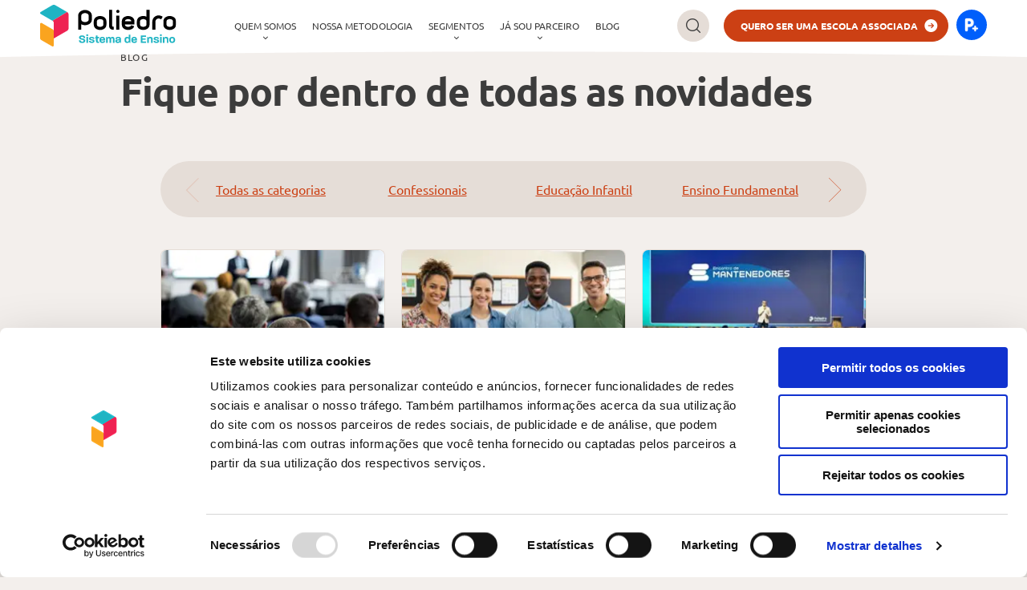

--- FILE ---
content_type: text/html; charset=UTF-8
request_url: https://www.sistemapoliedro.com.br/blog/gestao-escolar/
body_size: 9707
content:
<!DOCTYPE html><html lang=pt-BR><head><meta charset="utf-8"><meta http-equiv="x-ua-compatible" content="ie=edge"><meta name="viewport" content="width=device-width, initial-scale=1, shrink-to-fit=no"><meta name='robots' content='index, follow, max-image-preview:large, max-snippet:-1, max-video-preview:-1'><style>img:is([sizes="auto" i], [sizes^="auto," i]){contain-intrinsic-size:3000px 1500px}</style><title>Gestão Escolar Arquivo | Poliedro Sistema de Ensino</title><meta name="description" content="Otimize sua gestão escolar com ferramentas e metodologias eficazes. Acesse conteúdos para uma administração educacional de sucesso."><link rel=canonical href=https://www.sistemapoliedro.com.br/blog/gestao-escolar/ ><link rel=next href=https://www.sistemapoliedro.com.br/blog/gestao-escolar/page/2/ ><meta property="og:locale" content="pt_BR"><meta property="og:type" content="article"><meta property="og:title" content="Gestão Escolar Arquivo | Poliedro Sistema de Ensino"><meta property="og:description" content="Otimize sua gestão escolar com ferramentas e metodologias eficazes. Acesse conteúdos para uma administração educacional de sucesso."><meta property="og:url" content="https://www.sistemapoliedro.com.br/blog/gestao-escolar/"><meta property="og:site_name" content="Poliedro Sistema de Ensino"><meta property="og:image" content="https://www.sistemapoliedro.com.br/app/uploads/2022/05/imagem_share_sep.jpg"><meta property="og:image:width" content="1200"><meta property="og:image:height" content="630"><meta property="og:image:type" content="image/jpeg"><meta name="twitter:card" content="summary_large_image"><meta name="twitter:site" content="@poliedroeduca"> <script type=application/ld+json class=yoast-schema-graph>{"@context":"https://schema.org","@graph":[{"@type":"CollectionPage","@id":"https://www.sistemapoliedro.com.br/blog/gestao-escolar/","url":"https://www.sistemapoliedro.com.br/blog/gestao-escolar/","name":"Gestão Escolar Arquivo | Poliedro Sistema de Ensino","isPartOf":{"@id":"https://www.sistemapoliedro.com.br/#website"},"description":"Otimize sua gestão escolar com ferramentas e metodologias eficazes. Acesse conteúdos para uma administração educacional de sucesso.","breadcrumb":{"@id":"https://www.sistemapoliedro.com.br/blog/gestao-escolar/#breadcrumb"},"inLanguage":"pt-BR"},{"@type":"BreadcrumbList","@id":"https://www.sistemapoliedro.com.br/blog/gestao-escolar/#breadcrumb","itemListElement":[{"@type":"ListItem","position":1,"name":"Home","item":"https://www.sistemapoliedro.com.br/"},{"@type":"ListItem","position":2,"name":"Gestão Escolar"}]},{"@type":"WebSite","@id":"https://www.sistemapoliedro.com.br/#website","url":"https://www.sistemapoliedro.com.br/","name":"Poliedro Sistema de Ensino","description":"Sua escola em boas mãos.","publisher":{"@id":"https://www.sistemapoliedro.com.br/#organization"},"potentialAction":[{"@type":"SearchAction","target":{"@type":"EntryPoint","urlTemplate":"https://www.sistemapoliedro.com.br/?s={search_term_string}"},"query-input":{"@type":"PropertyValueSpecification","valueRequired":true,"valueName":"search_term_string"}}],"inLanguage":"pt-BR"},{"@type":"Organization","@id":"https://www.sistemapoliedro.com.br/#organization","name":"Sistema Poliedro","url":"https://www.sistemapoliedro.com.br/","logo":{"@type":"ImageObject","inLanguage":"pt-BR","@id":"https://www.sistemapoliedro.com.br/#/schema/logo/image/","url":"https://www.sistemapoliedro.com.br/app/uploads/2021/03/sistemas-novo.svg","contentUrl":"https://www.sistemapoliedro.com.br/app/uploads/2021/03/sistemas-novo.svg","width":380,"height":160,"caption":"Sistema Poliedro"},"image":{"@id":"https://www.sistemapoliedro.com.br/#/schema/logo/image/"},"sameAs":["https://www.facebook.com/poliedrosistema","https://x.com/poliedroeduca","https://www.instagram.com/poliedrosistema","https://www.linkedin.com/company/poliedro-sistema-de-ensino","https://www.youtube.com/poliedroeducacao"]}]}</script> <style id=safe-svg-svg-icon-style-inline-css>.safe-svg-cover{text-align:center}.safe-svg-cover .safe-svg-inside{display:inline-block;max-width:100%}.safe-svg-cover svg{fill:currentColor;height:100%;max-height:100%;max-width:100%;width:100%}</style><style id=global-styles-inline-css>/*<![CDATA[*/:root{--wp--preset--aspect-ratio--square:1;--wp--preset--aspect-ratio--4-3:4/3;--wp--preset--aspect-ratio--3-4:3/4;--wp--preset--aspect-ratio--3-2:3/2;--wp--preset--aspect-ratio--2-3:2/3;--wp--preset--aspect-ratio--16-9:16/9;--wp--preset--aspect-ratio--9-16:9/16;--wp--preset--color--black:#000;--wp--preset--color--cyan-bluish-gray:#abb8c3;--wp--preset--color--white:#fff;--wp--preset--color--pale-pink:#f78da7;--wp--preset--color--vivid-red:#cf2e2e;--wp--preset--color--luminous-vivid-orange:#ff6900;--wp--preset--color--luminous-vivid-amber:#fcb900;--wp--preset--color--light-green-cyan:#7bdcb5;--wp--preset--color--vivid-green-cyan:#00d084;--wp--preset--color--pale-cyan-blue:#8ed1fc;--wp--preset--color--vivid-cyan-blue:#0693e3;--wp--preset--color--vivid-purple:#9b51e0;--wp--preset--gradient--vivid-cyan-blue-to-vivid-purple:linear-gradient(135deg,rgba(6,147,227,1) 0%,rgb(155,81,224) 100%);--wp--preset--gradient--light-green-cyan-to-vivid-green-cyan:linear-gradient(135deg,rgb(122,220,180) 0%,rgb(0,208,130) 100%);--wp--preset--gradient--luminous-vivid-amber-to-luminous-vivid-orange:linear-gradient(135deg,rgba(252,185,0,1) 0%,rgba(255,105,0,1) 100%);--wp--preset--gradient--luminous-vivid-orange-to-vivid-red:linear-gradient(135deg,rgba(255,105,0,1) 0%,rgb(207,46,46) 100%);--wp--preset--gradient--very-light-gray-to-cyan-bluish-gray:linear-gradient(135deg,rgb(238,238,238) 0%,rgb(169,184,195) 100%);--wp--preset--gradient--cool-to-warm-spectrum:linear-gradient(135deg,rgb(74,234,220) 0%,rgb(151,120,209) 20%,rgb(207,42,186) 40%,rgb(238,44,130) 60%,rgb(251,105,98) 80%,rgb(254,248,76) 100%);--wp--preset--gradient--blush-light-purple:linear-gradient(135deg,rgb(255,206,236) 0%,rgb(152,150,240) 100%);--wp--preset--gradient--blush-bordeaux:linear-gradient(135deg,rgb(254,205,165) 0%,rgb(254,45,45) 50%,rgb(107,0,62) 100%);--wp--preset--gradient--luminous-dusk:linear-gradient(135deg,rgb(255,203,112) 0%,rgb(199,81,192) 50%,rgb(65,88,208) 100%);--wp--preset--gradient--pale-ocean:linear-gradient(135deg,rgb(255,245,203) 0%,rgb(182,227,212) 50%,rgb(51,167,181) 100%);--wp--preset--gradient--electric-grass:linear-gradient(135deg,rgb(202,248,128) 0%,rgb(113,206,126) 100%);--wp--preset--gradient--midnight:linear-gradient(135deg,rgb(2,3,129) 0%,rgb(40,116,252) 100%);--wp--preset--font-size--small:13px;--wp--preset--font-size--medium:20px;--wp--preset--font-size--large:36px;--wp--preset--font-size--x-large:42px;--wp--preset--spacing--20:0.44rem;--wp--preset--spacing--30:0.67rem;--wp--preset--spacing--40:1rem;--wp--preset--spacing--50:1.5rem;--wp--preset--spacing--60:2.25rem;--wp--preset--spacing--70:3.38rem;--wp--preset--spacing--80:5.06rem;--wp--preset--shadow--natural:6px 6px 9px rgba(0, 0, 0, 0.2);--wp--preset--shadow--deep:12px 12px 50px rgba(0, 0, 0, 0.4);--wp--preset--shadow--sharp:6px 6px 0px rgba(0, 0, 0, 0.2);--wp--preset--shadow--outlined:6px 6px 0px -3px rgba(255, 255, 255, 1), 6px 6px rgba(0, 0, 0, 1);--wp--preset--shadow--crisp:6px 6px 0px rgba(0, 0, 0, 1)}:where(body){margin:0}.wp-site-blocks>.alignleft{float:left;margin-right:2em}.wp-site-blocks>.alignright{float:right;margin-left:2em}.wp-site-blocks>.aligncenter{justify-content:center;margin-left:auto;margin-right:auto}:where(.is-layout-flex){gap:0.5em}:where(.is-layout-grid){gap:0.5em}.is-layout-flow>.alignleft{float:left;margin-inline-start:0;margin-inline-end:2em}.is-layout-flow>.alignright{float:right;margin-inline-start:2em;margin-inline-end:0}.is-layout-flow>.aligncenter{margin-left:auto !important;margin-right:auto !important}.is-layout-constrained>.alignleft{float:left;margin-inline-start:0;margin-inline-end:2em}.is-layout-constrained>.alignright{float:right;margin-inline-start:2em;margin-inline-end:0}.is-layout-constrained>.aligncenter{margin-left:auto !important;margin-right:auto !important}.is-layout-constrained>:where(:not(.alignleft):not(.alignright):not(.alignfull)){margin-left:auto !important;margin-right:auto !important}body .is-layout-flex{display:flex}.is-layout-flex{flex-wrap:wrap;align-items:center}.is-layout-flex>:is(*,div){margin:0}body .is-layout-grid{display:grid}.is-layout-grid>:is(*,div){margin:0}body{padding-top:0px;padding-right:0px;padding-bottom:0px;padding-left:0px}a:where(:not(.wp-element-button)){text-decoration:underline}:root :where(.wp-element-button,.wp-block-button__link){background-color:#32373c;border-width:0;color:#fff;font-family:inherit;font-size:inherit;line-height:inherit;padding:calc(0.667em + 2px) calc(1.333em + 2px);text-decoration:none}.has-black-color{color:var(--wp--preset--color--black) !important}.has-cyan-bluish-gray-color{color:var(--wp--preset--color--cyan-bluish-gray) !important}.has-white-color{color:var(--wp--preset--color--white) !important}.has-pale-pink-color{color:var(--wp--preset--color--pale-pink) !important}.has-vivid-red-color{color:var(--wp--preset--color--vivid-red) !important}.has-luminous-vivid-orange-color{color:var(--wp--preset--color--luminous-vivid-orange) !important}.has-luminous-vivid-amber-color{color:var(--wp--preset--color--luminous-vivid-amber) !important}.has-light-green-cyan-color{color:var(--wp--preset--color--light-green-cyan) !important}.has-vivid-green-cyan-color{color:var(--wp--preset--color--vivid-green-cyan) !important}.has-pale-cyan-blue-color{color:var(--wp--preset--color--pale-cyan-blue) !important}.has-vivid-cyan-blue-color{color:var(--wp--preset--color--vivid-cyan-blue) !important}.has-vivid-purple-color{color:var(--wp--preset--color--vivid-purple) !important}.has-black-background-color{background-color:var(--wp--preset--color--black) !important}.has-cyan-bluish-gray-background-color{background-color:var(--wp--preset--color--cyan-bluish-gray) !important}.has-white-background-color{background-color:var(--wp--preset--color--white) !important}.has-pale-pink-background-color{background-color:var(--wp--preset--color--pale-pink) !important}.has-vivid-red-background-color{background-color:var(--wp--preset--color--vivid-red) !important}.has-luminous-vivid-orange-background-color{background-color:var(--wp--preset--color--luminous-vivid-orange) !important}.has-luminous-vivid-amber-background-color{background-color:var(--wp--preset--color--luminous-vivid-amber) !important}.has-light-green-cyan-background-color{background-color:var(--wp--preset--color--light-green-cyan) !important}.has-vivid-green-cyan-background-color{background-color:var(--wp--preset--color--vivid-green-cyan) !important}.has-pale-cyan-blue-background-color{background-color:var(--wp--preset--color--pale-cyan-blue) !important}.has-vivid-cyan-blue-background-color{background-color:var(--wp--preset--color--vivid-cyan-blue) !important}.has-vivid-purple-background-color{background-color:var(--wp--preset--color--vivid-purple) !important}.has-black-border-color{border-color:var(--wp--preset--color--black) !important}.has-cyan-bluish-gray-border-color{border-color:var(--wp--preset--color--cyan-bluish-gray) !important}.has-white-border-color{border-color:var(--wp--preset--color--white) !important}.has-pale-pink-border-color{border-color:var(--wp--preset--color--pale-pink) !important}.has-vivid-red-border-color{border-color:var(--wp--preset--color--vivid-red) !important}.has-luminous-vivid-orange-border-color{border-color:var(--wp--preset--color--luminous-vivid-orange) !important}.has-luminous-vivid-amber-border-color{border-color:var(--wp--preset--color--luminous-vivid-amber) !important}.has-light-green-cyan-border-color{border-color:var(--wp--preset--color--light-green-cyan) !important}.has-vivid-green-cyan-border-color{border-color:var(--wp--preset--color--vivid-green-cyan) !important}.has-pale-cyan-blue-border-color{border-color:var(--wp--preset--color--pale-cyan-blue) !important}.has-vivid-cyan-blue-border-color{border-color:var(--wp--preset--color--vivid-cyan-blue) !important}.has-vivid-purple-border-color{border-color:var(--wp--preset--color--vivid-purple) !important}.has-vivid-cyan-blue-to-vivid-purple-gradient-background{background:var(--wp--preset--gradient--vivid-cyan-blue-to-vivid-purple) !important}.has-light-green-cyan-to-vivid-green-cyan-gradient-background{background:var(--wp--preset--gradient--light-green-cyan-to-vivid-green-cyan) !important}.has-luminous-vivid-amber-to-luminous-vivid-orange-gradient-background{background:var(--wp--preset--gradient--luminous-vivid-amber-to-luminous-vivid-orange) !important}.has-luminous-vivid-orange-to-vivid-red-gradient-background{background:var(--wp--preset--gradient--luminous-vivid-orange-to-vivid-red) !important}.has-very-light-gray-to-cyan-bluish-gray-gradient-background{background:var(--wp--preset--gradient--very-light-gray-to-cyan-bluish-gray) !important}.has-cool-to-warm-spectrum-gradient-background{background:var(--wp--preset--gradient--cool-to-warm-spectrum) !important}.has-blush-light-purple-gradient-background{background:var(--wp--preset--gradient--blush-light-purple) !important}.has-blush-bordeaux-gradient-background{background:var(--wp--preset--gradient--blush-bordeaux) !important}.has-luminous-dusk-gradient-background{background:var(--wp--preset--gradient--luminous-dusk) !important}.has-pale-ocean-gradient-background{background:var(--wp--preset--gradient--pale-ocean) !important}.has-electric-grass-gradient-background{background:var(--wp--preset--gradient--electric-grass) !important}.has-midnight-gradient-background{background:var(--wp--preset--gradient--midnight) !important}.has-small-font-size{font-size:var(--wp--preset--font-size--small) !important}.has-medium-font-size{font-size:var(--wp--preset--font-size--medium) !important}.has-large-font-size{font-size:var(--wp--preset--font-size--large) !important}.has-x-large-font-size{font-size:var(--wp--preset--font-size--x-large) !important}:where(.wp-block-post-template.is-layout-flex){gap:1.25em}:where(.wp-block-post-template.is-layout-grid){gap:1.25em}:where(.wp-block-columns.is-layout-flex){gap:2em}:where(.wp-block-columns.is-layout-grid){gap:2em}:root :where(.wp-block-pullquote){font-size:1.5em;line-height:1.6}/*]]>*/</style><link rel=stylesheet href=https://www.sistemapoliedro.com.br/app/cache/minify/1130145cf0.css media=all><link rel=icon href=https://www.sistemapoliedro.com.br/app/uploads/2021/03/cropped-favicon-new-32x32.png sizes=32x32><link rel=icon href=https://www.sistemapoliedro.com.br/app/uploads/2021/03/cropped-favicon-new-192x192.png sizes=192x192><link rel=apple-touch-icon href=https://www.sistemapoliedro.com.br/app/uploads/2021/03/cropped-favicon-new-180x180.png><meta name="msapplication-TileImage" content="https://www.sistemapoliedro.com.br/app/uploads/2021/03/cropped-favicon-new-270x270.png"> <script>(function(w,d,s,l,i){w[l]=w[l]||[];w[l].push({'gtm.start':new Date().getTime(),event:'gtm.js'});var f=d.getElementsByTagName(s)[0],j=d.createElement(s),dl=l!='dataLayer'?'&l='+l:'';j.async=true;j.src='https://www.googletagmanager.com/gtm.js?id='+i+dl;f.parentNode.insertBefore(j,f);})(window,document,'script','dataLayer','GTM-T7B9WS3');</script>  <script>if(window.location.hash==='#fale-com-consultor'){window.location.href='https://cloud.envio.sistemapoliedro.com/escolaassociada'}</script> <script async defer src="https://www.google.com/recaptcha/api.js?render=6LdT7XEqAAAAAIRWiMY2wqq4pbvBtsJTxw2qjUpT"></script> <noscript>Not support Recaptcha</noscript> <script>var poliedro=poliedro||{};poliedro.config=poliedro.config||{name:"se",recaptcha:"6LdT7XEqAAAAAIRWiMY2wqq4pbvBtsJTxw2qjUpT"}</script> <script>if(!(window.CSS&&window.CSS.supports&&window.CSS.supports('display','grid')&&window.CSS.supports('(--foo: red)'))){window.location.href='/old-browser.html'}</script></head><body data-rsssl=1 class="archive tax-blog_category term-gestao-escolar term-19 wp-theme-poliedro-base-theme wp-child-theme-se-themeresources app-data index-data archive-data taxonomy-data taxonomy-blog_category-data taxonomy-blog_category-gestao-escolar-data"> <noscript><iframe src="https://www.googletagmanager.com/ns.html?id=GTM-T7B9WS3" height=0 width=0 style=display:none;visibility:hidden></iframe></noscript><div class=tmp-default data-component=tmp-default> <a href=#conteudo-principal class=tmp-default__sr-only>Pular navegação</a><header class="cmp-header  " data-component=header><div class=cmp-header__ctn data-component-target=header:ctn> <a class=cmp-header__logo href=https://www.sistemapoliedro.com.br> <img fetchpriority=high decoding=async src=https://www.sistemapoliedro.com.br/app/themes/se-theme/resources/assets/img/logo-poliedro-se.svg?1.13.0.1 alt="Sistema Poliedro"> </a><div class=cmp-header__hdr><div class=cmp-header__wrp data-component-target=header:menu><div class=cmp-menu data-component=menu> <button class=cmp-menu__open-button aria-label=open  data-component-target=menu:openBtn> <span></span> <span></span> <span></span> <span></span> </button><nav class=cmp-menu__wrapper data-component-target=menu:wrapper><div class=cmp-menu__head> <a href=https://www.sistemapoliedro.com.br> <img loading=lazy data-src=https://www.sistemapoliedro.com.br/app/themes/se-theme/resources/assets/img/se-logo-white.svg?1.13.0.1 alt="Sistema Poliedro" class=lazyload> </a> <button class="cmp-menu__close h-icon-bf-close" aria-label=Fechar data-component-target=menu:closeBtn></button></div><div class=cmp-menu__list-wrapper><div class=cmp-menu__body-slot><div class="cmp-header-college-mobile cmp-header-college-mobile--row"><div><form action=/ method=get class="cmp-form " data-component=cmp-form data-component-options={&quot;feedbackType&quot;:&quot;modal&quot;,&quot;hasFile&quot;:false}><div class="cmp-form-row "><div class="cmp-field  cmp-field--secondary cmp-field--button" data-component=cmp-field data-component-options='{ "mask": "", "password": false }' data-state=default><div class="cmp-field__ctt h-icon-af-" data-component-target=cmp-field:ctt> <input data-component-target=cmp-field:input name=s id=search-mobile-menu type=text  class="cmp-field__input " placeholder data-rules='{"required":true}' autocomplete=off> <label for=search-mobile-menu class=cmp-field__label>Busca</label> <button class="h-icon-bf-search cmp-field__button cmp-input__button" type=submit               ></button></div></div></div></form></div><div class=cmp-header-college-mobile__decorated> <a class="cmp-button cmp-button--light cmp-button--medium cmp-button--cta" href=https://materiais.sistemapoliedro.com.br/seja-uma-escola-associada target=&quot;_blank&quot;  data-header-cta=true  data-state > <span class=" cmp-button__inner"> Quero ser uma escola associada </span> </a></div></div></div><ul class=cmp-menu__list role=menu> <li role=menuitem class="cmp-menu__list-item   cmp-menu__list-item--has-submenu h-icon-bf-single-arrow h-icon-af-single-arrow "> <a class=cmp-menu__list-link   data-first-focus  data-actions-target=275 data-component-target=menu:link data-open-index=275  href=https://www.sistemapoliedro.com.br/quem-somos/ >Quem somos</a><div class=cmp-menu__submenu-wrap data-component-target=menu:submenu data-submenu-index=275><div class=cmp-menu__actions data-component-target=menu:actions><p class=cmp-menu__actions-label data-action-label=275 data-component-target=menu:label>Quem somos</p> <a class="cmp-menu__actions-back h-icon-bf-arrow" href=# data-not-focusable data-component-target=menu:back>voltar</a></div><ul class=cmp-menu__submenu role=menu> <li role=menuitem class="cmp-menu__submenu-item "> <a class="cmp-menu__submenu-link "    data-first-focus data-not-focusable href=https://www.sistemapoliedro.com.br/quem-somos/nossa-historia/ >Nossa história</a> </li> <li role=menuitem class="cmp-menu__submenu-item "> <a class="cmp-menu__submenu-link "     data-not-focusable href=https://www.sistemapoliedro.com.br/quem-somos/depoimentos-de-parceiros/ >Depoimentos das escolas</a> </li> <li role=menuitem class="cmp-menu__submenu-item "> <a class="cmp-menu__submenu-link "     data-not-focusable href=https://www.sistemapoliedro.com.br/quem-somos/aprovacoes/ >Aprovações</a> </li> <li role=menuitem class="cmp-menu__submenu-item "> <a class="cmp-menu__submenu-link "     data-not-focusable href=https://www.sistemapoliedro.com.br/quem-somos/eventos-projetos/ >Eventos e projetos</a> </li> <li role=menuitem class="cmp-menu__submenu-item "> <a class="cmp-menu__submenu-link "     data-not-focusable href=https://www.sistemapoliedro.com.br/avaliacoes/ >Avaliações</a> </li></ul></div> </li> <li role=menuitem class="cmp-menu__list-item  "> <a class=cmp-menu__list-link     href=https://www.sistemapoliedro.com.br/nossa-metodologia/ >Nossa metodologia</a></li> <li role=menuitem class="cmp-menu__list-item   cmp-menu__list-item--has-submenu h-icon-bf-single-arrow h-icon-af-single-arrow "> <a class=cmp-menu__list-link     data-actions-target=280 data-component-target=menu:link data-open-index=280  href=https://www.sistemapoliedro.com.br/segmentos/ >Segmentos</a><div class=cmp-menu__submenu-wrap data-component-target=menu:submenu data-submenu-index=280><div class=cmp-menu__actions data-component-target=menu:actions><p class=cmp-menu__actions-label data-action-label=280 data-component-target=menu:label>Segmentos</p> <a class="cmp-menu__actions-back h-icon-bf-arrow" href=# data-not-focusable data-component-target=menu:back>voltar</a></div><ul class=cmp-menu__submenu role=menu> <li role=menuitem class="cmp-menu__submenu-item "> <a class="cmp-menu__submenu-link "    data-first-focus data-not-focusable href=https://www.sistemapoliedro.com.br/segmentos/educacao-infantil/ >Educação Infantil</a> </li> <li role=menuitem class="cmp-menu__submenu-item "> <a class="cmp-menu__submenu-link "     data-not-focusable href=https://www.sistemapoliedro.com.br/segmentos/ensino-fundamental-anos-iniciais/ >Ensino Fundamental – Anos Iniciais</a> </li> <li role=menuitem class="cmp-menu__submenu-item "> <a class="cmp-menu__submenu-link "     data-not-focusable href=https://www.sistemapoliedro.com.br/segmentos/ensino-fundamental-anos-finais/ >Ensino Fundamental – Anos Finais</a> </li> <li role=menuitem class="cmp-menu__submenu-item "> <a class="cmp-menu__submenu-link "     data-not-focusable href=https://www.sistemapoliedro.com.br/segmentos/ensino-medio/ >Ensino Médio</a> </li> <li role=menuitem class="cmp-menu__submenu-item "> <a class="cmp-menu__submenu-link "     data-not-focusable href=https://www.sistemapoliedro.com.br/segmentos/curso-pre-vestibular/ >Curso Pré-vestibular</a> </li></ul></div> </li> <li role=menuitem class="cmp-menu__list-item   cmp-menu__list-item--has-submenu h-icon-bf-single-arrow h-icon-af-single-arrow "> <a class=cmp-menu__list-link     data-actions-target=286 data-component-target=menu:link data-open-index=286  href=https://www.sistemapoliedro.com.br/ja-sou-parceiro/ >Já sou parceiro</a><div class=cmp-menu__submenu-wrap data-component-target=menu:submenu data-submenu-index=286><div class=cmp-menu__actions data-component-target=menu:actions><p class=cmp-menu__actions-label data-action-label=286 data-component-target=menu:label>Já sou parceiro</p> <a class="cmp-menu__actions-back h-icon-bf-arrow" href=# data-not-focusable data-component-target=menu:back>voltar</a></div><ul class=cmp-menu__submenu role=menu> <li role=menuitem class="cmp-menu__submenu-item "> <a class="cmp-menu__submenu-link "   target=_blank rel="noopener noreferrer" data-first-focus data-not-focusable href=https://portal.p4ed.com/ >Portal Edros</a> </li> <li role=menuitem class="cmp-menu__submenu-item "> <a class="cmp-menu__submenu-link "   target=_blank rel="noopener noreferrer"  data-not-focusable href=https://pmais.p4ed.com/ >P+</a> </li></ul></div> </li> <li role=menuitem class="cmp-menu__list-item  "> <a class=cmp-menu__list-link     href=https://www.sistemapoliedro.com.br/blog/ >Blog</a></li> <li role=menuitem class="cmp-menu__list-item cmp-menu__list-item--mobile"> <a class=cmp-menu__list-link href=https://pmais.p4ed.com/ ><img loading=lazy class=lazyload data-src=https://www.sistemapoliedro.com.br/app/uploads/2025/01/logo-pmais-redondo-38x38-1.svg alt=P+ title=P+></a> </li></ul></div></nav></div></div></div><div class=cmp-header__side><div class=h-mr-smallest> <a class="cmp-button-icon h-icon-bf-search cmp-button-icon--color-dark" href=#buscar aria-label=Buscar> </a></div><div class=cmp-header-college-desktop> <a class="cmp-button cmp-button--medium cmp-button--cta" href=https://materiais.sistemapoliedro.com.br/seja-uma-escola-associada target=&quot;_blank&quot;  data-state > <span class=" cmp-button__inner"> Quero ser uma escola associada </span> </a></div> <a class=cmp-header__external title=P+ href=https://pmais.p4ed.com/ rel=noopener target=_blank> <img fetchpriority=high decoding=async src=https://www.sistemapoliedro.com.br/app/uploads/2025/01/logo-pmais-redondo-38x38-1.svg alt=P+> </a></div></div></header><div class=tmp-default__breadcrumb><div class=h-ctn><nav class="cmp-breadcrumb cmp-breadcrumb--default" aria-label=breadcrumb><ol class=cmp-breadcrumb__list> <li class=cmp-breadcrumb__item> <a class="cmp-breadcrumb__link cmp-breadcrumb__link--home" href=/ ><span>Home</span></a> </li> <li class="cmp-breadcrumb__item  h-icon-bf-single-arrow" > <a class=cmp-breadcrumb__link href=\quem-somos><span >Quem somos</span></a> </li> <li class="cmp-breadcrumb__item  h-icon-bf-single-arrow" > <a class=cmp-breadcrumb__link href=https://www.sistemapoliedro.com.br/blog/gestao-escolar/ ><span >Gestão Escolar</span></a> </li></ol></nav></div></div><main class=tmp-default__body id=conteudo-principal><div class="cmp-row cmp-row--grid cmp-row--c10 cmp-row--ts4 cmp-row--bs5"><div class=cmp-col--10><div class="cmp-heading cmp-heading--bigger"><p class=cmp-heading__overline >Blog</p><h1 class="cmp-heading__title " > Fique por dentro de todas as novidades</h1></div></div></div><div class="cmp-row cmp-row--grid cmp-row--c9 cmp-row--ts6 cmp-row--bs5"><div class=cmp-col--9><nav class=cmp-bar-links data-component=barlinks><div class=cmp-bar-links__list data-component-target=barlinks:carousel><div class="swiper-wrapper cmp-bar-links__wrp"><div class="cmp-bar-links__item swiper-slide"> <a class="cmp-bar-links__link " href=https://www.sistemapoliedro.com.br/blog/ >Todas as categorias</a></div><div class="cmp-bar-links__item swiper-slide"> <a class="cmp-bar-links__link " href=https://www.sistemapoliedro.com.br/blog/confessionais/ >Confessionais</a></div><div class="cmp-bar-links__item swiper-slide"> <a class="cmp-bar-links__link " href=https://www.sistemapoliedro.com.br/blog/educacao-infantil/ >Educação Infantil</a></div><div class="cmp-bar-links__item swiper-slide"> <a class="cmp-bar-links__link " href=https://www.sistemapoliedro.com.br/blog/ensino-fundamental/ >Ensino Fundamental</a></div><div class="cmp-bar-links__item swiper-slide"> <a class="cmp-bar-links__link " href=https://www.sistemapoliedro.com.br/blog/ensino-medio/ >Ensino Médio</a></div><div class="cmp-bar-links__item swiper-slide"> <a class="cmp-bar-links__link cmp-bar-links__link--active" href=https://www.sistemapoliedro.com.br/blog/gestao-escolar/ >Gestão Escolar</a></div><div class="cmp-bar-links__item swiper-slide"> <a class="cmp-bar-links__link " href=https://www.sistemapoliedro.com.br/blog/marketing-escolar/ >Marketing Escolar</a></div><div class="cmp-bar-links__item swiper-slide"> <a class="cmp-bar-links__link " href=https://www.sistemapoliedro.com.br/blog/metodologias-de-ensino/ >Metodologias de Ensino</a></div><div class="cmp-bar-links__item swiper-slide"> <a class="cmp-bar-links__link " href=https://www.sistemapoliedro.com.br/blog/novas-escolas-associadas/ >Novas Escolas Associadas</a></div><div class="cmp-bar-links__item swiper-slide"> <a class="cmp-bar-links__link " href=https://www.sistemapoliedro.com.br/blog/novidades/ >Novidades</a></div><div class="cmp-bar-links__item swiper-slide"> <a class="cmp-bar-links__link " href=https://www.sistemapoliedro.com.br/blog/olimpiadas-cientificas/ >Olimpíadas Científicas</a></div><div class="cmp-bar-links__item swiper-slide"> <a class="cmp-bar-links__link " href=https://www.sistemapoliedro.com.br/blog/performance/ >Performance</a></div><div class="cmp-bar-links__item swiper-slide"> <a class="cmp-bar-links__link " href=https://www.sistemapoliedro.com.br/blog/praticas-pedagogicas/ >Práticas Pedagógicas</a></div><div class="cmp-bar-links__item swiper-slide"> <a class="cmp-bar-links__link " href=https://www.sistemapoliedro.com.br/blog/pre-vestibular/ >Pré Vestibular</a></div><div class="cmp-bar-links__item swiper-slide"> <a class="cmp-bar-links__link " href=https://www.sistemapoliedro.com.br/blog/socioemocional/ >Socioemocional</a></div><div class="cmp-bar-links__item swiper-slide"> <a class="cmp-bar-links__link " href=https://www.sistemapoliedro.com.br/blog/tecnologia-educacional/ >Tecnologia Educacional</a></div></div> <button class="cmp-bar-links__btn swiper-button-prev">Prev</button> <button class="cmp-bar-links__btn swiper-button-next">Next</button></div><div class=cmp-bar-links__select> <select name class=cmp-bar-links__select-select data-component-target=barlinks:select><option value=https://www.sistemapoliedro.com.br/blog/ >Todas as categorias</option><option value=https://www.sistemapoliedro.com.br/blog/confessionais/ >Confessionais</option><option value=https://www.sistemapoliedro.com.br/blog/educacao-infantil/ >Educação Infantil</option><option value=https://www.sistemapoliedro.com.br/blog/ensino-fundamental/ >Ensino Fundamental</option><option value=https://www.sistemapoliedro.com.br/blog/ensino-medio/ >Ensino Médio</option><option selected value=https://www.sistemapoliedro.com.br/blog/gestao-escolar/ >Gestão Escolar</option><option value=https://www.sistemapoliedro.com.br/blog/marketing-escolar/ >Marketing Escolar</option><option value=https://www.sistemapoliedro.com.br/blog/metodologias-de-ensino/ >Metodologias de Ensino</option><option value=https://www.sistemapoliedro.com.br/blog/novas-escolas-associadas/ >Novas Escolas Associadas</option><option value=https://www.sistemapoliedro.com.br/blog/novidades/ >Novidades</option><option value=https://www.sistemapoliedro.com.br/blog/olimpiadas-cientificas/ >Olimpíadas Científicas</option><option value=https://www.sistemapoliedro.com.br/blog/performance/ >Performance</option><option value=https://www.sistemapoliedro.com.br/blog/praticas-pedagogicas/ >Práticas Pedagógicas</option><option value=https://www.sistemapoliedro.com.br/blog/pre-vestibular/ >Pré Vestibular</option><option value=https://www.sistemapoliedro.com.br/blog/socioemocional/ >Socioemocional</option><option value=https://www.sistemapoliedro.com.br/blog/tecnologia-educacional/ >Tecnologia Educacional</option> </select></div></nav></div></div><div class="cmp-row cmp-row--grid cmp-row--c9 cmp-row--ts5 cmp-row--bs5"><div class=cmp-col--9><div class="cmp-card-media-grid cmp-card-media-grid--3 cmp-card-media-grid--figures" data-component=card-media-grid data-component-options='{ "columns": 3, "firstWide": "" }' data-animated=&quot;&quot;><article class="cmp-card-media "><div class=cmp-card-media__head> <picture class=cmp-card-media__head-pic> <img class="lazyload cmp-card-media__head-img" loading=lazy data-src=https://www.sistemapoliedro.com.br/app/uploads/2021/12/THUMBTemasparaeducacaocontinuadadeprofessores-276x180-1.jpeg alt="Formação continuada de professores: veja temas essenciais para 2026!"> </picture></div><div class=cmp-card-media__hdr><div class=cmp-card-media__body><p class=cmp-card-media__overline>Gestão Escolar</p><h3 class="cmp-card-media__title h-ellipsis">Formação continuada de professores: veja temas essenciais para 2026!</h3></div><div class=cmp-card-media__foot> <a class="cmp-button cmp-button--outline cmp-button--small cmp-button--cta" href=https://www.sistemapoliedro.com.br/blog/formacao-continuada-professores/ data-state > <span class=" cmp-button__inner"> leia mais </span> </a></div></div></article><article class="cmp-card-media "><div class=cmp-card-media__head> <picture class=cmp-card-media__head-pic> <img class="lazyload cmp-card-media__head-img" loading=lazy data-src=https://www.sistemapoliedro.com.br/app/uploads/2025/09/dia-do-professor.jpg alt="Dia do Professor: história, importância e formas de celebração"> </picture></div><div class=cmp-card-media__hdr><div class=cmp-card-media__body><p class=cmp-card-media__overline>Gestão Escolar</p><h3 class="cmp-card-media__title h-ellipsis">Dia do Professor: história, importância e formas de celebração</h3></div><div class=cmp-card-media__foot> <a class="cmp-button cmp-button--outline cmp-button--small cmp-button--cta" href=https://www.sistemapoliedro.com.br/blog/dia-do-professor/ data-state > <span class=" cmp-button__inner"> leia mais </span> </a></div></div></article><article class="cmp-card-media "><div class=cmp-card-media__head> <picture class=cmp-card-media__head-pic> <img class="lazyload cmp-card-media__head-img" loading=lazy data-src=https://www.sistemapoliedro.com.br/app/uploads/2025/08/Encontro-dde-Mantenedores.jpg alt="Poliedro reúne lideranças escolares no Encontro de Mantenedores 2025"> </picture></div><div class=cmp-card-media__hdr><div class=cmp-card-media__body><p class=cmp-card-media__overline>Gestão Escolar</p><h3 class="cmp-card-media__title h-ellipsis">Poliedro reúne lideranças escolares no Encontro de Mantenedores 2025</h3></div><div class=cmp-card-media__foot> <a class="cmp-button cmp-button--outline cmp-button--small cmp-button--cta" href=https://www.sistemapoliedro.com.br/blog/encontro-de-mantenedores-2025/ data-state > <span class=" cmp-button__inner"> leia mais </span> </a></div></div></article><article class="cmp-card-media "><div class=cmp-card-media__head> <picture class=cmp-card-media__head-pic> <img class="lazyload cmp-card-media__head-img" loading=lazy data-src=https://www.sistemapoliedro.com.br/app/uploads/2025/07/familia-e-escola.jpg alt="Como conectar as escolas e as famílias?"> </picture></div><div class=cmp-card-media__hdr><div class=cmp-card-media__body><p class=cmp-card-media__overline>Gestão Escolar</p><h3 class="cmp-card-media__title h-ellipsis">Como conectar as escolas e as famílias?</h3></div><div class=cmp-card-media__foot> <a class="cmp-button cmp-button--outline cmp-button--small cmp-button--cta" href=https://www.sistemapoliedro.com.br/blog/familia-e-escola/ data-state > <span class=" cmp-button__inner"> leia mais </span> </a></div></div></article><article class="cmp-card-media "><div class=cmp-card-media__head> <picture class=cmp-card-media__head-pic> <img class="lazyload cmp-card-media__head-img" loading=lazy data-src=https://www.sistemapoliedro.com.br/app/uploads/2025/06/comunidades_.jpg alt="A essência das comunidades: quatro pilares para a sua escola"> </picture></div><div class=cmp-card-media__hdr><div class=cmp-card-media__body><p class=cmp-card-media__overline>Gestão Escolar</p><h3 class="cmp-card-media__title h-ellipsis">A essência das comunidades: quatro pilares para a sua escola</h3></div><div class=cmp-card-media__foot> <a class="cmp-button cmp-button--outline cmp-button--small cmp-button--cta" href=https://www.sistemapoliedro.com.br/blog/a-essencia-das-comunidades-quatro-pilares-para-a-sua-escola/ data-state > <span class=" cmp-button__inner"> leia mais </span> </a></div></div></article><article class="cmp-card-media "><div class=cmp-card-media__head> <picture class=cmp-card-media__head-pic> <img class="lazyload cmp-card-media__head-img" loading=lazy data-src=https://www.sistemapoliedro.com.br/app/uploads/2025/04/Poliedro-na-Bett-Brasil-2025_.jpg alt="Poliedro na Bett Brasil 2025: conheça as novidades, lançamentos e nosso estande!"> </picture></div><div class=cmp-card-media__hdr><div class=cmp-card-media__body><p class=cmp-card-media__overline>Gestão Escolar</p><h3 class="cmp-card-media__title h-ellipsis">Poliedro na Bett Brasil 2025: conheça as novidades, lançamentos e nosso estande!</h3></div><div class=cmp-card-media__foot> <a class="cmp-button cmp-button--outline cmp-button--small cmp-button--cta" href=https://www.sistemapoliedro.com.br/blog/poliedro-na-bett-brasil-2025-conheca-as-novidades/ data-state > <span class=" cmp-button__inner"> leia mais </span> </a></div></div></article><article class="cmp-card-media "><div class=cmp-card-media__head> <picture class=cmp-card-media__head-pic> <img class="lazyload cmp-card-media__head-img" loading=lazy data-src=https://www.sistemapoliedro.com.br/app/uploads/2025/03/Bett-Brasil-2025.jpg alt="Bett Brasil 2025: O que você deve saber?"> </picture></div><div class=cmp-card-media__hdr><div class=cmp-card-media__body><p class=cmp-card-media__overline>Gestão Escolar</p><h3 class="cmp-card-media__title h-ellipsis">Bett Brasil 2025: O que você deve saber?</h3></div><div class=cmp-card-media__foot> <a class="cmp-button cmp-button--outline cmp-button--small cmp-button--cta" href=https://www.sistemapoliedro.com.br/blog/bett-brasil-2025-o-que-voce-deve-saber/ data-state > <span class=" cmp-button__inner"> leia mais </span> </a></div></div></article><article class="cmp-card-media "><div class=cmp-card-media__head> <picture class=cmp-card-media__head-pic> <img class="lazyload cmp-card-media__head-img" loading=lazy data-src=https://www.sistemapoliedro.com.br/app/uploads/2025/02/acolher-os-novos-alunos.jpg alt="Como acolher novos alunos: dicas práticas para gestores escolares"> </picture></div><div class=cmp-card-media__hdr><div class=cmp-card-media__body><p class=cmp-card-media__overline>Gestão Escolar</p><h3 class="cmp-card-media__title h-ellipsis">Como acolher novos alunos: dicas práticas para gestores escolares</h3></div><div class=cmp-card-media__foot> <a class="cmp-button cmp-button--outline cmp-button--small cmp-button--cta" href=https://www.sistemapoliedro.com.br/blog/como-acolher-novos-alunos-dicas-praticas-para-gestores-escolares/ data-state > <span class=" cmp-button__inner"> leia mais </span> </a></div></div></article><article class="cmp-card-media "><div class=cmp-card-media__head> <picture class=cmp-card-media__head-pic> <img class="lazyload cmp-card-media__head-img" loading=lazy data-src=https://www.sistemapoliedro.com.br/app/uploads/2024/10/dados-educacionais_.jpg alt="Transformando dados educacionais em diferencial competitivo para instituições de ensino"> </picture></div><div class=cmp-card-media__hdr><div class=cmp-card-media__body><p class=cmp-card-media__overline>Gestão Escolar</p><h3 class="cmp-card-media__title h-ellipsis">Transformando dados educacionais em diferencial competitivo para instituições de ensino</h3></div><div class=cmp-card-media__foot> <a class="cmp-button cmp-button--outline cmp-button--small cmp-button--cta" href=https://www.sistemapoliedro.com.br/blog/transformando-dados-educacionais-em-diferencial-competitivo-para-instituicoes-de-ensino/ data-state > <span class=" cmp-button__inner"> leia mais </span> </a></div></div></article></div></div></div><div class="cmp-row cmp-row--grid cmp-row--c9 cmp-row--ts5"><div class=cmp-col--9><nav class="cmp-paginator cmp-paginator--center" role=navigation aria-label=Paginação><ul class=cmp-paginator__list> <li class=cmp-paginator__list-item> <a class="cmp-paginator__list-link cmp-paginator__list-link--current" aria-current=true href=https://www.sistemapoliedro.com.br/blog/gestao-escolar/ >1</a> </li> <li class=cmp-paginator__list-item> <a class="cmp-paginator__list-link " aria-current=true href=https://www.sistemapoliedro.com.br/blog/gestao-escolar/page/2/ >2</a> </li> <li class=cmp-paginator__list-item> <a class="cmp-paginator__list-link " aria-current=true href=https://www.sistemapoliedro.com.br/blog/gestao-escolar/page/3/ >3</a> </li> <li class=cmp-paginator__list-item> <a class="cmp-paginator__list-link--next h-icon-af-arrow" aria-label=Próximo href=https://www.sistemapoliedro.com.br/blog/gestao-escolar/page/2/ >Próxima</a> </li></ul></nav></div></div></main><div class="tmp-default__foot "><footer class=cmp-footer data-component=footer data-component-options={} data-animated><div class="cmp-row cmp-row--bs4"><div class=cmp-newsletter><h3 class="h-icon-bf-envelope cmp-newsletter__title"> Assine nossa<br> newsletter</h3><form action=https://www.sistemapoliedro.com.br/wp/wp-admin/admin-ajax.php method=POST class="cmp-form " data-component=cmp-form data-component-options={&quot;feedbackType&quot;:&quot;modal&quot;,&quot;feedback&quot;:&quot;newsletter&quot;}> <input type=hidden name=action value=poliedro_se_newsletter_register><div class="cmp-form-row cmp-form-row--break-tablet"><div class="cmp-form-col cmp-newsletter__fields"><div class="cmp-field  cmp-field--primary " data-component=cmp-field data-component-options='{ "mask": "", "password": false }' data-state=default><div class="cmp-field__ctt h-icon-af-" data-component-target=cmp-field:ctt> <input data-component-target=cmp-field:input name=name id=newsletter-name type=text  class="cmp-field__input " placeholder data-rules='{"required":true,"wordCount":true}' autocomplete=off> <label for=newsletter-name class=cmp-field__label>Nome completo</label></div></div><div class="cmp-field  cmp-field--primary " data-component=cmp-field data-component-options='{ "mask": "", "password": false }' data-state=default><div class="cmp-field__ctt h-icon-af-" data-component-target=cmp-field:ctt> <input data-component-target=cmp-field:input name=email id=newsletter-email type=email  class="cmp-field__input " placeholder data-rules='{"required":true,"email":true}' autocomplete=off> <label for=newsletter-email class=cmp-field__label>E-mail</label></div></div></div><div class="cmp-form-col cmp-form-col--auto"><div class="cmp-field cmp-checkbox " data-state=default><div class=cmp-checkbox__ctt> <input type=checkbox class=cmp-checkbox__input value=1 name=optin_terms id=newsletter-lgpd    data-rules={&quot;checked&quot;:true}> <label for=newsletter-lgpd class="h-icon-af-check cmp-checkbox__label"> <span> Declaro estar ciente e aceitar a <a href=https://www.poliedroeducacao.com.br/politica-de-privacidade-e-tratamento-de-dados-global/ target=_blank>Política de Privacidade</a> do Poliedro, em conformidade com a LGPD. </span> </label></div></div><div class="cmp-form-row cmp-form-row--right"> <button class="cmp-button cmp-button--cta" type=submit  data-state > <span class=" cmp-button__inner"> Enviar </span> </button></div></div></div></form></div><p class=cmp-recaptcha__disclaimer> <small class=cmp-recaptcha__disclaimer> Este site é protegido pelo reCAPTCHA e se aplicam a <a rel="noopener noreferrer" href=https://policies.google.com/privacy class=cmp-recaptcha__disclaimer-link target=_blank>Política de Privacidade</a> e os <a href=https://policies.google.com/terms target=_blank rel="noopener noreferrer" class=cmp-recaptcha__disclaimer-link>Termos de Uso do Google</a>. </small></p></div><div class=cmp-footer__wrapper><div class="cmp-footer__ctn h-ctn"><p class=cmp-footer__logo> <a class=cmp-footer__logo-link href=/ > <img loading=lazy class="lazyload cmp-footer__logo-logo" data-src=https://www.sistemapoliedro.com.br/app/themes/poliedro-base-theme/app/assets/static/img/logo-se-white.svg?1.13.0.1 alt="Poliedro Sistema de Ensino"> </a></p><div class="cmp-footer__grid " style=" --cmp-footer-left-slot: 3fr; --cmp-footer-center-slot: 6fr; --cmp-footer-right-slot: 3fr;"><div class="cmp-footer__group cmp-footer__group--1"><div class=cmp-util-links-grid><div class=cmp-util-links-grid__item><div class=cmp-util-links><p class="cmp-util-links__message h-icon-bf-info">Como podemos ajudar?</p><ul class=cmp-util-links__list> <li class=cmp-util-links__item> <a class="cmp-util-links__link " target=_blank rel="noopener noreferrer" href=https://www.inhire.com.br/carreiras/poliedroeducacao/ ><span class=h-icon-bf-arrow>Trabalhe conosco</span></a> </li> <li class=cmp-util-links__item> <a class="cmp-util-links__link "  href=https://www.poliedroeducacao.com.br/duvidas-frequentes/ ><span class=h-icon-bf-arrow>Dúvidas frequentes</span></a> </li> <li class=cmp-util-links__item> <a class="cmp-util-links__link " target=_blank rel="noopener noreferrer" href=https://www.canalconfidencial.com.br/poliedro/ ><span class=h-icon-bf-arrow>Canal de Ética</span></a> </li> <li class=cmp-util-links__item> <a class="cmp-util-links__link " target=_blank rel="noopener noreferrer" href=https://faleconosco.sistemapoliedro.com.br/ ><span class=h-icon-bf-arrow>Fale Conosco</span></a> </li> <li class=cmp-util-links__item> <a class="cmp-util-links__link "  href=https://www.poliedroeducacao.com.br/politica-de-privacidade-e-tratamento-de-dados-global/ ><span class=h-icon-bf-arrow>Política de privacidade Poliedro</span></a> </li> <li class=cmp-util-links__item> <a class="cmp-util-links__link "  href=https://www.sistemapoliedro.com.br/politica-de-cookies-do-poliedro-sistema-de-ensino/ ><span class=h-icon-bf-arrow>Política de Cookies</span></a> </li> <li class=cmp-util-links__item> <a class="cmp-util-links__link cmp-util-links__link--highlighted"  href=https://www.poliedroeducacao.com.br/imprensa/ ><span class="h-icon-bf-arrow-bold highlighted">Imprensa</span></a> </li></ul></div></div></div></div><div class="cmp-footer__group cmp-footer__group--2"><nav class="cmp-sitemap cmp-sitemap--two-columns" data-component=cmp-sitemap><ul class=cmp-sitemap__list> <li class="cpm-sitemap__item "> <a href=/  class="cmp-sitemap__item-link h-icon-bf-arrow-bold"  > <span class=cmp-sitemap__item-label>Página inicial</span> </a></li> <li class="cpm-sitemap__item  cpm-sitemap__item--has-subitem h-icon-af-single-arrow "> <a href=https://www.sistemapoliedro.com.br/quem-somos/  class="cmp-sitemap__item-link h-icon-bf-arrow-bold"  data-component-target=cmp-sitemap:item  > <span class=cmp-sitemap__item-label>Quem somos</span> </a><div class=cmp-sitemap__subitems-hdr data-subitems-hdr><ul class=cmp-sitemap__subitems data-subitems-list> <li class=cmp-sitemap__subitem> <a class="cmp-sitemap__subitem-link h-icon-bf-arrow-bold" href=https://www.sistemapoliedro.com.br/quem-somos/nossa-historia/ > <span class=cmp-sitemap__subitem-label>Nossa história</span> </a> </li><li class=cmp-sitemap__subitem> <a class="cmp-sitemap__subitem-link h-icon-bf-arrow-bold" href=https://www.sistemapoliedro.com.br/quem-somos/depoimentos-de-parceiros/ > <span class=cmp-sitemap__subitem-label>Depoimentos das escolas</span> </a> </li><li class=cmp-sitemap__subitem> <a class="cmp-sitemap__subitem-link h-icon-bf-arrow-bold" href=https://www.sistemapoliedro.com.br/quem-somos/aprovacoes/ > <span class=cmp-sitemap__subitem-label>Aprovações no Enem e vestibulares</span> </a> </li><li class=cmp-sitemap__subitem> <a class="cmp-sitemap__subitem-link h-icon-bf-arrow-bold" href=https://www.sistemapoliedro.com.br/blog/ > <span class=cmp-sitemap__subitem-label>Blog</span> </a> </li><li class=cmp-sitemap__subitem> <a class="cmp-sitemap__subitem-link h-icon-bf-arrow-bold" href=https://www.sistemapoliedro.com.br/quem-somos/eventos-projetos/ > <span class=cmp-sitemap__subitem-label>Eventos e projetos</span> </a> </li><li class=cmp-sitemap__subitem> <a class="cmp-sitemap__subitem-link h-icon-bf-arrow-bold" href=https://www.sistemapoliedro.com.br/avaliacoes/ > <span class=cmp-sitemap__subitem-label>Avaliações</span> </a> </li></ul></div> </li> <li class="cpm-sitemap__item "> <a href=https://www.sistemapoliedro.com.br/nossa-metodologia/  class="cmp-sitemap__item-link h-icon-bf-arrow-bold"  > <span class=cmp-sitemap__item-label>Nossa metodologia</span> </a></li> <li class="cpm-sitemap__item "> <a href=https://www.sistemapoliedro.com.br/tecnologia-aliada-ao-ensino/  class="cmp-sitemap__item-link h-icon-bf-arrow-bold"  > <span class=cmp-sitemap__item-label>Tecnologia aliada ao ensino</span> </a></li></ul><ul class=cmp-sitemap__list> <li class="cpm-sitemap__item  cpm-sitemap__item--has-subitem h-icon-af-single-arrow " > <a href=https://www.sistemapoliedro.com.br/segmentos/  class="cmp-sitemap__item-link h-icon-bf-arrow-bold"  data-component-target=cmp-sitemap:item > <span class=cmp-sitemap__item-label>Segmentos</span> </a><div class=cmp-sitemap__subitems-hdr data-subitems-hdr><ul class=cmp-sitemap__subitems data-subitems-list> <li class=cmp-sitemap__subitem> <a class="cmp-sitemap__subitem-link h-icon-bf-arrow-bold " href=https://www.sistemapoliedro.com.br/segmentos/educacao-infantil/ > <span class=cmp-sitemap__subitem-label>Educação Infantil</span> </a></li> <li class=cmp-sitemap__subitem> <a class="cmp-sitemap__subitem-link h-icon-bf-arrow-bold " href=https://www.sistemapoliedro.com.br/segmentos/ensino-fundamental-anos-iniciais/ > <span class=cmp-sitemap__subitem-label>Ensino Fundamental – Anos Iniciais</span> </a></li> <li class=cmp-sitemap__subitem> <a class="cmp-sitemap__subitem-link h-icon-bf-arrow-bold " href=https://www.sistemapoliedro.com.br/segmentos/ensino-fundamental-anos-finais/ > <span class=cmp-sitemap__subitem-label>Ensino Fundamental – Anos Finais</span> </a></li> <li class=cmp-sitemap__subitem> <a class="cmp-sitemap__subitem-link h-icon-bf-arrow-bold " href=https://www.sistemapoliedro.com.br/segmentos/ensino-medio/ > <span class=cmp-sitemap__subitem-label>Ensino Médio</span> </a></li> <li class=cmp-sitemap__subitem> <a class="cmp-sitemap__subitem-link h-icon-bf-arrow-bold " href=https://www.sistemapoliedro.com.br/segmentos/curso-pre-vestibular/ > <span class=cmp-sitemap__subitem-label>Curso Pré-vestibular</span> </a></li></ul></div> </li> <li class="cpm-sitemap__item  cpm-sitemap__item--has-subitem h-icon-af-single-arrow " > <a href=https://www.sistemapoliedro.com.br/ja-sou-parceiro/  class="cmp-sitemap__item-link h-icon-bf-arrow-bold"  data-component-target=cmp-sitemap:item > <span class=cmp-sitemap__item-label>Já sou parceiro</span> </a><div class=cmp-sitemap__subitems-hdr data-subitems-hdr><ul class=cmp-sitemap__subitems data-subitems-list> <li class=cmp-sitemap__subitem> <a class="cmp-sitemap__subitem-link h-icon-bf-arrow-bold " href=https://portal.p4ed.com/ > <span class=cmp-sitemap__subitem-label>Portal Edros</span> </a></li> <li class=cmp-sitemap__subitem> <a class="cmp-sitemap__subitem-link h-icon-bf-arrow-bold " href=https://pmais.p4ed.com/ > <span class=cmp-sitemap__subitem-label>P+</span> </a></li></ul></div> </li> <li class="cpm-sitemap__item " > <a href="https://login.microsoftonline.com/9d8f511f-2605-45ba-92d8-778751a27b47/oauth2/v2.0/authorize?state=23dd1281e1bc492544947cbbd18b744e&amp;scope=openid%20profile%20offline_access%20user.read&amp;response_type=code&amp;approval_prompt=auto&amp;redirect_uri=https%3A%2F%2Fintranet.poliedroeducacao.com.br%2Fapi%2Fauth%2Fcallback&amp;client_id=31cc5bb4-9a0b-4c10-963c-4bca4f28353d" target=_blank rel="noopener noreferrer" class="cmp-sitemap__item-link h-icon-bf-arrow-bold" > <span class=cmp-sitemap__item-label>Intranet</span> </a></li></ul></nav></div><div class="cmp-footer__group cmp-footer__group--3"><ul class=cmp-social-links> <li class=cmp-social-links__item> <a target=_blank rel="noopener noreferrer" href="https://wa.me/551239241617?text=Olá,%20gostaria%20de%20mais%20informações%20sobre%20o%20Poliedro%20Sistema%20de%20Ensino!" title=WhatsApp class="cmp-social-links__link h-icon-af-inverted-whatsapp" aria-label=WhatsApp>WhatsApp</a> </li> <li class=cmp-social-links__item> <a target=_blank rel="noopener noreferrer" href=https://www.instagram.com/poliedrosistema title=Instagram class="cmp-social-links__link h-icon-af-inverted-instagram" aria-label=Instagram>Instagram</a> </li> <li class=cmp-social-links__item> <a target=_blank rel="noopener noreferrer" href=https://www.facebook.com/poliedrosistema title=Facebook class="cmp-social-links__link h-icon-af-inverted-facebook" aria-label=Facebook>Facebook</a> </li> <li class=cmp-social-links__item> <a target=_blank rel="noopener noreferrer" href=https://www.linkedin.com/company/poliedro-sistema-de-ensino title=LinkedIn class="cmp-social-links__link h-icon-af-inverted-linkedin" aria-label=LinkedIn>LinkedIn</a> </li> <li class=cmp-social-links__item> <a target=_blank rel="noopener noreferrer" href=https://www.youtube.com/poliedroeducacao title=YouTube class="cmp-social-links__link h-icon-af-inverted-youtube" aria-label=YouTube>YouTube</a> </li> <li class=cmp-social-links__item> <a target=_blank rel="noopener noreferrer" href=https://twitter.com/poliedroeduca title=Twitter class="cmp-social-links__link h-icon-af-inverted-twitter" aria-label=Twitter>Twitter</a> </li></ul><ul class="cmp-list-address-light cmp-list-address-light--right"> <li class=cmp-list-address-light__item> <address class=cmp-list-address-light__text><p class=cmp-list-address-light__address> CEV &#8211; Centro Empresarial do Vale<br> Avenida George Eastman, Portaria 3<br> 31 de Março<br> São José dos Campos &#8211; SP<br> CEP 12237-640<br></p><div class=cmp-list-address-light__phone><ul class=cmp-list-phone> <li class=cmp-list-phone__item> <a class=cmp-phone href=tel:1239241616> <span class=cmp-phone__number>(12) 3924 1616</span> </a> </li></ul></div> </address> </li></ul></div></div></div><div class=cmp-footer__foot><p class="cmp-footer__disclaimer cmp-footer__disclaimer--top"> <small>© 2024 Poliedro - Todos os direitos reservados. <a href=https://www.poliedroeducacao.com.br/politica-de-privacidade-e-tratamento-de-dados-global/ target=_blank style=color:#ffffff;>Política de privacidade Poliedro.</a></small></p></div><div class=cmp-footer__polyhedrons><div class=styleguide__section-alert-grid> <i data-component=polyhedron data-component-options='{ "theme": "primary-2", "shape": "cube", "size": "150" }' class=cmp-footer__polyhedron-cube></i> <i data-component=polyhedron data-component-options='{ "theme": "primary-2", "shape": "hexahedron", "size": "290" }' class=cmp-footer__polyhedron-hexagon></i></div></div></div></footer></div></div><article id=buscar class="cmp-modal cmp-modal--full-height" data-component=cmp-modal data-component-options={} ><div class=cmp-modal__overlay data-component-target=cmp-modal:close aria-label=Fechar></div><div class=cmp-modal__wrapper role=dialog aria-modal=true aria-labelledby=heading-buscar-title > <img loading=lazy class="lazyload cmp-modal__logo" data-src=https://www.sistemapoliedro.com.br/app/themes/poliedro-base-theme/app/assets/static/img/novo-logo-sistema.svg alt="Sistema de Ensino Poliedro"><div class="h-scroll h-scroll--light  cmp-modal__content"> <button data-component-target=cmp-modal:close class="cmp-modal__close h-icon-bf-close" aria-label=Fechar ></button><div class=cmp-modal__head><h2 class="cmp-modal__title" id="heading-buscar-title" data-title></h2></div><div class=cmp-modal__body><form action=/ method=get class="cmp-form " data-component=cmp-form data-component-options={&quot;feedbackType&quot;:&quot;modal&quot;,&quot;hasFile&quot;:false}><div class="cmp-row cmp-row--grid cmp-row--c6 cmp-row--ts8 cmp-row--bs5"><div class=cmp-col--6><div class="cmp-field cmp-field--focus cmp-field--bigger " data-component=cmp-field data-component-options='{ "mask": "", "password": false }' data-state=default><div class="cmp-field__ctt h-icon-af-" data-component-target=cmp-field:ctt> <input data-component-target=cmp-field:input name=s id=s type=text  class="cmp-field__input " placeholder="Digite sua busca" data-rules='{"required":true}' autocomplete=off> <label for=s class=cmp-field__label></label></div></div></div></div><div class="cmp-row cmp-row--grid cmp-row--c6 cmp-row--ts5"><div class=cmp-col--6><div class=h-align-center> <button class="cmp-button cmp-button--cta" data-state > <span class=" cmp-button__inner"> Buscar </span> </button></div></div></div></form></div></div></div></article> <script type=speculationrules>{"prefetch":[{"source":"document","where":{"and":[{"href_matches":"\/*"},{"not":{"href_matches":["\/wp\/wp-*.php","\/wp\/wp-admin\/*","\/app\/uploads\/*","\/app\/*","\/app\/plugins\/*","\/app\/themes\/se-theme\/resources\/*","\/app\/themes\/poliedro-base-theme\/*","\/*\\?(.+)"]}},{"not":{"selector_matches":"a[rel~=\"nofollow\"]"}},{"not":{"selector_matches":".no-prefetch, .no-prefetch a"}}]},"eagerness":"conservative"}]}</script> <script type=module crossorigin src="https://www.sistemapoliedro.com.br/app/themes/poliedro-base-theme/app/dist/js/common.js?v=1.13.0.1"></script> <script type=module crossorigin src="https://www.sistemapoliedro.com.br/app/themes/poliedro-base-theme/app/dist/js/cmp-bar-links.js?v=1.13.0.1"></script> <script type=module crossorigin src="https://www.sistemapoliedro.com.br/app/themes/poliedro-base-theme/app/dist/js/cmp-card-media-grid.js?v=1.13.0.1"></script> <script type=module crossorigin src="https://www.sistemapoliedro.com.br/app/themes/poliedro-base-theme/app/dist/js/cmp-field.js?v=1.13.0.1"></script> <script type=module crossorigin src="https://www.sistemapoliedro.com.br/app/themes/poliedro-base-theme/app/dist/js/cmp-form.js?v=1.13.0.1"></script> <script type=module crossorigin src="https://www.sistemapoliedro.com.br/app/themes/poliedro-base-theme/app/dist/js/cmp-header.js?v=1.13.0.1"></script> <script type=module crossorigin src="https://www.sistemapoliedro.com.br/app/themes/poliedro-base-theme/app/dist/js/cmp-menu.js?v=1.13.0.1"></script> <script type=module crossorigin src="https://www.sistemapoliedro.com.br/app/themes/poliedro-base-theme/app/dist/js/cmp-sitemap.js?v=1.13.0.1"></script> <script type=module crossorigin src="https://www.sistemapoliedro.com.br/app/themes/poliedro-base-theme/app/dist/js/cmp-footer.js?v=1.13.0.1"></script> <script type=module crossorigin src="https://www.sistemapoliedro.com.br/app/themes/poliedro-base-theme/app/dist/js/cmp-polyhedron.js?v=1.13.0.1"></script> <script type=module crossorigin src="https://www.sistemapoliedro.com.br/app/themes/poliedro-base-theme/app/dist/js/tmp-default.js?v=1.13.0.1"></script> <script type=module crossorigin src="https://www.sistemapoliedro.com.br/app/themes/poliedro-base-theme/app/dist/js/cmp-modal-common.js?v=1.13.0.1"></script> <script type=module>window.supportsDynamicImport=false;</script> <script>if(typeof Promise==='undefined')
document.write('<script src="https://www.sistemapoliedro.com.br/app/themes/poliedro-base-theme/app/assets/static/js/bluebird.core.min.js?v=1.13.0.1"><\/script>');if(typeof fetch==='undefined')
document.write('<script src="https://www.sistemapoliedro.com.br/app/themes/poliedro-base-theme/app/assets/static/js/fetch.umd.js?v=1.13.0.1"><\/script>');</script> <script async src=https://d335luupugsy2.cloudfront.net/js/loader-scripts/90d1b096-f1e8-4eb5-a6e7-1dd042aa4f60-loader.js></script> </body></html>

--- FILE ---
content_type: text/html; charset=utf-8
request_url: https://www.google.com/recaptcha/api2/anchor?ar=1&k=6LdT7XEqAAAAAIRWiMY2wqq4pbvBtsJTxw2qjUpT&co=aHR0cHM6Ly93d3cuc2lzdGVtYXBvbGllZHJvLmNvbS5icjo0NDM.&hl=en&v=PoyoqOPhxBO7pBk68S4YbpHZ&size=invisible&anchor-ms=20000&execute-ms=30000&cb=m4tud5vt85s0
body_size: 48891
content:
<!DOCTYPE HTML><html dir="ltr" lang="en"><head><meta http-equiv="Content-Type" content="text/html; charset=UTF-8">
<meta http-equiv="X-UA-Compatible" content="IE=edge">
<title>reCAPTCHA</title>
<style type="text/css">
/* cyrillic-ext */
@font-face {
  font-family: 'Roboto';
  font-style: normal;
  font-weight: 400;
  font-stretch: 100%;
  src: url(//fonts.gstatic.com/s/roboto/v48/KFO7CnqEu92Fr1ME7kSn66aGLdTylUAMa3GUBHMdazTgWw.woff2) format('woff2');
  unicode-range: U+0460-052F, U+1C80-1C8A, U+20B4, U+2DE0-2DFF, U+A640-A69F, U+FE2E-FE2F;
}
/* cyrillic */
@font-face {
  font-family: 'Roboto';
  font-style: normal;
  font-weight: 400;
  font-stretch: 100%;
  src: url(//fonts.gstatic.com/s/roboto/v48/KFO7CnqEu92Fr1ME7kSn66aGLdTylUAMa3iUBHMdazTgWw.woff2) format('woff2');
  unicode-range: U+0301, U+0400-045F, U+0490-0491, U+04B0-04B1, U+2116;
}
/* greek-ext */
@font-face {
  font-family: 'Roboto';
  font-style: normal;
  font-weight: 400;
  font-stretch: 100%;
  src: url(//fonts.gstatic.com/s/roboto/v48/KFO7CnqEu92Fr1ME7kSn66aGLdTylUAMa3CUBHMdazTgWw.woff2) format('woff2');
  unicode-range: U+1F00-1FFF;
}
/* greek */
@font-face {
  font-family: 'Roboto';
  font-style: normal;
  font-weight: 400;
  font-stretch: 100%;
  src: url(//fonts.gstatic.com/s/roboto/v48/KFO7CnqEu92Fr1ME7kSn66aGLdTylUAMa3-UBHMdazTgWw.woff2) format('woff2');
  unicode-range: U+0370-0377, U+037A-037F, U+0384-038A, U+038C, U+038E-03A1, U+03A3-03FF;
}
/* math */
@font-face {
  font-family: 'Roboto';
  font-style: normal;
  font-weight: 400;
  font-stretch: 100%;
  src: url(//fonts.gstatic.com/s/roboto/v48/KFO7CnqEu92Fr1ME7kSn66aGLdTylUAMawCUBHMdazTgWw.woff2) format('woff2');
  unicode-range: U+0302-0303, U+0305, U+0307-0308, U+0310, U+0312, U+0315, U+031A, U+0326-0327, U+032C, U+032F-0330, U+0332-0333, U+0338, U+033A, U+0346, U+034D, U+0391-03A1, U+03A3-03A9, U+03B1-03C9, U+03D1, U+03D5-03D6, U+03F0-03F1, U+03F4-03F5, U+2016-2017, U+2034-2038, U+203C, U+2040, U+2043, U+2047, U+2050, U+2057, U+205F, U+2070-2071, U+2074-208E, U+2090-209C, U+20D0-20DC, U+20E1, U+20E5-20EF, U+2100-2112, U+2114-2115, U+2117-2121, U+2123-214F, U+2190, U+2192, U+2194-21AE, U+21B0-21E5, U+21F1-21F2, U+21F4-2211, U+2213-2214, U+2216-22FF, U+2308-230B, U+2310, U+2319, U+231C-2321, U+2336-237A, U+237C, U+2395, U+239B-23B7, U+23D0, U+23DC-23E1, U+2474-2475, U+25AF, U+25B3, U+25B7, U+25BD, U+25C1, U+25CA, U+25CC, U+25FB, U+266D-266F, U+27C0-27FF, U+2900-2AFF, U+2B0E-2B11, U+2B30-2B4C, U+2BFE, U+3030, U+FF5B, U+FF5D, U+1D400-1D7FF, U+1EE00-1EEFF;
}
/* symbols */
@font-face {
  font-family: 'Roboto';
  font-style: normal;
  font-weight: 400;
  font-stretch: 100%;
  src: url(//fonts.gstatic.com/s/roboto/v48/KFO7CnqEu92Fr1ME7kSn66aGLdTylUAMaxKUBHMdazTgWw.woff2) format('woff2');
  unicode-range: U+0001-000C, U+000E-001F, U+007F-009F, U+20DD-20E0, U+20E2-20E4, U+2150-218F, U+2190, U+2192, U+2194-2199, U+21AF, U+21E6-21F0, U+21F3, U+2218-2219, U+2299, U+22C4-22C6, U+2300-243F, U+2440-244A, U+2460-24FF, U+25A0-27BF, U+2800-28FF, U+2921-2922, U+2981, U+29BF, U+29EB, U+2B00-2BFF, U+4DC0-4DFF, U+FFF9-FFFB, U+10140-1018E, U+10190-1019C, U+101A0, U+101D0-101FD, U+102E0-102FB, U+10E60-10E7E, U+1D2C0-1D2D3, U+1D2E0-1D37F, U+1F000-1F0FF, U+1F100-1F1AD, U+1F1E6-1F1FF, U+1F30D-1F30F, U+1F315, U+1F31C, U+1F31E, U+1F320-1F32C, U+1F336, U+1F378, U+1F37D, U+1F382, U+1F393-1F39F, U+1F3A7-1F3A8, U+1F3AC-1F3AF, U+1F3C2, U+1F3C4-1F3C6, U+1F3CA-1F3CE, U+1F3D4-1F3E0, U+1F3ED, U+1F3F1-1F3F3, U+1F3F5-1F3F7, U+1F408, U+1F415, U+1F41F, U+1F426, U+1F43F, U+1F441-1F442, U+1F444, U+1F446-1F449, U+1F44C-1F44E, U+1F453, U+1F46A, U+1F47D, U+1F4A3, U+1F4B0, U+1F4B3, U+1F4B9, U+1F4BB, U+1F4BF, U+1F4C8-1F4CB, U+1F4D6, U+1F4DA, U+1F4DF, U+1F4E3-1F4E6, U+1F4EA-1F4ED, U+1F4F7, U+1F4F9-1F4FB, U+1F4FD-1F4FE, U+1F503, U+1F507-1F50B, U+1F50D, U+1F512-1F513, U+1F53E-1F54A, U+1F54F-1F5FA, U+1F610, U+1F650-1F67F, U+1F687, U+1F68D, U+1F691, U+1F694, U+1F698, U+1F6AD, U+1F6B2, U+1F6B9-1F6BA, U+1F6BC, U+1F6C6-1F6CF, U+1F6D3-1F6D7, U+1F6E0-1F6EA, U+1F6F0-1F6F3, U+1F6F7-1F6FC, U+1F700-1F7FF, U+1F800-1F80B, U+1F810-1F847, U+1F850-1F859, U+1F860-1F887, U+1F890-1F8AD, U+1F8B0-1F8BB, U+1F8C0-1F8C1, U+1F900-1F90B, U+1F93B, U+1F946, U+1F984, U+1F996, U+1F9E9, U+1FA00-1FA6F, U+1FA70-1FA7C, U+1FA80-1FA89, U+1FA8F-1FAC6, U+1FACE-1FADC, U+1FADF-1FAE9, U+1FAF0-1FAF8, U+1FB00-1FBFF;
}
/* vietnamese */
@font-face {
  font-family: 'Roboto';
  font-style: normal;
  font-weight: 400;
  font-stretch: 100%;
  src: url(//fonts.gstatic.com/s/roboto/v48/KFO7CnqEu92Fr1ME7kSn66aGLdTylUAMa3OUBHMdazTgWw.woff2) format('woff2');
  unicode-range: U+0102-0103, U+0110-0111, U+0128-0129, U+0168-0169, U+01A0-01A1, U+01AF-01B0, U+0300-0301, U+0303-0304, U+0308-0309, U+0323, U+0329, U+1EA0-1EF9, U+20AB;
}
/* latin-ext */
@font-face {
  font-family: 'Roboto';
  font-style: normal;
  font-weight: 400;
  font-stretch: 100%;
  src: url(//fonts.gstatic.com/s/roboto/v48/KFO7CnqEu92Fr1ME7kSn66aGLdTylUAMa3KUBHMdazTgWw.woff2) format('woff2');
  unicode-range: U+0100-02BA, U+02BD-02C5, U+02C7-02CC, U+02CE-02D7, U+02DD-02FF, U+0304, U+0308, U+0329, U+1D00-1DBF, U+1E00-1E9F, U+1EF2-1EFF, U+2020, U+20A0-20AB, U+20AD-20C0, U+2113, U+2C60-2C7F, U+A720-A7FF;
}
/* latin */
@font-face {
  font-family: 'Roboto';
  font-style: normal;
  font-weight: 400;
  font-stretch: 100%;
  src: url(//fonts.gstatic.com/s/roboto/v48/KFO7CnqEu92Fr1ME7kSn66aGLdTylUAMa3yUBHMdazQ.woff2) format('woff2');
  unicode-range: U+0000-00FF, U+0131, U+0152-0153, U+02BB-02BC, U+02C6, U+02DA, U+02DC, U+0304, U+0308, U+0329, U+2000-206F, U+20AC, U+2122, U+2191, U+2193, U+2212, U+2215, U+FEFF, U+FFFD;
}
/* cyrillic-ext */
@font-face {
  font-family: 'Roboto';
  font-style: normal;
  font-weight: 500;
  font-stretch: 100%;
  src: url(//fonts.gstatic.com/s/roboto/v48/KFO7CnqEu92Fr1ME7kSn66aGLdTylUAMa3GUBHMdazTgWw.woff2) format('woff2');
  unicode-range: U+0460-052F, U+1C80-1C8A, U+20B4, U+2DE0-2DFF, U+A640-A69F, U+FE2E-FE2F;
}
/* cyrillic */
@font-face {
  font-family: 'Roboto';
  font-style: normal;
  font-weight: 500;
  font-stretch: 100%;
  src: url(//fonts.gstatic.com/s/roboto/v48/KFO7CnqEu92Fr1ME7kSn66aGLdTylUAMa3iUBHMdazTgWw.woff2) format('woff2');
  unicode-range: U+0301, U+0400-045F, U+0490-0491, U+04B0-04B1, U+2116;
}
/* greek-ext */
@font-face {
  font-family: 'Roboto';
  font-style: normal;
  font-weight: 500;
  font-stretch: 100%;
  src: url(//fonts.gstatic.com/s/roboto/v48/KFO7CnqEu92Fr1ME7kSn66aGLdTylUAMa3CUBHMdazTgWw.woff2) format('woff2');
  unicode-range: U+1F00-1FFF;
}
/* greek */
@font-face {
  font-family: 'Roboto';
  font-style: normal;
  font-weight: 500;
  font-stretch: 100%;
  src: url(//fonts.gstatic.com/s/roboto/v48/KFO7CnqEu92Fr1ME7kSn66aGLdTylUAMa3-UBHMdazTgWw.woff2) format('woff2');
  unicode-range: U+0370-0377, U+037A-037F, U+0384-038A, U+038C, U+038E-03A1, U+03A3-03FF;
}
/* math */
@font-face {
  font-family: 'Roboto';
  font-style: normal;
  font-weight: 500;
  font-stretch: 100%;
  src: url(//fonts.gstatic.com/s/roboto/v48/KFO7CnqEu92Fr1ME7kSn66aGLdTylUAMawCUBHMdazTgWw.woff2) format('woff2');
  unicode-range: U+0302-0303, U+0305, U+0307-0308, U+0310, U+0312, U+0315, U+031A, U+0326-0327, U+032C, U+032F-0330, U+0332-0333, U+0338, U+033A, U+0346, U+034D, U+0391-03A1, U+03A3-03A9, U+03B1-03C9, U+03D1, U+03D5-03D6, U+03F0-03F1, U+03F4-03F5, U+2016-2017, U+2034-2038, U+203C, U+2040, U+2043, U+2047, U+2050, U+2057, U+205F, U+2070-2071, U+2074-208E, U+2090-209C, U+20D0-20DC, U+20E1, U+20E5-20EF, U+2100-2112, U+2114-2115, U+2117-2121, U+2123-214F, U+2190, U+2192, U+2194-21AE, U+21B0-21E5, U+21F1-21F2, U+21F4-2211, U+2213-2214, U+2216-22FF, U+2308-230B, U+2310, U+2319, U+231C-2321, U+2336-237A, U+237C, U+2395, U+239B-23B7, U+23D0, U+23DC-23E1, U+2474-2475, U+25AF, U+25B3, U+25B7, U+25BD, U+25C1, U+25CA, U+25CC, U+25FB, U+266D-266F, U+27C0-27FF, U+2900-2AFF, U+2B0E-2B11, U+2B30-2B4C, U+2BFE, U+3030, U+FF5B, U+FF5D, U+1D400-1D7FF, U+1EE00-1EEFF;
}
/* symbols */
@font-face {
  font-family: 'Roboto';
  font-style: normal;
  font-weight: 500;
  font-stretch: 100%;
  src: url(//fonts.gstatic.com/s/roboto/v48/KFO7CnqEu92Fr1ME7kSn66aGLdTylUAMaxKUBHMdazTgWw.woff2) format('woff2');
  unicode-range: U+0001-000C, U+000E-001F, U+007F-009F, U+20DD-20E0, U+20E2-20E4, U+2150-218F, U+2190, U+2192, U+2194-2199, U+21AF, U+21E6-21F0, U+21F3, U+2218-2219, U+2299, U+22C4-22C6, U+2300-243F, U+2440-244A, U+2460-24FF, U+25A0-27BF, U+2800-28FF, U+2921-2922, U+2981, U+29BF, U+29EB, U+2B00-2BFF, U+4DC0-4DFF, U+FFF9-FFFB, U+10140-1018E, U+10190-1019C, U+101A0, U+101D0-101FD, U+102E0-102FB, U+10E60-10E7E, U+1D2C0-1D2D3, U+1D2E0-1D37F, U+1F000-1F0FF, U+1F100-1F1AD, U+1F1E6-1F1FF, U+1F30D-1F30F, U+1F315, U+1F31C, U+1F31E, U+1F320-1F32C, U+1F336, U+1F378, U+1F37D, U+1F382, U+1F393-1F39F, U+1F3A7-1F3A8, U+1F3AC-1F3AF, U+1F3C2, U+1F3C4-1F3C6, U+1F3CA-1F3CE, U+1F3D4-1F3E0, U+1F3ED, U+1F3F1-1F3F3, U+1F3F5-1F3F7, U+1F408, U+1F415, U+1F41F, U+1F426, U+1F43F, U+1F441-1F442, U+1F444, U+1F446-1F449, U+1F44C-1F44E, U+1F453, U+1F46A, U+1F47D, U+1F4A3, U+1F4B0, U+1F4B3, U+1F4B9, U+1F4BB, U+1F4BF, U+1F4C8-1F4CB, U+1F4D6, U+1F4DA, U+1F4DF, U+1F4E3-1F4E6, U+1F4EA-1F4ED, U+1F4F7, U+1F4F9-1F4FB, U+1F4FD-1F4FE, U+1F503, U+1F507-1F50B, U+1F50D, U+1F512-1F513, U+1F53E-1F54A, U+1F54F-1F5FA, U+1F610, U+1F650-1F67F, U+1F687, U+1F68D, U+1F691, U+1F694, U+1F698, U+1F6AD, U+1F6B2, U+1F6B9-1F6BA, U+1F6BC, U+1F6C6-1F6CF, U+1F6D3-1F6D7, U+1F6E0-1F6EA, U+1F6F0-1F6F3, U+1F6F7-1F6FC, U+1F700-1F7FF, U+1F800-1F80B, U+1F810-1F847, U+1F850-1F859, U+1F860-1F887, U+1F890-1F8AD, U+1F8B0-1F8BB, U+1F8C0-1F8C1, U+1F900-1F90B, U+1F93B, U+1F946, U+1F984, U+1F996, U+1F9E9, U+1FA00-1FA6F, U+1FA70-1FA7C, U+1FA80-1FA89, U+1FA8F-1FAC6, U+1FACE-1FADC, U+1FADF-1FAE9, U+1FAF0-1FAF8, U+1FB00-1FBFF;
}
/* vietnamese */
@font-face {
  font-family: 'Roboto';
  font-style: normal;
  font-weight: 500;
  font-stretch: 100%;
  src: url(//fonts.gstatic.com/s/roboto/v48/KFO7CnqEu92Fr1ME7kSn66aGLdTylUAMa3OUBHMdazTgWw.woff2) format('woff2');
  unicode-range: U+0102-0103, U+0110-0111, U+0128-0129, U+0168-0169, U+01A0-01A1, U+01AF-01B0, U+0300-0301, U+0303-0304, U+0308-0309, U+0323, U+0329, U+1EA0-1EF9, U+20AB;
}
/* latin-ext */
@font-face {
  font-family: 'Roboto';
  font-style: normal;
  font-weight: 500;
  font-stretch: 100%;
  src: url(//fonts.gstatic.com/s/roboto/v48/KFO7CnqEu92Fr1ME7kSn66aGLdTylUAMa3KUBHMdazTgWw.woff2) format('woff2');
  unicode-range: U+0100-02BA, U+02BD-02C5, U+02C7-02CC, U+02CE-02D7, U+02DD-02FF, U+0304, U+0308, U+0329, U+1D00-1DBF, U+1E00-1E9F, U+1EF2-1EFF, U+2020, U+20A0-20AB, U+20AD-20C0, U+2113, U+2C60-2C7F, U+A720-A7FF;
}
/* latin */
@font-face {
  font-family: 'Roboto';
  font-style: normal;
  font-weight: 500;
  font-stretch: 100%;
  src: url(//fonts.gstatic.com/s/roboto/v48/KFO7CnqEu92Fr1ME7kSn66aGLdTylUAMa3yUBHMdazQ.woff2) format('woff2');
  unicode-range: U+0000-00FF, U+0131, U+0152-0153, U+02BB-02BC, U+02C6, U+02DA, U+02DC, U+0304, U+0308, U+0329, U+2000-206F, U+20AC, U+2122, U+2191, U+2193, U+2212, U+2215, U+FEFF, U+FFFD;
}
/* cyrillic-ext */
@font-face {
  font-family: 'Roboto';
  font-style: normal;
  font-weight: 900;
  font-stretch: 100%;
  src: url(//fonts.gstatic.com/s/roboto/v48/KFO7CnqEu92Fr1ME7kSn66aGLdTylUAMa3GUBHMdazTgWw.woff2) format('woff2');
  unicode-range: U+0460-052F, U+1C80-1C8A, U+20B4, U+2DE0-2DFF, U+A640-A69F, U+FE2E-FE2F;
}
/* cyrillic */
@font-face {
  font-family: 'Roboto';
  font-style: normal;
  font-weight: 900;
  font-stretch: 100%;
  src: url(//fonts.gstatic.com/s/roboto/v48/KFO7CnqEu92Fr1ME7kSn66aGLdTylUAMa3iUBHMdazTgWw.woff2) format('woff2');
  unicode-range: U+0301, U+0400-045F, U+0490-0491, U+04B0-04B1, U+2116;
}
/* greek-ext */
@font-face {
  font-family: 'Roboto';
  font-style: normal;
  font-weight: 900;
  font-stretch: 100%;
  src: url(//fonts.gstatic.com/s/roboto/v48/KFO7CnqEu92Fr1ME7kSn66aGLdTylUAMa3CUBHMdazTgWw.woff2) format('woff2');
  unicode-range: U+1F00-1FFF;
}
/* greek */
@font-face {
  font-family: 'Roboto';
  font-style: normal;
  font-weight: 900;
  font-stretch: 100%;
  src: url(//fonts.gstatic.com/s/roboto/v48/KFO7CnqEu92Fr1ME7kSn66aGLdTylUAMa3-UBHMdazTgWw.woff2) format('woff2');
  unicode-range: U+0370-0377, U+037A-037F, U+0384-038A, U+038C, U+038E-03A1, U+03A3-03FF;
}
/* math */
@font-face {
  font-family: 'Roboto';
  font-style: normal;
  font-weight: 900;
  font-stretch: 100%;
  src: url(//fonts.gstatic.com/s/roboto/v48/KFO7CnqEu92Fr1ME7kSn66aGLdTylUAMawCUBHMdazTgWw.woff2) format('woff2');
  unicode-range: U+0302-0303, U+0305, U+0307-0308, U+0310, U+0312, U+0315, U+031A, U+0326-0327, U+032C, U+032F-0330, U+0332-0333, U+0338, U+033A, U+0346, U+034D, U+0391-03A1, U+03A3-03A9, U+03B1-03C9, U+03D1, U+03D5-03D6, U+03F0-03F1, U+03F4-03F5, U+2016-2017, U+2034-2038, U+203C, U+2040, U+2043, U+2047, U+2050, U+2057, U+205F, U+2070-2071, U+2074-208E, U+2090-209C, U+20D0-20DC, U+20E1, U+20E5-20EF, U+2100-2112, U+2114-2115, U+2117-2121, U+2123-214F, U+2190, U+2192, U+2194-21AE, U+21B0-21E5, U+21F1-21F2, U+21F4-2211, U+2213-2214, U+2216-22FF, U+2308-230B, U+2310, U+2319, U+231C-2321, U+2336-237A, U+237C, U+2395, U+239B-23B7, U+23D0, U+23DC-23E1, U+2474-2475, U+25AF, U+25B3, U+25B7, U+25BD, U+25C1, U+25CA, U+25CC, U+25FB, U+266D-266F, U+27C0-27FF, U+2900-2AFF, U+2B0E-2B11, U+2B30-2B4C, U+2BFE, U+3030, U+FF5B, U+FF5D, U+1D400-1D7FF, U+1EE00-1EEFF;
}
/* symbols */
@font-face {
  font-family: 'Roboto';
  font-style: normal;
  font-weight: 900;
  font-stretch: 100%;
  src: url(//fonts.gstatic.com/s/roboto/v48/KFO7CnqEu92Fr1ME7kSn66aGLdTylUAMaxKUBHMdazTgWw.woff2) format('woff2');
  unicode-range: U+0001-000C, U+000E-001F, U+007F-009F, U+20DD-20E0, U+20E2-20E4, U+2150-218F, U+2190, U+2192, U+2194-2199, U+21AF, U+21E6-21F0, U+21F3, U+2218-2219, U+2299, U+22C4-22C6, U+2300-243F, U+2440-244A, U+2460-24FF, U+25A0-27BF, U+2800-28FF, U+2921-2922, U+2981, U+29BF, U+29EB, U+2B00-2BFF, U+4DC0-4DFF, U+FFF9-FFFB, U+10140-1018E, U+10190-1019C, U+101A0, U+101D0-101FD, U+102E0-102FB, U+10E60-10E7E, U+1D2C0-1D2D3, U+1D2E0-1D37F, U+1F000-1F0FF, U+1F100-1F1AD, U+1F1E6-1F1FF, U+1F30D-1F30F, U+1F315, U+1F31C, U+1F31E, U+1F320-1F32C, U+1F336, U+1F378, U+1F37D, U+1F382, U+1F393-1F39F, U+1F3A7-1F3A8, U+1F3AC-1F3AF, U+1F3C2, U+1F3C4-1F3C6, U+1F3CA-1F3CE, U+1F3D4-1F3E0, U+1F3ED, U+1F3F1-1F3F3, U+1F3F5-1F3F7, U+1F408, U+1F415, U+1F41F, U+1F426, U+1F43F, U+1F441-1F442, U+1F444, U+1F446-1F449, U+1F44C-1F44E, U+1F453, U+1F46A, U+1F47D, U+1F4A3, U+1F4B0, U+1F4B3, U+1F4B9, U+1F4BB, U+1F4BF, U+1F4C8-1F4CB, U+1F4D6, U+1F4DA, U+1F4DF, U+1F4E3-1F4E6, U+1F4EA-1F4ED, U+1F4F7, U+1F4F9-1F4FB, U+1F4FD-1F4FE, U+1F503, U+1F507-1F50B, U+1F50D, U+1F512-1F513, U+1F53E-1F54A, U+1F54F-1F5FA, U+1F610, U+1F650-1F67F, U+1F687, U+1F68D, U+1F691, U+1F694, U+1F698, U+1F6AD, U+1F6B2, U+1F6B9-1F6BA, U+1F6BC, U+1F6C6-1F6CF, U+1F6D3-1F6D7, U+1F6E0-1F6EA, U+1F6F0-1F6F3, U+1F6F7-1F6FC, U+1F700-1F7FF, U+1F800-1F80B, U+1F810-1F847, U+1F850-1F859, U+1F860-1F887, U+1F890-1F8AD, U+1F8B0-1F8BB, U+1F8C0-1F8C1, U+1F900-1F90B, U+1F93B, U+1F946, U+1F984, U+1F996, U+1F9E9, U+1FA00-1FA6F, U+1FA70-1FA7C, U+1FA80-1FA89, U+1FA8F-1FAC6, U+1FACE-1FADC, U+1FADF-1FAE9, U+1FAF0-1FAF8, U+1FB00-1FBFF;
}
/* vietnamese */
@font-face {
  font-family: 'Roboto';
  font-style: normal;
  font-weight: 900;
  font-stretch: 100%;
  src: url(//fonts.gstatic.com/s/roboto/v48/KFO7CnqEu92Fr1ME7kSn66aGLdTylUAMa3OUBHMdazTgWw.woff2) format('woff2');
  unicode-range: U+0102-0103, U+0110-0111, U+0128-0129, U+0168-0169, U+01A0-01A1, U+01AF-01B0, U+0300-0301, U+0303-0304, U+0308-0309, U+0323, U+0329, U+1EA0-1EF9, U+20AB;
}
/* latin-ext */
@font-face {
  font-family: 'Roboto';
  font-style: normal;
  font-weight: 900;
  font-stretch: 100%;
  src: url(//fonts.gstatic.com/s/roboto/v48/KFO7CnqEu92Fr1ME7kSn66aGLdTylUAMa3KUBHMdazTgWw.woff2) format('woff2');
  unicode-range: U+0100-02BA, U+02BD-02C5, U+02C7-02CC, U+02CE-02D7, U+02DD-02FF, U+0304, U+0308, U+0329, U+1D00-1DBF, U+1E00-1E9F, U+1EF2-1EFF, U+2020, U+20A0-20AB, U+20AD-20C0, U+2113, U+2C60-2C7F, U+A720-A7FF;
}
/* latin */
@font-face {
  font-family: 'Roboto';
  font-style: normal;
  font-weight: 900;
  font-stretch: 100%;
  src: url(//fonts.gstatic.com/s/roboto/v48/KFO7CnqEu92Fr1ME7kSn66aGLdTylUAMa3yUBHMdazQ.woff2) format('woff2');
  unicode-range: U+0000-00FF, U+0131, U+0152-0153, U+02BB-02BC, U+02C6, U+02DA, U+02DC, U+0304, U+0308, U+0329, U+2000-206F, U+20AC, U+2122, U+2191, U+2193, U+2212, U+2215, U+FEFF, U+FFFD;
}

</style>
<link rel="stylesheet" type="text/css" href="https://www.gstatic.com/recaptcha/releases/PoyoqOPhxBO7pBk68S4YbpHZ/styles__ltr.css">
<script nonce="6Gb74_hASQDIPXsZQ2QOmw" type="text/javascript">window['__recaptcha_api'] = 'https://www.google.com/recaptcha/api2/';</script>
<script type="text/javascript" src="https://www.gstatic.com/recaptcha/releases/PoyoqOPhxBO7pBk68S4YbpHZ/recaptcha__en.js" nonce="6Gb74_hASQDIPXsZQ2QOmw">
      
    </script></head>
<body><div id="rc-anchor-alert" class="rc-anchor-alert"></div>
<input type="hidden" id="recaptcha-token" value="[base64]">
<script type="text/javascript" nonce="6Gb74_hASQDIPXsZQ2QOmw">
      recaptcha.anchor.Main.init("[\x22ainput\x22,[\x22bgdata\x22,\x22\x22,\[base64]/[base64]/[base64]/[base64]/[base64]/[base64]/KGcoTywyNTMsTy5PKSxVRyhPLEMpKTpnKE8sMjUzLEMpLE8pKSxsKSksTykpfSxieT1mdW5jdGlvbihDLE8sdSxsKXtmb3IobD0odT1SKEMpLDApO08+MDtPLS0pbD1sPDw4fFooQyk7ZyhDLHUsbCl9LFVHPWZ1bmN0aW9uKEMsTyl7Qy5pLmxlbmd0aD4xMDQ/[base64]/[base64]/[base64]/[base64]/[base64]/[base64]/[base64]\\u003d\x22,\[base64]\\u003d\\u003d\x22,\x22wrMXMMOyI8OYw5nDrCfCgMOEwqHCunbDpD0uf8O4ScK1Y8Khw5gHwq/[base64]/CpnrCjsKWwrUNwrHDmmvCplJvwpwuw7TDvBotwoQrw4XCvUvCvRpVMW5XSTh5wqjCp8OLIMKRViABQcOTwp/CmsOsw63CrsOTwoQ/PSnDrxUZw5AvV8OfwpHDpHbDncK3w4Qkw5HCgcKIaAHCtcKNw6/DuWkWEnXChMOCwqxnCEF4dMOcw6jCkMOTGFojwq/Cv8Oaw7bCqMKlwr0hGMO7a8Ogw4Mcw5HDnHx/bR5xFcObVGHCv8OfZGB8w5bCgsKZw55fHwHCohfCu8OlKsOWUxnCnzRAw5ggNG/DkMOaYcK5A0xxXMKDHF5TwrI8w7/CpsOFQynCjWpJw5bDlsOTwrM0wp3DrsOWwpfDi1vDsR1JwrTCr8O0wpIHCV9lw6Fgw449w6PCtlRxaVHCnAbDiThPNhw/DcOkW2k0wq90fwptXS/[base64]/[base64]/Di3UKw4pLBCIrUB5SwrFhw5rChQLDswbCnUt3w4MMwpA3w5d/X8KoFFfDlkjDqsKIwo5HJVlowq/[base64]/CnH8pw7LDlnPCksK5MMKhw7ktw6AdXhsrYAlTwrXCrwAfw5PCjjTCpx17aR7CtcOXQkPCucOCQMOTwrA6woDCrHV7wqIyw5lgw5PCkMKIa2vCgcKKw7DDmSXChcKLw4bDl8KDZsKjw5LDhh8xEsOkw5hNKDlQw5/DjzjDgQ0sInvCoQrCkkZuAMOaUzFkwow9w5V4wq/CujTDuSbCrsOEQ1hoesOoXjHDgyI7EGUGwrfDtsOAAj9ffcK/acKFw5oTw4bDmMOfwqNLNBc4CWxdLcKRU8K9U8OvFh/CiAXDq1fCnWtpMAUXwocvMVLDkm8qf8KjwpkDdcKUw6ZIwq9kw7jCksK/[base64]/Dq8KcGWrDlFZ6w7/CvMODw6XCtXBnw7tUVE/[base64]/V1PCrcOZw4nCu8KmwqJBVcO+wrbCuGnDmTvCksOyw6vDv17DjUoeLGoww5c6AcOiAMKGw6tuw4oewp/Dr8Oww6cGw4TDlG8lw7o5U8KGGRnDtHhUw55UwoJlaTLDgjIUwoU9RMOMwoMvBMO/woorw4d5R8Kue3YjCcKRPsKmUnsCw4VXXFHDuMO6CsK3w4jCjgzDkHLCp8O8w7jDvn5/[base64]/[base64]/[base64]/DmCnCjcOiETLDj3/[base64]/CosKvFsOSw4HClsKYwrTDrcOgwrwdw5pTw4jCp3gxRlRzOsOKwrYTw54aw7kFwpbCncOgO8K/I8OPcF1aUW8twrlVN8KxLsOkVsOFw7kSw55qw53CqRZzcsK6w7jDmsOFwrEHwqnCmmLDk8OBaMKCG3oYLGHCvMO8w6DDm8K8wqnClD/Dl2AbwqwyesKUw6nDoizCjcOMWMOcRy/DqMOHfUVLwofDscKuY07CmRQnwrbDrVEEB3dkBWJFwr0zRT4bw5XDgQpfKkbDglXCqsObwqpwwqnDo8OpHsKHwqoTwqHCpCRuwpDDiHzClxQlw7Zlw5kQYsKcZsOeV8K1w4huw7DChQV8wrDDjEN+wr4Fw7t7CMOow4UfBsKJFsO/wr8TdcKQOU3DtgzDk8KUwo9mOMOBw5vDnFPDucKcasOlOcKDwq8iDDpjwoRiwqzDsMOLwoFAw5lnGXYeBzHCosKjSsKnw7/CkcKXwrtVwrknD8KQFVPCocK4w43Ch8OYwqtfFsKsVzvCvsK6wpnDgVRxJsKSDnXDqGTClcKqJV0Sw7NsMcOVwrvCqHx3D18vwrXCuxPDt8Kjw5TCvWnDhMO/[base64]/[base64]/CvXnCkcKrIcOibRB6GxgXw6/Dmzx1w4fDrsKow53DrhxhJ07DucObGMKIw7xudGMgFsKCacKRLjg8YkzDl8Kkchpnw5Eawo9/RsKVw6zDtcK8H8OIw7tRFMOYwqbDvm/[base64]/CoMODw4VEwpfCncOzKMK/w7cFdkwlU27DnMKNNsKIwojCkl3Dr8KvwqvCkcKXwrfDuysLBhzCrRHCsF0BHE5vwqM1cMKzN04Qw7/CpRTDt3fClsOkHcK0w6wWZ8OzwrXCmF3Doxsgw7fClsK+fmgEwpLCs01NeMKtVHXDgsO3HcKUwosfw5cRwoUaw7PDszzChsKzw5INw7jCtMKaw796exPCmAbCr8OlwoBPw6vCg2/Cn8O8worDpX9QBMOCw5diwqkTw6NhfFzDvlBycD/[base64]/wrrCksKNw4V3QlgULcOEYAMaw7gpWcOeBDfCuMOzw5tgwrTDk8Orb8K2wpXCsVXCiktMwpXDtMO/[base64]/DhG1jd2JKZMObwr/DgcKUwqXDq2FYFyDCvcOMJ8KbA8KZw7DCph84w58aUnvDs0d6wq/ChDgEw47ClyHCv8OBccKdwpw1w7dQwoU2wp15w5llw7LCsXQ9LcOQMMOIIhTDnEXDlT4/dhgIw4EVwosNw5JYwr90w5TCi8KdScKlwoLDqRNfw5xtw4jCrjMCw4hfwqnCucKqLSjCv0NXJcOiwp1Fw5ATw6PCjErDv8K0wqUCGUJbwrUsw4BIwoUtDmIzwprDq8OfLMOyw7jCqVcfwr9/[base64]/Dt1AYaTvDrjfCtsOiUWIkw7ZPwqtnbsOFFWsmw7fDmcK0w4UowpHDtlvDusKpDRc9cxo/w5R5fsKow6bDiCccw7DDtGkJJWHDtMKhwrfCqcO9wqhNwpzDnA8MwoDDpsKTS8Kpw59Jw4PDmzHDvMKVIw93RcKTwp8vFTAhw6oRGG0eFMO7HMOqw4fDv8OGChFjLjYsP8Kfw4JBwoxvNzfCsTgkw4HDrmELw6ARw6nCmEQSVHjCh8KDw79EMMOVwr3DnW/[base64]/Dl8OKwoNTYwvDvMOZKD9KECNVwqwzNFvCosK/[base64]/w7PCkzDDvsKLwrbDpQ/Csj3CqsK+cMOOQMKGw4A+w6ghQMKVwp4rQ8Kwwr0Gw4vDrhnDn2dwSDXDoj4fJMK/wqXDiMONZlrCsHZtwpR5w7I8woXCnTsVS1XDn8OMwo4rwpLDlMKDw79ZbX5hwqbDucOMwonDk8OewqhVYMKww5LDvcKDXMO1NcOiLBlNAcOvw5TCqCUowqbDmnYew4xiw67DnCAKT8KKAMKyY8O/[base64]/CrgDDlMK1wovCg8KKwoxbwrEpQcO7V8OyNwwFwpdRw6FvBAjCvMOfInBFwr7DqzjCihDCh2bCmjbDocOIw6dMwrZQwrhFaQLCtkTDrDTDtsOlTSU/[base64]/DnmY1N10Cw6HCq8Kow6dMwrzDtsKgeDjCm3/CksKiTcKuw4/DgHbDlMO8MMO0RcO0aX8gwr8yRcKQLMOOMMK/w6zDiy7DvcOBw6U0LcOMPGTDvU53w4YURMOHLSdJTMO+wq97dGDCpHLDmXzDtATCi01owpAmw7rChCXCsiwtwoVSwoDDqiXDs8OaDQHCs2/ClcO/wpTDg8KMQF/DjcO6w7oNwoDCuMKCw5PDnmdCET1fw6ZUwqV1UTfDk0U9w5DChcKsIhYhXsKfwoTCpCYEwpRWAMOywpQLG3/CnErCm8OsFcKWCkgmD8OUw7wnwqbCsz5GMnIaBi1BwqvDuFsiw5ASwolcH2HDsMOSwpzCkQUefMOuEsKhwrA9P35lwoYXGcOfJcKyf1ViPjbDu8O4wozCv8KmUMOMw4DCpzEQwp/[base64]/DsALCujfClWZLw7NleMKGw59tb30KwrfCtUNlbmPDsirClMKyZH1Swo7Cp2HDni8vwotQw5TCo8KHw6M7Z8OiZsOCfMKEw71wwqHCpU1NAcKwGMKKw63CtMKQwozDnsKceMKNw5zCo8OIwpDCs8Oqw4tCwpBmeHgFYsO3woDDg8OdBxNqVgdFw6c/[base64]/wqTDg0sKw71bCBluw5vCsRTDigM9AzLCoEZ0wo7DuFjCtsK4wqLCsQXCmsOkwrpvw7Iew6tewpzDmcKTw7PCnzxyTAB2TRJMwpTDn8O9woPCicKkwqvDkkHCt0kOSRl/GsKoIj3Dpy8ew6HCtcKYN8KFwrRZGsOLwo/ClMKPwqwPwo7DuMOhw4HDlcK6asOSYWvCicKMw6/DpmDDixHCqcKuwpbCvjYXwoQLw69vwpLDoMOLXgZvbg/Dp8KiHjLCssKDw4LCgkArw7jDi3/DpMKIwpXCnmPCjjcoAn80wq/Dol3Cg0diV8Oew4MWCg7DsjUJVMK3wpbDiQ9ZwrjCrsOyTTHCiHDDi8K+TMO8Sz7DmMKDMxIYAk0pdUh9wovCrADCoAxCw6jChjDCg35QKMKwwoXDnGzDsnRQw7XDrsO4Fh7CvcOeU8KYJV0YNy3DvCQCwq0qwpTDsC/[base64]/Dr8Kjwp85w6hbw4rDqMKPciDCmMO1OcKtwpcWUcKedjQ1w7J4w5rCjcKrAVJ/wooJwoDCim9Fw71VPSJQOMONJAjCmsOEwp7Dhj/CtBMHBz0KY8OFVcOSwoXCuD96dgDCvcKhKMKyR0xxVh03w5bDjlIJEik1w5jDuMKfwoRJw7fConIOX1oJwqzDlnJGwrjDt8OMw4oJw6E1NU/[base64]/DucKzIRxQwrh0wobDnxNTwqrCvsOZw6Myw75Xwo3CmcOeXAXDng/DtMOJwpx1w5xSV8OcwofCs0DCrsOSw7bDhsKncyDDu8KJw6fDlHXDtcKQCzXDky0Rw6HDucOowpcjQcOew4zCnHdnw7J1w6HCvMOGZMOCLW7CjsOeXXXDs35KwrfCoB1Jw65mw5lccj/[base64]/DuDkKRcOWPcORw4xCG8K6w71jeFvDunFjwpLDri3CjDt5Sw7Dt8OUEMOhEcOWw7c5w7MsSMOaF2J6wqbDjMOHw6jCoMKoPmooIsO4asOWw4TDmcOML8KXFcOTwolaIcKzXMObAsKKG8OedsK/[base64]/QWQTYTc0asKDRcOsw5jDo1rChTkvwpDCjcKVw7jDoTvCv3HDngDCoFjCk2QXw5wHwr4Tw7x4wrDDvGw1w6ZRw4/Co8OhIcKOw688bMKNwrfDmEDCnVACFEoIdMO1R3bDnsKXw4hVADbCjcOCM8OoHxJ1wrtTal1ZESgdwpF9bkQww4Quw4JBb8OBw4phYMObwqvDkHFeScKFwo7CncOza8OBQMOUd1LDucKNw64Cw7dAwr5ZYMOtw7dOw6PCuMONEMO/bHfCmsKtw4/DjsOAScKaDMOiw4ZIwoRAbW4Pwr3Ds8OBwoDCtz/DqsOhw5xAwp/DtlPCux81D8KawrDDmhEOLGHCslw5PsKff8KjL8K2PHjDnhF7woHCrcOiFGLCvUgKYcOzBsKFwqQXbUDCpxYTwoTCqw93wrrDpikAfsKfSMODMGfDs8OYwovDtC/DmV83A8Opw53DkcODMDjCkMONLsORw7U5XFzDn1V2w4DDtUM7w4xnwrJLwqDCt8KxwqTCswhjwo3DuiBNNcKIOBEQLcOjIxBpw5wYw44ychDDilvDlsKzw7l2wq/DssOyw4REw7ZUw7xHwr3CmsOrcsOuNi9KHw7CvsKlwpV2worDvMKEwqM4fxNlRkl+w6RnTMO+w5o6YcKRQDhAworClMOQw5rDrG1GwqFJwrrCpRLDmhFOBsKAwrnDs8KswrJ/MCDDqAbDjcKdwoZCwrs7wq9Bwp49wokDIhLDvxlEeCUiasKJXlXCjMOxK2HCuWMJGitpw5wowqLCuQkpwrcVEjnDq3Zpw5XCkgNQw4fDrxfDjwYOD8ODw4DDhiYBwrrDtCxYw49uZsK4bcKbMMOGCMKucMK0IUMvwqA3wr/[base64]/Cs8OOSgXCq8OowoEJLB9fw7clXRQKw600cMOhwr/[base64]/CpMOjEWrCoSIPwo3CjR9fVsKgG0MDMRnDvlPDlzk8w5RpInZAwpxLZsO3BjVIw5DDnwDDmMK1wp5xwrTDq8KDwqXCoTFGM8KAw43Ds8K8OsKdLSbCjhfDsknDocOObcKPw5gTwq/Dtz4XwrNzwqfCqHwDw4fDrELDtsOvwqbDq8K5E8KgWmtuw5LDiQEOSsK6wqwMwo9+w4NyLU5yd8KGwqVRHic/w6dqw7XCmUMrWMK1YAshZ3TCp0bDigV1woE7w5bCr8OkDcK8ek4DKcOqBsK/w6UDwqw8LwHDu3pdBcOAE2vDnGnDj8ORwpoNesKbFsOPwqhywrJJw7nDqWlYw5cHwrB3UsOENlspw7/CucK4BC3DpsKtw7lNwq9wwqIdel7DlSzDpHLDjTYNLgZZQcK8N8KJw5wMMTnCiMK/w6jDscKjEFrCkDjCicO2C8OSPAjCjMKfw4IGwrkLwqrDmEoowrnCiE7CpsKtwqZJFRZkwrAAwq/DkcOCWmDCiCvCqMKQMsObWW8JwpnDvjjDnCQ/Z8Knw5N+dcKnYnxew54aJcOGIcKGJMKFI3QWwroewqXDicOwwpTDucOAwp8dwpzDrMKTTcOXeMOIKVjCkWnDlHjCsXwlw5rCi8OhwpUKwo/Cq8KCHsKQwqh0wprDicKJw5vDpcKpw57DiW/ClhfDv3hlKcKcL8OsWBN3wqFPwoB9wo/DvcOGGETDnVVGNsKzGw/DpTUiPcKXwqzCrsOnwr7CksO9K23Dn8K7w4Mowp7DlULDjBA1wqHDtGw7w63CoMOgRcK1wr7Cj8KSKRYDwpHDgmQsN8KPwqkiH8KZwpdHBi1PHsOja8KeclzDpDl/[base64]/EMOhw6PDiywWwpHDnsOGwprDgHA2CsKOwrwgJRN3O8O+w6/DkcORwrJuDA5dw4s9w6XCmgHCpBt4IsOewqnCvVXClsKzdsKvPcKtwoxIw6xMHDgLw4XCpHXDtsOwGMOIw7VSw7Z1N8OCwohQwrvDiiZyLRQvGVhkw6wiWcO0w602w7/DmsO4wrc1w4rDoTnCkcKcwr7Clh/DqHJgwqgIMSbDtFp8w4HDkGHCuhHCjsOhworCucKoLsKrw794wqIzKmAqGi5dwpBaw7PDj1LDjsOhwpDCiMK7woTCisKme0t5FjwBCGJSK1jDsMKswqwOw4VWHsK5RMOxw4bCvcOYNcO/wpfCpXQPEcKdUTLCh0IfwqXDgB7CvzooYsOtwoYVw6nDvBVTbx/[base64]/Dh8Ozw7hHDDckwqjDncO9YCjDtMO7YMKzwr83AcOwU1VfWDfDh8K9SsKPwqXClsOpYXbCiSTDlXfCsQpzQsOXEsOtwpLDjcObw7Bdw6BgImR8FMOPwpQDOcOqVSvCp8KDcVbDqHNEUT1Wc3HCk8KqwpB9OibClMK/XEfDlTLCu8KOw55zP8ORwr7ChMKeYMOKHUDDiMKPwoQvwoPCksKLw5/[base64]/[base64]/CssOXOn49w5nCl8Kiw67Cg0HCqcOaRcOjXx0YThRQUMOuwoDDjkUBHSPDusOcwrrDscKhIcKlw4dbSxXCt8OYMA0Yw6/[base64]/ChcOxwrzDjMOCw4TCqsO6EcO8KcK8FcOBSMONwpx2RcKAViwkwp/DkGrDtsK9X8Ozw65iS8OWT8O/wq5/[base64]/FXcOBsKWwqvDphF5wqPCtS/CgQAcw6pRSy0aw5PDlUgcZUDCiG8wwqnClHfCliQgw5pQOMOvw4HDuy/[base64]/[base64]/DvULDl8OtKMOHwqLCoMOlwoZ3OzfDsMOdCsKrwoTCjsKzfMKDSjVxQEbDrsOVN8ObH34Aw5lRw5TDoRYaw4XCkcKwwpl6w65wTVgVHh1XwpR+w4rDsl0Ga8KLw5jCmzAhJAzDohZxCcOVZcKJWzvDl8O2wr0TN8KpGS9Rw4Vjw5DDkcO+Dz3Dp2fDjMKJPUQgw7/Cg8Kjw4zCl8Kkwp3CuX4wwpfCuQbCjcOvP2B/YRgQw53CrcOJw6DCvcKww7cpSSB1e0UowqXDj2vDhVrCvcOnw7TDlsKtEE/DnHPCgcKUw4TDjcK9wrIFCRfCpD85PzzCn8ObGU3CnXvCncO1wrbCsG8bXC9Ow47DmWHCvjRrKARaw7jDmC9NbyFdNsKLSMO3JhrCjcKhRsOWwrJ6dls/wq/CvcOwfMOnKjtUHMKUwrPDjh7Cm3Vmwp3Cn8KLw5rCnMODw6rDr8KCw6czwoLCk8OEEsO4woLChAd4wrEqUHHCkcKbw7PDicKCEcOBZ1jDvMO6ST7DkG/[base64]/Ch8Kjw7PDjMK/dFIowrBYRcKCLBnDoMKrwpZxewVIwqHCkmPDtw8SH8ORw6xOwolLBMKDZMOhw5/Dt3c3ewlRTyjDu0/CpGrCscOuwpjDu8K4MMKdJW9swq7DhwAoNMKww4rCqlduDWvCsBJYwqdsTMKfACjDk8OUEMKgdAF0RzU0BMO7MR3Cm8OTw6kBCyMhwrjCmxYbwrvDk8OUaBUFawByw6Ziw6zCscO7w5XDjirDkcOMTMOAwq/Cmy/DsWvDtkdhYcOqTA7DgcKqS8OdwogOwonDmzfCjsK8wrxmw7pSwr/CgHlfTcKXNEgJwpp9w5gYwqbClg8cbcKHw6lgwrLDncOiwoXCuyw4E03CmsKxwqcdwrLCjQF5BcKjEsKvwoZuw6gnPBHDt8OYw7XCvSIYwoLCuVo9w4PDtWEewrfDmUFfwrVfFBPDrlzDq8K+w5HCoMOFwo9tw5fCq8KofX/DtcKrWsK4wqh7wp1/[base64]/CmMKaWcO6EVseMQ4GbgEMwo8PByfDlsOTwpUNOC04w7AKAkLCrcOgw6DComXDrMOKYcO4ZsK9wrQZJ8OoTyZWSng+EhPDuQTClsKAU8K4wq/Cm8KoXwPCjsK8WxXDksOOLy0GJsKzJMOdwpnDuH3DjMKWw4/DgcOMwq3DvWdhIjkawq8KJyvCl8KFwpU+w7cSwo84wqnDt8O4LB9yw7Frw63CpXzDn8O4MMO1FcOxwqPDhcKfRXUTwrY8YFgiGcKDw7PCgy3DpMK8wqEOacK3TTsGw4vDpHDCvDLCpErCrcO+wrJKWcO9wrrCksKcVsKAwoUbw7fCqGrDnsK7fsKmwrZywoJlVFgywp/CiMOWE3dAwrpHw7rCp3t0w7ckCicGw7Ekw4DClcOfOxw0RA/[base64]/w7YhwokKw7nDlB1nwqnDgVp0w4jCrcOJf8K5wospfsKQwrRGw7Ibw6/[base64]/[base64]/DtVJhZcOKw7F1TsKONxsLYndlwqI4wpojwqrCj8KuZcOAw53DnsKhRj8xeQjDqsOtw48Nw4k7w6DDgn3CocOSwql2wr/[base64]/[base64]/DjcORwqzCgH3DnsOLPAPCtMKZQ8KrwojCki3DgwZHw5koAUbCnsOrPcKnd8OxUsK7esOhwoAycwPCryLDocK3FcKYw5TDiA7CtE0bw7nCn8O0wrnCq8K9HnXCi8Omw4kXBkrDmMOue1R2aizDgMKrU0hNcMKJNcK/TMKCw7nCr8OQacOte8OmwpomTF/CusO4wqLCkMOcw5VVw4XCry5RPsOVYi/CpMODDAt7woBewph3A8Kgw7R4w75SwpbCi0PDlMK0VMKswolcwrliw6XCki8gw73DnXzCmcOAw4JOYz9owqPDmnpCwoFRf8O7w5fCuFQnw7/DvcKdAsKGPT/CpwTCpmFTwqBdwpMnKcO7Xmgzw7LDisOzw4TDisKjw5nDlcKZA8KUSsK4w6fCu8K/wonDncKlCMOiw4Y3woFUJ8KLw7jCg8Kvw4/DucOcwoXCqFY1w4/[base64]/Dtm3DrjrCsMKIHsONKMO7woszw6LCtkLCgsK0wr3Dk8ONT2hIwq8Vwo/DvsOlw78KOUY7XMKTUj7CncOmSVTDpMOjbMKSUnnDsRonZMKLw5rCtC7DhcOuaXsywrQBw400w6hyR3UIwqxWw67DiXREKMOEesKJwq9UdEsXPFXDkBUBwo/DoVLDg8KONVjDosOJcsO9w5LDl8O6J8O5O8O2NG/Ct8OsND1kw5QVUsKRYMO2woTDnyJLNE3Duw4Aw5Ruwr0gfRcfRsKcZcKiwroBw4QEw45Db8Kvwo9+w7tKZcKUB8Kzw40tw47CkMOvPE5qITbCgMOzwqLDjMKsw6rDn8KAwp5HAW3DusOIVcOhw5bCjAVleMOyw4lFL0vClsO9wp/DqHjDpcKyFRrDkxDCi0hyGcOoDh3CtsO0w4IRwqjDrE89EUAcGsOXwrdKS8Kww59FUFHCkMOzZ27DqcOZw4gGw5nDn8O2w69aa3Uuw4fCpysCw5hZQjsXw6XDo8OJw6PDh8Kjw6IRwqzClCIXwrLDjMKPDMOjw6tCSMOLHELCiHDCu8KBw6/Co34cYsO0w4QoDX4kIEbCnMOFbVTDmsKqw5tXw4wJVFXCkRwFwp3CpsKRw6LDtcO3wrpOcFhbH1shJAPCtMKySklhw5HCn1/[base64]/DqcKPwo/DmwQvwog+ecO0wplJe8ORBsO1w5LDg8Ofbx/[base64]/CmlbCtHHDvsOYLMOxTsO9wr/CpsKTwrfCnSgJw7lPw7IqbFwRwr3DrMK+BVc/[base64]/CmsOoVsO3w6pGwr4ZwolCw7DDhMOCw4/[base64]/T2cWw67Dg8Kswr5ZwogKME0qZ8KEABB0PsKhwozDksK/TsKpIsOsw5DCucKDHsOpJMKmw4NEwrwdwqrCpsKpwrliwpAgwoPDk8KdFcOaXsKcVy7Dr8K2w64rKnrCr8OOQUrDoCfDoDbCqWoESDHCqS/DompTe0tNVsOOSMOEw45eFUDCiSdmKMKSfgRawo1dw47DhcK8IsKSwpnCgMKjw4Fdw4hFasKcCGzCrMKbEsOcw4rDpgnDlsO0wr0jHMOQKS/CqsONK31iPcO2w6HDgyDDhsOGF0wzw4TDvXjDrsKLwpHDucOOVzDDpcKVwqfCrFHCskA6w4jDscK0wqodw5Iaw67ChcKiwr7DqlrDmsKLwp7Ci3N/wrB4w74rw5/CrsKPWMODw44qI8OUfMK1U0/CjcKSwqovw4DCiznCtmoFVg7CshMKwrrDpAw5LQfDji7CtMOjXsOMwpk+YkHDqcK1JzU+w5DCpMKpw5zClMOmJsO3woBDNBvCpMOdcSBiw7XCiljCpsK+w7fDkEfDiGnClcKSS05nDMKUw6ldVkTDu8KXwoYiHiLCtcOsNcKXPgVvCMKLdi8iB8KAasKgF1seccK+wr/[base64]/CkCwGY8OSw6ltwrTCiS/DonfDgDYrNlvCjkXDr3ECw5IHBGHCtsOwwq3DrcO/wqd2P8OhKsOIEMOcW8K2wpQ7w50RAMOow5gJwqvCrXkOBsO4QcOBXcKaUT/ClMKIajrCpcKTw53Ds1bCuC4oXcOzw4nDhiIZKyJAwoPCqsO0wqokw5E6wpHChzhyw7/DocOxw6wuJ3HDrsKAMk0jV0/[base64]/w507w7ASPlIRw6DCmV/ClknDjcKjw4pIw6sXfsO5w5IlwqLCn8K2OlbDkMKrasK8K8KRw6jDq8O1w6vCqyLDoncQUhLCgw8nIFnCisKjw6QMwrnCiMKPwrLDj1Vmwr4La1bDqSh+wpHDqTXClkY5w6DCtUPDolrClcOjw48EGsOFMsKaw4nDoMKzTnsIw7bDrMOxNDMoccO/ST3DtTAow7LDpEB+QMOFwod0TmnDsyVXwo7DpsKPwpdcwqgVwrbCoMOcwrwVVHjDqUA9wqNAw4fDt8KIMsKPwrvChcOpOU95w6Q/[base64]/Dp0nCucKJHMKic0LCnBDDg0kDwr1dw5rDmH7ChFXCqMOVecOibh/DrcOdesKkdMOVaCDChsObw6XCoXNzXsOdNsKhwp3DmHnDqcKiworCqMOdWMK6w6vCu8Ovw6nDuRYOLcKGccO6MCcQQ8OqGCXDlSfDmMKFZsK3csK9wqnClcK+IzXCtMKkwrPClGFpw7vCt2otFMKDYwplw47DkgfCr8Oxw5nChsOEwrU/d8OUw6DCgcKwEcK7wpJ8wrXCm8Kkwr7ClsO0GDkRw6N2dnfCvUbCnmnDkRvDln3CqMOGG0pWw6HCoF/ChVpvZVDCiMOECcK+wrrDtMKWY8OPw53DncKsw55rWRQ+a0soFDAxw5/DscO/[base64]/CrgXCjcK2wpgOw79aDAvCrGZAwobCrsKbNsKkw7lzw65ueMOlV3cvwprCu1jCoMOSw6YvCUlvYxjCn1bCiQQpwp/DuQDCs8KbSXnCvcKwXjnCvMKILAcUw6PCqMKIwo/CvsO6fVsjYcOaw41yOwpZwrE6fcKmcsK/[base64]/w5HCqENVf8Kaw7B3C8OWw4LCoMKPIMORaUvCjMKAMhvDhMOUGsOMw4DDtUfCjMONw6/[base64]/w48GJC8FwrbCp111w5YXw4IzwppWGsOcQnowwrPDj2zCgsOIwpLClsOGwoBpEDrCi1w/w7LCs8OMwpAqwqQDwonDoX3DokvCn8Kme8KKwp4oTTxdaMOhRMKyYBFKeHFyYcOCGsONecO/w7x0LStxwqfCqcOJd8O0D8O5wrfCjsKHw5fCt3jDkHVcd8O7WMK6McO8C8O5P8Kuw7cDwpFrwrjDjcOsVhZNT8Kmw5DCp13DpEFdAMKxHyYMCU3DpGoaGBjDjyDDoMOrw5zCil4/wq/[base64]/[base64]/Cn8KzVsKwJhvDgUfCv8K6VcKYwrBPwozCgMKJKU3Cv8O4U2NuwoN5TiTDgwjDmg/DvlzCsHRbwrUmw4pcw4Njw6tvw6/DqsO4fcKefcKgwrzCqsOqwqBgYsOBMAPCkMKDw5bDqMOTwoUWG0nCs0DCksOPBTlRw6PClsOVCQ3Cng/[base64]/w6FsDMOIwr0uEsKbw6XDjMKow6/[base64]/[base64]/CpibCr1wQw7cvw4rDuh/[base64]/CscKdw5jCkzrCu2VHU8O9wqEpJ2zCrMKZw4/Ci8OAw7fCgX/Cg8O0w7TCmgvDnMKYw63CgcK9w5VqLTwUdsOZw6ZAwrBEP8K1NTEUBMO0CTTDg8KpCsKOw43CrC7ChBh0aDhzw6HDvjwBfXbCqMKoPAvDuMOYw4tSAnfCuBfDk8O4w5o+w5/[base64]/CgMO7w6bDiRvDqsObwoM1w4gYfXHCksKGGMOFXj/CsMK/FibCssOawoYzfkktw4IKPmVRK8OBwo9+w53Cs8Ouwr9aaDjDhU1Ewotaw7YUw5VDw44/w5TDpsOYw4AKPcKmSznDpMKVwpNpwqHDrnbDmsOuw5s6JWZgw6bDt8KTwoBqJDBww7fCr1/CnMO4d8OAw4bChkURwqdmw6RZwovCssK6wr92eknDhhDDkgDCh8KgZ8KAwqM6w7zDosOZBl3CqH/CoXDCkwzCmsK8dMOZWMKHJHnDhsKrw6XCh8O3YMK6w6DDsMOnVcOPQsK9IMO/w4ZcV8KeMcOnw63CisKEwp4wwoxBw79TwoAfw5jCl8Kfwo3Dj8K8eA8WaysdZmJ0wqU2wr7DvMOLw57DmRzCvcO0MTwBwrUWNHckwphyTFDCpQPCgQBvwotcw71XwoJew50xwpjDvTEpf8Opw6bDkwtBwq/DkG3DvcK/IsOmw43DosOOw7fDkMO/wrLDvg7Ciwtew7jCgFx9TcOnw4E+wr7CoxLCo8KcWsKJwovDrcO7IsKpwrVvDGPDjMOcFihUMUhtPWFYCXfDgsOsSnM8w4NPwoULIUdqwprDvcKbUkl4dMOXB0RwTS4OdsOOU8O+M8KlF8KTwqoDw7VvwrQqwosiw65ueBFjE1UlwrMqSkHCqsKzw4A/wqDCqXrCqBzDg8OEw4PCuhrCqsKwTsKGw7h2wpHCpH1iNDo+I8OmPw4FIMKEB8KiRD/[base64]/d03CocKlwpbCkkk6b8KKw417wovCqcK/b8K2GCTCgy/CogXDmVAlA8OXdAnCmcK3wqJvwoU9ccKcwqzCrjzDssOldR/CsXYlJcK4b8KVHWzCmTrCl3DDgGphf8KWw6DDpgBINEBzVBNwYTZgw5ZEXz/Cgg3CqMKhwqzCqz8GUwDCvkQuPizDisO2w6Y7U8KIV2Ufwo1IbH5Cw4bDl8O3w4/CpBkpw5x3XzU9wqB6w43CpBdKwqNrPcK5wqfCosKVwr1kwrNMdsO1wpXDt8K6GcO4woDDoiLDtQ/CmcOkwrTDhhlvDA5Zw5/[base64]/HsOEMCwZwr5Iw7vCiBbDq8KUwoYuw5/Dq8K2SMOzKsO6FMOmVMOwwpUzecOGEnIwY8OHw6LCo8O4wrDCqsKfw5vDm8OzF0FWfEHCkMOoNm5WKS06QWlDw5fCtsK4LgrCrcOxBWrCmXlzwpIBw77DscK4w7heFMOgwr1TRxvCmcORw5ZePDnDknppw6/CiMO9w7DCsWvDlH7DssK8wpYCw48cYhY4w4fCvxLCt8OpwqVCw4HCusO3X8OYwpRCwrlHwp/DsGjDucOyNX7Dr8O1w4LDj8OEVMKmw6E0wrcBchc+MBZiEm3DkW1cwo0kwrfClMKdw4XDocOPcsOpwpYmcMK4UMKWwpnCmGY3GAfChVDDm0DCl8KVwovDg8O5wrFfw5IrVQbDqBLCkgXCkDXDn8O5w4JUEsKWw5BQPMKQa8OIGMOjwoLCjMKyw7wMwqd3w7/DlC8Hw4kiwpXDqCxiJMOQZ8OfwqPDgMOFWT8PwqXDmj5jQBVdGwHDv8KpdMO7ZAI7W8O1R8Kwwq/DjsOQw6nDnMK2OWzChMOXRsOKw6fDhMO4YEbDqnY/[base64]/w4LDvMO2woVsaXTDmcO5N8OuwrPCo8Kjw4LDpCHCosKwMjTDlHDDm17DoXkpM8KNw4TDujvCt18\\u003d\x22],null,[\x22conf\x22,null,\x226LdT7XEqAAAAAIRWiMY2wqq4pbvBtsJTxw2qjUpT\x22,0,null,null,null,1,[21,125,63,73,95,87,41,43,42,83,102,105,109,121],[1017145,159],0,null,null,null,null,0,null,0,null,700,1,null,0,\[base64]/76lBhnEnQkZnOKMAhmv8xEZ\x22,0,0,null,null,1,null,0,0,null,null,null,0],\x22https://www.sistemapoliedro.com.br:443\x22,null,[3,1,1],null,null,null,1,3600,[\x22https://www.google.com/intl/en/policies/privacy/\x22,\x22https://www.google.com/intl/en/policies/terms/\x22],\x22jdRL+yS9zNsy2Is84Uqj31UxxZS8TzOgAQSedtOlZrM\\u003d\x22,1,0,null,1,1769298109260,0,0,[217],null,[101,47,88],\x22RC-ZG0P1JQNQvb_nw\x22,null,null,null,null,null,\x220dAFcWeA5jBNi3CNSLrU8pqCfycVyWrWdMuxL8B1hEAMkiVHX3LuN3zXRf0toyBgoiKT5o0evVQY2F_xiYQJDQnVNOeyGleddDjw\x22,1769380909399]");
    </script></body></html>

--- FILE ---
content_type: text/html;charset=utf-8
request_url: https://pageview-notify.rdstation.com.br/send
body_size: -75
content:
fc99a830-9b63-415b-ac65-19a831024969

--- FILE ---
content_type: text/css; charset=utf-8
request_url: https://www.sistemapoliedro.com.br/app/cache/minify/1130145cf0.css
body_size: 25923
content:
html{line-height:1.15;-webkit-text-size-adjust:100%}body{margin:0}main{display:block}h1{font-size:2em;margin:.67em 0}hr{box-sizing:content-box;height:0;overflow:visible}pre{font-family:monospace,monospace;font-size:1em}a{background-color:transparent}abbr[title]{border-bottom:none;text-decoration:underline;-webkit-text-decoration:underline dotted;text-decoration:underline dotted}b,strong{font-weight:bolder}code,kbd,samp{font-family:monospace,monospace;font-size:1em}small{font-size:80%}sub,sup{font-size:75%;line-height:0;position:relative;vertical-align:baseline}sub{bottom:-.25em}sup{top:-.5em}img{border-style:none}button,input,optgroup,select,textarea{font-family:inherit;font-size:100%;line-height:1.15;margin:0}button,input{overflow:visible}button,select{text-transform:none}[type=button],[type=reset],[type=submit],button{-webkit-appearance:button}[type=button]::-moz-focus-inner,[type=reset]::-moz-focus-inner,[type=submit]::-moz-focus-inner,button::-moz-focus-inner{border-style:none;padding:0}[type=button]:-moz-focusring,[type=reset]:-moz-focusring,[type=submit]:-moz-focusring,button:-moz-focusring{outline:1px dotted ButtonText}fieldset{padding:.35em .75em .625em}legend{box-sizing:border-box;color:inherit;display:table;max-width:100%;padding:0;white-space:normal}progress{vertical-align:baseline}textarea{overflow:auto}[type=checkbox],[type=radio]{box-sizing:border-box;padding:0}[type=number]::-webkit-inner-spin-button,[type=number]::-webkit-outer-spin-button{height:auto}[type=search]{-webkit-appearance:textfield;outline-offset:-2px}[type=search]::-webkit-search-decoration{-webkit-appearance:none}::-webkit-file-upload-button{-webkit-appearance:button;font:inherit}details{display:block}summary{display:list-item}template{display:none}[hidden]{display:none}.alignnone{margin:5px 20px 20px 0}.aligncenter,div.aligncenter{display:block;margin:5px auto 5px auto}.alignright{float:right;margin:5px 0 20px 20px}.alignleft{float:left;margin:5px 20px 20px 0}a img.alignright{float:right;margin:5px 0 20px 20px}a img.alignnone{margin:5px 20px 20px 0}a img.alignleft{float:left;margin:5px 20px 20px 0}a img.aligncenter{display:block;margin-left:auto;margin-right:auto}.wp-caption{background:#fff;border:1px solid #f0f0f0;max-width:96%;padding:5px 3px 10px;text-align:center}.wp-caption.alignnone{margin:5px 20px 20px 0}.wp-caption.alignleft{margin:5px 20px 20px 0}.wp-caption.alignright{margin:5px 0 20px 20px}.wp-caption img{border:0 none;height:auto;margin:0;max-width:98.5%;padding:0;width:auto}.wp-caption p.wp-caption-text{font-size:11px;line-height:17px;margin:0;padding:0 4px 5px}.screen-reader-text{border:0;clip:rect(1px,1px,1px,1px);-webkit-clip-path:inset(50%);clip-path:inset(50%);height:1px;margin:-1px;overflow:hidden;padding:0;position:absolute!important;width:1px;word-wrap:normal!important}.screen-reader-text:focus{background-color:#eee;clip:auto!important;-webkit-clip-path:none;clip-path:none;color:#444;display:block;font-size:1em;height:auto;left:5px;line-height:normal;padding:15px 23px 14px;text-decoration:none;top:5px;width:auto;z-index:100000}:root{--wp-admin-theme-color:#007cba;--wp-admin-theme-color-darker-10:#006ba1;--wp-admin-theme-color-darker-20:#005a87}#start-resizable-editor-section{display:none}.wp-block-audio figcaption{margin-top:.5em;margin-bottom:1em}.wp-block-audio audio{width:100%;min-width:300px}.wp-block-button__link{color:#fff;background-color:#32373c;border:none;border-radius:1.55em;box-shadow:none;cursor:pointer;display:inline-block;font-size:1.125em;padding:.667em 1.333em;text-align:center;text-decoration:none;overflow-wrap:break-word}.wp-block-button__link:active,.wp-block-button__link:focus,.wp-block-button__link:hover,.wp-block-button__link:visited{color:#fff}.wp-block-button__link.aligncenter{text-align:center}.wp-block-button__link.alignright{text-align:right}.wp-block-button.is-style-squared,.wp-block-button__link.wp-block-button.is-style-squared{border-radius:0}.wp-block-button.no-border-radius,.wp-block-button__link.no-border-radius{border-radius:0!important}.is-style-outline>.wp-block-button__link,.wp-block-button__link.is-style-outline{border:2px solid}.is-style-outline>.wp-block-button__link:not(.has-text-color),.wp-block-button__link.is-style-outline:not(.has-text-color){color:#32373c}.is-style-outline>.wp-block-button__link:not(.has-background),.wp-block-button__link.is-style-outline:not(.has-background){background-color:transparent}.wp-block-buttons .wp-block-button{display:inline-block;margin-right:.5em;margin-bottom:.5em}.wp-block-buttons .wp-block-button:last-child{margin-right:0}.wp-block-buttons.alignright .wp-block-button{margin-right:0;margin-left:.5em}.wp-block-buttons.alignright .wp-block-button:first-child{margin-left:0}.wp-block-buttons.alignleft .wp-block-button{margin-left:0;margin-right:.5em}.wp-block-buttons.alignleft .wp-block-button:last-child{margin-right:0}.wp-block-button.aligncenter,.wp-block-buttons.aligncenter{text-align:center}.wp-block-calendar{text-align:center}.wp-block-calendar tbody td,.wp-block-calendar th{padding:.25em;border:1px solid #ddd}.wp-block-calendar tfoot td{border:none}.wp-block-calendar table{width:100%;border-collapse:collapse}.wp-block-calendar table th{font-weight:400;background:#ddd}.wp-block-calendar a{text-decoration:underline}.wp-block-calendar table caption,.wp-block-calendar table tbody{color:#40464d}.wp-block-categories.alignleft{margin-right:2em}.wp-block-categories.alignright{margin-left:2em}.wp-block-code code{white-space:pre-wrap;overflow-wrap:break-word}.wp-block-columns{display:flex;margin-bottom:1.75em;flex-wrap:wrap}@media (min-width:782px){.wp-block-columns{flex-wrap:nowrap}}.wp-block-columns.has-background{padding:1.25em 2.375em}.wp-block-columns.are-vertically-aligned-top{align-items:flex-start}.wp-block-columns.are-vertically-aligned-center{align-items:center}.wp-block-columns.are-vertically-aligned-bottom{align-items:flex-end}.wp-block-column{flex-grow:1;min-width:0;word-break:break-word;overflow-wrap:break-word}@media (max-width:599px){.wp-block-column{flex-basis:100%!important}}@media (min-width:600px) and (max-width:781px){.wp-block-column:not(:only-child){flex-basis:calc(50% - 1em)!important;flex-grow:0}.wp-block-column:nth-child(even){margin-left:2em}}@media (min-width:782px){.wp-block-column{flex-basis:0;flex-grow:1}.wp-block-column[style*=flex-basis]{flex-grow:0}.wp-block-column:not(:first-child){margin-left:2em}}.wp-block-column.is-vertically-aligned-top{align-self:flex-start}.wp-block-column.is-vertically-aligned-center{-ms-grid-row-align:center;align-self:center}.wp-block-column.is-vertically-aligned-bottom{align-self:flex-end}.wp-block-column.is-vertically-aligned-bottom,.wp-block-column.is-vertically-aligned-center,.wp-block-column.is-vertically-aligned-top{width:100%}.wp-block-cover,.wp-block-cover-image{position:relative;background-size:cover;background-position:center center;min-height:430px;height:100%;width:100%;display:flex;justify-content:center;align-items:center;padding:1em;box-sizing:border-box}.wp-block-cover-image.has-parallax,.wp-block-cover.has-parallax{background-attachment:fixed}@supports (-webkit-overflow-scrolling:touch){.wp-block-cover-image.has-parallax,.wp-block-cover.has-parallax{background-attachment:scroll}}@media (prefers-reduced-motion:reduce){.wp-block-cover-image.has-parallax,.wp-block-cover.has-parallax{background-attachment:scroll}}.wp-block-cover-image.is-repeated,.wp-block-cover.is-repeated{background-repeat:repeat;background-size:auto}.wp-block-cover-image.has-background-dim:not([class*="-background-color"]),.wp-block-cover.has-background-dim:not([class*="-background-color"]){background-color:#000}.wp-block-cover-image.has-background-dim::before,.wp-block-cover.has-background-dim::before{content:"";background-color:inherit}.wp-block-cover .wp-block-cover__gradient-background,.wp-block-cover-image .wp-block-cover__gradient-background,.wp-block-cover-image.has-background-dim:not(.has-background-gradient)::before,.wp-block-cover.has-background-dim:not(.has-background-gradient)::before{position:absolute;top:0;left:0;bottom:0;right:0;z-index:1;opacity:.5}.wp-block-cover-image.has-background-dim.has-background-dim-10 .wp-block-cover__gradient-background,.wp-block-cover-image.has-background-dim.has-background-dim-10:not(.has-background-gradient)::before,.wp-block-cover.has-background-dim.has-background-dim-10 .wp-block-cover__gradient-background,.wp-block-cover.has-background-dim.has-background-dim-10:not(.has-background-gradient)::before{opacity:.1}.wp-block-cover-image.has-background-dim.has-background-dim-20 .wp-block-cover__gradient-background,.wp-block-cover-image.has-background-dim.has-background-dim-20:not(.has-background-gradient)::before,.wp-block-cover.has-background-dim.has-background-dim-20 .wp-block-cover__gradient-background,.wp-block-cover.has-background-dim.has-background-dim-20:not(.has-background-gradient)::before{opacity:.2}.wp-block-cover-image.has-background-dim.has-background-dim-30 .wp-block-cover__gradient-background,.wp-block-cover-image.has-background-dim.has-background-dim-30:not(.has-background-gradient)::before,.wp-block-cover.has-background-dim.has-background-dim-30 .wp-block-cover__gradient-background,.wp-block-cover.has-background-dim.has-background-dim-30:not(.has-background-gradient)::before{opacity:.3}.wp-block-cover-image.has-background-dim.has-background-dim-40 .wp-block-cover__gradient-background,.wp-block-cover-image.has-background-dim.has-background-dim-40:not(.has-background-gradient)::before,.wp-block-cover.has-background-dim.has-background-dim-40 .wp-block-cover__gradient-background,.wp-block-cover.has-background-dim.has-background-dim-40:not(.has-background-gradient)::before{opacity:.4}.wp-block-cover-image.has-background-dim.has-background-dim-50 .wp-block-cover__gradient-background,.wp-block-cover-image.has-background-dim.has-background-dim-50:not(.has-background-gradient)::before,.wp-block-cover.has-background-dim.has-background-dim-50 .wp-block-cover__gradient-background,.wp-block-cover.has-background-dim.has-background-dim-50:not(.has-background-gradient)::before{opacity:.5}.wp-block-cover-image.has-background-dim.has-background-dim-60 .wp-block-cover__gradient-background,.wp-block-cover-image.has-background-dim.has-background-dim-60:not(.has-background-gradient)::before,.wp-block-cover.has-background-dim.has-background-dim-60 .wp-block-cover__gradient-background,.wp-block-cover.has-background-dim.has-background-dim-60:not(.has-background-gradient)::before{opacity:.6}.wp-block-cover-image.has-background-dim.has-background-dim-70 .wp-block-cover__gradient-background,.wp-block-cover-image.has-background-dim.has-background-dim-70:not(.has-background-gradient)::before,.wp-block-cover.has-background-dim.has-background-dim-70 .wp-block-cover__gradient-background,.wp-block-cover.has-background-dim.has-background-dim-70:not(.has-background-gradient)::before{opacity:.7}.wp-block-cover-image.has-background-dim.has-background-dim-80 .wp-block-cover__gradient-background,.wp-block-cover-image.has-background-dim.has-background-dim-80:not(.has-background-gradient)::before,.wp-block-cover.has-background-dim.has-background-dim-80 .wp-block-cover__gradient-background,.wp-block-cover.has-background-dim.has-background-dim-80:not(.has-background-gradient)::before{opacity:.8}.wp-block-cover-image.has-background-dim.has-background-dim-90 .wp-block-cover__gradient-background,.wp-block-cover-image.has-background-dim.has-background-dim-90:not(.has-background-gradient)::before,.wp-block-cover.has-background-dim.has-background-dim-90 .wp-block-cover__gradient-background,.wp-block-cover.has-background-dim.has-background-dim-90:not(.has-background-gradient)::before{opacity:.9}.wp-block-cover-image.has-background-dim.has-background-dim-100 .wp-block-cover__gradient-background,.wp-block-cover-image.has-background-dim.has-background-dim-100:not(.has-background-gradient)::before,.wp-block-cover.has-background-dim.has-background-dim-100 .wp-block-cover__gradient-background,.wp-block-cover.has-background-dim.has-background-dim-100:not(.has-background-gradient)::before{opacity:1}.wp-block-cover-image.alignleft,.wp-block-cover-image.alignright,.wp-block-cover.alignleft,.wp-block-cover.alignright{max-width:290px;width:100%}.wp-block-cover-image::after,.wp-block-cover::after{display:block;content:"";font-size:0;min-height:inherit}@supports ((position:-webkit-sticky) or (position:sticky)){.wp-block-cover-image::after,.wp-block-cover::after{content:none}}.wp-block-cover-image.aligncenter,.wp-block-cover-image.alignleft,.wp-block-cover-image.alignright,.wp-block-cover.aligncenter,.wp-block-cover.alignleft,.wp-block-cover.alignright{display:flex}.wp-block-cover .wp-block-cover__inner-container,.wp-block-cover-image .wp-block-cover__inner-container{width:100%;z-index:1;color:#fff}.wp-block-cover .wp-block-subhead:not(.has-text-color),.wp-block-cover h1:not(.has-text-color),.wp-block-cover h2:not(.has-text-color),.wp-block-cover h3:not(.has-text-color),.wp-block-cover h4:not(.has-text-color),.wp-block-cover h5:not(.has-text-color),.wp-block-cover h6:not(.has-text-color),.wp-block-cover p:not(.has-text-color),.wp-block-cover-image .wp-block-subhead:not(.has-text-color),.wp-block-cover-image h1:not(.has-text-color),.wp-block-cover-image h2:not(.has-text-color),.wp-block-cover-image h3:not(.has-text-color),.wp-block-cover-image h4:not(.has-text-color),.wp-block-cover-image h5:not(.has-text-color),.wp-block-cover-image h6:not(.has-text-color),.wp-block-cover-image p:not(.has-text-color){color:inherit}.wp-block-cover-image.is-position-top-left,.wp-block-cover.is-position-top-left{align-items:flex-start;justify-content:flex-start}.wp-block-cover-image.is-position-top-center,.wp-block-cover.is-position-top-center{align-items:flex-start;justify-content:center}.wp-block-cover-image.is-position-top-right,.wp-block-cover.is-position-top-right{align-items:flex-start;justify-content:flex-end}.wp-block-cover-image.is-position-center-left,.wp-block-cover.is-position-center-left{align-items:center;justify-content:flex-start}.wp-block-cover-image.is-position-center-center,.wp-block-cover.is-position-center-center{align-items:center;justify-content:center}.wp-block-cover-image.is-position-center-right,.wp-block-cover.is-position-center-right{align-items:center;justify-content:flex-end}.wp-block-cover-image.is-position-bottom-left,.wp-block-cover.is-position-bottom-left{align-items:flex-end;justify-content:flex-start}.wp-block-cover-image.is-position-bottom-center,.wp-block-cover.is-position-bottom-center{align-items:flex-end;justify-content:center}.wp-block-cover-image.is-position-bottom-right,.wp-block-cover.is-position-bottom-right{align-items:flex-end;justify-content:flex-end}.wp-block-cover-image.has-custom-content-position.has-custom-content-position .wp-block-cover__inner-container,.wp-block-cover.has-custom-content-position.has-custom-content-position .wp-block-cover__inner-container{margin:0;width:auto}.wp-block-cover__video-background{position:absolute;top:50%;left:50%;transform:translateX(-50%) translateY(-50%);width:100%;height:100%;z-index:0;-o-object-fit:cover;object-fit:cover}.wp-block-cover-image-text,.wp-block-cover-text,section.wp-block-cover-image h2{color:#fff}.wp-block-cover-image-text a,.wp-block-cover-image-text a:active,.wp-block-cover-image-text a:focus,.wp-block-cover-image-text a:hover,.wp-block-cover-text a,.wp-block-cover-text a:active,.wp-block-cover-text a:focus,.wp-block-cover-text a:hover,section.wp-block-cover-image h2 a,section.wp-block-cover-image h2 a:active,section.wp-block-cover-image h2 a:focus,section.wp-block-cover-image h2 a:hover{color:#fff}.wp-block-cover-image,.wp-block-cover.has-left-content{justify-content:flex-start}.wp-block-cover-image,.wp-block-cover.has-right-content{justify-content:flex-end}.wp-block-cover-image.has-left-content .wp-block-cover-image-text,.wp-block-cover.has-left-content .wp-block-cover-text,section.wp-block-cover-image.has-left-content>h2{margin-left:0;text-align:left}.wp-block-cover-image.has-right-content .wp-block-cover-image-text,.wp-block-cover.has-right-content .wp-block-cover-text,section.wp-block-cover-image.has-right-content>h2{margin-right:0;text-align:right}.wp-block-cover .wp-block-cover-text,.wp-block-cover-image .wp-block-cover-image-text,section.wp-block-cover-image>h2{font-size:2em;line-height:1.25;z-index:1;margin-bottom:0;max-width:580px;padding:.44em;text-align:center}.wp-block-embed.alignleft,.wp-block-embed.alignright,.wp-block[data-align=left]>[data-type="core/embed"],.wp-block[data-align=right]>[data-type="core/embed"]{max-width:360px;width:100%}.wp-block-embed.alignleft .wp-block-embed__wrapper,.wp-block-embed.alignright .wp-block-embed__wrapper,.wp-block[data-align=left]>[data-type="core/embed"] .wp-block-embed__wrapper,.wp-block[data-align=right]>[data-type="core/embed"] .wp-block-embed__wrapper{min-width:280px}.wp-block-embed{margin-bottom:1em}.wp-block-embed figcaption{margin-top:.5em;margin-bottom:1em}.wp-block-embed iframe{max-width:100%}.wp-block-embed__wrapper{position:relative}.wp-embed-responsive .wp-has-aspect-ratio .wp-block-embed__wrapper::before{content:"";display:block;padding-top:50%}.wp-embed-responsive .wp-has-aspect-ratio iframe{position:absolute;top:0;right:0;bottom:0;left:0;height:100%;width:100%}.wp-embed-responsive .wp-embed-aspect-21-9 .wp-block-embed__wrapper::before{padding-top:42.85%}.wp-embed-responsive .wp-embed-aspect-18-9 .wp-block-embed__wrapper::before{padding-top:50%}.wp-embed-responsive .wp-embed-aspect-16-9 .wp-block-embed__wrapper::before{padding-top:56.25%}.wp-embed-responsive .wp-embed-aspect-4-3 .wp-block-embed__wrapper::before{padding-top:75%}.wp-embed-responsive .wp-embed-aspect-1-1 .wp-block-embed__wrapper::before{padding-top:100%}.wp-embed-responsive .wp-embed-aspect-9-16 .wp-block-embed__wrapper::before{padding-top:177.77%}.wp-embed-responsive .wp-embed-aspect-1-2 .wp-block-embed__wrapper::before{padding-top:200%}.wp-block-file{margin-bottom:1.5em}.wp-block-file.aligncenter{text-align:center}.wp-block-file.alignright{text-align:right}.wp-block-file .wp-block-file__button{background:#32373c;border-radius:2em;color:#fff;font-size:.8em;padding:.5em 1em}.wp-block-file a.wp-block-file__button{text-decoration:none}.wp-block-file a.wp-block-file__button:active,.wp-block-file a.wp-block-file__button:focus,.wp-block-file a.wp-block-file__button:hover,.wp-block-file a.wp-block-file__button:visited{box-shadow:none;color:#fff;opacity:.85;text-decoration:none}.wp-block-file *+.wp-block-file__button{margin-left:.75em}.blocks-gallery-grid,.wp-block-gallery{display:flex;flex-wrap:wrap;list-style-type:none;padding:0;margin:0}.blocks-gallery-grid .blocks-gallery-image,.blocks-gallery-grid .blocks-gallery-item,.wp-block-gallery .blocks-gallery-image,.wp-block-gallery .blocks-gallery-item{margin:0 1em 1em 0;display:flex;flex-grow:1;flex-direction:column;justify-content:center;position:relative;width:calc(50% - 1em)}.blocks-gallery-grid .blocks-gallery-image:nth-of-type(even),.blocks-gallery-grid .blocks-gallery-item:nth-of-type(even),.wp-block-gallery .blocks-gallery-image:nth-of-type(even),.wp-block-gallery .blocks-gallery-item:nth-of-type(even){margin-right:0}.blocks-gallery-grid .blocks-gallery-image figure,.blocks-gallery-grid .blocks-gallery-item figure,.wp-block-gallery .blocks-gallery-image figure,.wp-block-gallery .blocks-gallery-item figure{margin:0;height:100%}@supports ((position:-webkit-sticky) or (position:sticky)){.blocks-gallery-grid .blocks-gallery-image figure,.blocks-gallery-grid .blocks-gallery-item figure,.wp-block-gallery .blocks-gallery-image figure,.wp-block-gallery .blocks-gallery-item figure{display:flex;align-items:flex-end;justify-content:flex-start}}.blocks-gallery-grid .blocks-gallery-image img,.blocks-gallery-grid .blocks-gallery-item img,.wp-block-gallery .blocks-gallery-image img,.wp-block-gallery .blocks-gallery-item img{display:block;max-width:100%;height:auto;width:100%}@supports ((position:-webkit-sticky) or (position:sticky)){.blocks-gallery-grid .blocks-gallery-image img,.blocks-gallery-grid .blocks-gallery-item img,.wp-block-gallery .blocks-gallery-image img,.wp-block-gallery .blocks-gallery-item img{width:auto}}.blocks-gallery-grid .blocks-gallery-image figcaption,.blocks-gallery-grid .blocks-gallery-item figcaption,.wp-block-gallery .blocks-gallery-image figcaption,.wp-block-gallery .blocks-gallery-item figcaption{position:absolute;bottom:0;width:100%;max-height:100%;overflow:auto;padding:3em .77em .7em;color:#fff;text-align:center;font-size:.8em;background:linear-gradient(0deg,rgba(0,0,0,.7) 0,rgba(0,0,0,.3) 70%,transparent);box-sizing:border-box;margin:0}.blocks-gallery-grid .blocks-gallery-image figcaption img,.blocks-gallery-grid .blocks-gallery-item figcaption img,.wp-block-gallery .blocks-gallery-image figcaption img,.wp-block-gallery .blocks-gallery-item figcaption img{display:inline}.blocks-gallery-grid figcaption,.wp-block-gallery figcaption{flex-grow:1}.blocks-gallery-grid.is-cropped .blocks-gallery-image a,.blocks-gallery-grid.is-cropped .blocks-gallery-image img,.blocks-gallery-grid.is-cropped .blocks-gallery-item a,.blocks-gallery-grid.is-cropped .blocks-gallery-item img,.wp-block-gallery.is-cropped .blocks-gallery-image a,.wp-block-gallery.is-cropped .blocks-gallery-image img,.wp-block-gallery.is-cropped .blocks-gallery-item a,.wp-block-gallery.is-cropped .blocks-gallery-item img{width:100%}@supports ((position:-webkit-sticky) or (position:sticky)){.blocks-gallery-grid.is-cropped .blocks-gallery-image a,.blocks-gallery-grid.is-cropped .blocks-gallery-image img,.blocks-gallery-grid.is-cropped .blocks-gallery-item a,.blocks-gallery-grid.is-cropped .blocks-gallery-item img,.wp-block-gallery.is-cropped .blocks-gallery-image a,.wp-block-gallery.is-cropped .blocks-gallery-image img,.wp-block-gallery.is-cropped .blocks-gallery-item a,.wp-block-gallery.is-cropped .blocks-gallery-item img{height:100%;flex:1;-o-object-fit:cover;object-fit:cover}}.blocks-gallery-grid.columns-1 .blocks-gallery-image,.blocks-gallery-grid.columns-1 .blocks-gallery-item,.wp-block-gallery.columns-1 .blocks-gallery-image,.wp-block-gallery.columns-1 .blocks-gallery-item{width:100%;margin-right:0}@media (min-width:600px){.blocks-gallery-grid.columns-3 .blocks-gallery-image,.blocks-gallery-grid.columns-3 .blocks-gallery-item,.wp-block-gallery.columns-3 .blocks-gallery-image,.wp-block-gallery.columns-3 .blocks-gallery-item{width:calc(33.33333% - .66667em);margin-right:1em}.blocks-gallery-grid.columns-4 .blocks-gallery-image,.blocks-gallery-grid.columns-4 .blocks-gallery-item,.wp-block-gallery.columns-4 .blocks-gallery-image,.wp-block-gallery.columns-4 .blocks-gallery-item{width:calc(25% - .75em);margin-right:1em}.blocks-gallery-grid.columns-5 .blocks-gallery-image,.blocks-gallery-grid.columns-5 .blocks-gallery-item,.wp-block-gallery.columns-5 .blocks-gallery-image,.wp-block-gallery.columns-5 .blocks-gallery-item{width:calc(20% - .8em);margin-right:1em}.blocks-gallery-grid.columns-6 .blocks-gallery-image,.blocks-gallery-grid.columns-6 .blocks-gallery-item,.wp-block-gallery.columns-6 .blocks-gallery-image,.wp-block-gallery.columns-6 .blocks-gallery-item{width:calc(16.66667% - .83333em);margin-right:1em}.blocks-gallery-grid.columns-7 .blocks-gallery-image,.blocks-gallery-grid.columns-7 .blocks-gallery-item,.wp-block-gallery.columns-7 .blocks-gallery-image,.wp-block-gallery.columns-7 .blocks-gallery-item{width:calc(14.28571% - .85714em);margin-right:1em}.blocks-gallery-grid.columns-8 .blocks-gallery-image,.blocks-gallery-grid.columns-8 .blocks-gallery-item,.wp-block-gallery.columns-8 .blocks-gallery-image,.wp-block-gallery.columns-8 .blocks-gallery-item{width:calc(12.5% - .875em);margin-right:1em}.blocks-gallery-grid.columns-1 .blocks-gallery-image:nth-of-type(1n),.blocks-gallery-grid.columns-1 .blocks-gallery-item:nth-of-type(1n),.wp-block-gallery.columns-1 .blocks-gallery-image:nth-of-type(1n),.wp-block-gallery.columns-1 .blocks-gallery-item:nth-of-type(1n){margin-right:0}.blocks-gallery-grid.columns-2 .blocks-gallery-image:nth-of-type(2n),.blocks-gallery-grid.columns-2 .blocks-gallery-item:nth-of-type(2n),.wp-block-gallery.columns-2 .blocks-gallery-image:nth-of-type(2n),.wp-block-gallery.columns-2 .blocks-gallery-item:nth-of-type(2n){margin-right:0}.blocks-gallery-grid.columns-3 .blocks-gallery-image:nth-of-type(3n),.blocks-gallery-grid.columns-3 .blocks-gallery-item:nth-of-type(3n),.wp-block-gallery.columns-3 .blocks-gallery-image:nth-of-type(3n),.wp-block-gallery.columns-3 .blocks-gallery-item:nth-of-type(3n){margin-right:0}.blocks-gallery-grid.columns-4 .blocks-gallery-image:nth-of-type(4n),.blocks-gallery-grid.columns-4 .blocks-gallery-item:nth-of-type(4n),.wp-block-gallery.columns-4 .blocks-gallery-image:nth-of-type(4n),.wp-block-gallery.columns-4 .blocks-gallery-item:nth-of-type(4n){margin-right:0}.blocks-gallery-grid.columns-5 .blocks-gallery-image:nth-of-type(5n),.blocks-gallery-grid.columns-5 .blocks-gallery-item:nth-of-type(5n),.wp-block-gallery.columns-5 .blocks-gallery-image:nth-of-type(5n),.wp-block-gallery.columns-5 .blocks-gallery-item:nth-of-type(5n){margin-right:0}.blocks-gallery-grid.columns-6 .blocks-gallery-image:nth-of-type(6n),.blocks-gallery-grid.columns-6 .blocks-gallery-item:nth-of-type(6n),.wp-block-gallery.columns-6 .blocks-gallery-image:nth-of-type(6n),.wp-block-gallery.columns-6 .blocks-gallery-item:nth-of-type(6n){margin-right:0}.blocks-gallery-grid.columns-7 .blocks-gallery-image:nth-of-type(7n),.blocks-gallery-grid.columns-7 .blocks-gallery-item:nth-of-type(7n),.wp-block-gallery.columns-7 .blocks-gallery-image:nth-of-type(7n),.wp-block-gallery.columns-7 .blocks-gallery-item:nth-of-type(7n){margin-right:0}.blocks-gallery-grid.columns-8 .blocks-gallery-image:nth-of-type(8n),.blocks-gallery-grid.columns-8 .blocks-gallery-item:nth-of-type(8n),.wp-block-gallery.columns-8 .blocks-gallery-image:nth-of-type(8n),.wp-block-gallery.columns-8 .blocks-gallery-item:nth-of-type(8n){margin-right:0}}.blocks-gallery-grid .blocks-gallery-image:last-child,.blocks-gallery-grid .blocks-gallery-item:last-child,.wp-block-gallery .blocks-gallery-image:last-child,.wp-block-gallery .blocks-gallery-item:last-child{margin-right:0}.blocks-gallery-grid.alignleft,.blocks-gallery-grid.alignright,.wp-block-gallery.alignleft,.wp-block-gallery.alignright{max-width:290px;width:100%}.blocks-gallery-grid.aligncenter .blocks-gallery-item figure,.wp-block-gallery.aligncenter .blocks-gallery-item figure{justify-content:center}.wp-block-group{box-sizing:border-box}h1.has-background,h2.has-background,h3.has-background,h4.has-background,h5.has-background,h6.has-background{padding:1.25em 2.375em}.wp-block-image{margin-bottom:1em}.wp-block-image img{max-width:100%;height:auto}.wp-block-image.aligncenter{text-align:center}.wp-block-image.alignfull img,.wp-block-image.alignwide img{width:100%}.wp-block-image .aligncenter,.wp-block-image .alignleft,.wp-block-image .alignright{display:table}.wp-block-image .aligncenter>figcaption,.wp-block-image .alignleft>figcaption,.wp-block-image .alignright>figcaption{display:table-caption;caption-side:bottom}.wp-block-image .alignleft{float:left;margin-left:0;margin-right:1em;margin-top:.5em;margin-bottom:.5em}.wp-block-image .alignright{float:right;margin-right:0;margin-left:1em;margin-top:.5em;margin-bottom:.5em}.wp-block-image .aligncenter{margin-left:auto;margin-right:auto}.wp-block-image figcaption{margin-top:.5em;margin-bottom:1em}.is-style-rounded img{border-radius:9999px}.is-style-circle-mask img{border-radius:9999px}@supports ((-webkit-mask-image:none) or (mask-image:none)) or (-webkit-mask-image:none){.is-style-circle-mask img{-webkit-mask-image:url("data:image/svg+xml;utf8,<svg viewBox="0 0 100 100" xmlns="http://www.w3.org/2000/svg"><circle cx="50" cy="50" r="50"/></svg>");mask-image:url("data:image/svg+xml;utf8,<svg viewBox="0 0 100 100" xmlns="http://www.w3.org/2000/svg"><circle cx="50" cy="50" r="50"/></svg>");mask-mode:alpha;-webkit-mask-repeat:no-repeat;mask-repeat:no-repeat;-webkit-mask-size:contain;mask-size:contain;-webkit-mask-position:center;mask-position:center;border-radius:0}}.wp-block-latest-comments__comment{line-height:1.1;list-style:none;margin-bottom:1em}.has-avatars .wp-block-latest-comments__comment{min-height:2.25em;list-style:none}.has-avatars .wp-block-latest-comments__comment .wp-block-latest-comments__comment-excerpt,.has-avatars .wp-block-latest-comments__comment .wp-block-latest-comments__comment-meta{margin-left:3.25em}.has-dates .wp-block-latest-comments__comment,.has-excerpts .wp-block-latest-comments__comment{line-height:1.5}.wp-block-latest-comments__comment-excerpt p{font-size:.875em;line-height:1.8;margin:.36em 0 1.4em}.wp-block-latest-comments__comment-date{display:block;font-size:.75em}.wp-block-latest-comments .avatar,.wp-block-latest-comments__comment-avatar{border-radius:1.5em;display:block;float:left;height:2.5em;margin-right:.75em;width:2.5em}.wp-block-latest-posts.alignleft{margin-right:2em}.wp-block-latest-posts.alignright{margin-left:2em}.wp-block-latest-posts.wp-block-latest-posts__list{list-style:none}.wp-block-latest-posts.wp-block-latest-posts__list li{clear:both}.wp-block-latest-posts.is-grid{display:flex;flex-wrap:wrap;padding:0}.wp-block-latest-posts.is-grid li{margin:0 1.25em 1.25em 0;width:100%}@media (min-width:600px){.wp-block-latest-posts.columns-2 li{width:calc((100% / 2) - 1.25em + (1.25em / 2))}.wp-block-latest-posts.columns-2 li:nth-child(2n){margin-right:0}.wp-block-latest-posts.columns-3 li{width:calc((100% / 3) - 1.25em + (1.25em / 3))}.wp-block-latest-posts.columns-3 li:nth-child(3n){margin-right:0}.wp-block-latest-posts.columns-4 li{width:calc((100% / 4) - 1.25em + (1.25em / 4))}.wp-block-latest-posts.columns-4 li:nth-child(4n){margin-right:0}.wp-block-latest-posts.columns-5 li{width:calc((100% / 5) - 1.25em + (1.25em / 5))}.wp-block-latest-posts.columns-5 li:nth-child(5n){margin-right:0}.wp-block-latest-posts.columns-6 li{width:calc((100% / 6) - 1.25em + (1.25em / 6))}.wp-block-latest-posts.columns-6 li:nth-child(6n){margin-right:0}}.wp-block-latest-posts__post-author,.wp-block-latest-posts__post-date{display:block;color:#555;font-size:.8125em}.wp-block-latest-posts__post-excerpt{margin-top:.5em;margin-bottom:1em}.wp-block-latest-posts__featured-image a{display:inline-block}.wp-block-latest-posts__featured-image img{height:auto;width:auto}.wp-block-latest-posts__featured-image.alignleft{margin-right:1em}.wp-block-latest-posts__featured-image.alignright{margin-left:1em}.wp-block-latest-posts__featured-image.aligncenter{margin-bottom:1em;text-align:center}.block-editor-image-alignment-control__row .components-base-control__field{display:flex;justify-content:space-between;align-items:center}.block-editor-image-alignment-control__row .components-base-control__field .components-base-control__label{margin-bottom:0}ol.has-background,ul.has-background{padding:1.25em 2.375em}.wp-block-media-text{direction:ltr;display:-ms-grid;display:grid;-ms-grid-columns:50% 1fr;grid-template-columns:50% 1fr;-ms-grid-rows:auto;grid-template-rows:auto}.wp-block-media-text.has-media-on-the-right{-ms-grid-columns:1fr 50%;grid-template-columns:1fr 50%}.wp-block-media-text.is-vertically-aligned-top .wp-block-media-text__content,.wp-block-media-text.is-vertically-aligned-top .wp-block-media-text__media{-ms-grid-row-align:start;align-self:start}.wp-block-media-text .wp-block-media-text__content,.wp-block-media-text .wp-block-media-text__media,.wp-block-media-text.is-vertically-aligned-center .wp-block-media-text__content,.wp-block-media-text.is-vertically-aligned-center .wp-block-media-text__media{-ms-grid-row-align:center;align-self:center}.wp-block-media-text.is-vertically-aligned-bottom .wp-block-media-text__content,.wp-block-media-text.is-vertically-aligned-bottom .wp-block-media-text__media{-ms-grid-row-align:end;align-self:end}.wp-block-media-text .wp-block-media-text__media{-ms-grid-column:1;grid-column:1;-ms-grid-row:1;grid-row:1;margin:0}.wp-block-media-text .wp-block-media-text__content{direction:ltr;-ms-grid-column:2;grid-column:2;-ms-grid-row:1;grid-row:1;padding:0 8% 0 8%;word-break:break-word}.wp-block-media-text.has-media-on-the-right .wp-block-media-text__media{-ms-grid-column:2;grid-column:2;-ms-grid-row:1;grid-row:1}.wp-block-media-text.has-media-on-the-right .wp-block-media-text__content{-ms-grid-column:1;grid-column:1;-ms-grid-row:1;grid-row:1}.wp-block-media-text__media img,.wp-block-media-text__media video{max-width:unset;width:100%;vertical-align:middle}.wp-block-media-text.is-image-fill figure.wp-block-media-text__media{height:100%;min-height:250px;background-size:cover}.wp-block-media-text.is-image-fill figure.wp-block-media-text__media>img{position:absolute;width:1px;height:1px;padding:0;margin:-1px;overflow:hidden;clip:rect(0,0,0,0);border:0}@media (max-width:600px){.wp-block-media-text.is-stacked-on-mobile{-ms-grid-columns:100%!important;grid-template-columns:100%!important}.wp-block-media-text.is-stacked-on-mobile .wp-block-media-text__media{-ms-grid-column:1;grid-column:1;-ms-grid-row:1;grid-row:1}.wp-block-media-text.is-stacked-on-mobile .wp-block-media-text__content{-ms-grid-column:1;grid-column:1;-ms-grid-row:2;grid-row:2}}.wp-block-navigation:not(.has-background) .wp-block-navigation__container .wp-block-navigation-link:not(.has-text-color){color:#1e1e1e}.wp-block-navigation:not(.has-background) .wp-block-navigation__container .wp-block-navigation__container{background-color:#fff}.items-justified-left>ul{justify-content:flex-start}.items-justified-center>ul{justify-content:center}.items-justified-right>ul{justify-content:flex-end}.wp-block-navigation-link{display:flex;align-items:center;position:relative;margin:0}.wp-block-navigation-link .wp-block-navigation__container:empty{display:none}.wp-block-navigation__container{list-style:none;margin:0;padding-left:0;display:flex;flex-wrap:wrap}.is-vertical .wp-block-navigation__container{display:block}.has-child>.wp-block-navigation-link__content{padding-right:.5em}.has-child .wp-block-navigation__container{border:1px solid rgba(0,0,0,.15);background-color:inherit;color:inherit;position:absolute;left:0;top:100%;width:-webkit-fit-content;width:-moz-fit-content;width:fit-content;z-index:2;opacity:0;transition:opacity .1s linear;visibility:hidden}.has-child .wp-block-navigation__container>.wp-block-navigation-link>.wp-block-navigation-link__content{flex-grow:1}.has-child .wp-block-navigation__container>.wp-block-navigation-link>.wp-block-navigation-link__submenu-icon{padding-right:.5em}@media (min-width:782px){.has-child .wp-block-navigation__container{left:1.5em}.has-child .wp-block-navigation__container .wp-block-navigation__container{left:100%;top:-1px}.has-child .wp-block-navigation__container .wp-block-navigation__container::before{content:"";position:absolute;right:100%;height:100%;display:block;width:.5em;background:0 0}.has-child .wp-block-navigation__container .wp-block-navigation-link__submenu-icon svg{transform:rotate(0)}}.has-child:hover{cursor:pointer}.has-child:hover>.wp-block-navigation__container{visibility:visible;opacity:1;display:flex;flex-direction:column}.has-child:focus-within{cursor:pointer}.has-child:focus-within>.wp-block-navigation__container{visibility:visible;opacity:1;display:flex;flex-direction:column}.wp-block-navigation-link__content{color:inherit;text-decoration:none;padding:.5em 1em}.wp-block-navigation-link__content+.wp-block-navigation-link__content{padding-top:0}.has-text-color .wp-block-navigation-link__content{color:inherit}.wp-block-navigation-link__label{word-break:normal;overflow-wrap:break-word}.wp-block-navigation-link__submenu-icon{height:inherit;padding:.375em 1em .375em 0}.wp-block-navigation-link__submenu-icon svg{fill:currentColor}@media (min-width:782px){.wp-block-navigation-link__submenu-icon svg{transform:rotate(90deg)}}.is-small-text{font-size:.875em}.is-regular-text{font-size:1em}.is-large-text{font-size:2.25em}.is-larger-text{font-size:3em}.has-drop-cap:not(:focus)::first-letter {float:left;font-size:8.4em;line-height:.68;font-weight:100;margin:.05em .1em 0 0;text-transform:uppercase;font-style:normal}p.has-background{padding:1.25em 2.375em}p.has-text-color a{color:inherit}.wp-block-post-author{display:flex;flex-wrap:wrap}.wp-block-post-author__byline{width:100%;margin-top:0;margin-bottom:0;font-size:.5em}.wp-block-post-author__avatar{margin-right:1em}.wp-block-post-author__bio{margin-bottom:.7em;font-size:.7em}.wp-block-post-author__content{flex-grow:1;flex-basis:0}.wp-block-post-author__name{font-weight:700;margin:0}.wp-block-pullquote{padding:3em 0;margin-left:0;margin-right:0;text-align:center}.wp-block-pullquote.alignleft,.wp-block-pullquote.alignright{max-width:290px}.wp-block-pullquote.alignleft p,.wp-block-pullquote.alignright p{font-size:1.25em}.wp-block-pullquote p{font-size:1.75em;line-height:1.6}.wp-block-pullquote cite,.wp-block-pullquote footer{position:relative}.wp-block-pullquote .has-text-color a{color:inherit}.wp-block-pullquote:not(.is-style-solid-color){background:0 0}.wp-block-pullquote.is-style-solid-color{border:none}.wp-block-pullquote.is-style-solid-color blockquote{margin-left:auto;margin-right:auto;text-align:left;max-width:60%}.wp-block-pullquote.is-style-solid-color blockquote p{margin-top:0;margin-bottom:0;font-size:2em}.wp-block-pullquote.is-style-solid-color blockquote cite{text-transform:none;font-style:normal}.wp-block-pullquote cite{color:inherit}.wp-block-quote.is-large,.wp-block-quote.is-style-large{margin-bottom:1em;padding:0 1em}.wp-block-quote.is-large p,.wp-block-quote.is-style-large p{font-size:1.5em;font-style:italic;line-height:1.6}.wp-block-quote.is-large cite,.wp-block-quote.is-large footer,.wp-block-quote.is-style-large cite,.wp-block-quote.is-style-large footer{font-size:1.125em;text-align:right}.wp-block-rss.alignleft{margin-right:2em}.wp-block-rss.alignright{margin-left:2em}.wp-block-rss.is-grid{display:flex;flex-wrap:wrap;padding:0;list-style:none}.wp-block-rss.is-grid li{margin:0 1em 1em 0;width:100%}@media (min-width:600px){.wp-block-rss.columns-2 li{width:calc((100% / 2) - 1em)}.wp-block-rss.columns-3 li{width:calc((100% / 3) - 1em)}.wp-block-rss.columns-4 li{width:calc((100% / 4) - 1em)}.wp-block-rss.columns-5 li{width:calc((100% / 5) - 1em)}.wp-block-rss.columns-6 li{width:calc((100% / 6) - 1em)}}.wp-block-rss__item-author,.wp-block-rss__item-publish-date{display:block;color:#555;font-size:.8125em}.wp-block-search .wp-block-search__inside-wrapper{display:flex;flex:auto;flex-wrap:nowrap;max-width:100%}.wp-block-search .wp-block-search__label{width:100%}.wp-block-search .wp-block-search__input{flex-grow:1;min-width:3em;border:1px solid #949494}.wp-block-search .wp-block-search__button{margin-left:.625em;word-break:normal}.wp-block-search .wp-block-search__button svg{min-width:1.5em;min-height:1.5em}.wp-block-search.wp-block-search__button-only .wp-block-search__button{margin-left:0}.wp-block-search.wp-block-search__button-inside .wp-block-search__inside-wrapper{padding:4px;border:1px solid #949494}.wp-block-search.wp-block-search__button-inside .wp-block-search__inside-wrapper .wp-block-search__input{border-radius:0;border:none;padding:0 0 0 .25em}.wp-block-search.wp-block-search__button-inside .wp-block-search__inside-wrapper .wp-block-search__input:focus{outline:0}.wp-block-search.wp-block-search__button-inside .wp-block-search__inside-wrapper .wp-block-search__input:focus::none{content:'';position:absolute;top:-.375rem;bottom:-.375rem;left:-.375rem;right:-.375rem;filter:blur(.0625rem);border:.0625rem solid #3c3c3c;opacity:0;border-radius:1.875rem}.wp-block-search.wp-block-search__button-inside .wp-block-search__inside-wrapper .wp-block-search__input:focus:focus::none{opacity:.4}.wp-block-search.wp-block-search__button-inside .wp-block-search__inside-wrapper .wp-block-search__button{padding:.125em .5em}.wp-block-separator.is-style-wide{border-bottom-width:1px}.wp-block-separator.is-style-dots{background:0 0!important;border:none;text-align:center;max-width:none;line-height:1;height:auto}.wp-block-separator.is-style-dots::before{content:"\00b7 \00b7 \00b7";color:currentColor;font-size:1.5em;letter-spacing:2em;padding-left:2em;font-family:serif}.wp-block-custom-logo .aligncenter{display:table}.wp-block-social-links{display:flex;flex-wrap:wrap;justify-content:flex-start;padding-left:0;padding-right:0;text-indent:0;margin-left:0}.wp-block-social-links .wp-social-link a,.wp-block-social-links .wp-social-link a:hover{text-decoration:none;border-bottom:0;box-shadow:none}.wp-social-link{display:block;width:36px;height:36px;border-radius:9999px;margin:0 8px 8px 0;transition:transform .1s ease}@media (prefers-reduced-motion:reduce){.wp-social-link{transition-duration:0s}}.wp-social-link a{padding:6px;display:block;line-height:0;transition:transform .1s ease}.wp-social-link a,.wp-social-link a:active,.wp-social-link a:hover,.wp-social-link a:visited,.wp-social-link svg{color:currentColor;fill:currentColor}.wp-social-link:hover{transform:scale(1.1)}.wp-block-social-links.aligncenter{justify-content:center;display:flex}.wp-block-social-links:not(.is-style-logos-only) .wp-social-link{background-color:#f0f0f0;color:#444}.wp-block-social-links:not(.is-style-logos-only) .wp-social-link-amazon{background-color:#f90;color:#fff}.wp-block-social-links:not(.is-style-logos-only) .wp-social-link-bandcamp{background-color:#1ea0c3;color:#fff}.wp-block-social-links:not(.is-style-logos-only) .wp-social-link-behance{background-color:#0757fe;color:#fff}.wp-block-social-links:not(.is-style-logos-only) .wp-social-link-codepen{background-color:#1e1f26;color:#fff}.wp-block-social-links:not(.is-style-logos-only) .wp-social-link-deviantart{background-color:#02e49b;color:#fff}.wp-block-social-links:not(.is-style-logos-only) .wp-social-link-dribbble{background-color:#e94c89;color:#fff}.wp-block-social-links:not(.is-style-logos-only) .wp-social-link-dropbox{background-color:#4280ff;color:#fff}.wp-block-social-links:not(.is-style-logos-only) .wp-social-link-etsy{background-color:#f45800;color:#fff}.wp-block-social-links:not(.is-style-logos-only) .wp-social-link-facebook{background-color:#1778f2;color:#fff}.wp-block-social-links:not(.is-style-logos-only) .wp-social-link-fivehundredpx{background-color:#000;color:#fff}.wp-block-social-links:not(.is-style-logos-only) .wp-social-link-flickr{background-color:#0461dd;color:#fff}.wp-block-social-links:not(.is-style-logos-only) .wp-social-link-foursquare{background-color:#e65678;color:#fff}.wp-block-social-links:not(.is-style-logos-only) .wp-social-link-github{background-color:#24292d;color:#fff}.wp-block-social-links:not(.is-style-logos-only) .wp-social-link-goodreads{background-color:#eceadd;color:#382110}.wp-block-social-links:not(.is-style-logos-only) .wp-social-link-google{background-color:#ea4434;color:#fff}.wp-block-social-links:not(.is-style-logos-only) .wp-social-link-instagram{background-color:#f00075;color:#fff}.wp-block-social-links:not(.is-style-logos-only) .wp-social-link-lastfm{background-color:#e21b24;color:#fff}.wp-block-social-links:not(.is-style-logos-only) .wp-social-link-linkedin{background-color:#0d66c2;color:#fff}.wp-block-social-links:not(.is-style-logos-only) .wp-social-link-mastodon{background-color:#3288d4;color:#fff}.wp-block-social-links:not(.is-style-logos-only) .wp-social-link-medium{background-color:#02ab6c;color:#fff}.wp-block-social-links:not(.is-style-logos-only) .wp-social-link-meetup{background-color:#f6405f;color:#fff}.wp-block-social-links:not(.is-style-logos-only) .wp-social-link-pinterest{background-color:#e60122;color:#fff}.wp-block-social-links:not(.is-style-logos-only) .wp-social-link-pocket{background-color:#ef4155;color:#fff}.wp-block-social-links:not(.is-style-logos-only) .wp-social-link-reddit{background-color:#fe4500;color:#fff}.wp-block-social-links:not(.is-style-logos-only) .wp-social-link-skype{background-color:#0478d7;color:#fff}.wp-block-social-links:not(.is-style-logos-only) .wp-social-link-snapchat{background-color:#fefc00;color:#fff;stroke:#000}.wp-block-social-links:not(.is-style-logos-only) .wp-social-link-soundcloud{background-color:#ff5600;color:#fff}.wp-block-social-links:not(.is-style-logos-only) .wp-social-link-spotify{background-color:#1bd760;color:#fff}.wp-block-social-links:not(.is-style-logos-only) .wp-social-link-tumblr{background-color:#011835;color:#fff}.wp-block-social-links:not(.is-style-logos-only) .wp-social-link-twitch{background-color:#6440a4;color:#fff}.wp-block-social-links:not(.is-style-logos-only) .wp-social-link-twitter{background-color:#1da1f2;color:#fff}.wp-block-social-links:not(.is-style-logos-only) .wp-social-link-vimeo{background-color:#1eb7ea;color:#fff}.wp-block-social-links:not(.is-style-logos-only) .wp-social-link-vk{background-color:#4680c2;color:#fff}.wp-block-social-links:not(.is-style-logos-only) .wp-social-link-wordpress{background-color:#3499cd;color:#fff}.wp-block-social-links:not(.is-style-logos-only) .wp-social-link-yelp{background-color:#d32422;color:#fff}.wp-block-social-links:not(.is-style-logos-only) .wp-social-link-youtube{background-color:red;color:#fff}.wp-block-social-links.is-style-logos-only .wp-social-link{background:0 0;padding:4px}.wp-block-social-links.is-style-logos-only .wp-social-link svg{width:28px;height:28px}.wp-block-social-links.is-style-logos-only .wp-social-link-amazon{color:#f90}.wp-block-social-links.is-style-logos-only .wp-social-link-bandcamp{color:#1ea0c3}.wp-block-social-links.is-style-logos-only .wp-social-link-behance{color:#0757fe}.wp-block-social-links.is-style-logos-only .wp-social-link-codepen{color:#1e1f26}.wp-block-social-links.is-style-logos-only .wp-social-link-deviantart{color:#02e49b}.wp-block-social-links.is-style-logos-only .wp-social-link-dribbble{color:#e94c89}.wp-block-social-links.is-style-logos-only .wp-social-link-dropbox{color:#4280ff}.wp-block-social-links.is-style-logos-only .wp-social-link-etsy{color:#f45800}.wp-block-social-links.is-style-logos-only .wp-social-link-facebook{color:#1778f2}.wp-block-social-links.is-style-logos-only .wp-social-link-fivehundredpx{color:#000}.wp-block-social-links.is-style-logos-only .wp-social-link-flickr{color:#0461dd}.wp-block-social-links.is-style-logos-only .wp-social-link-foursquare{color:#e65678}.wp-block-social-links.is-style-logos-only .wp-social-link-github{color:#24292d}.wp-block-social-links.is-style-logos-only .wp-social-link-goodreads{color:#382110}.wp-block-social-links.is-style-logos-only .wp-social-link-google{color:#ea4434}.wp-block-social-links.is-style-logos-only .wp-social-link-instagram{color:#f00075}.wp-block-social-links.is-style-logos-only .wp-social-link-lastfm{color:#e21b24}.wp-block-social-links.is-style-logos-only .wp-social-link-linkedin{color:#0d66c2}.wp-block-social-links.is-style-logos-only .wp-social-link-mastodon{color:#3288d4}.wp-block-social-links.is-style-logos-only .wp-social-link-medium{color:#02ab6c}.wp-block-social-links.is-style-logos-only .wp-social-link-meetup{color:#f6405f}.wp-block-social-links.is-style-logos-only .wp-social-link-pinterest{color:#e60122}.wp-block-social-links.is-style-logos-only .wp-social-link-pocket{color:#ef4155}.wp-block-social-links.is-style-logos-only .wp-social-link-reddit{color:#fe4500}.wp-block-social-links.is-style-logos-only .wp-social-link-skype{color:#0478d7}.wp-block-social-links.is-style-logos-only .wp-social-link-snapchat{color:#fff;stroke:#000}.wp-block-social-links.is-style-logos-only .wp-social-link-soundcloud{color:#ff5600}.wp-block-social-links.is-style-logos-only .wp-social-link-spotify{color:#1bd760}.wp-block-social-links.is-style-logos-only .wp-social-link-tumblr{color:#011835}.wp-block-social-links.is-style-logos-only .wp-social-link-twitch{color:#6440a4}.wp-block-social-links.is-style-logos-only .wp-social-link-twitter{color:#1da1f2}.wp-block-social-links.is-style-logos-only .wp-social-link-vimeo{color:#1eb7ea}.wp-block-social-links.is-style-logos-only .wp-social-link-vk{color:#4680c2}.wp-block-social-links.is-style-logos-only .wp-social-link-wordpress{color:#3499cd}.wp-block-social-links.is-style-logos-only .wp-social-link-yelp{background-color:#d32422;color:#fff}.wp-block-social-links.is-style-logos-only .wp-social-link-youtube{color:red}.wp-block-social-links.is-style-pill-shape .wp-social-link{width:auto}.wp-block-social-links.is-style-pill-shape .wp-social-link a{padding-left:16px;padding-right:16px}.wp-block-spacer{clear:both}p.wp-block-subhead{font-size:1.1em;font-style:italic;opacity:.75}.wp-block-table{overflow-x:auto}.wp-block-table table{width:100%}.wp-block-table .has-fixed-layout{table-layout:fixed;width:100%}.wp-block-table .has-fixed-layout td,.wp-block-table .has-fixed-layout th{word-break:break-word}.wp-block-table.aligncenter,.wp-block-table.alignleft,.wp-block-table.alignright{display:table;width:auto}.wp-block-table.aligncenter td,.wp-block-table.aligncenter th,.wp-block-table.alignleft td,.wp-block-table.alignleft th,.wp-block-table.alignright td,.wp-block-table.alignright th{word-break:break-word}.wp-block-table .has-subtle-light-gray-background-color{background-color:#f3f4f5}.wp-block-table .has-subtle-pale-green-background-color{background-color:#e9fbe5}.wp-block-table .has-subtle-pale-blue-background-color{background-color:#e7f5fe}.wp-block-table .has-subtle-pale-pink-background-color{background-color:#fcf0ef}.wp-block-table.is-style-stripes{border-spacing:0;border-collapse:inherit;background-color:transparent;border-bottom:1px solid #f0f0f0}.wp-block-table.is-style-stripes tbody tr:nth-child(odd){background-color:#f0f0f0}.wp-block-table.is-style-stripes.has-subtle-light-gray-background-color tbody tr:nth-child(odd){background-color:#f3f4f5}.wp-block-table.is-style-stripes.has-subtle-pale-green-background-color tbody tr:nth-child(odd){background-color:#e9fbe5}.wp-block-table.is-style-stripes.has-subtle-pale-blue-background-color tbody tr:nth-child(odd){background-color:#e7f5fe}.wp-block-table.is-style-stripes.has-subtle-pale-pink-background-color tbody tr:nth-child(odd){background-color:#fcf0ef}.wp-block-table.is-style-stripes td,.wp-block-table.is-style-stripes th{border-color:transparent}.wp-block-text-columns{display:flex}.wp-block-text-columns.aligncenter{display:flex}.wp-block-text-columns .wp-block-column{margin:0 1em;padding:0}.wp-block-text-columns .wp-block-column:first-child{margin-left:0}.wp-block-text-columns .wp-block-column:last-child{margin-right:0}.wp-block-text-columns.columns-2 .wp-block-column{width:calc(100% / 2)}.wp-block-text-columns.columns-3 .wp-block-column{width:calc(100% / 3)}.wp-block-text-columns.columns-4 .wp-block-column{width:calc(100% / 4)}.wp-block-video{margin-left:0;margin-right:0}.wp-block-video video{max-width:100%}@supports ((position:-webkit-sticky) or (position:sticky)){.wp-block-video [poster]{-o-object-fit:cover;object-fit:cover}}.wp-block-video.aligncenter{text-align:center}.wp-block-video figcaption{margin-top:.5em;margin-bottom:1em}.wp-block-post-featured-image a{display:inline-block}:root .has-pale-pink-background-color{background-color:#f78da7}:root .has-vivid-red-background-color{background-color:#cf2e2e}:root .has-luminous-vivid-orange-background-color{background-color:#ff6900}:root .has-luminous-vivid-amber-background-color{background-color:#fcb900}:root .has-light-green-cyan-background-color{background-color:#7bdcb5}:root .has-vivid-green-cyan-background-color{background-color:#00d084}:root .has-pale-cyan-blue-background-color{background-color:#8ed1fc}:root .has-vivid-cyan-blue-background-color{background-color:#0693e3}:root .has-vivid-purple-background-color{background-color:#9b51e0}:root .has-white-background-color{background-color:#fff}:root .has-very-light-gray-background-color{background-color:#eee}:root .has-cyan-bluish-gray-background-color{background-color:#abb8c3}:root .has-very-dark-gray-background-color{background-color:#313131}:root .has-black-background-color{background-color:#000}:root .has-pale-pink-color{color:#f78da7}:root .has-vivid-red-color{color:#cf2e2e}:root .has-luminous-vivid-orange-color{color:#ff6900}:root .has-luminous-vivid-amber-color{color:#fcb900}:root .has-light-green-cyan-color{color:#7bdcb5}:root .has-vivid-green-cyan-color{color:#00d084}:root .has-pale-cyan-blue-color{color:#8ed1fc}:root .has-vivid-cyan-blue-color{color:#0693e3}:root .has-vivid-purple-color{color:#9b51e0}:root .has-white-color{color:#fff}:root .has-very-light-gray-color{color:#eee}:root .has-cyan-bluish-gray-color{color:#abb8c3}:root .has-very-dark-gray-color{color:#313131}:root .has-black-color{color:#000}:root .has-vivid-cyan-blue-to-vivid-purple-gradient-background{background:linear-gradient(135deg,#0693e3 0,#9b51e0 100%)}:root .has-vivid-green-cyan-to-vivid-cyan-blue-gradient-background{background:linear-gradient(135deg,#00d084 0,#0693e3 100%)}:root .has-light-green-cyan-to-vivid-green-cyan-gradient-background{background:linear-gradient(135deg,#7adcb4 0,#00d082 100%)}:root .has-luminous-vivid-amber-to-luminous-vivid-orange-gradient-background{background:linear-gradient(135deg,#fcb900 0,#ff6900 100%)}:root .has-luminous-vivid-orange-to-vivid-red-gradient-background{background:linear-gradient(135deg,#ff6900 0,#cf2e2e 100%)}:root .has-very-light-gray-to-cyan-bluish-gray-gradient-background{background:linear-gradient(135deg,#eee 0,#a9b8c3 100%)}:root .has-cool-to-warm-spectrum-gradient-background{background:linear-gradient(135deg,#4aeadc 0,#9778d1 20%,#cf2aba 40%,#ee2c82 60%,#fb6962 80%,#fef84c 100%)}:root .has-blush-light-purple-gradient-background{background:linear-gradient(135deg,#ffceec 0,#9896f0 100%)}:root .has-blush-bordeaux-gradient-background{background:linear-gradient(135deg,#fecda5 0,#fe2d2d 50%,#6b003e 100%)}:root .has-purple-crush-gradient-background{background:linear-gradient(135deg,#34e2e4 0,#4721fb 50%,#ab1dfe 100%)}:root .has-luminous-dusk-gradient-background{background:linear-gradient(135deg,#ffcb70 0,#c751c0 50%,#4158d0 100%)}:root .has-hazy-dawn-gradient-background{background:linear-gradient(135deg,#faaca8 0,#dad0ec 100%)}:root .has-pale-ocean-gradient-background{background:linear-gradient(135deg,#fff5cb 0,#b6e3d4 50%,#33a7b5 100%)}:root .has-electric-grass-gradient-background{background:linear-gradient(135deg,#caf880 0,#71ce7e 100%)}:root .has-subdued-olive-gradient-background{background:linear-gradient(135deg,#fafae1 0,#67a671 100%)}:root .has-atomic-cream-gradient-background{background:linear-gradient(135deg,#fdd79a 0,#004a59 100%)}:root .has-nightshade-gradient-background{background:linear-gradient(135deg,#330968 0,#31cdcf 100%)}:root .has-midnight-gradient-background{background:linear-gradient(135deg,#020381 0,#2874fc 100%)}:root .has-link-color a{color:#00e;color:var(--wp--style--color--link,#00e)}.has-small-font-size{font-size:.8125em}.has-normal-font-size,.has-regular-font-size{font-size:1em}.has-medium-font-size{font-size:1.25em}.has-large-font-size{font-size:2.25em}.has-huge-font-size,.has-larger-font-size{font-size:2.625em}.has-text-align-center{text-align:center}.has-text-align-left{text-align:left}.has-text-align-right{text-align:right}#end-resizable-editor-section{display:none}.aligncenter{clear:both}*,::after,::before{box-sizing:border-box;-webkit-font-smoothing:antialiased;-moz-osx-font-smoothing:grayscale}html{scroll-behavior:smooth}body{font-family:Ubuntu,sans-serif;color:#3c3c3c;background-color:#f3efec}figure{margin:0}input:-webkit-autofill,input:-webkit-autofill:focus,input:-webkit-autofill:hover,select:-webkit-autofill,select:-webkit-autofill:focus,select:-webkit-autofill:hover,textarea:-webkit-autofill,textarea:-webkit-autofill:focus,textarea:-webkit-autofill:hover{-webkit-text-fill-color:#3c3c3c;-webkit-box-shadow:0 0 0 1000px #fff inset}img{opacity:1;transition:opacity .3s .6s ease}img:not([src]),img[src=""]{opacity:0}.grecaptcha-badge{opacity:0;visibility:hidden}img.size-full{height:auto;max-width:100%}[class*=wp-image-]{max-width:100%;height:100%}iframe[src*="dailymotion.com"],iframe[src*="vimeo.com"],iframe[src*="youtube.com"]{width:100%;aspect-ratio:16/9;height:auto;display:block}.wp-video,.wp-video video{width:100%!important;height:auto!important;max-width:100%}@font-face{font-family:Ubuntu;font-style:italic;font-display:swap;font-weight:400;src:url(/app/themes/poliedro-base-theme/app/assets/static/fonts/ubuntu-latin-400-italic.woff2) format('woff2'),url(/app/themes/poliedro-base-theme/app/assets/static/fonts/ubuntu-latin-400-italic.woff) format('woff')}@font-face{font-family:Ubuntu;font-style:normal;font-display:swap;font-weight:400;src:url(/app/themes/poliedro-base-theme/app/assets/static/fonts/ubuntu-latin-400-normal.woff2) format('woff2'),url(/app/themes/poliedro-base-theme/app/assets/static/fonts/ubuntu-latin-400-normal.woff) format('woff')}@font-face{font-family:Ubuntu;font-style:normal;font-display:swap;font-weight:500;src:url(/app/themes/poliedro-base-theme/app/assets/static/fonts/ubuntu-latin-500-normal.woff2) format('woff2'),url(/app/themes/poliedro-base-theme/app/assets/static/fonts/ubuntu-latin-500-normal.woff) format('woff')}@font-face{font-family:Ubuntu;font-style:italic;font-display:swap;font-weight:500;src:url(/app/themes/poliedro-base-theme/app/assets/static/fonts/ubuntu-latin-500-italic.woff2) format('woff2'),url(/app/themes/poliedro-base-theme/app/assets/static/fonts/ubuntu-latin-500-italic.woff) format('woff')}@font-face{font-family:Ubuntu;font-style:italic;font-display:swap;font-weight:700;src:local('Ubuntu Bold Italic'),local('Ubuntu-BoldItalic'),url(/app/themes/poliedro-base-theme/app/assets/static/fonts/ubuntu-latin-700-italic.woff2) format('woff2'),url(/app/themes/poliedro-base-theme/app/assets/static/fonts/ubuntu-latin-700-italic.woff) format('woff')}@font-face{font-family:Ubuntu;font-style:normal;font-display:swap;font-weight:700;src:local('Ubuntu Bold'),local('Ubuntu-Bold'),url(/app/themes/poliedro-base-theme/app/assets/static/fonts/ubuntu-latin-700-normal.woff2) format('woff2'),url(/app/themes/poliedro-base-theme/app/assets/static/fonts/ubuntu-latin-700-normal.woff) format('woff')}@font-face{font-family:'Permanent Marker';font-style:normal;font-display:swap;font-weight:400;src:local('Permanent Marker Regular'),local('PermanentMarker-Regular'),url(/app/themes/poliedro-base-theme/app/assets/static/fonts/permanent-marker-latin-400-normal.woff2) format('woff2'),url(/app/themes/poliedro-base-theme/app/assets/static/fonts/permanent-marker-latin-400-normal.woff) format('woff')}@font-face{font-family:'Rock Salt';font-style:normal;font-display:swap;font-weight:400;src:url(/app/themes/poliedro-base-theme/app/assets/static/fonts/rock-salt-latin-400-normal.woff2) format('woff2'),url(/app/themes/poliedro-base-theme/app/assets/static/fonts/rock-salt-all-400-normal.woff) format('woff');unicode-range:U+0000-00FF,U+0131,U+0152-0153,U+02BB-02BC,U+02C6,U+02DA,U+02DC,U+2000-206F,U+2074,U+20AC,U+2122,U+2191,U+2193,U+2212,U+2215,U+FEFF,U+FFFD}@font-face{font-family:icomoon;src:url(/app/themes/poliedro-base-theme/app/assets/static/fonts/icomoon.woff?yc0y31) format('woff');font-weight:400;font-style:normal;font-display:block}h1{letter-spacing:-.02em;font-size:3rem}h2{letter-spacing:-.02em;font-size:2.25rem}h3{letter-spacing:-.02em;font-size:1.5rem}h4{font-size:1.25rem}h5{font-size:1.125rem}h6{font-size:1rem}p{line-height:1.5}ul{padding-left:0;list-style-position:inside;line-height:1.5}small{font-size:.75rem}a{color:#cc4014}a:hover{color:#ac3712}@media screen and (max-width:47.9375em){h1{font-size:2.25rem}h2{font-size:1.875rem}h3{font-size:1.5rem}}@-webkit-keyframes rotation-loading{from{transform:translate(-50%,-50%) rotate(0)}to{transform:translate(-50%,-50%) rotate(360deg)}}@keyframes rotation-loading{from{transform:translate(-50%,-50%) rotate(0)}to{transform:translate(-50%,-50%) rotate(360deg)}}.h-align-center{text-align:center}.h-text-left{text-align:left}.h-text-center{text-align:center}.h-text-right{text-align:right}@media screen and (max-width:76.25em){.h-lg-text-left{text-align:left}.h-lg-text-center{text-align:center}.h-lg-text-right{text-align:right}}@media screen and (max-width:64em){.h-md-text-left{text-align:left}.h-md-text-center{text-align:center}.h-md-text-right{text-align:right}}@media screen and (max-width:48em){.h-sm-text-left{text-align:left}.h-sm-text-center{text-align:center}.h-sm-text-right{text-align:right}}@media screen and (max-width:47.9375em){.h-xs-text-left{text-align:left}.h-xs-text-center{text-align:center}.h-xs-text-right{text-align:right}}.h-break-all{word-break:break-all}.h-ctn{max-width:73.75rem;margin-left:auto;margin-right:auto}@media screen and (max-width:76.25em){.h-ctn{max-width:100%;padding-left:1.25rem;padding-right:1.25rem}}@media screen and (max-width:64em){.h-ctn{padding-left:1.625rem;padding-right:1.625rem}}@media screen and (max-width:47.9375em){.h-ctn{padding-left:1rem;padding-right:1rem}}.h-display-grid div{display:grid}.h-display-flex div{display:flex}.h-display-block div{display:block}.h-display-none{display:none}@media screen and (max-width:76.25em){.h-lg-display-none{display:none}.h-lg-display-block{display:block}}@media screen and (max-width:64em){.h-md-display-grid div{display:grid}.h-md-display-flex div{display:flex}.h-md-display-block div{display:block}}@media screen and (max-width:47.9375em){.h-xs-display-grid div{display:grid}.h-xs-display-flex div{display:flex}.h-xs-display-block div{display:block}.h-xs-display-none{display:none}}.hf-dynamic-warning{font-size:.75rem;display:block;margin-top:.375rem;color:#800d23}.h-ellipsis{overflow:hidden;text-overflow:ellipsis;display:-webkit-box;-webkit-line-clamp:4;-webkit-box-orient:vertical}.h-ellipsis.-two-lines{-webkit-line-clamp:2}.h-ellipsis.-one-line{-webkit-line-clamp:1;display:block;white-space:nowrap}.h-font-weight-light{font-weight:300}.h-font-weight-regular{font-weight:400}.h-font-weight-medium{font-weight:500}.h-font-weight-bold{font-weight:700}.h-font-weight-black{font-weight:900}[class*=' h-icon-af-']::after,[class*=' h-icon-bf-']::before,[class^=h-icon-af-]::after,[class^=h-icon-bf-]::before{font-family:icomoon;font-style:normal;font-weight:400;font-variant:normal;line-height:1;display:inline-block;text-transform:none;-webkit-font-smoothing:antialiased;-moz-osx-font-smoothing:grayscale;font-display:block}.h-icon-af-360::after,.h-icon-bf-360::before{content:'\e91d'}.h-icon-af-check-filled::after,.h-icon-bf-check-filled::before{content:'\e98a'}.h-icon-af-document::after,.h-icon-bf-document::before{content:'\e936'}.h-icon-af-desktop-bold::after,.h-icon-bf-desktop-bold::before{content:'\e970'}.h-icon-af-doctor::after,.h-icon-bf-doctor::before{content:'\e982'}.h-icon-af-ampulheta-bold::after,.h-icon-bf-ampulheta-bold::before{content:'\e969'}.h-icon-af-book-bold::after,.h-icon-bf-book-bold::before{content:'\e96a'}.h-icon-af-bussola-bold::after,.h-icon-bf-bussola-bold::before{content:'\e96b'}.h-icon-af-calendar-bold::after,.h-icon-bf-calendar-bold::before{content:'\e96c'}.h-icon-af-camera-bold::after,.h-icon-bf-camera-bold::before{content:'\e96d'}.h-icon-af-clipboardtext-bold::after,.h-icon-bf-clipboardtext-bold::before{content:'\e96e'}.h-icon-af-copy-bold::after,.h-icon-bf-copy-bold::before{content:'\e96f'}.h-icon-af-diamond-bold::after,.h-icon-bf-diamond-bold::before{content:'\e971'}.h-icon-af-doc-bold::after,.h-icon-bf-doc-bold::before{content:'\e972'}.h-icon-af-doc-filled-bold::after,.h-icon-bf-doc-filled-bold::before{content:'\e973'}.h-icon-af-graph-bold::after,.h-icon-bf-graph-bold::before{content:'\e974'}.h-icon-af-headset-bold::after,.h-icon-bf-headset-bold::before{content:'\e975'}.h-icon-af-horse-bold::after,.h-icon-bf-horse-bold::before{content:'\e976'}.h-icon-af-image-bold::after,.h-icon-bf-image-bold::before{content:'\e977'}.h-icon-af-language-bold::after,.h-icon-bf-language-bold::before{content:'\e978'}.h-icon-af-laptop-bold::after,.h-icon-bf-laptop-bold::before{content:'\e979'}.h-icon-af-link-bold::after,.h-icon-bf-link-bold::before{content:'\e97a'}.h-icon-af-logic-bold::after,.h-icon-bf-logic-bold::before{content:'\e97b'}.h-icon-af-matemathic-bold::after,.h-icon-bf-matemathic-bold::before{content:'\e97c'}.h-icon-af-mobile-bold::after,.h-icon-bf-mobile-bold::before{content:'\e97d'}.h-icon-af-multiple-hearts-bold::after,.h-icon-bf-multiple-hearts-bold::before{content:'\e97e'}.h-icon-af-orientation-bold::after,.h-icon-bf-orientation-bold::before{content:'\e97f'}.h-icon-af-pdf-bold::after,.h-icon-bf-pdf-bold::before{content:'\e980'}.h-icon-af-pen-bold::after,.h-icon-bf-pen-bold::before{content:'\e981'}.h-icon-af-people-bold::after,.h-icon-bf-people-bold::before{content:'\e983'}.h-icon-af-quimic-bold::after,.h-icon-bf-quimic-bold::before{content:'\e984'}.h-icon-af-tablet-bold::after,.h-icon-bf-tablet-bold::before{content:'\e985'}.h-icon-af-tablet-vertical-bold::after,.h-icon-bf-tablet-vertical-bold::before{content:'\e986'}.h-icon-af-timer-bold::after,.h-icon-bf-timer-bold::before{content:'\e987'}.h-icon-af-video-bold::after,.h-icon-bf-video-bold::before{content:'\e988'}.h-icon-af-videocamera-bold::after,.h-icon-bf-videocamera-bold::before{content:'\e989'}.h-icon-af-light-play::after,.h-icon-bf-light-play::before{content:'\e968'}.h-icon-af-tablet-screen-black::after,.h-icon-bf-tablet-screen-black::before{content:'\e95b'}.h-icon-af-question-ballons::after,.h-icon-bf-question-ballons::before{content:'\e95c'}.h-icon-af-full-calendar::after,.h-icon-bf-full-calendar::before{content:'\e95d'}.h-icon-af-half-calendar::after,.h-icon-bf-half-calendar::before{content:'\e95e'}.h-icon-af-yoga::after,.h-icon-bf-yoga::before{content:'\e95f'}.h-icon-af-anotation::after,.h-icon-bf-anotation::before{content:'\e960'}.h-icon-af-conf::after,.h-icon-bf-conf::before{content:'\e961'}.h-icon-af-tablet-screen::after,.h-icon-bf-tablet-screen::before{content:'\e962'}.h-icon-af-question::after,.h-icon-bf-question::before{content:'\e963'}.h-icon-af-pedagogic::after,.h-icon-bf-pedagogic::before{content:'\e964'}.h-icon-af-hearts::after,.h-icon-bf-hearts::before{content:'\e965'}.h-icon-af-airplane::after,.h-icon-bf-airplane::before{content:'\e966'}.h-icon-af-spectral::after,.h-icon-bf-spectral::before{content:'\e967'}.h-icon-af-online1::after,.h-icon-bf-online1::before{content:'\e94f'}.h-icon-af-team1::after,.h-icon-bf-team1::before{content:'\e950'}.h-icon-af-table::after,.h-icon-bf-table::before{content:'\e951'}.h-icon-af-crosshair::after,.h-icon-bf-crosshair::before{content:'\e952'}.h-icon-af-person::after,.h-icon-bf-person::before{content:'\e953'}.h-icon-af-tablet-top::after,.h-icon-bf-tablet-top::before{content:'\e954'}.h-icon-af-octaedro::after,.h-icon-bf-octaedro::before{content:'\e955'}.h-icon-af-book-mark::after,.h-icon-bf-book-mark::before{content:'\e956'}.h-icon-af-book-closed::after,.h-icon-bf-book-closed::before{content:'\e957'}.h-icon-af-balls::after,.h-icon-bf-balls::before{content:'\e958'}.h-icon-af-globe::after,.h-icon-bf-globe::before{content:'\e959'}.h-icon-af-book-open::after,.h-icon-bf-book-open::before{content:'\e95a'}.h-icon-af-trophy::after,.h-icon-bf-trophy::before{content:'\e94d'}.h-icon-af-imagination::after,.h-icon-bf-imagination::before{content:'\e94e'}.h-icon-af-mobile::after,.h-icon-bf-mobile::before{content:'\e947'}.h-icon-af-empty-tablet::after,.h-icon-bf-empty-tablet::before{content:'\e948'}.h-icon-af-headset::after,.h-icon-bf-headset::before{content:'\e949'}.h-icon-af-light-laptop::after,.h-icon-bf-light-laptop::before{content:'\e94a'}.h-icon-af-people::after,.h-icon-bf-people::before{content:'\e94b'}.h-icon-af-paper::after,.h-icon-bf-paper::before{content:'\e94c'}.h-icon-af-support::after,.h-icon-bf-support::before{content:'\e946'}.h-icon-af-team::after,.h-icon-bf-team::before{content:'\e943'}.h-icon-af-pedagogical::after,.h-icon-bf-pedagogical::before{content:'\e944'}.h-icon-af-plural::after,.h-icon-bf-plural::before{content:'\e945'}.h-icon-af-calendar-clean::after,.h-icon-bf-calendar-clean::before{content:'\e942'}.h-icon-af-link::after,.h-icon-bf-link::before{content:'\e939'}.h-icon-af-inverted-facebook::after,.h-icon-bf-inverted-facebook::before{content:'\e93c'}.h-icon-af-inverted-instagram::after,.h-icon-bf-inverted-instagram::before{content:'\e93d'}.h-icon-af-inverted-linkedin::after,.h-icon-bf-inverted-linkedin::before{content:'\e93e'}.h-icon-af-inverted-twitter::after,.h-icon-bf-inverted-twitter::before{content:'\e93f'}.h-icon-af-inverted-whatsapp::after,.h-icon-bf-inverted-whatsapp::before{content:'\e940'}.h-icon-af-inverted-youtube::after,.h-icon-bf-inverted-youtube::before{content:'\e941'}.h-icon-af-download::after,.h-icon-bf-download::before{content:'\e93b'}.h-icon-af-pin::after,.h-icon-bf-pin::before{content:'\e905'}.h-icon-af-work::after,.h-icon-bf-work::before{content:'\e934'}.h-icon-af-eye-close::after,.h-icon-bf-eye-close::before{content:'\e935'}.h-icon-af-eye-open::after,.h-icon-bf-eye-open::before{content:'\e937'}.h-icon-af-ethic::after,.h-icon-bf-ethic::before{content:'\e938'}.h-icon-af-balloon::after,.h-icon-bf-balloon::before{content:'\e93a'}.h-icon-af-book::after,.h-icon-bf-book::before{content:'\e920'}.h-icon-af-calendar::after,.h-icon-bf-calendar::before{content:'\e921'}.h-icon-af-chat::after,.h-icon-bf-chat::before{content:'\e922'}.h-icon-af-compass::after,.h-icon-bf-compass::before{content:'\e923'}.h-icon-af-creativity::after,.h-icon-bf-creativity::before{content:'\e924'}.h-icon-af-diamond::after,.h-icon-bf-diamond::before{content:'\e925'}.h-icon-af-direction::after,.h-icon-bf-direction::before{content:'\e926'}.h-icon-af-eye::after,.h-icon-bf-eye::before{content:'\e927'}.h-icon-af-heart::after,.h-icon-bf-heart::before{content:'\e928'}.h-icon-af-hood::after,.h-icon-bf-hood::before{content:'\e929'}.h-icon-af-laptop::after,.h-icon-bf-laptop::before{content:'\e92a'}.h-icon-af-montain::after,.h-icon-bf-montain::before{content:'\e92b'}.h-icon-af-online::after,.h-icon-bf-online::before{content:'\e92c'}.h-icon-af-results::after,.h-icon-bf-results::before{content:'\e92d'}.h-icon-af-rocket::after,.h-icon-bf-rocket::before{content:'\e92e'}.h-icon-af-science::after,.h-icon-bf-science::before{content:'\e92f'}.h-icon-af-services::after,.h-icon-bf-services::before{content:'\e930'}.h-icon-af-strategy::after,.h-icon-bf-strategy::before{content:'\e931'}.h-icon-af-tablet::after,.h-icon-bf-tablet::before{content:'\e932'}.h-icon-af-technology::after,.h-icon-bf-technology::before{content:'\e933'}.h-icon-af-whatsapp::after,.h-icon-bf-whatsapp::before{content:'\e91e'}.h-icon-af-quote::after,.h-icon-bf-quote::before{content:'\e91c'}.h-icon-af-tag::after,.h-icon-bf-tag::before{content:'\e91b'}.h-icon-af-phone::after,.h-icon-bf-phone::before{content:'\e91a'}.h-icon-af-pin-filled::after,.h-icon-bf-pin-filled::before{content:'\e919'}.h-icon-af-double-arrow::after,.h-icon-bf-double-arrow::before{content:'\e917'}.h-icon-af-double-arrow-bold::after,.h-icon-bf-double-arrow-bold::before{content:'\e918'}.h-icon-af-check::after,.h-icon-bf-check::before{content:'\e900'}.h-icon-af-arrow-dropdown::after,.h-icon-bf-arrow-dropdown::before{content:'\e913'}.h-icon-af-eye-closed::after,.h-icon-bf-eye-closed::before{content:'\e914'}.h-icon-af-search::after,.h-icon-bf-search::before{content:'\e915'}.h-icon-af-warning::after,.h-icon-bf-warning::before{content:'\e901'}.h-icon-af-success::after,.h-icon-bf-success::before{content:'\e902'}.h-icon-af-play::after,.h-icon-bf-play::before{content:'\e910'}.h-icon-af-close::after,.h-icon-bf-close::before{content:'\e903'}.h-icon-af-arrow-bold::after,.h-icon-bf-arrow-bold::before{content:'\e90e'}.h-icon-af-info::after,.h-icon-bf-info::before{content:'\e90d'}.h-icon-af-phone-filled::after,.h-icon-bf-phone-filled::before{content:'\e90c'}.h-icon-af-facebook::after,.h-icon-bf-facebook::before{content:'\e907'}.h-icon-af-instagram::after,.h-icon-bf-instagram::before{content:'\e908'}.h-icon-af-linkedin::after,.h-icon-bf-linkedin::before{content:'\e909'}.h-icon-af-twitter::after,.h-icon-bf-twitter::before{content:'\e90a'}.h-icon-af-youtube::after,.h-icon-bf-youtube::before{content:'\e90b'}.h-icon-af-poliedro::after,.h-icon-bf-poliedro::before{content:'\e906'}.h-icon-af-single-arrow::after,.h-icon-bf-single-arrow::before{content:'\e904'}.h-icon-af-carousel-arrow::after,.h-icon-bf-carousel-arrow::before{content:'\e90f'}.h-icon-af-arrow::after,.h-icon-bf-arrow::before{content:'\e911'}.h-icon-af-arrow-left::after,.h-icon-bf-arrow-left::before{content:'\e91f'}.h-icon-af-rounded-arrow::after,.h-icon-bf-rounded-arrow::before{content:'\e912'}.h-icon-af-envelope::after,.h-icon-bf-envelope::before{content:'\e916'}.h-img-max-w-full img{max-width:100%}.h-mt-smallest{margin-top:.5rem}.h-mb-smallest{margin-bottom:.5rem}.h-my-smallest{margin-top:.5rem;margin-bottom:.5rem}.h-ml-smallest{margin-left:.5rem}.h-mr-smallest{margin-right:.5rem}.h-mx-smallest{margin-left:.5rem;margin-right:.5rem}.h-mt-smaller{margin-top:1rem}.h-mb-smaller{margin-bottom:1rem}.h-my-smaller{margin-top:1rem;margin-bottom:1rem}.h-ml-smaller{margin-left:1rem}.h-mr-smaller{margin-right:1rem}.h-mx-smaller{margin-left:1rem;margin-right:1rem}.h-mt-small{margin-top:1.5rem}.h-mb-small{margin-bottom:1.5rem}.h-my-small{margin-top:1.5rem;margin-bottom:1.5rem}.h-ml-small{margin-left:1.5rem}.h-mr-small{margin-right:1.5rem}.h-mx-small{margin-left:1.5rem;margin-right:1.5rem}.h-mt-medium{margin-top:2rem}.h-mb-medium{margin-bottom:2rem}.h-my-medium{margin-top:2rem;margin-bottom:2rem}.h-ml-medium{margin-left:2rem}.h-mr-medium{margin-right:2rem}.h-mx-medium{margin-left:2rem;margin-right:2rem}.h-mt-big{margin-top:2.5rem}.h-mb-big{margin-bottom:2.5rem}.h-my-big{margin-top:2.5rem;margin-bottom:2.5rem}.h-ml-big{margin-left:2.5rem}.h-mr-big{margin-right:2.5rem}.h-mx-big{margin-left:2.5rem;margin-right:2.5rem}.h-mt-bigger{margin-top:3.75rem}.h-mb-bigger{margin-bottom:3.75rem}.h-my-bigger{margin-top:3.75rem;margin-bottom:3.75rem}.h-ml-bigger{margin-left:3.75rem}.h-mr-bigger{margin-right:3.75rem}.h-mx-bigger{margin-left:3.75rem;margin-right:3.75rem}.h-mt-biggest{margin-top:5rem}.h-mb-biggest{margin-bottom:5rem}.h-my-biggest{margin-top:5rem;margin-bottom:5rem}.h-ml-biggest{margin-left:5rem}.h-mr-biggest{margin-right:5rem}.h-mx-biggest{margin-left:5rem;margin-right:5rem}.h-mt-huge{margin-top:6.25rem}.h-mb-huge{margin-bottom:6.25rem}.h-my-huge{margin-top:6.25rem;margin-bottom:6.25rem}.h-ml-huge{margin-left:6.25rem}.h-mr-huge{margin-right:6.25rem}.h-mx-huge{margin-left:6.25rem;margin-right:6.25rem}.h-ml-auto{margin-left:auto}.h-mr-auto{margin-right:auto}.h-mt-0{margin-top:0}.h-mb-0{margin-bottom:0}.h-my-0{margin-top:0;margin-bottom:0}.h-ml-0{margin-left:0}.h-mr-0{margin-right:0}.h-mx-0{margin-left:0;margin-right:0}@media screen and (max-width:64em){.h-md-ml-smallest{margin-left:.5rem}.h-md-mr-smallest{margin-right:.5rem}.h-md-ml-0{margin-left:0}.h-md-mr-0{margin-right:0}.h-md-mt-smallest{margin-top:.5rem}.h-md-mb-smallest{margin-bottom:.5rem}.h-md-mt-0{margin-top:0}.h-md-mb-0{margin-bottom:0}.h-md-ml-smaller{margin-left:1rem}.h-md-mr-smaller{margin-right:1rem}.h-md-ml-0{margin-left:0}.h-md-mr-0{margin-right:0}.h-md-mt-smaller{margin-top:1rem}.h-md-mb-smaller{margin-bottom:1rem}.h-md-mt-0{margin-top:0}.h-md-mb-0{margin-bottom:0}.h-md-ml-small{margin-left:1.5rem}.h-md-mr-small{margin-right:1.5rem}.h-md-ml-0{margin-left:0}.h-md-mr-0{margin-right:0}.h-md-mt-small{margin-top:1.5rem}.h-md-mb-small{margin-bottom:1.5rem}.h-md-mt-0{margin-top:0}.h-md-mb-0{margin-bottom:0}.h-md-ml-medium{margin-left:2rem}.h-md-mr-medium{margin-right:2rem}.h-md-ml-0{margin-left:0}.h-md-mr-0{margin-right:0}.h-md-mt-medium{margin-top:2rem}.h-md-mb-medium{margin-bottom:2rem}.h-md-mt-0{margin-top:0}.h-md-mb-0{margin-bottom:0}.h-md-ml-big{margin-left:2.5rem}.h-md-mr-big{margin-right:2.5rem}.h-md-ml-0{margin-left:0}.h-md-mr-0{margin-right:0}.h-md-mt-big{margin-top:2.5rem}.h-md-mb-big{margin-bottom:2.5rem}.h-md-mt-0{margin-top:0}.h-md-mb-0{margin-bottom:0}.h-md-ml-bigger{margin-left:3.75rem}.h-md-mr-bigger{margin-right:3.75rem}.h-md-ml-0{margin-left:0}.h-md-mr-0{margin-right:0}.h-md-mt-bigger{margin-top:3.75rem}.h-md-mb-bigger{margin-bottom:3.75rem}.h-md-mt-0{margin-top:0}.h-md-mb-0{margin-bottom:0}.h-md-ml-biggest{margin-left:5rem}.h-md-mr-biggest{margin-right:5rem}.h-md-ml-0{margin-left:0}.h-md-mr-0{margin-right:0}.h-md-mt-biggest{margin-top:5rem}.h-md-mb-biggest{margin-bottom:5rem}.h-md-mt-0{margin-top:0}.h-md-mb-0{margin-bottom:0}.h-md-ml-huge{margin-left:6.25rem}.h-md-mr-huge{margin-right:6.25rem}.h-md-ml-0{margin-left:0}.h-md-mr-0{margin-right:0}.h-md-mt-huge{margin-top:6.25rem}.h-md-mb-huge{margin-bottom:6.25rem}.h-md-mt-0{margin-top:0}.h-md-mb-0{margin-bottom:0}}@media screen and (max-width:48em){.h-sm-ml-smallest{margin-left:.5rem}.h-sm-mr-smallest{margin-right:.5rem}.h-sm-ml-0{margin-left:0}.h-sm-mr-0{margin-right:0}.h-sm-mt-smallest{margin-top:.5rem}.h-sm-mb-smallest{margin-bottom:.5rem}.h-sm-mt-0{margin-top:0}.h-sm-mb-0{margin-bottom:0}.h-sm-ml-smaller{margin-left:1rem}.h-sm-mr-smaller{margin-right:1rem}.h-sm-ml-0{margin-left:0}.h-sm-mr-0{margin-right:0}.h-sm-mt-smaller{margin-top:1rem}.h-sm-mb-smaller{margin-bottom:1rem}.h-sm-mt-0{margin-top:0}.h-sm-mb-0{margin-bottom:0}.h-sm-ml-small{margin-left:1.5rem}.h-sm-mr-small{margin-right:1.5rem}.h-sm-ml-0{margin-left:0}.h-sm-mr-0{margin-right:0}.h-sm-mt-small{margin-top:1.5rem}.h-sm-mb-small{margin-bottom:1.5rem}.h-sm-mt-0{margin-top:0}.h-sm-mb-0{margin-bottom:0}.h-sm-ml-medium{margin-left:2rem}.h-sm-mr-medium{margin-right:2rem}.h-sm-ml-0{margin-left:0}.h-sm-mr-0{margin-right:0}.h-sm-mt-medium{margin-top:2rem}.h-sm-mb-medium{margin-bottom:2rem}.h-sm-mt-0{margin-top:0}.h-sm-mb-0{margin-bottom:0}.h-sm-ml-big{margin-left:2.5rem}.h-sm-mr-big{margin-right:2.5rem}.h-sm-ml-0{margin-left:0}.h-sm-mr-0{margin-right:0}.h-sm-mt-big{margin-top:2.5rem}.h-sm-mb-big{margin-bottom:2.5rem}.h-sm-mt-0{margin-top:0}.h-sm-mb-0{margin-bottom:0}.h-sm-ml-bigger{margin-left:3.75rem}.h-sm-mr-bigger{margin-right:3.75rem}.h-sm-ml-0{margin-left:0}.h-sm-mr-0{margin-right:0}.h-sm-mt-bigger{margin-top:3.75rem}.h-sm-mb-bigger{margin-bottom:3.75rem}.h-sm-mt-0{margin-top:0}.h-sm-mb-0{margin-bottom:0}.h-sm-ml-biggest{margin-left:5rem}.h-sm-mr-biggest{margin-right:5rem}.h-sm-ml-0{margin-left:0}.h-sm-mr-0{margin-right:0}.h-sm-mt-biggest{margin-top:5rem}.h-sm-mb-biggest{margin-bottom:5rem}.h-sm-mt-0{margin-top:0}.h-sm-mb-0{margin-bottom:0}.h-sm-ml-huge{margin-left:6.25rem}.h-sm-mr-huge{margin-right:6.25rem}.h-sm-ml-0{margin-left:0}.h-sm-mr-0{margin-right:0}.h-sm-mt-huge{margin-top:6.25rem}.h-sm-mb-huge{margin-bottom:6.25rem}.h-sm-mt-0{margin-top:0}.h-sm-mb-0{margin-bottom:0}}@media screen and (max-width:47.9375em){.h-xs-ml-smallest{margin-left:.5rem}.h-xs-mr-smallest{margin-right:.5rem}.h-xs-ml-0{margin-left:0}.h-xs-mr-0{margin-right:0}.h-xs-mt-smallest{margin-top:.5rem}.h-xs-mb-smallest{margin-bottom:.5rem}.h-xs-mt-0{margin-top:0}.h-xs-mb-0{margin-bottom:0}.h-xs-ml-smaller{margin-left:1rem}.h-xs-mr-smaller{margin-right:1rem}.h-xs-ml-0{margin-left:0}.h-xs-mr-0{margin-right:0}.h-xs-mt-smaller{margin-top:1rem}.h-xs-mb-smaller{margin-bottom:1rem}.h-xs-mt-0{margin-top:0}.h-xs-mb-0{margin-bottom:0}.h-xs-ml-small{margin-left:1.5rem}.h-xs-mr-small{margin-right:1.5rem}.h-xs-ml-0{margin-left:0}.h-xs-mr-0{margin-right:0}.h-xs-mt-small{margin-top:1.5rem}.h-xs-mb-small{margin-bottom:1.5rem}.h-xs-mt-0{margin-top:0}.h-xs-mb-0{margin-bottom:0}.h-xs-ml-medium{margin-left:2rem}.h-xs-mr-medium{margin-right:2rem}.h-xs-ml-0{margin-left:0}.h-xs-mr-0{margin-right:0}.h-xs-mt-medium{margin-top:2rem}.h-xs-mb-medium{margin-bottom:2rem}.h-xs-mt-0{margin-top:0}.h-xs-mb-0{margin-bottom:0}.h-xs-ml-big{margin-left:2.5rem}.h-xs-mr-big{margin-right:2.5rem}.h-xs-ml-0{margin-left:0}.h-xs-mr-0{margin-right:0}.h-xs-mt-big{margin-top:2.5rem}.h-xs-mb-big{margin-bottom:2.5rem}.h-xs-mt-0{margin-top:0}.h-xs-mb-0{margin-bottom:0}.h-xs-ml-bigger{margin-left:3.75rem}.h-xs-mr-bigger{margin-right:3.75rem}.h-xs-ml-0{margin-left:0}.h-xs-mr-0{margin-right:0}.h-xs-mt-bigger{margin-top:3.75rem}.h-xs-mb-bigger{margin-bottom:3.75rem}.h-xs-mt-0{margin-top:0}.h-xs-mb-0{margin-bottom:0}.h-xs-ml-biggest{margin-left:5rem}.h-xs-mr-biggest{margin-right:5rem}.h-xs-ml-0{margin-left:0}.h-xs-mr-0{margin-right:0}.h-xs-mt-biggest{margin-top:5rem}.h-xs-mb-biggest{margin-bottom:5rem}.h-xs-mt-0{margin-top:0}.h-xs-mb-0{margin-bottom:0}.h-xs-ml-huge{margin-left:6.25rem}.h-xs-mr-huge{margin-right:6.25rem}.h-xs-ml-0{margin-left:0}.h-xs-mr-0{margin-right:0}.h-xs-mt-huge{margin-top:6.25rem}.h-xs-mb-huge{margin-bottom:6.25rem}.h-xs-mt-0{margin-top:0}.h-xs-mb-0{margin-bottom:0}}.h-scroll{overflow-y:auto;overflow-x:hidden}.h-scroll::-webkit-scrollbar{width:.875rem}.h-scroll::-webkit-scrollbar-thumb,.h-scroll::-webkit-scrollbar-track{border:.1875rem solid transparent;background-clip:padding-box;border-radius:.625rem}.h-scroll::-webkit-scrollbar-track{background-color:rgba(204,64,20,.25)}.h-scroll::-webkit-scrollbar-thumb{background-color:#cc4014}.h-scroll--secondary::-webkit-scrollbar-track{background-color:rgba(0,91,127,.25)}.h-scroll--secondary::-webkit-scrollbar-thumb{background-color:#005b7f}.h-scroll--light::-webkit-scrollbar-track{background-color:rgba(255,255,255,.25)}.h-scroll--light::-webkit-scrollbar-thumb{background-color:#fff}@media (max-width:440px){.show-xxs{display:block!important}.hide-xxs{display:none!important}}@media (min-width:441px) and (max-width:767px){.show-xs{display:block!important}.hide-xs{display:none!important}}@media (min-width:768px) and (max-width:1023px){.show-sm{display:block!important}.hide-sm{display:none!important}}@media (min-width:1024px) and (max-width:1219px){.show-md{display:block!important}.hide-md{display:none!important}}@media (min-width:1220px) and (max-width:1918px){.show-lg{display:block!important}.hide-lg{display:none!important}}@media (min-width:1919px){.show-xl{display:block!important}.hide-xl{display:none!important}}.v-hidden{display:none}.h-width{margin-left:auto;margin-right:auto}.h-width-sm{max-width:450px}.cmp-custom-table{overflow-y:auto;border:.0625rem solid #e5ddd7;border-radius:.5rem;filter:drop-shadow(0 0 16px rgba(215,203,194,.5))}.cmp-custom-table table{width:100%;border:none;border-collapse:collapse;border-radius:.5rem;overflow:hidden}.cmp-custom-table table thead{background-color:#005b7f;color:#fff;font-weight:700}.cmp-custom-table table td,.cmp-custom-table table th{padding:.6875rem 1.875rem .75rem;text-align:left}.cmp-custom-table table thead th{max-width:100%}.cmp-custom-table table tbody{font-size:.875rem;line-height:1.5}.cmp-custom-table table tbody tr{background-color:#fff}.cmp-custom-table table tbody tr:nth-child(even){background-color:#f3efec}.cmp-custom-table table tbody tr a{word-break:break-all}.custom-rd-form{font-size:16px!important}.custom-rd-form.has-color h1,.custom-rd-form.has-color h1 strong,.custom-rd-form.has-color h2,.custom-rd-form.has-color h2 strong,.custom-rd-form.has-color h3,.custom-rd-form.has-color h3 strong,.custom-rd-form.has-color h4,.custom-rd-form.has-color h4 strong,.custom-rd-form.has-color h5,.custom-rd-form.has-color h5 strong,.custom-rd-form.has-color h6,.custom-rd-form.has-color h6 strong,.custom-rd-form.has-color label,.custom-rd-form.has-color p,.custom-rd-form.has-color p span,.custom-rd-form.has-color p span a,.custom-rd-form.has-color p strong{color:var(--texts-color)!important}.custom-rd-form input[type=email],.custom-rd-form input[type=text],.custom-rd-form input[type=url]{border-radius:5px 5px 0 0!important;font-family:Ubuntu,sans-serif;font-size:16px!important}.custom-rd-form input[type=email],.custom-rd-form input[type=text],.custom-rd-form input[type=url]{outline:0}.custom-rd-form input[type=email]::none,.custom-rd-form input[type=text]::none,.custom-rd-form input[type=url]::none{content:'';position:absolute;top:-.375rem;bottom:-.375rem;left:-.375rem;right:-.375rem;filter:blur(.0625rem);border:.0625rem solid #3c3c3c;opacity:0;border-radius:1.875rem}.custom-rd-form input[type=email]:focus::none,.custom-rd-form input[type=text]:focus::none,.custom-rd-form input[type=url]:focus::none{opacity:.4}.custom-rd-form input::-moz-placeholder{color:#005b7f!important}.custom-rd-form input:-ms-input-placeholder{color:#005b7f!important}.custom-rd-form input::placeholder{color:#005b7f!important}.custom-rd-form select{font-size:16px!important;color:#005b7f!important}.custom-rd-form button{border-radius:30px!important;background-color:#cc4014!important;color:#fff!important;border:none!important}.custom-rd-form input::-moz-placeholder{color:transparent!important}.custom-rd-form input:-ms-input-placeholder{color:transparent!important}.custom-rd-form input::placeholder{color:transparent!important}.custom-form.has-color .cmp-checkbox__label,.custom-form.has-color .cmp-field__label,.custom-form.has-color .cmp-radio-button__label,.custom-form.has-color a,.custom-form.has-color p,.custom-form.has-color p small{color:var(--texts-color)!important}.custom-form.has-color .cmp-radio-button__label::after{background-color:var(--texts-color)!important}.custom-form.has-color .cmp-checkbox__input:checked~.cmp-checkbox__label::before{background-color:var(--texts-color)!important}.cmp-heading{position:relative}.cmp-heading--center{text-align:center}.cmp-heading--right{text-align:right}.cmp-heading__overline{font-size:.75rem;letter-spacing:.075rem;line-height:1.2;text-transform:uppercase;margin-top:0;margin-bottom:.5rem}.cmp-heading__title{font-size:1.5rem;margin-top:0;margin-bottom:0}.cmp-heading__title::before{font-size:.875em;margin-right:.3125rem}.cmp-heading__description{line-height:1.5;margin-top:1.5rem;margin-bottom:0}.cmp-heading--small .cmp-heading__title{font-size:1.25rem}.cmp-heading--big .cmp-heading__title{font-size:2.25rem}.cmp-heading--bigger .cmp-heading__title{font-size:3rem}.cmp-heading--light .cmp-heading__overline{color:#fff}.cmp-heading--light .cmp-heading__title{color:#fff}.cmp-heading--primary .cmp-heading__overline{color:#005b7f}.cmp-heading--primary .cmp-heading__title{color:#005b7f}.cmp-heading--secondary .cmp-heading__overline{color:#007537}.cmp-heading--secondary .cmp-heading__title{color:#007537}.cmp-heading--accent .cmp-heading__overline{color:#db521f}.cmp-heading--accent .cmp-heading__title{color:#db521f}.cmp-heading--info .cmp-heading__overline{color:#e58f1a}.cmp-heading--info .cmp-heading__title{color:#e58f1a}.cmp-heading span.no-break{white-space:nowrap}@media screen and (max-width:63em) and (orientation:landscape){.cmp-heading--bigger .cmp-heading__title{font-size:2.25rem}}@media screen and (max-width:64em){.cmp-heading br{display:none}}@media screen and (max-width:48em){.cmp-heading--center,.cmp-heading--right{text-align:left}.cmp-heading__title{font-size:1.5rem}.cmp-heading--center-on-mobile .cmp-heading__overline,.cmp-heading--center-on-mobile .cmp-heading__title{text-align:center}.cmp-heading--big .cmp-heading__title{font-size:1.875rem}.cmp-heading--bigger .cmp-heading__title{font-size:2.25rem}}@media screen and (max-width:47.9375em){.cmp-heading span.no-break{white-space:normal}}.cmp-col--2{grid-column:span 2;min-width:0;direction:ltr}.cmp-col--3{grid-column:span 3;min-width:0;direction:ltr}.cmp-col--4{grid-column:span 4;min-width:0;direction:ltr}.cmp-col--5{grid-column:span 5;min-width:0;direction:ltr}.cmp-col--6{grid-column:span 6;min-width:0;direction:ltr}.cmp-col--7{grid-column:span 7;min-width:0;direction:ltr}.cmp-col--8{grid-column:span 8;min-width:0;direction:ltr}.cmp-col--9{grid-column:span 9;min-width:0;direction:ltr}.cmp-col--10{grid-column:span 10;min-width:0;direction:ltr}.cmp-col--11{grid-column:span 11;min-width:0;direction:ltr}@media only screen and (max-width:76.25em){.cmp-col-tablet--2{grid-column:span 2}.cmp-col-tablet--3{grid-column:span 3}.cmp-col-tablet--4{grid-column:span 4}.cmp-col-tablet--5{grid-column:span 5}.cmp-col-tablet--6{grid-column:span 6}.cmp-col-tablet--7{grid-column:span 7}.cmp-col-tablet--8{grid-column:span 8}.cmp-col-tablet--9{grid-column:span 9}.cmp-col-tablet--10{grid-column:span 10}.cmp-col-tablet--11{grid-column:span 11}.cmp-col--break-on-tablet{grid-column:auto;min-width:0}.cmp-col--break-on-tablet:empty{display:none}}@media only screen and (max-width:47.9375em){.cmp-col--2,.cmp-col-tablet--2{grid-column:auto}.cmp-col--3,.cmp-col-tablet--3{grid-column:auto}.cmp-col--4,.cmp-col-tablet--4{grid-column:auto}.cmp-col--5,.cmp-col-tablet--5{grid-column:auto}.cmp-col--6,.cmp-col-tablet--6{grid-column:auto}.cmp-col--7,.cmp-col-tablet--7{grid-column:auto}.cmp-col--8,.cmp-col-tablet--8{grid-column:auto}.cmp-col--9,.cmp-col-tablet--9{grid-column:auto}.cmp-col--10,.cmp-col-tablet--10{grid-column:auto}.cmp-col--11,.cmp-col-tablet--11{grid-column:auto}[class*=cmp-col--]:empty{display:none}}.cmp-row{margin:5rem auto;max-width:calc((12 * 5rem) + ((12 - 1) * 1.25rem))}.cmp-row--full{max-width:100%}.cmp-row--grid{display:grid;align-items:center;grid-gap:1.25rem;grid-template-columns:repeat(12,5rem)}.cmp-row--hal{margin-left:0}.cmp-row--har{margin-right:0}.cmp-row--vat{align-items:start}.cmp-row--vab{align-items:end}.cmp-row--vas{align-items:stretch}.cmp-row--c1{grid-template-columns:repeat(1,5rem);max-width:calc((1 * 5rem) + ((1 - 1) * 1.25rem))}.cmp-row--c2{grid-template-columns:repeat(2,5rem);max-width:calc((2 * 5rem) + ((2 - 1) * 1.25rem))}.cmp-row--c3{grid-template-columns:repeat(3,5rem);max-width:calc((3 * 5rem) + ((3 - 1) * 1.25rem))}.cmp-row--c4{grid-template-columns:repeat(4,5rem);max-width:calc((4 * 5rem) + ((4 - 1) * 1.25rem))}.cmp-row--c5{grid-template-columns:repeat(5,5rem);max-width:calc((5 * 5rem) + ((5 - 1) * 1.25rem))}.cmp-row--c6{grid-template-columns:repeat(6,5rem);max-width:calc((6 * 5rem) + ((6 - 1) * 1.25rem))}.cmp-row--c7{grid-template-columns:repeat(7,5rem);max-width:calc((7 * 5rem) + ((7 - 1) * 1.25rem))}.cmp-row--c8{grid-template-columns:repeat(8,5rem);max-width:calc((8 * 5rem) + ((8 - 1) * 1.25rem))}.cmp-row--c9{grid-template-columns:repeat(9,5rem);max-width:calc((9 * 5rem) + ((9 - 1) * 1.25rem))}.cmp-row--c10{grid-template-columns:repeat(10,5rem);max-width:calc((10 * 5rem) + ((10 - 1) * 1.25rem))}.cmp-row--c11{grid-template-columns:repeat(11,5rem);max-width:calc((11 * 5rem) + ((11 - 1) * 1.25rem))}.cmp-row--ts0{margin-top:0}.cmp-row--bs0{margin-bottom:0}.cmp-row__anchor{position:relative;top:-6.25rem}.cmp-row--ts1{margin-top:.5rem}.cmp-row--bs1{margin-bottom:.5rem}.cmp-row--ts2{margin-top:1rem}.cmp-row--bs2{margin-bottom:1rem}.cmp-row--ts3{margin-top:1.5rem}.cmp-row--bs3{margin-bottom:1.5rem}.cmp-row--ts4{margin-top:2rem}.cmp-row--bs4{margin-bottom:2rem}.cmp-row--ts5{margin-top:2.5rem}.cmp-row--bs5{margin-bottom:2.5rem}.cmp-row--ts6{margin-top:3.75rem}.cmp-row--bs6{margin-bottom:3.75rem}.cmp-row--ts7{margin-top:5rem}.cmp-row--bs7{margin-bottom:5rem}.cmp-row--ts8{margin-top:6.25rem}.cmp-row--bs8{margin-bottom:6.25rem}.cmp-row--inverted{direction:rtl}@media only screen and (max-width:76.25em){.cmp-row{width:auto;grid-gap:1.25rem;grid-template-columns:repeat(12,3.75rem);max-width:calc((12 * 3.75rem) + ((12 - 1) * 1.25rem) + 5.25rem);padding-left:2.625rem;padding-right:2.625rem}.cmp-row--c1{grid-template-columns:repeat(1,3.75rem);max-width:calc((1 * 3.75rem) + ((1 - 1) * 1.25rem) + 5.25rem)}.cmp-row--c2{grid-template-columns:repeat(2,3.75rem);max-width:calc((2 * 3.75rem) + ((2 - 1) * 1.25rem) + 5.25rem)}.cmp-row--c3{grid-template-columns:repeat(3,3.75rem);max-width:calc((3 * 3.75rem) + ((3 - 1) * 1.25rem) + 5.25rem)}.cmp-row--c4{grid-template-columns:repeat(4,3.75rem);max-width:calc((4 * 3.75rem) + ((4 - 1) * 1.25rem) + 5.25rem)}.cmp-row--c5{grid-template-columns:repeat(5,3.75rem);max-width:calc((5 * 3.75rem) + ((5 - 1) * 1.25rem) + 5.25rem)}.cmp-row--c6{grid-template-columns:repeat(6,3.75rem);max-width:calc((6 * 3.75rem) + ((6 - 1) * 1.25rem) + 5.25rem)}.cmp-row--c7{grid-template-columns:repeat(7,3.75rem);max-width:calc((7 * 3.75rem) + ((7 - 1) * 1.25rem) + 5.25rem)}.cmp-row--c8{grid-template-columns:repeat(8,3.75rem);max-width:calc((8 * 3.75rem) + ((8 - 1) * 1.25rem) + 5.25rem)}.cmp-row--c9{grid-template-columns:repeat(9,3.75rem);max-width:calc((9 * 3.75rem) + ((9 - 1) * 1.25rem) + 5.25rem)}.cmp-row--c10{grid-template-columns:repeat(10,3.75rem);max-width:calc((10 * 3.75rem) + ((10 - 1) * 1.25rem) + 5.25rem)}.cmp-row--c11{grid-template-columns:repeat(11,3.75rem);max-width:calc((11 * 3.75rem) + ((11 - 1) * 1.25rem) + 5.25rem)}.cmp-row--full{max-width:100%;padding-left:0;padding-right:0}.cmp-row--layout-mobile{grid-template-columns:1fr;grid-gap:0;grid-gap:2.5rem;padding-left:1rem;padding-right:1rem}}@media only screen and (max-width:48em){.cmp-row{width:auto;grid-gap:1rem;grid-template-columns:repeat(12,2.8125rem);max-width:calc((12 * 2.8125rem) + ((12 - 1) * 1rem) + 3.25rem);padding-left:1.625rem;padding-right:1.625rem}.cmp-row--c1{grid-template-columns:repeat(1,2.8125rem);max-width:calc((1 * 2.8125rem) + ((1 - 1) * 1rem) + 3.25rem)}.cmp-row--c2{grid-template-columns:repeat(2,2.8125rem);max-width:calc((2 * 2.8125rem) + ((2 - 1) * 1rem) + 3.25rem)}.cmp-row--c3{grid-template-columns:repeat(3,2.8125rem);max-width:calc((3 * 2.8125rem) + ((3 - 1) * 1rem) + 3.25rem)}.cmp-row--c4{grid-template-columns:repeat(4,2.8125rem);max-width:calc((4 * 2.8125rem) + ((4 - 1) * 1rem) + 3.25rem)}.cmp-row--c5{grid-template-columns:repeat(5,2.8125rem);max-width:calc((5 * 2.8125rem) + ((5 - 1) * 1rem) + 3.25rem)}.cmp-row--c6{grid-template-columns:repeat(6,2.8125rem);max-width:calc((6 * 2.8125rem) + ((6 - 1) * 1rem) + 3.25rem)}.cmp-row--c7{grid-template-columns:repeat(7,2.8125rem);max-width:calc((7 * 2.8125rem) + ((7 - 1) * 1rem) + 3.25rem)}.cmp-row--c8{grid-template-columns:repeat(8,2.8125rem);max-width:calc((8 * 2.8125rem) + ((8 - 1) * 1rem) + 3.25rem)}.cmp-row--c9{grid-template-columns:repeat(9,2.8125rem);max-width:calc((9 * 2.8125rem) + ((9 - 1) * 1rem) + 3.25rem)}.cmp-row--c10{grid-template-columns:repeat(10,2.8125rem);max-width:calc((10 * 2.8125rem) + ((10 - 1) * 1rem) + 3.25rem)}.cmp-row--c11{grid-template-columns:repeat(11,2.8125rem);max-width:calc((11 * 2.8125rem) + ((11 - 1) * 1rem) + 3.25rem)}.cmp-row--layout-mobile{grid-template-columns:1fr;grid-gap:0;grid-gap:2.5rem;padding-left:1rem;padding-right:1rem}.cmp-row__anchor{position:relative;top:-5rem}}@media only screen and (max-width:47.9375em){.cmp-row{grid-template-columns:1fr;grid-gap:0;grid-gap:2.5rem;padding-left:1rem;padding-right:1rem}.cmp-row--full{padding-left:0;padding-right:0}}@font-face{font-family:swiper-icons;src:url('data:application/font-woff;charset=utf-8;base64, [base64]//wADZ2x5ZgAAAywAAADMAAAD2MHtryVoZWFkAAABbAAAADAAAAA2E2+eoWhoZWEAAAGcAAAAHwAAACQC9gDzaG10eAAAAigAAAAZAAAArgJkABFsb2NhAAAC0AAAAFoAAABaFQAUGG1heHAAAAG8AAAAHwAAACAAcABAbmFtZQAAA/gAAAE5AAACXvFdBwlwb3N0AAAFNAAAAGIAAACE5s74hXjaY2BkYGAAYpf5Hu/j+W2+MnAzMYDAzaX6QjD6/4//Bxj5GA8AuRwMYGkAPywL13jaY2BkYGA88P8Agx4j+/8fQDYfA1AEBWgDAIB2BOoAeNpjYGRgYNBh4GdgYgABEMnIABJzYNADCQAACWgAsQB42mNgYfzCOIGBlYGB0YcxjYGBwR1Kf2WQZGhhYGBiYGVmgAFGBiQQkOaawtDAoMBQxXjg/wEGPcYDDA4wNUA2CCgwsAAAO4EL6gAAeNpj2M0gyAACqxgGNWBkZ2D4/wMA+xkDdgAAAHjaY2BgYGaAYBkGRgYQiAHyGMF8FgYHIM3DwMHABGQrMOgyWDLEM1T9/w8UBfEMgLzE////P/5//f/V/xv+r4eaAAeMbAxwIUYmIMHEgKYAYjUcsDAwsLKxc3BycfPw8jEQA/[base64]/uznmfPFBNODM2K7MTQ45YEAZqGP81AmGGcF3iPqOop0r1SPTaTbVkfUe4HXj97wYE+yNwWYxwWu4v1ugWHgo3S1XdZEVqWM7ET0cfnLGxWfkgR42o2PvWrDMBSFj/IHLaF0zKjRgdiVMwScNRAoWUoH78Y2icB/yIY09An6AH2Bdu/UB+yxopYshQiEvnvu0dURgDt8QeC8PDw7Fpji3fEA4z/PEJ6YOB5hKh4dj3EvXhxPqH/SKUY3rJ7srZ4FZnh1PMAtPhwP6fl2PMJMPDgeQ4rY8YT6Gzao0eAEA409DuggmTnFnOcSCiEiLMgxCiTI6Cq5DZUd3Qmp10vO0LaLTd2cjN4fOumlc7lUYbSQcZFkutRG7g6JKZKy0RmdLY680CDnEJ+UMkpFFe1RN7nxdVpXrC4aTtnaurOnYercZg2YVmLN/d/gczfEimrE/fs/bOuq29Zmn8tloORaXgZgGa78yO9/cnXm2BpaGvq25Dv9S4E9+5SIc9PqupJKhYFSSl47+Qcr1mYNAAAAeNptw0cKwkAAAMDZJA8Q7OUJvkLsPfZ6zFVERPy8qHh2YER+3i/BP83vIBLLySsoKimrqKqpa2hp6+jq6RsYGhmbmJqZSy0sraxtbO3sHRydnEMU4uR6yx7JJXveP7WrDycAAAAAAAH//wACeNpjYGRgYOABYhkgZgJCZgZNBkYGLQZtIJsFLMYAAAw3ALgAeNolizEKgDAQBCchRbC2sFER0YD6qVQiBCv/H9ezGI6Z5XBAw8CBK/m5iQQVauVbXLnOrMZv2oLdKFa8Pjuru2hJzGabmOSLzNMzvutpB3N42mNgZGBg4GKQYzBhYMxJLMlj4GBgAYow/P/PAJJhLM6sSoWKfWCAAwDAjgbRAAB42mNgYGBkAIIbCZo5IPrmUn0hGA0AO8EFTQAA') format('woff');font-weight:400;font-style:normal}:root{--swiper-theme-color:#007aff}.swiper-container{margin-left:auto;margin-right:auto;position:relative;overflow:hidden;list-style:none;padding:0;z-index:1}.swiper-container-vertical>.swiper-wrapper{flex-direction:column}.swiper-wrapper{position:relative;width:100%;height:100%;z-index:1;display:flex;transition-property:transform;box-sizing:content-box}.swiper-container-android .swiper-slide,.swiper-wrapper{transform:translate3d(0,0,0)}.swiper-container-multirow>.swiper-wrapper{flex-wrap:wrap}.swiper-container-multirow-column>.swiper-wrapper{flex-wrap:wrap;flex-direction:column}.swiper-container-free-mode>.swiper-wrapper{transition-timing-function:ease-out;margin:0 auto}.swiper-slide{flex-shrink:0;width:100%;height:100%;position:relative;transition-property:transform}.swiper-slide-invisible-blank{visibility:hidden}.swiper-container-autoheight,.swiper-container-autoheight .swiper-slide{height:auto}.swiper-container-autoheight .swiper-wrapper{align-items:flex-start;transition-property:transform,height}.swiper-container-3d{perspective:1200px}.swiper-container-3d .swiper-cube-shadow,.swiper-container-3d .swiper-slide,.swiper-container-3d .swiper-slide-shadow-bottom,.swiper-container-3d .swiper-slide-shadow-left,.swiper-container-3d .swiper-slide-shadow-right,.swiper-container-3d .swiper-slide-shadow-top,.swiper-container-3d .swiper-wrapper{transform-style:preserve-3d}.swiper-container-3d .swiper-slide-shadow-bottom,.swiper-container-3d .swiper-slide-shadow-left,.swiper-container-3d .swiper-slide-shadow-right,.swiper-container-3d .swiper-slide-shadow-top{position:absolute;left:0;top:0;width:100%;height:100%;pointer-events:none;z-index:10}.swiper-container-3d .swiper-slide-shadow-left{background-image:linear-gradient(to left,rgba(0,0,0,.5),rgba(0,0,0,0))}.swiper-container-3d .swiper-slide-shadow-right{background-image:linear-gradient(to right,rgba(0,0,0,.5),rgba(0,0,0,0))}.swiper-container-3d .swiper-slide-shadow-top{background-image:linear-gradient(to top,rgba(0,0,0,.5),rgba(0,0,0,0))}.swiper-container-3d .swiper-slide-shadow-bottom{background-image:linear-gradient(to bottom,rgba(0,0,0,.5),rgba(0,0,0,0))}.swiper-container-css-mode>.swiper-wrapper{overflow:auto;scrollbar-width:none;-ms-overflow-style:none}.swiper-container-css-mode>.swiper-wrapper::-webkit-scrollbar{display:none}.swiper-container-css-mode>.swiper-wrapper>.swiper-slide{scroll-snap-align:start start}.swiper-container-horizontal.swiper-container-css-mode>.swiper-wrapper{-ms-scroll-snap-type:x mandatory;scroll-snap-type:x mandatory}.swiper-container-vertical.swiper-container-css-mode>.swiper-wrapper{-ms-scroll-snap-type:y mandatory;scroll-snap-type:y mandatory}:root{--swiper-navigation-size:44px}.swiper-button-next,.swiper-button-prev{position:absolute;top:50%;width:calc(var(--swiper-navigation-size)/ 44 * 27);height:var(--swiper-navigation-size);margin-top:calc(-1 * var(--swiper-navigation-size)/ 2);z-index:10;cursor:pointer;display:flex;align-items:center;justify-content:center;color:var(--swiper-navigation-color,var(--swiper-theme-color))}.swiper-button-next.swiper-button-disabled,.swiper-button-prev.swiper-button-disabled{opacity:.35;cursor:auto;pointer-events:none}.swiper-button-next:after,.swiper-button-prev:after{font-family:swiper-icons;font-size:var(--swiper-navigation-size);text-transform:none!important;letter-spacing:0;text-transform:none;font-variant:initial;line-height:1}.swiper-button-prev,.swiper-container-rtl .swiper-button-next{left:10px;right:auto}.swiper-button-prev:after,.swiper-container-rtl .swiper-button-next:after{content:'prev'}.swiper-button-next,.swiper-container-rtl .swiper-button-prev{right:10px;left:auto}.swiper-button-next:after,.swiper-container-rtl .swiper-button-prev:after{content:'next'}.swiper-button-next.swiper-button-white,.swiper-button-prev.swiper-button-white{--swiper-navigation-color:#fff}.swiper-button-next.swiper-button-black,.swiper-button-prev.swiper-button-black{--swiper-navigation-color:#000}.swiper-button-lock{display:none}.swiper-pagination{position:absolute;text-align:center;transition:.3s opacity;transform:translate3d(0,0,0);z-index:10}.swiper-pagination.swiper-pagination-hidden{opacity:0}.swiper-container-horizontal>.swiper-pagination-bullets,.swiper-pagination-custom,.swiper-pagination-fraction{bottom:10px;left:0;width:100%}.swiper-pagination-bullets-dynamic{overflow:hidden;font-size:0}.swiper-pagination-bullets-dynamic .swiper-pagination-bullet{transform:scale(.33);position:relative}.swiper-pagination-bullets-dynamic .swiper-pagination-bullet-active{transform:scale(1)}.swiper-pagination-bullets-dynamic .swiper-pagination-bullet-active-main{transform:scale(1)}.swiper-pagination-bullets-dynamic .swiper-pagination-bullet-active-prev{transform:scale(.66)}.swiper-pagination-bullets-dynamic .swiper-pagination-bullet-active-prev-prev{transform:scale(.33)}.swiper-pagination-bullets-dynamic .swiper-pagination-bullet-active-next{transform:scale(.66)}.swiper-pagination-bullets-dynamic .swiper-pagination-bullet-active-next-next{transform:scale(.33)}.swiper-pagination-bullet{width:8px;height:8px;display:inline-block;border-radius:100%;background:#000;opacity:.2}button.swiper-pagination-bullet{border:none;margin:0;padding:0;box-shadow:none;-webkit-appearance:none;-moz-appearance:none;appearance:none}.swiper-pagination-clickable .swiper-pagination-bullet{cursor:pointer}.swiper-pagination-bullet-active{opacity:1;background:var(--swiper-pagination-color,var(--swiper-theme-color))}.swiper-container-vertical>.swiper-pagination-bullets{right:10px;top:50%;transform:translate3d(0,-50%,0)}.swiper-container-vertical>.swiper-pagination-bullets .swiper-pagination-bullet{margin:6px 0;display:block}.swiper-container-vertical>.swiper-pagination-bullets.swiper-pagination-bullets-dynamic{top:50%;transform:translateY(-50%);width:8px}.swiper-container-vertical>.swiper-pagination-bullets.swiper-pagination-bullets-dynamic .swiper-pagination-bullet{display:inline-block;transition:.2s transform,.2s top}.swiper-container-horizontal>.swiper-pagination-bullets .swiper-pagination-bullet{margin:0 4px}.swiper-container-horizontal>.swiper-pagination-bullets.swiper-pagination-bullets-dynamic{left:50%;transform:translateX(-50%);white-space:nowrap}.swiper-container-horizontal>.swiper-pagination-bullets.swiper-pagination-bullets-dynamic .swiper-pagination-bullet{transition:.2s transform,.2s left}.swiper-container-horizontal.swiper-container-rtl>.swiper-pagination-bullets-dynamic .swiper-pagination-bullet{transition:.2s transform,.2s right}.swiper-pagination-progressbar{background:rgba(0,0,0,.25);position:absolute}.swiper-pagination-progressbar .swiper-pagination-progressbar-fill{background:var(--swiper-pagination-color,var(--swiper-theme-color));position:absolute;left:0;top:0;width:100%;height:100%;transform:scale(0);transform-origin:left top}.swiper-container-rtl .swiper-pagination-progressbar .swiper-pagination-progressbar-fill{transform-origin:right top}.swiper-container-horizontal>.swiper-pagination-progressbar,.swiper-container-vertical>.swiper-pagination-progressbar.swiper-pagination-progressbar-opposite{width:100%;height:4px;left:0;top:0}.swiper-container-horizontal>.swiper-pagination-progressbar.swiper-pagination-progressbar-opposite,.swiper-container-vertical>.swiper-pagination-progressbar{width:4px;height:100%;left:0;top:0}.swiper-pagination-white{--swiper-pagination-color:#fff}.swiper-pagination-black{--swiper-pagination-color:#000}.swiper-pagination-lock{display:none}.swiper-scrollbar{border-radius:10px;position:relative;-ms-touch-action:none;background:rgba(0,0,0,.1)}.swiper-container-horizontal>.swiper-scrollbar{position:absolute;left:1%;bottom:3px;z-index:50;height:5px;width:98%}.swiper-container-vertical>.swiper-scrollbar{position:absolute;right:3px;top:1%;z-index:50;width:5px;height:98%}.swiper-scrollbar-drag{height:100%;width:100%;position:relative;background:rgba(0,0,0,.5);border-radius:10px;left:0;top:0}.swiper-scrollbar-cursor-drag{cursor:move}.swiper-scrollbar-lock{display:none}.swiper-zoom-container{width:100%;height:100%;display:flex;justify-content:center;align-items:center;text-align:center}.swiper-zoom-container>canvas,.swiper-zoom-container>img,.swiper-zoom-container>svg{max-width:100%;max-height:100%;-o-object-fit:contain;object-fit:contain}.swiper-slide-zoomed{cursor:move}.swiper-lazy-preloader{width:42px;height:42px;position:absolute;left:50%;top:50%;margin-left:-21px;margin-top:-21px;z-index:10;transform-origin:50%;-webkit-animation:swiper-preloader-spin 1s infinite linear;animation:swiper-preloader-spin 1s infinite linear;box-sizing:border-box;border:4px solid var(--swiper-preloader-color,var(--swiper-theme-color));border-radius:50%;border-top-color:transparent}.swiper-lazy-preloader-white{--swiper-preloader-color:#fff}.swiper-lazy-preloader-black{--swiper-preloader-color:#000}@-webkit-keyframes swiper-preloader-spin{100%{transform:rotate(360deg)}}@keyframes swiper-preloader-spin{100%{transform:rotate(360deg)}}.swiper-container .swiper-notification{position:absolute;left:0;top:0;pointer-events:none;opacity:0;z-index:-1000}.swiper-container-fade.swiper-container-free-mode .swiper-slide{transition-timing-function:ease-out}.swiper-container-fade .swiper-slide{pointer-events:none;transition-property:opacity}.swiper-container-fade .swiper-slide .swiper-slide{pointer-events:none}.swiper-container-fade .swiper-slide-active,.swiper-container-fade .swiper-slide-active .swiper-slide-active{pointer-events:auto}.swiper-container-cube{overflow:visible}.swiper-container-cube .swiper-slide{pointer-events:none;-webkit-backface-visibility:hidden;backface-visibility:hidden;z-index:1;visibility:hidden;transform-origin:0 0;width:100%;height:100%}.swiper-container-cube .swiper-slide .swiper-slide{pointer-events:none}.swiper-container-cube.swiper-container-rtl .swiper-slide{transform-origin:100% 0}.swiper-container-cube .swiper-slide-active,.swiper-container-cube .swiper-slide-active .swiper-slide-active{pointer-events:auto}.swiper-container-cube .swiper-slide-active,.swiper-container-cube .swiper-slide-next,.swiper-container-cube .swiper-slide-next+.swiper-slide,.swiper-container-cube .swiper-slide-prev{pointer-events:auto;visibility:visible}.swiper-container-cube .swiper-slide-shadow-bottom,.swiper-container-cube .swiper-slide-shadow-left,.swiper-container-cube .swiper-slide-shadow-right,.swiper-container-cube .swiper-slide-shadow-top{z-index:0;-webkit-backface-visibility:hidden;backface-visibility:hidden}.swiper-container-cube .swiper-cube-shadow{position:absolute;left:0;bottom:0;width:100%;height:100%;background:#000;opacity:.6;filter:blur(50px);z-index:0}.swiper-container-flip{overflow:visible}.swiper-container-flip .swiper-slide{pointer-events:none;-webkit-backface-visibility:hidden;backface-visibility:hidden;z-index:1}.swiper-container-flip .swiper-slide .swiper-slide{pointer-events:none}.swiper-container-flip .swiper-slide-active,.swiper-container-flip .swiper-slide-active .swiper-slide-active{pointer-events:auto}.swiper-container-flip .swiper-slide-shadow-bottom,.swiper-container-flip .swiper-slide-shadow-left,.swiper-container-flip .swiper-slide-shadow-right,.swiper-container-flip .swiper-slide-shadow-top{z-index:0;-webkit-backface-visibility:hidden;backface-visibility:hidden}.swiper-pagination-bullet{width:.5rem;height:.5rem;background-color:#cc4014;border-radius:6.25rem;margin-left:.5rem;margin-right:.5rem}.swiper-pagination-bullet-active{width:2.25rem}.swiper-pagination{position:relative}.swiper-pagination.swiper-pagination-bullets{margin-top:2rem}.swiper-button-next,.swiper-button-prev,.swiper-pagination{display:none}.swiper-button-next,.swiper-button-prev{width:auto;height:auto;top:calc(50% - 1.5625rem)}.swiper-button-prev{left:2.5rem;transform:rotate(180deg) translateX(50%)}.swiper-button-next{right:2.5rem;transform:translateX(50%)}.swiper-no-bullets .swiper-button-next,.swiper-no-bullets .swiper-button-prev{width:auto;height:auto;top:calc(50% - .3125rem)}.swiper-container-initialized .swiper-button-next,.swiper-container-initialized .swiper-button-prev,.swiper-container-initialized .swiper-pagination{display:block}.swiper-button-next::after,.swiper-button-prev::after{font-family:icomoon!important;speak:never;font-style:normal;font-weight:400;font-variant:normal;text-transform:none;line-height:1;-webkit-font-smoothing:antialiased;-moz-osx-font-smoothing:grayscale;content:'\e90f';font-size:4rem;color:#cc4014}.swiper-container{position:static}.swiper-slide{height:auto}.cmp-carousel{position:relative;padding-left:6.25rem;padding-right:6.25rem}.cmp-carousel--full{padding-left:0;padding-right:0}.cmp-carousel--light .swiper-pagination-bullet{background-color:rgba(255,255,255,.25)}.cmp-carousel--light .swiper-pagination-bullet-active{background-color:#fff}.swiper-container-initialized .swiper-button-lock,.swiper-container-initialized .swiper-pagination-lock{display:none}.cmp-carousel--ss-small{padding-left:3.28125rem;padding-right:3.28125rem}.cmp-carousel--ss-small .swiper-button-prev{left:0;transform:rotate(180deg)}.cmp-carousel--ss-small .swiper-button-next{right:0;transform:none}@media screen and (min-width:65em){.cmp-carousel--inside-arrows{padding-left:0;padding-right:0}.cmp-carousel--inside-arrows::after,.cmp-carousel--inside-arrows::before{content:'';position:absolute;width:6.25rem;height:calc(100% - 3.125rem);background:linear-gradient(90deg,rgba(0,0,0,.5) 0,rgba(135,135,135,0) 100%);z-index:10;top:0;bottom:0}.cmp-carousel--inside-arrows::after{right:0;transform:matrix(-1,0,0,1,0,0)}.cmp-carousel--inside-arrows .swiper-button-next,.cmp-carousel--inside-arrows .swiper-button-prev{z-index:20}.cmp-carousel--inside-arrows .swiper-button-next::after,.cmp-carousel--inside-arrows .swiper-button-prev::after{color:#fff}}@media screen and (max-width:76.25em){.swiper-no-bullets .swiper-button-next,.swiper-no-bullets .swiper-button-prev{width:auto;height:auto;top:calc(50% - .5rem)}.cmp-carousel:not(.cmp-carousel--arrows-on-tablet){padding-left:0;padding-right:0}.cmp-carousel:not(.cmp-carousel--arrows-on-tablet) .swiper-button-next,.cmp-carousel:not(.cmp-carousel--arrows-on-tablet) .swiper-button-prev{display:none}.cmp-carousel:not(.cmp-carousel--arrows-on-tablet) .swiper-container-initialized .swiper-button-next,.cmp-carousel:not(.cmp-carousel--arrows-on-tablet) .swiper-container-initialized .swiper-button-prev{display:none}.cmp-card-grid__wrap{overflow:visible}}@media screen and (max-width:47.9375em){.swiper-button-next,.swiper-button-prev{display:none}.swiper-container-initialized .swiper-button-next,.swiper-container-initialized .swiper-button-prev{display:none}.cmp-carousel{padding-left:0;padding-right:0}}.cmp-bar-links{display:flex;align-items:center;justify-content:center;background-color:#e5ddd7;border-radius:3.75rem;overflow:hidden;position:relative;padding-left:2.5rem;padding-right:2.5rem}.cmp-bar-links__list{width:100%;overflow:hidden}.cmp-bar-links--small .cmp-bar-links__wrp{display:flex;align-items:center;justify-content:center}.cmp-bar-links__item{width:100%;max-width:12.1875rem;text-align:center}.cmp-bar-links--small .cmp-bar-links__item{max-width:100%;width:auto}.cmp-bar-links__link{display:flex;align-items:center;justify-content:center;height:100%;padding:1.0625rem 1.25rem 1.0625rem 1.25rem}.cmp-bar-links__link--active{color:#a49d97;pointer-events:none}.cmp-bar-links__select{width:100%;display:none}.cmp-bar-links__select-select{width:100%;border:none;position:relative;display:block;border-radius:3.75rem;background-color:#e5ddd7;color:#a49d97;padding:0 1.6875rem;-webkit-appearance:none;background-image:url(/app/themes/poliedro-base-theme/app/assets/static/img/arrow-down.svg);background-repeat:no-repeat;background-position:right 1.875rem center}.cmp-bar-links__btn{border:none;font-size:0;background-color:transparent}.cmp-bar-links .swiper-button-next,.cmp-bar-links .swiper-button-prev{top:calc(50% + .4375rem)}.cmp-bar-links .swiper-button-next::after,.cmp-bar-links .swiper-button-prev::after{font-size:1.875rem}@media screen and (max-width:47.9375em){.cmp-bar-links{padding:0;border-radius:0;background:0 0}.cmp-bar-links__list{display:none}.cmp-bar-links__select{display:block}.cmp-bar-links__select-select{padding-top:.9375rem;padding-bottom:.9375rem;font-size:1.125rem}}.cmp-button{background-color:#cc4014;border:.0625rem solid #cc4014;border-radius:1.5625rem;font-size:.875rem;padding:.375rem 1.5625rem;color:#fff;text-transform:uppercase;text-align:center;cursor:pointer;display:inline-flex;justify-content:center;align-items:center;font-weight:700;transition-duration:.3s;transition-timing-function:ease;transition-property:background-color,border-color,color;text-decoration:none;position:relative;min-height:3.125rem}.cmp-button{outline:0}.cmp-button::before{content:'';position:absolute;top:-.375rem;bottom:-.375rem;left:-.375rem;right:-.375rem;filter:blur(.0625rem);border:.0625rem solid #3c3c3c;opacity:0;border-radius:1.875rem}.cmp-button:focus::before{opacity:.4}.cmp-button__inner{line-height:1.1666;display:inline-flex;align-items:center;justify-content:center;opacity:1;transition:opacity .3s ease}.cmp-button[data-state~=loading]{pointer-events:none}.cmp-button[data-state~=loading]::after{content:'';width:1.25rem;height:1.25rem;position:absolute;left:50%;top:50%;transform:translate(-50%,-50%);-webkit-animation:rotation-loading 1s linear infinite;animation:rotation-loading 1s linear infinite;background-image:url(/app/themes/poliedro-base-theme/app/assets/static/img/loader.svg)}.cmp-button[data-state~=loading] .cmp-button__inner{opacity:0}.cmp-button__inner::before{display:block;font-size:1.25rem;margin-right:.5rem}.cmp-button:hover{color:#fff;background-color:#ac3712}.cmp-button--outline{background-color:transparent;border:.0625rem solid currentColor;color:#cc4014}.cmp-button--outline-white{background-color:transparent;border:.0625rem solid #fff;color:#fff}.cmp-button--outline.cmp-button[data-state~=loading]::after{background-image:url(/app/themes/poliedro-base-theme/app/assets/static/img/loader-orange.svg)}.cmp-button--outline:focus{color:#ac3712;background-color:transparent}.cmp-button--light{background-color:transparent;border:.0625rem solid currentColor;color:#fff}.cmp-button--light:focus,.cmp-button--light:hover{color:#cc4014;background-color:#fff;border:.0625rem solid transparent}.cmp-button--light .cmp-button__inner::after{transition-duration:.3s;transition-timing-function:ease;transition-property:transform}.cmp-button--cta .cmp-button__inner::after{font-family:icomoon!important;speak:never;font-style:normal;font-weight:400;font-variant:normal;text-transform:none;line-height:1;-webkit-font-smoothing:antialiased;-moz-osx-font-smoothing:grayscale;content:'\e912';display:block;font-size:1.5rem;margin-left:.5rem}.cmp-button--cta .cmp-button__inner::before{content:none}.cmp-button--light:hover .cmp-button__inner::after{transform:translateX(.3125rem)}.cmp-button--medium{min-height:2.5rem;padding-left:1.25rem}.cmp-button--small{min-height:2.25rem}.cmp-button--smaller{min-height:1.5rem;padding:.0625rem .75rem}.cmp-button--medium,.cmp-button--small,.cmp-button--smaller{font-size:.75rem}.cmp-button--cta{padding-right:.75rem}.cmp-button--small.cmp-button--cta{padding-right:1.5625rem}.cmp-button--medium .cmp-button__inner::before,.cmp-button--medium.cmp-button--cta .cmp-button__inner::after{font-size:1rem}.cmp-button--small.cmp-button--cta .cmp-button__inner::after,.cmp-button--smaller.cmp-button--cta .cmp-button__inner::after{content:'\e911';font-size:.625rem}.cmp-button--disabled{background-color:#dad1ca;border-color:#dad1ca;color:#a49d97;pointer-events:none}@media screen and (max-width:47.9375em){.cmp-button--blocked{display:flex;width:100%}}.cmp-card-media{width:100%;display:flex;flex-direction:column;z-index:10}.cmp-card-media__head{width:100%;height:11.25rem;overflow:hidden;flex-grow:0;display:flex;flex-direction:column;flex-wrap:wrap;align-items:flex-start;border:.0625rem solid #e5ddd7;border-bottom:none;border-top-left-radius:.5rem;border-top-right-radius:.5rem;background-color:#fff}.cmp-card-media__head-pic{width:100%;height:100%;display:flex;align-items:center;justify-content:center}.cmp-card-media__head-img{display:block;width:100%;height:100%;-o-object-fit:cover;object-fit:cover}.cmp-card-media__hdr{padding:2rem;display:flex;flex-direction:column;flex-grow:1;flex-shrink:0;overflow:hidden;border:.0625rem solid #e5ddd7;border-top:none;border-bottom-left-radius:.5rem;border-bottom-right-radius:.5rem;background-color:#fff}.cmp-card-media__body{color:#3c3c3c;flex-grow:1;flex-shrink:0}.cmp-card-media__overline{font-size:.75rem;letter-spacing:.075rem;margin-bottom:1rem;line-height:1.2;text-transform:uppercase;margin-top:0}.cmp-card-media__title{font-size:1.25rem;line-height:1.12;font-family:Ubuntu,sans-serif;margin-top:0;margin-bottom:0;font-weight:700}.cmp-card-media__desc{font-size:.875rem;line-height:1.4285;margin-top:1rem;font-family:Ubuntu,sans-serif;margin-bottom:0;font-weight:400}.cmp-card-media__desc>p{margin-top:.25rem;margin-bottom:.25rem}.cmp-card-media__desc>p:first-child{margin-top:0}.cmp-card-media__desc>p:last-child{margin-bottom:0}.cmp-card-media__foot{flex-grow:0;flex-shrink:1;margin-top:1rem}.cmp-card-media__publish{display:block;font-size:.75rem;margin-bottom:1rem}.cmp-card-media--no-title .cmp-card-media__desc{margin-top:0}@media screen and (max-width:47.9375em){.cmp-card-media--highlighted{grid-column-end:1}}.cmp-card-media-grid{width:100%;display:grid;grid-gap:1.25rem}.cmp-card-media-grid .cmp-card-media{grid-column:span 2;position:relative}.cmp-card-media-grid--first-wide .cmp-card-media:first-child{grid-column:span 4}.cmp-card-media-grid--2{grid-template-columns:repeat(4,1fr)}.cmp-card-media-grid--3{grid-template-columns:repeat(6,1fr)}.cmp-card-media-grid--4{grid-template-columns:repeat(8,1fr)}.cmp-card-media-grid .cmp-card-media i{z-index:-1;position:absolute;width:8.75rem;height:8.75rem;display:block}.cmp-card-media-grid[data-animated] .cmp-card-media{opacity:0}@media screen and (min-width:77.25em){.cmp-card-media-grid--2:not(.cmp-card-media-grid--first-wide) .cmp-card-media:last-child:nth-child(2n+1){grid-column-end:-2}.cmp-card-media-grid--3:not(.cmp-card-media-grid--first-wide) .cmp-card-media:last-child:nth-child(3n-1){grid-column-end:-2}.cmp-card-media-grid--3:not(.cmp-card-media-grid--first-wide) .cmp-card-media:nth-last-child(2):nth-child(3n+1){grid-column-end:4}.cmp-card-media-grid--3:not(.cmp-card-media-grid--first-wide) .cmp-card-media:last-child:nth-child(3n-2){grid-column-end:5}}@media screen and (max-width:76.25em){.cmp-card-media-grid{grid-template-columns:repeat(6,1fr)}.cmp-card-media-grid .cmp-card-media{grid-column:span 3}.cmp-card-media::after{display:none}}@media screen and (max-width:64em){.cmp-card-media-grid .cmp-card-media i{display:none}}@media screen and (max-width:47.9375em){.cmp-card-media-grid{grid-template-columns:repeat(1,1fr);justify-items:center}.cmp-card-media-grid .cmp-card-media,.cmp-card-media-grid--first-wide .cmp-card-media:first-child{grid-column:1;max-width:18.375rem}}.cmp-paginator{position:relative}.cmp-paginator__list{display:flex;align-items:center;list-style:none}.cmp-paginator--center .cmp-paginator__list{justify-content:center}.cmp-paginator--right .cmp-paginator__list{justify-content:flex-end}.cmp-paginator__list-link{width:1.5rem;height:1.5rem;border-radius:50%;background-color:#e5ddd7;color:#cc4014;display:flex;align-items:center;justify-content:center;text-decoration:none}.cmp-paginator__list-link:hover{background-color:#d4c6bc}.cmp-paginator__list-item{margin-right:.5rem}.cmp-paginator__list-item:last-child,.cmp-paginator__list-item:nth-last-child(2){margin-right:0}.cmp-paginator__list-item:first-child{margin-right:.875rem}.cmp-paginator__list-item:last-child{margin-left:.875rem}.cmp-paginator__list-link--next,.cmp-paginator__list-link--previous{color:#cc4014}.cmp-paginator__list-link--next::after,.cmp-paginator__list-link--previous::before{font-size:.75rem;display:inline-block}.cmp-paginator__list-link--next::after{margin-left:.5rem}.cmp-paginator__list-link--previous::before{margin-right:.5rem;transform:scaleX(-1)}.cmp-paginator__list-link.cmp-paginator__list-link--current{background-color:#fff;color:#a49d97;pointer-events:none}@media screen and (max-width:48em){.cmp-paginator__list-link{display:none}}.cmp-header-college-desktop{display:grid;grid-auto-flow:column;grid-column-gap:.625rem;align-items:center}.cmp-field{color:#005b7f;transition-property:color;transition-timing-function:ease;transition-duration:.3s}.cmp-field__ctt{position:relative;background-color:#fff;border:.0625rem solid #e5ddd7;border-top-left-radius:.25rem;border-top-right-radius:.25rem;line-height:1.125}.cmp-field__ctt::before{content:'';display:block;position:absolute;height:.0625rem;background-color:currentColor;bottom:-.0625rem;left:-.0625rem;right:-.0625rem;transform-origin:center bottom;transform:scaleY(1);transition-property:transform;transition-timing-function:ease;transition-duration:.3s}.cmp-field__button,.cmp-field__ctt::after{font-size:1.125rem;position:absolute;top:50%;right:1.0625rem;transform:translateY(-50%)}.cmp-field--secondary .cmp-field__ctt::before{background-color:#f5ae14}.cmp-field--secondary[data-state~=disabled] .cmp-field__ctt::before,.cmp-field--secondary[data-state~=error] .cmp-field__ctt::before,.cmp-field--secondary[data-state~=success] .cmp-field__ctt::before{background-color:currentColor}.cmp-field__label{position:absolute;top:.5rem;left:1rem;font-size:1rem;transform:scale(1) translateY(.5rem);transform-origin:left top;transition-property:transform;transition-timing-function:ease;transition-duration:.3s;color:currentColor}.cmp-field__input{width:100%;background:0 0;border:none;padding:1.4375rem 1rem .4375rem;font-size:1rem;color:#3c3c3c;-webkit-appearance:none;-moz-appearance:none;appearance:none}.cmp-field__input:focus{outline:0}.cmp-field__input:focus::none{content:'';position:absolute;top:-.375rem;bottom:-.375rem;left:-.375rem;right:-.375rem;filter:blur(.0625rem);border:.0625rem solid #3c3c3c;opacity:0;border-radius:1.875rem}.cmp-field__input:focus:focus::none{opacity:.4}.cmp-field--file .cmp-field__input{font-size:0;visibility:hidden;padding:0}.cmp-field__helper{display:block;font-size:.75rem;color:#999;padding-top:.75rem;padding-left:.9375rem;padding-bottom:.25rem;padding-right:3.125rem;line-height:1.4;background-image:url(/app/themes/poliedro-base-theme/app/assets/static/img/plus-circle.svg);background-repeat:no-repeat;background-position:calc(100% - .9375rem) calc(50% - .5rem)}.cmp-field__helper-span{display:flex;align-items:center;width:100%;justify-content:space-between;padding-bottom:.3125rem;margin-bottom:.3125rem}.cmp-field__helper-span:not(:last-child){border-bottom:.0625rem solid rgba(153,153,153,.2)}.cmp-field__helper button{display:inline-block;border:none;background:0 0;font-size:0;cursor:pointer;padding:.3125rem}.cmp-field__helper button::before{font-size:.75rem;color:#999}.cmp-field__helper button:hover::before{color:#3c3c3c}.cmp-field.cmp-field--bigger .cmp-field__ctt{border:none}.cmp-field:focus-within,.cmp-field:not([data-state~=disabled]):hover{color:#0092c9}.cmp-field:focus-within .cmp-field__ctt::before,.cmp-field:not([data-state~=disabled]):hover .cmp-field__ctt::before,.cmp-field[data-state~=error] .cmp-field__ctt::before,.cmp-field[data-state~=success] .cmp-field__ctt::before{transform:scaleY(2)}.cmp-field--focus .cmp-field__label,.cmp-field[data-state~=filled] .cmp-field__label,.cmp-field[data-state~=focused] .cmp-field__label,.cmp-field__input:focus+.cmp-field__label{transform:scale(.75) translateY(0)}.cmp-field__input::-webkit-autofill+.cmp-field__label{transform:scale(.75) translateY(0)}.cmp-field__input::-moz-autofill+.cmp-field__label,.cmp-field__input::-moz-autofill-preview+.cmp-field__label{transform:scale(.75) translateY(0)}.cmp-field[data-state~=error]{color:#800d23}.cmp-field[data-state~=error] .cmp-field__ctt::after{content:'\e901'}.cmp-field[data-state~=success]{color:#31ad62}.cmp-field[data-state~=success] .cmp-field__ctt::after{content:'\e902'}.cmp-field--file[data-state~=error] .cmp-field__ctt::after{content:none}.cmp-field[data-state~=loading]{pointer-events:none}.cmp-field[data-state~=loading] .cmp-field__ctt::after{content:'';width:1.25rem;height:1.25rem;-webkit-animation:rotation-loading 1s linear infinite;animation:rotation-loading 1s linear infinite;background-image:url(/app/themes/poliedro-base-theme/app/assets/static/img/loader-blue.svg)}.cmp-field [data-error]{font-size:.75rem;display:block;margin-top:.375rem;color:#800d23}.cmp-field--secondary [data-error]{color:#fff}.cmp-field--button .cmp-field__input,.cmp-field--clickable .cmp-field__input,.cmp-field[data-state~=error] .cmp-field__input,.cmp-field[data-state~=loading] .cmp-field__input,.cmp-field[data-state~=success] .cmp-field__input{padding-right:3.375rem}.cmp-field.cmp-field--bigger .cmp-field__input{font-size:3rem;text-align:center;font-weight:500}.cmp-field[data-state~=disabled] .cmp-field__input{background-color:#dad1ca}.cmp-field[data-state~=disabled]{color:#a49d97}.cmp-field[data-state~=disabled] .cmp-field__label::before{background-color:#a49d97}.cmp-field__count{color:#fff;text-align:right;margin-top:.5rem;margin-bottom:0}.cmp-field__count.dark{color:#3c3c3c}.cmp-field[data-state~=error].cmp-field--button .cmp-field__ctt::after,.cmp-field[data-state~=loading].cmp-field--button .cmp-field__ctt::after,.cmp-field[data-state~=success].cmp-field--button .cmp-field__ctt::after{content:none}.cmp-field_desc{color:#3c3c3c}@media screen and (max-width:47.9375em){.cmp-field.cmp-field--bigger .cmp-field__input{font-size:1.875rem}}.cmp-input__button{border:none;background:0 0;padding-left:0;padding-right:0;color:currentColor;cursor:pointer;width:1.375rem;height:1.375rem}.cmp-input__button{outline:0}.cmp-input__button::after{content:'';position:absolute;top:-.375rem;bottom:-.375rem;left:-.375rem;right:-.375rem;filter:blur(.0625rem);border:.0625rem solid #3c3c3c;opacity:0;border-radius:1.875rem}.cmp-input__button:focus::after{opacity:.4}.cmp-form-row{display:grid;grid-auto-flow:column;grid-auto-columns:1fr;grid-gap:1.25rem;align-items:flex-start;width:100%}.cmp-form-row--right{grid-template-columns:-webkit-min-content;grid-template-columns:min-content;justify-content:right}.cmp-form-row--center{grid-template-columns:auto;justify-content:center}.cmp-form-row--align-center{align-items:center}@media only screen and (max-width:76.25em){.cmp-form-row--break-tablet{grid-auto-flow:row;width:100%}}@media only screen and (max-width:47.9375em){.cmp-form-row{grid-auto-flow:row;width:100%}.cmp-form-row--right{grid-template-columns:auto;justify-content:center}.cmp-form-row--center{grid-template-columns:auto;justify-content:center}}.cmp-modal{position:fixed;top:0;right:0;bottom:0;left:0;display:flex;align-items:center;justify-content:center;z-index:100;visibility:hidden;opacity:0;transition-duration:.3s;transition-timing-function:ease;transition-property:opacity}.cmp-modal__overlay{position:absolute;top:0;right:0;bottom:0;left:0;background-color:rgba(140,135,130,.85);-webkit-backdrop-filter:blur(.5rem);backdrop-filter:blur(.5rem);z-index:-1}.cmp-modal__wrapper{position:relative;border-radius:.5rem;background-color:#fff;filter:drop-shadow(0 0 12px rgba(140,135,130,.75));transform:translateY(15%);transition-duration:.3s;transition-timing-function:ease;transition-property:transform;padding:2.8125rem 6.25rem 3.4375rem}.cmp-modal--primary .cmp-modal__wrapper{background-color:#005b7f;color:#fff}.cmp-modal--gray .cmp-modal__wrapper{background-color:#e5e5e5}.cmp-modal__logo{width:11.875rem;display:block;position:absolute;top:.625rem;left:1.25rem}.cmp-modal__content{position:relative;display:flex;flex-direction:column;margin-left:auto;margin-right:auto;max-height:calc(100vh - 18.75rem)}.cmp-modal--full-height .cmp-modal__content{max-height:100%;height:100%}.cmp-modal--full-height .cmp-modal__wrapper{transform:translateY(-75%)}.cmp-modal--small .cmp-modal__wrapper{max-width:36.25rem;width:100%}.cmp-modal--video .cmp-modal__wrapper{background-color:transparent;width:100%;max-width:55rem}.cmp-modal--video .cmp-modal__content{max-height:100%}.cmp-modal--full .cmp-modal__wrapper,.cmp-modal--full-height .cmp-modal__wrapper{width:100%;height:100%;border-radius:initial}.cmp-modal--full .cmp-modal__content,.cmp-modal--full-height .cmp-modal__content{max-width:61.25rem;max-height:100%}.cmp-modal--video .cmp-modal__close::before{color:#fff}.cmp-modal__head{text-align:center;flex-grow:0}.cmp-modal__title{margin-top:0;margin-bottom:0}.cmp-modal__body{margin-top:2.5rem;flex-grow:1}.cmp-modal--body-smaller .cmp-modal__body{margin-top:1rem}.cmp-modal__body--center{text-align:center}.cmp-modal__body iframe{max-width:100%;display:block;margin-left:auto;margin-right:auto}.cmp-modal__foot{text-align:center;margin-top:1.5rem}.cmp-modal__body>:first-child{margin-top:0}.cmp-modal__body>:last-child{margin-bottom:0}.cmp-modal__close{background:0 0;border:none;padding-left:0;padding-right:0;cursor:pointer;transform:scale(1);transition:transform .3s ease;position:fixed;top:1.5rem;right:1.5rem;font-size:1.125rem;color:#cc4014}.cmp-modal__close{outline:0}.cmp-modal__close::after{content:'';position:absolute;top:-.375rem;bottom:-.375rem;left:-.375rem;right:-.375rem;filter:blur(.0625rem);border:.0625rem solid #3c3c3c;opacity:0;border-radius:.25rem}.cmp-modal__close:focus::after{opacity:.4}.cmp-modal--primary .cmp-modal__close{color:#fff}.cmp-modal__close:hover{transform:scale(1.1)}.cmp-modal--active{opacity:1;transition-timing-function:ease-out}.cmp-modal--active .cmp-modal__wrapper{transform:translate(0);transition-timing-function:ease-out}@media screen and (max-width:64em){.cmp-modal{align-items:flex-start;padding-top:3.75rem}.cmp-modal__wrapper{border-top-left-radius:1rem;border-top-right-radius:1rem;border-bottom-left-radius:none;border-bottom-right-radius:none;width:100%;height:100%;padding:4.375rem 5.3125rem .75rem}.cmp-modal__content{max-width:100%;max-height:100%;height:100%}.cmp-modal--full,.cmp-modal--full-height{padding-top:0}}@media screen and (max-width:47.9375em){.cmp-modal__wrapper{padding-left:2rem;padding-right:2rem}}.cmp-form__feedback{opacity:0;width:0;height:0}.cmp-form__feedback.-active{opacity:1;padding:1.25rem;display:flex;margin-top:1.25rem;background-color:#005b7f;color:#fff;align-content:center;transition:opacity .3s;border-radius:.3125rem;width:auto;height:auto}.cmp-form__feedback.-active::before{font-family:icomoon!important;speak:never;font-style:normal;font-weight:400;font-variant:normal;text-transform:none;line-height:1;-webkit-font-smoothing:antialiased;-moz-osx-font-smoothing:grayscale;content:'\e902';margin-right:10px;font-size:1.125rem;color:#fff;display:inline-block}.cmp-header-college-mobile{display:grid;grid-auto-flow:column;grid-column-gap:1rem;align-items:center}.cmp-header-college-mobile--row{grid-auto-flow:row;grid-row-gap:1rem}.cmp-header-college-mobile__decorated{background-color:#0092c9;padding-top:1rem;padding-bottom:1rem;width:calc(100% + 3.75rem);margin-left:-1.875rem;padding-left:1.875rem;display:grid;padding-right:1.875rem;grid-auto-flow:column;grid-column-gap:.625rem}@media screen and (max-width:320px){.cmp-header-college-mobile__decorated{grid-auto-flow:row;grid-row-gap:.625rem}}.cmp-header{top:0;width:100%;z-index:50;position:fixed}.cmp-header::before{content:'';display:block;background-color:#fff;-webkit-mask-image:url(/app/themes/poliedro-base-theme/app/assets/static/img/header-bg.png);-webkit-mask-position:top center;-webkit-mask-repeat:no-repeat;-webkit-mask-size:auto;position:absolute;top:0;left:0;right:0;height:6.25rem;z-index:-1;transition:background-color ease .3s}.cmp-header--blured::before{background-color:rgba(255,255,255,.75);-webkit-backdrop-filter:blur(.75rem);backdrop-filter:blur(.75rem)}.cmp-header--transparent{background-color:transparent}.cmp-header__ctn{position:relative;padding-top:.375rem;padding-bottom:1.375rem;width:100%;max-width:73.75rem;display:flex;align-items:center;justify-content:space-between;margin-left:auto;margin-right:auto}.cmp-header__hdr{display:flex;align-items:center;margin-left:1rem;margin-right:1rem}.cmp-header__logo img{display:block;max-height:3.25rem}.cmp-header__side{display:grid;grid-auto-flow:column;grid-column-gap:.625rem;align-items:center}.cmp-header__external{display:block;transition:opacity .3s ease}.cmp-header__external:hover{opacity:.7}@media screen and (max-width:76.25em){.cmp-header__hdr{margin-left:0;margin-right:0}.cmp-header__ctn{justify-content:space-between;padding-left:1rem;padding-right:.5rem}.cmp-header__ctn::after{content:'';opacity:0;visibility:hidden;transition:opacity .3s ease;position:fixed;top:0;left:0;right:0;bottom:0}.cmp-header--opened .cmp-header__ctn::after{background-color:rgba(140,135,130,.85);width:100vw;height:100vh;visibility:visible;-webkit-backdrop-filter:blur(.5rem);backdrop-filter:blur(.5rem);opacity:1}.cmp-header__menu{margin-right:0;flex-grow:1;flex-shrink:0}.cmp-header__side{display:none}.cmp-menu__list-link:hover{color:#fff}}@media screen and (max-width:64em){.cmp-header::before{-webkit-mask-image:url(/app/themes/poliedro-base-theme/app/assets/static/img/header-bg-medium.png);height:5rem}.cmp-header__ctn{padding-top:.8125rem;padding-bottom:.9375rem}.cmp-header__logo img{height:2.5rem}}@media screen and (max-width:48em){.cmp-header::before{-webkit-mask-image:url(/app/themes/poliedro-base-theme/app/assets/static/img/header-bg-small.png)}.cmp-header__ctn{padding-top:.5rem;padding-bottom:1.5rem}}@supports not ((-webkit-backdrop-filter:blur(12px)) or (backdrop-filter:blur(12px))){.cmp-header--blured::before{background-color:#fff}}.cmp-dynamic-header-slot{opacity:1;transition:opacity .2s;transition-delay:1s}.cmp-menu{position:relative}.cmp-menu__actions{display:none}.cmp-menu__body-slot{display:none;padding:1rem 1.875rem}.cmp-menu__list{display:grid;grid-auto-flow:column;list-style:none;padding-left:0;margin-top:0;margin-bottom:0}.cmp-menu__list-item{position:relative}.cmp-menu__list-link{position:relative;text-transform:uppercase;color:#3c3c3c;text-decoration:none;font-size:.75rem;padding:1.125rem .625rem;line-height:1.15;display:block;transition:color .3s ease}.cmp-menu__list-item--has-submenu::after,.cmp-menu__list-item--has-submenu::before{position:absolute;top:2.25rem;left:50%;transform:translate(-50%,0);font-size:.375rem;z-index:10;transition:color .2s ease,transform .2s ease}.cmp-menu__submenu-wrap{display:none;grid-template-columns:-webkit-max-content;grid-template-columns:max-content;grid-auto-flow:column;position:absolute;top:4.375rem;left:50%;transform:translateX(-50%) translateY(-20px);background-color:#fff}.cmp-menu__submenu{display:grid;padding:.9375rem .625rem;list-style:none;grid-gap:0;grid-auto-flow:dense;margin-top:0;margin-bottom:0;max-width:23rem;text-align:center}.cmp-menu__submenu-link{position:relative;font-size:.75rem;color:#3c3c3c;text-decoration:none;display:block;padding:.5rem .75rem;text-align:center}.cmp-menu__submenu-link--has-children{margin-right:-.625rem;padding-right:1.25rem;transition:color .3s ease,background-color .3s ease}.cmp-menu__submenu-link--has-children::after{position:absolute;right:.3125rem;top:50%;transform:translateY(-50%) rotate(270deg);font-size:.625rem}.cmp-menu__list-item--active .cmp-menu__list-link{color:#0092c9}.cmp-menu__list-item--has-submenu.cmp-menu__list-item--active::after,.cmp-menu__list-item--has-submenu.cmp-menu__list-item--active::before{color:#0092c9}.cmp-menu__list-item--mobile{display:none}.cmp-menu__list-link::after{content:'';height:.0625rem;left:.625rem;right:.625rem;bottom:1rem;position:absolute;transform:scale(0);transform-origin:left center;background-color:currentColor;transition:transform .3s ease}.cmp-menu__open-button{display:none;position:relative;font-size:1rem;width:3em;height:3em;background:0 0;border:none;padding:1.375rem}.cmp-menu__head{display:none}.cmp-menu__close{background:0 0;border:none;font-size:0;padding:1rem;color:#fff}.cmp-menu__close::before{font-size:1.125rem;color:#fff}.cmp-menu__open-button span{display:block;position:absolute;height:.125em;width:1.5625em;background:#cc4014;opacity:1;left:.625em;transform:rotate(0);border-radius:1.25rem;transition:.3s ease}.cmp-menu__open-button span:nth-child(1){top:.9375em}.cmp-menu__open-button span:nth-child(2),.cmp-menu__open-button span:nth-child(3){top:1.4375em}.cmp-menu__open-button span:nth-child(4){top:1.9375em}.cmp-menu__submenu-item{position:relative;text-align:left}.cmp-menu__submenu-lv2{display:none;position:absolute;left:calc(100% + .6875rem);top:50%;transform:translateY(-50%);list-style:none;background-color:#fff;grid-template-columns:-webkit-max-content;grid-template-columns:max-content;border-left:.0625rem solid transparent;padding:.4375rem .625rem}@media screen and (min-width:77.25em){.cmp-menu__list-item:hover .cmp-menu__submenu-wrap,.cmp-menu__submenu:hover{display:grid}.cmp-menu__submenu-link.cmp-menu__submenu-link--has-children:hover~.cmp-menu__submenu-lv2,.cmp-menu__submenu-lv2:hover{display:grid}.cmp-menu__list-item:hover::after,.cmp-menu__list-item:hover::before{color:#cc4014}.cmp-menu__list-item:hover::after{transform:translate(-50%,.25rem)}.cmp-menu__list-item:hover .cmp-menu__list-link,.cmp-menu__submenu-link:hover{color:#cc4014}.cmp-menu__submenu-link:hover{text-decoration:underline}.cmp-menu__submenu-item--has-subitem:hover .cmp-menu__submenu-link--has-children{background-color:#f3efec;color:#0092c9;text-decoration:none}.cmp-menu__list-item:hover .cmp-menu__list-link::after{transform:scale(1)}}@media screen and (max-width:76.25em){.cmp-menu::before{content:'';opacity:0;visibility:hidden;transition:opacity .3s ease;position:fixed;top:0;left:0;right:0;bottom:0}.cmp-menu__wrapper{position:fixed;top:0;right:0;bottom:0;left:auto;width:100%;max-width:22.5rem;background-color:#005b7f;color:#fff;overflow-y:auto;overflow-x:hidden;display:flex;flex-direction:column;z-index:10;transition:transform .3s ease;transform:translateX(100%)}.cmp-menu--active::before{background-color:rgba(140,135,130,.85);width:100vw;height:100vh;visibility:visible;-webkit-backdrop-filter:blur(.5rem);backdrop-filter:blur(.5rem);opacity:1}.cmp-menu--active .cmp-menu__wrapper{transform:translateX(0)}.cmp-menu__head{flex-grow:0;flex-shrink:1;display:flex;justify-content:space-between;align-items:center;margin-bottom:.625rem;padding:1rem 1rem 0}.cmp-menu__head img{width:7.875rem}.cmp-menu__actions{display:flex;justify-content:space-between;align-items:center;background-color:#005b7f;padding-left:2.125rem;padding-right:2.125rem;margin-top:-.0625rem;padding-top:1.5rem;padding-bottom:1.5rem}.cmp-menu__body-slot{display:block}.cmp-menu__open-button{display:block}.cmp-menu__actions-label{font-size:1.125rem;margin-top:0;margin-bottom:0;margin-right:.9375rem;font-weight:700}.cmp-menu__actions-back{color:#fff;font-size:.875rem;font-weight:700;text-decoration:none;padding:.3125rem}.cmp-menu__actions-back:hover{color:#fff}.cmp-menu__actions-back::before{transform:scale(-1);margin-right:.5rem}.cmp-menu__list-wrapper{transform:translate(0)}.cmp-menu__list{grid-auto-flow:row;padding-left:2.125rem;padding-right:2.125rem}.cmp-menu__list-link{color:#fff;font-size:1rem;font-weight:500;padding-left:0}.cmp-menu__list-link{outline:0}.cmp-menu__list-link::none{content:'';position:absolute;top:-.375rem;bottom:-.375rem;left:-.375rem;right:-.375rem;filter:blur(.0625rem);border:.0625rem solid #3c3c3c;opacity:0;border-radius:1.875rem}.cmp-menu__list-link:focus::none{opacity:.4}.cmp-menu__list-item--has-submenu::after{content:none}.cmp-menu__list-item--has-submenu::before{font-family:icomoon!important;speak:never;font-style:normal;font-weight:400;font-variant:normal;text-transform:none;line-height:1;-webkit-font-smoothing:antialiased;-moz-osx-font-smoothing:grayscale;content:'\e913';right:0;left:auto;top:50%;transform:translateY(-50%) rotate(-90deg);bottom:auto;font-size:.625rem}.cmp-menu__submenu-wrap{display:block;transform:translate(100%);position:fixed;top:0;left:0;width:100%;height:100vh;z-index:20;background-color:#0092c9;transition:transform .3s ease}.cmp-menu__submenu-wrap--active{transform:translate(0)}.cmp-menu__submenu{grid-template-columns:auto;grid-gap:0;padding-left:2.125rem;padding-right:2.125rem}.cmp-menu__submenu-link{color:#fff;padding:1.25rem 0;font-size:1rem;text-align:left;font-weight:500}.cmp-menu__submenu-link{outline:0}.cmp-menu__submenu-link::none{content:'';position:absolute;top:-.375rem;bottom:-.375rem;left:-.375rem;right:-.375rem;filter:blur(.0625rem);border:.0625rem solid #3c3c3c;opacity:0;border-radius:1.875rem}.cmp-menu__submenu-link:focus::none{opacity:.4}.cmp-menu__submenu-link:hover{color:#fff}.cmp-menu__list-item--mobile{display:block}.cmp-menu__submenu-lv2{left:0;transform:translateX(100%);transition:transform .3s ease;background-color:#0092c9;display:block;top:5.875rem;width:100vw;position:fixed;height:100vh;padding-left:2.125rem;padding-right:2.125rem;padding-top:0}.cmp-menu__submenu-lv2.cmp-menu__submenu-wrap--active{z-index:10;transform:translateX(0)}.cmp-menu__submenu-link--has-children{padding-right:1.25rem}}@media screen and (max-width:64em){.cmp-menu__wrapper{max-width:100%}}.cmp-button-icon{display:inline-flex;justify-content:center;align-items:center;border:none;margin:0;text-decoration:none;height:2.5rem;width:2.5rem;border-radius:50%;overflow:hidden;color:#fff;transition-duration:.3s;transition-timing-function:ease;transition-property:background-color;background-color:#e5ddd7;cursor:pointer}.cmp-button-icon::before{display:block;font-size:1.125rem}.cmp-button-icon:hover{color:#fff}.cmp-button-icon--color-dark::before{color:#3c3c3c}.cmp-button-icon--primary{background-color:#0092c9}.cmp-button-icon--primary:hover{background-color:#005b7f}.cmp-button-icon--secondary{background-color:#32973d}.cmp-button-icon--secondary:hover{background-color:#007537}.cmp-button-icon--accent{background-color:#ef7921}.cmp-button-icon--accent:hover{background-color:#db521f}.cmp-button-icon--info{background-color:#f5ae14}.cmp-button-icon--info:hover{background-color:#e58f1a}.cmp-breadcrumb__list{display:flex;list-style:none;padding-left:0}.cmp-breadcrumb__item:not(:first-child)::before{font-size:.5625rem;margin-right:.3125rem;display:inline-block;color:#999;transform:rotate(-90deg)}.cmp-breadcrumb__link{color:#999;text-decoration:none;font-size:.75rem}.cmp-breadcrumb--light .cmp-breadcrumb__link{color:#fff}.cmp-breadcrumb--light .cmp-breadcrumb__item::before{color:#fff}.cmp-breadcrumb__item{display:flex;align-items:center}.cmp-breadcrumb__item:not(:last-child){margin-right:.625rem}.cmp-breadcrumb__link:hover{text-decoration:underline;color:#999}.cmp-breadcrumb__link--home{font-size:0}.cmp-breadcrumb__link--home::before{content:'';display:block;text-decoration:none;width:1rem;height:1rem;background-image:url(/app/themes/poliedro-base-theme/app/assets/static/img/new-logo.svg);background-size:contain}.cmp-breadcrumb--light .cmp-breadcrumb__link--home::before{background-image:url(/app/themes/poliedro-base-theme/app/assets/static/img/new-logo-white.svg)}.cmp-breadcrumb__link:last-child{max-width:12.3125rem;overflow:hidden;text-overflow:ellipsis;word-break:break-all;white-space:pre}.cmp-breadcrumb--light .cmp-breadcrumb__link:hover{color:#fff}.cmp-form__disclaimer{color:#3c3c3c;font-size:.75rem;line-height:1.4;margin-top:0;margin-bottom:0;font-weight:400}.cmp-recaptcha__disclaimer{color:#3c3c3c;font-size:.75rem;line-height:1.4;margin-top:0;margin-bottom:0;margin-left:100px;font-weight:400}.cmp-newsletter{display:grid;grid-auto-flow:column;grid-template-columns:11.25rem 1fr;align-items:flex-start;grid-gap:1.25rem}.cmp-newsletter__title{font-size:1.125rem;line-height:1.167;color:#005b7f;display:flex;align-items:center;font-weight:500;text-transform:uppercase;margin-top:.4375rem;margin-bottom:.4375rem}.cmp-newsletter__title::before{font-size:2.5rem;margin-right:.875rem}.cmp-newsletter__fields{width:36.25rem}@media only screen and (max-width:76.25em){.cmp-newsletter{grid-auto-flow:row;grid-template-columns:1fr}.cmp-newsletter__title br{display:none}.cmp-newsletter__fields{width:100%}.cmp-recaptcha__disclaimer{margin-left:0}}.cmp-form-col{display:grid;grid-gap:1.25rem;grid-auto-flow:column;grid-auto-columns:1fr}.cmp-form-col--auto{grid-auto-columns:auto}.cmp-form-col--colspan-2{grid-column:span 2}@media only screen and (max-width:47.9375em){.cmp-form-col{grid-auto-flow:row;width:100%}.cmp-form-col--colspan-2{grid-column:auto}}.cmp-checkbox__ctt{position:relative;font-size:.75rem;line-height:1.125}.cmp-checkbox__input{position:absolute;opacity:0}.cmp-checkbox__label{position:relative;display:flex;align-items:flex-start;color:#3c3c3c}.cmp-checkbox--secondary .cmp-checkbox__label{color:#fff}.cmp-checkbox__label::before{content:'';display:block;width:1rem;height:1rem;border-radius:.125rem;border:.0625rem solid #a49d97;margin-right:.5rem;background-color:#fff;flex-shrink:0}.cmp-checkbox__label::after{position:absolute;left:0;top:0;width:1rem;height:1rem;font-size:.5rem;color:#fff;display:flex;align-items:center;justify-content:center;transform:scale(0);transition-property:transform;transition-timing-function:ease;transition-duration:.3s}.cmp-checkbox:hover .cmp-checkbox__label::before,.cmp-checkbox__input:focus~.cmp-checkbox__label::before{box-shadow:0 0 0 .0625rem #0092c9}.cmp-checkbox__input:checked~.cmp-checkbox__label::before{background-color:#0092c9}.cmp-checkbox:hover .cmp-checkbox__label::before,.cmp-checkbox__input:checked~.cmp-checkbox__label::before{border-color:#0092c9}.cmp-checkbox__input:checked~.cmp-checkbox__label::after{transform:scale(1)}.cmp-checkbox[data-state~=disabled]{pointer-events:none}.cmp-checkbox[data-state~=disabled] .cmp-checkbox__label{color:#a49d97}.cmp-checkbox[data-state~=disabled] .cmp-checkbox__label::before{color:#dad1ca;background-color:currentColor;border-color:currentColor}.cmp-checkbox--secondary [data-error]{color:#fff}.cmp-util-links-grid{display:grid;grid-template-columns:repeat(auto-fit,minmax(11.25rem,1fr));grid-gap:1.25rem}.cmp-util-links-grid__item{display:grid}@media only screen and (max-width:76.25em){.cmp-util-links-grid{grid-template-columns:auto;grid-gap:1.5rem}}.cmp-util-links{background-color:#0092c9;padding:2.1875rem 1.25rem 1.25rem;border-radius:.5rem}.cmp-util-links__message{color:#fff;font-size:1.125rem;font-weight:700;margin-top:0;margin-bottom:0;position:relative;padding-top:2.25rem}.cmp-util-links__message::before{position:absolute;top:0;left:0;font-size:1.875rem}.cmp-util-links__list{display:grid;margin-top:.5625rem;list-style:none;margin-bottom:0}.cmp-util-links__item{line-height:1.1428}.cmp-util-links__link{color:#fff;text-decoration:none;font-size:.875rem;padding-top:.5rem;padding-bottom:.5rem;display:flex;align-items:center;word-break:break-word}.cmp-util-links__link--highlighted{font-weight:700;margin-top:.5rem;padding-top:1rem;border-top:.0625rem solid #fff}.cmp-util-links__link--highlighted span::before{content:none}.cmp-util-links__link:hover{color:#fff;text-decoration:underline}.cmp-util-links__link span{display:block;transition:transform .3s ease}.cmp-util-links__link:hover span{transform:translateX(.625rem)}.cmp-util-links__link span::before{font-size:.6875rem;margin-right:.625rem}.cmp-util-links__link span.highlighted::before{font-size:.625rem}@media screen and (min-width:48em) and (max-width:76.25em){.cmp-util-links__link--highlighted{margin-top:0;padding-top:.5rem;border-top:none}}@media screen and (max-width:76.25em){.cmp-util-links__message{padding-top:0;padding-left:1.875rem}.cmp-util-links__message::before{font-size:1.25rem}.cmp-util-links__list{margin-top:1.5rem;grid-template-columns:repeat(3,1fr);grid-gap:1rem 4.375rem}}@media screen and (max-width:47.9375em){.cmp-util-links__message{padding-top:2.5rem;padding-left:0}.cmp-util-links__message::before{font-size:1.875rem}.cmp-util-links__list{margin-top:.5rem;grid-template-columns:auto;grid-gap:0}}.cmp-sitemap--two-columns{display:grid;grid-column-gap:3.25rem;grid-template-columns:repeat(2,1fr)}.cmp-sitemap__list{list-style-type:none;margin-top:0;margin-bottom:0}.cpm-sitemap__item{position:relative;display:flex;flex-direction:column}.cpm-sitemap__item--has-subitem::after{transition:transform .3s ease;visibility:hidden}.cpm-sitemap__item:not(:last-child){border-bottom:.0625rem solid #0092c9}.cmp-sitemap__item-link{font-size:1rem;font-weight:700;color:#fff;text-decoration:none;line-height:1.1;padding:1.5rem 1rem;display:flex;align-items:flex-start;position:relative;width:100%}.cmp-sitemap__item-link::before{position:absolute;transform:translateX(-100%);opacity:0;font-size:.75rem;color:#fff;transition-duration:.3s;transition-property:transform,opacity;transition-timing-function:ease;line-height:1rem}.cmp-sitemap__item-link:hover{color:#fff}.cmp-sitemap__item-label{position:relative;transition:.3s transform ease}.cmp-sitemap__item-label::after{content:'';border-bottom:.125rem solid #fff;display:none;position:absolute;left:0;right:0;bottom:-.25rem}.cmp-sitemap__subitems{list-style:none;padding-left:1.125rem}.cmp-sitemap__subitem{position:relative}.cmp-sitemap__subitem-link::before{position:absolute;transform:translateX(-100%);opacity:0;font-size:.625rem;color:#fff;transition-duration:.3s;transition-property:transform,opacity;transition-timing-function:ease}.cmp-sitemap__subitem-label::after{content:'';border-bottom:.0625rem solid #fff;display:none;position:absolute;left:0;right:0;bottom:-.25rem}.cmp-sitemap__subitem-link{display:flex;align-items:center;padding-top:.375rem;padding-bottom:.375rem;color:#fff;text-decoration:none;font-size:.875rem}.cmp-sitemap__subitem-link:hover{color:#fff}.cmp-sitemap__subitem-label{display:inline-block;position:relative;transition:.3s transform ease}.cpm-sitemap__item--has-subitem .cmp-sitemap__item-link{pointer-events:none;padding-bottom:.4375rem}.cmp-sitemap__subitem-link--has-childrens{pointer-events:none}@media only screen and (min-width:77.25em){.cmp-sitemap__item-link:hover .cmp-sitemap__item-label{transform:translateX(1.5625rem)}.cmp-sitemap__item-link:hover::before{transform:translateX(0);opacity:1}.cmp-sitemap__subitem-link:hover .cmp-sitemap__subitem-label{transform:translateX(1.5625rem)}.cmp-sitemap__subitem-link:hover::before{transform:translateX(0);opacity:1}}@media only screen and (max-width:76.25em){.cmp-sitemap{padding-left:0;padding-right:0}.cmp-sitemap--two-columns{display:grid;grid-column-gap:0;grid-template-columns:auto}.cmp-sitemap__list:last-child .cpm-sitemap__item:first-child{border-top:.0625rem solid #0092c9}.cmp-sitemap__subitems-hdr{max-height:0;overflow:hidden;visibility:hidden;transition-property:max-height,visibility;transition-timing-function:ease;transition-duration:.3s}.cmp-sitemap__subitems{padding-bottom:1.5rem}.cmp-sitemap__subitems--lv2{padding-bottom:0;margin-left:.8125rem}.cmp-sitemap__subitems--lv2 .cmp-sitemap__subitem-link{padding-left:1.375rem}.cmp-sitemap__subitems--lv2 .cmp-sitemap__subitem-link::before{opacity:1;left:.75rem;font-size:.5rem}.cpm-sitemap__item--has-subitem::after{visibility:visible;position:absolute;top:1.625rem;right:0;color:#fff;transform:rotate(-90deg)}.cmp-sitemap__item-link,.cmp-sitemap__subitems{padding-left:0}.cpm-sitemap__item--has-subitem .cmp-sitemap__item-link{padding-bottom:1.5rem;pointer-events:all}.cpm-sitemap__item--active::after{transform:rotate(0)}.cpm-sitemap__item--active .cmp-sitemap__subitems-hdr{visibility:visible}}.cmp-social-links{list-style:none;padding-left:0;margin-top:0;margin-bottom:0;display:flex}.cmp-social-links__item{position:relative;transition:background-color .3s ease}.cmp-social-links__item:not(:first-child){margin-left:.625rem}.cmp-social-links__link{text-decoration:none;display:block;position:relative;width:2.1875rem;height:2.1875rem;border-radius:50%;overflow:hidden;font-size:0}.cmp-social-links__link::after{font-size:2.1875rem;width:2.1875rem;height:2.1875rem;color:#fff;background-color:#0092c9;transition-duration:.3s;transition-timing-function:ease;transition-property:background-color,color;position:absolute;top:50%;left:50%;transform:translate(-50%,-50%);border-radius:50%}.cmp-social-links__link:hover::after{background-color:#fff;color:#0092c9}.cmp-social-links--big .cmp-social-links__link{width:3.125rem;height:3.125rem}.cmp-social-links--big .cmp-social-links__link::after{width:3.125rem;height:3.125rem;font-size:3.125rem}.cmp-social-links--red .cmp-social-links__link::after{background-color:#cc4014}.cmp-social-links--red .cmp-social-links__link:hover::after{background-color:#fff;color:#cc4014}@media screen and (max-width:64em){.cmp-social-links--big .cmp-social-links__link{width:2.5rem;height:2.5rem}.cmp-social-links--big .cmp-social-links__link::after{width:2.5rem;height:2.5rem;font-size:2.5rem}}.cmp-list-address-light{list-style-type:none;padding-left:0;margin-top:0;margin-bottom:0}.cmp-list-address-light__text{font-style:normal;color:#fff;font-size:.875rem;line-height:1.2}.cmp-list-address-light--right .cmp-list-address-light__text{text-align:right}.cmp-list-address-light--center .cmp-list-address-light__text{text-align:center}.cmp-list-address-light__item:not(:last-child){margin-bottom:2rem}.cmp-list-address-light__address{margin-top:0;margin-bottom:0}.cmp-list-address-light__name{margin-top:0;margin-bottom:.5rem}.cmp-list-address-light__phone{display:block;margin-top:.5rem}@media only screen and (max-width:47.9375em){.cmp-list-address-light--right .cmp-list-address-light__text{text-align:center}}.cmp-list-phone{list-style:none;padding-left:0;margin-top:0;margin-bottom:0;margin-left:0;display:grid;grid-template-columns:1fr;grid-gap:1.5rem}.cmp-phone{color:#fff;font-size:1.125rem;font-weight:700;text-decoration:none;display:inline-flex;align-items:center}.cmp-phone::before{font-family:icomoon!important;speak:never;font-style:normal;font-weight:400;font-variant:normal;text-transform:none;line-height:1;-webkit-font-smoothing:antialiased;-moz-osx-font-smoothing:grayscale;content:'\e90c';font-size:1.5rem;color:#fff;margin-right:.5rem}.cmp-phone:hover{color:#fff}.cmp-phone:hover .cmp-phone__number{text-decoration:underline}.cmp-footer__wrapper{position:relative;padding-top:3.75rem;padding-bottom:.5rem;z-index:1;width:100%;overflow:hidden}.cmp-footer__wrapper::before{content:'';left:0;right:0;top:0;bottom:0;display:block;position:absolute;-webkit-mask-image:url(/app/themes/poliedro-base-theme/app/assets/static/img/footer-bg-desktop.svg),linear-gradient(to bottom,transparent .9375rem,#005b7f 0);-webkit-mask-position:top,center;-webkit-mask-repeat:no-repeat;background-color:#005b7f;z-index:-1}.cmp-footer__ctn{position:relative}.cmp-footer__grid{display:grid;grid-template-columns:var(--cmp-footer-left-slot) var(--cmp-footer-center-slot) var(--cmp-footer-right-slot);grid-gap:1.25rem;position:relative;width:100%}.cmp-footer__logo{margin-bottom:2.5rem;margin-top:0}.cmp-footer__logo-link{text-decoration:none}.cmp-footer__logo-logo{max-width:100%}.cmp-footer__group{align-items:start}.cmp-footer__group--2{padding-left:1.125rem;padding-right:1.125rem}.cmp-footer__group--3{display:grid;justify-items:end;grid-gap:2rem;grid-auto-rows:-webkit-min-content;grid-auto-rows:min-content}.cmp-footer__foot{margin-top:3.75rem}.cmp-footer__polyhedrons{position:absolute;width:100%;max-width:73.75rem;display:block;bottom:0;left:50%;z-index:-1;transform:translateX(-50%)}.cmp-footer__polyhedron-cube{position:absolute;bottom:12.8125rem;right:-6.4375rem}.cmp-footer__polyhedron-hexagon{position:absolute;bottom:0;right:-2.25rem}.cmp-footer__disclaimer{text-align:center;color:#fff;font-size:.75rem;line-height:1.4;margin-top:0;margin-bottom:0;font-weight:400}.cmp-footer__disclaimer-link{color:#fff}@media only screen and (min-width:120.9375em){.cmp-footer__wrapper::before{-webkit-mask-image:url(/app/themes/poliedro-base-theme/app/assets/static/img/footer-bg-desktop.svg),linear-gradient(to bottom,transparent 2.5rem,#005b7f 0);-webkit-mask-size:100%}}@media only screen and (max-width:76.25em){.cmp-footer__wrapper{padding-left:1.625rem;padding-right:1.625rem;padding-top:2.5rem}.cmp-footer__ctn{padding-left:0;padding-right:0}.cmp-footer__grid{grid-template-columns:repeat(12,1fr);grid-gap:3.75rem;grid-gap:1.25rem}.cmp-footer__group--1{grid-column-start:1;grid-column-end:span 12;grid-row-start:1;grid-row-end:2}.cmp-footer__group--2{grid-column-start:1;grid-column-end:7;grid-row-start:2;grid-row-end:2;padding-left:0;padding-right:0}.cmp-footer__group--3{grid-column-start:7;grid-column-end:13;grid-row-start:2;grid-row-end:2}.cmp-footer__logo{max-width:15.9375rem;margin-left:auto;margin-right:auto;margin-bottom:2.5rem}.cmp-footer__hld{display:grid;grid-template-columns:repeat(2,1fr);max-width:37.125rem;margin-left:auto;margin-right:auto;width:100%}.cmp-footer__polyhedrons{display:none}.cmp-footer__foot{margin-top:2.5rem}}@media only screen and (max-width:64em){.cmp-footer__wrapper::before{-webkit-mask-image:url(/app/themes/poliedro-base-theme/app/assets/static/img/footer-bg-tablet.svg),linear-gradient(to bottom,transparent 1.875rem,#005b7f 0)}}@media only screen and (max-width:47.9375em){.cmp-footer__wrapper{padding-left:1rem;padding-right:1rem}.cmp-footer__wrapper::before{-webkit-mask-image:url(/app/themes/poliedro-base-theme/app/assets/static/img/footer-bg-mobile.svg),linear-gradient(to bottom,transparent 1.875rem,#005b7f 0)}.cmp-footer__grid{grid-template-columns:auto;grid-gap:2rem}.cmp-footer__group{grid-column-start:auto;grid-column-end:auto;grid-row-start:auto;grid-row-end:auto}.cmp-footer__group--3{justify-items:center}.cmp-footer__logo{max-width:11.25rem;margin-bottom:1.5rem}.cmp-footer__disclaimer--top{margin-top:1.5rem}}.cmp-dynamic-footer-slot{opacity:1;transition:opacity .2s;transition-delay:1s}.cmp-alert{text-transform:uppercase;display:flex;font-size:.875rem;margin-top:0;margin-bottom:0;width:100%}.cmp-alert--center{justify-content:center}.cmp-alert--right{justify-content:flex-end}.cmp-alert--primary-1{color:#005b7f}.cmp-alert--primary-2{color:#0092c9}.cmp-alert--secondary-1{color:#007537}.cmp-alert--secondary-2{color:#32973d}.cmp-alert--accent-1{color:#db521f}.cmp-alert--accent-2{color:#ef7921}.cmp-alert--info-1{color:#e58f1a}.cmp-alert--info-2{color:#f5ae14}.cmp-alert::before{color:currentColor;display:block;font-size:1.125rem;margin-right:.5rem}:root{--window-height:100vh}html{overflow-x:hidden}body{overflow-x:hidden}body:not(.has-webdoor){padding-top:6.25rem}.tmp-default__foot{margin-top:6.25rem}.tmp-default__foot--margin{margin-top:1.5rem}.has-webdoor .tmp-default__breadcrumb{position:absolute;top:5.625rem;width:100%;z-index:1}.tmp-default__sr-only{position:absolute;width:.0625rem;height:.0625rem;padding:0;overflow:hidden;clip:rect(0,0,0,0);white-space:nowrap;-webkit-clip-path:inset(50%);clip-path:inset(50%);border:0}@media screen and (max-width:76.25em){.tmp-default__foot--margin{margin-bottom:3.75rem}}@media screen and (max-width:64em){body.pt-md{padding-top:3.75rem}}@media screen and (max-width:47.9375em){body.pt-md,body:not(.has-webdoor){padding-top:5rem}.tmp-default__breadcrumb{display:none}.has-webdoor .tmp-default__body{flex-shrink:0;min-height:-webkit-fill-available;min-height:-moz-available;min-height:fill-available}}

--- FILE ---
content_type: application/x-javascript
request_url: https://www.sistemapoliedro.com.br/app/themes/poliedro-base-theme/app/dist/js/species-constructor-494c020d.js
body_size: -1044
content:
import{a as o}from"./export-c18b52a2.js";import{w as r}from"./well-known-symbol-97f75004.js";import{a as s}from"./web.dom-collections.for-each-bebfbfdc.js";var a=r("species"),e=function(r,e){var t,c=o(r).constructor;return void 0===c||null==(t=o(c)[a])?e:s(t)};export{e as s};


--- FILE ---
content_type: application/x-javascript
request_url: https://www.sistemapoliedro.com.br/app/themes/poliedro-base-theme/app/dist/js/cmp-sitemap.js?v=1.13.0.1
body_size: -257
content:
import"./export-c18b52a2.js";import"./regexp-exec-abstract-b97d6aba.js";import"./well-known-symbol-97f75004.js";import"./string-multibyte-bbb44930.js";import"./to-object-23ec6b63.js";import"./object-keys-195152d0.js";import"./object-create-8243db2e.js";import{a as e,b as t,d as i,c as a}from"./_rollupPluginBabelHelpers-e544e742.js";import"./array-species-create-7fd90c05.js";import"./create-property-a54ee527.js";import"./engine-v8-version-da2150f1.js";import"./array-method-uses-to-length-595a57b0.js";import"./web.dom-collections.for-each-bebfbfdc.js";import"./es.array.from-3c5b7e2b.js";import"./es.object.assign-5e8b54bb.js";import"./engine-is-node-e91cb4df.js";import{C as r}from"./component-d687865d.js";import"./es.string.replace-a8b79f8a.js";import{a as o}from"./application-c366dcf9.js";var s={},c=function(o){e(n,r);var c=t(n);function n(e){var t;return i(this,n),(t=c.call(this,e,n.componentName,s)).watch={},t.item&&t.listen("item","click",(function(e){return n.onClick(e)})),t}return a(n,[{key:"item",get:function(){return this.targets.item}}],[{key:"onClick",value:function(e){e.preventDefault(),n.handleClick(e)}},{key:"handleClick",value:function(e){if(window.matchMedia("(max-width: 1220px)").matches){var t=e.currentTarget.parentNode,i=t.querySelector("[data-subitems-hdr]"),a=t.querySelector("[data-subitems-list]"),r=n.getHeight(a,t);n.updateHeight(r,i),t.classList.toggle("cpm-sitemap__item--active")}}},{key:"getHeight",value:function(e,t){return t.classList.contains("cpm-sitemap__item--active")?0:e.offsetHeight}},{key:"updateHeight",value:function(e,t){t.style.maxHeight="".concat(e,"px")}}]),n}();c.componentName="cmp-sitemap",o.register(c);export default c;


--- FILE ---
content_type: application/x-javascript
request_url: https://www.sistemapoliedro.com.br/app/themes/poliedro-base-theme/app/dist/js/to-object-23ec6b63.js
body_size: -1109
content:
import{d as r}from"./export-c18b52a2.js";var t=function(t){return Object(r(t))};export{t};


--- FILE ---
content_type: application/x-javascript
request_url: https://www.sistemapoliedro.com.br/app/themes/poliedro-base-theme/app/dist/js/ScrollTrigger-83c2f599.js
body_size: 30645
content:
function t(t){if(void 0===t)throw new ReferenceError("this hasn't been initialised - super() hasn't been called");return t}function e(t,e){t.prototype=Object.create(e.prototype),t.prototype.constructor=t,t.__proto__=e}
/*!
 * GSAP 3.6.1
 * https://greensock.com
 *
 * @license Copyright 2008-2021, GreenSock. All rights reserved.
 * Subject to the terms at https://greensock.com/standard-license or for
 * Club GreenSock members, the agreement issued with that membership.
 * @author: Jack Doyle, jack@greensock.com
*/var r,n,i,s,a,o,u,l,h,f,c,p,d,_={autoSleep:120,force3D:"auto",nullTargetWarn:1,units:{lineHeight:""}},g={duration:.5,overwrite:!1,delay:0},m=1e8,v=2*Math.PI,y=v/4,x=0,b=Math.sqrt,T=Math.cos,w=Math.sin,O=function(t){return"string"==typeof t},M=function(t){return"function"==typeof t},k=function(t){return"number"==typeof t},C=function(t){return void 0===t},A=function(t){return"object"==typeof t},S=function(t){return!1!==t},P=function(){return"undefined"!=typeof window},D=function(t){return M(t)||O(t)},R="function"==typeof ArrayBuffer&&ArrayBuffer.isView||function(){},z=Array.isArray,E=/(?:-?\.?\d|\.)+/gi,F=/[-+=.]*\d+[.e\-+]*\d*[e\-+]*\d*/g,B=/[-+=.]*\d+[.e-]*\d*[a-z%]*/g,L=/[-+=.]*\d+\.?\d*(?:e-|e\+)?\d*/gi,I=/[+-]=-?[.\d]+/,N=/[#\-+.]*\b[a-z\d-=+%.]+/gi,Y=/[\d.+\-=]+(?:e[-+]\d*)*/i,X={},U={},W=function(t){return(U=_t(t,X))&&Ke},q=function(t,e){return console.warn("Invalid property",t,"set to",e,"Missing plugin? gsap.registerPlugin()")},V=function(t,e){return!e&&console.warn(t)},j=function(t,e){return t&&(X[t]=e)&&U&&(U[t]=e)||X},H=function(){return 0},G={},Z=[],Q={},$={},J={},K=30,tt=[],et="",rt=function(t){var e,r,n=t[0];if(A(n)||M(n)||(t=[t]),!(e=(n._gsap||{}).harness)){for(r=tt.length;r--&&!tt[r].targetTest(n););e=tt[r]}for(r=t.length;r--;)t[r]&&(t[r]._gsap||(t[r]._gsap=new Oe(t[r],e)))||t.splice(r,1);return t},nt=function(t){return t._gsap||rt(qt(t))[0]._gsap},it=function(t,e,r){return(r=t[e])&&M(r)?t[e]():C(r)&&t.getAttribute&&t.getAttribute(e)||r},st=function(t,e){return(t=t.split(",")).forEach(e)||t},at=function(t){return Math.round(1e5*t)/1e5||0},ot=function(t,e){for(var r=e.length,n=0;t.indexOf(e[n])<0&&++n<r;);return n<r},ut=function(t,e,r){var n,i=k(t[1]),s=(i?2:1)+(e<2?0:1),a=t[s];if(i&&(a.duration=t[1]),a.parent=r,e){for(n=a;r&&!("immediateRender"in n);)n=r.vars.defaults||{},r=S(r.vars.inherit)&&r.parent;a.immediateRender=S(n.immediateRender),e<2?a.runBackwards=1:a.startAt=t[s-1]}return a},lt=function(){var t,e,r=Z.length,n=Z.slice(0);for(Q={},Z.length=0,t=0;t<r;t++)(e=n[t])&&e._lazy&&(e.render(e._lazy[0],e._lazy[1],!0)._lazy=0)},ht=function(t,e,r,n){Z.length&&lt(),t.render(e,r,n),Z.length&&lt()},ft=function(t){var e=parseFloat(t);return(e||0===e)&&(t+"").match(N).length<2?e:O(t)?t.trim():t},ct=function(t){return t},pt=function(t,e){for(var r in e)r in t||(t[r]=e[r]);return t},dt=function(t,e){for(var r in e)r in t||"duration"===r||"ease"===r||(t[r]=e[r])},_t=function(t,e){for(var r in e)t[r]=e[r];return t},gt=function t(e,r){for(var n in r)"__proto__"!==n&&"constructor"!==n&&"prototype"!==n&&(e[n]=A(r[n])?t(e[n]||(e[n]={}),r[n]):r[n]);return e},mt=function(t,e){var r,n={};for(r in t)r in e||(n[r]=t[r]);return n},vt=function(t){var e=t.parent||n,r=t.keyframes?dt:pt;if(S(t.inherit))for(;e;)r(t,e.vars.defaults),e=e.parent||e._dp;return t},yt=function(t,e,r,n){void 0===r&&(r="_first"),void 0===n&&(n="_last");var i=e._prev,s=e._next;i?i._next=s:t[r]===e&&(t[r]=s),s?s._prev=i:t[n]===e&&(t[n]=i),e._next=e._prev=e.parent=null},xt=function(t,e){t.parent&&(!e||t.parent.autoRemoveChildren)&&t.parent.remove(t),t._act=0},bt=function(t,e){if(t&&(!e||e._end>t._dur||e._start<0))for(var r=t;r;)r._dirty=1,r=r.parent;return t},Tt=function(t){for(var e=t.parent;e&&e.parent;)e._dirty=1,e.totalDuration(),e=e.parent;return t},wt=function t(e){return!e||e._ts&&t(e.parent)},Ot=function(t){return t._repeat?Mt(t._tTime,t=t.duration()+t._rDelay)*t:0},Mt=function(t,e){var r=Math.floor(t/=e);return t&&r===t?r-1:r},kt=function(t,e){return(t-e._start)*e._ts+(e._ts>=0?0:e._dirty?e.totalDuration():e._tDur)},Ct=function(t){return t._end=at(t._start+(t._tDur/Math.abs(t._ts||t._rts||1e-8)||0))},At=function(t,e){var r=t._dp;return r&&r.smoothChildTiming&&t._ts&&(t._start=at(r._time-(t._ts>0?e/t._ts:((t._dirty?t.totalDuration():t._tDur)-e)/-t._ts)),Ct(t),r._dirty||bt(r,t)),t},St=function(t,e){var r;if((e._time||e._initted&&!e._dur)&&(r=kt(t.rawTime(),e),(!e._dur||Nt(0,e.totalDuration(),r)-e._tTime>1e-8)&&e.render(r,!0)),bt(t,e)._dp&&t._initted&&t._time>=t._dur&&t._ts){if(t._dur<t.duration())for(r=t;r._dp;)r.rawTime()>=0&&r.totalTime(r._tTime),r=r._dp;t._zTime=-1e-8}},Pt=function(t,e,r,n){return e.parent&&xt(e),e._start=at(r+e._delay),e._end=at(e._start+(e.totalDuration()/Math.abs(e.timeScale())||0)),function(t,e,r,n,i){void 0===r&&(r="_first"),void 0===n&&(n="_last");var s,a=t[n];if(i)for(s=e[i];a&&a[i]>s;)a=a._prev;a?(e._next=a._next,a._next=e):(e._next=t[r],t[r]=e),e._next?e._next._prev=e:t[n]=e,e._prev=a,e.parent=e._dp=t}(t,e,"_first","_last",t._sort?"_start":0),t._recent=e,n||St(t,e),t},Dt=function(t,e){return(X.ScrollTrigger||q("scrollTrigger",e))&&X.ScrollTrigger.create(e,t)},Rt=function(t,e,r,n){return De(t,e),t._initted?!r&&t._pt&&(t._dur&&!1!==t.vars.lazy||!t._dur&&t.vars.lazy)&&u!==fe.frame?(Z.push(t),t._lazy=[e,n],1):void 0:1},zt=function t(e){var r=e.parent;return r&&r._ts&&r._initted&&!r._lock&&(r.rawTime()<0||t(r))},Et=function(t,e,r,n){var i=t._repeat,s=at(e)||0,a=t._tTime/t._tDur;return a&&!n&&(t._time*=s/t._dur),t._dur=s,t._tDur=i?i<0?1e10:at(s*(i+1)+t._rDelay*i):s,a&&!n?At(t,t._tTime=t._tDur*a):t.parent&&Ct(t),r||bt(t.parent,t),t},Ft=function(t){return t instanceof ke?bt(t):Et(t,t._dur)},Bt={_start:0,endTime:H},Lt=function t(e,r){var n,i,s=e.labels,a=e._recent||Bt,o=e.duration()>=m?a.endTime(!1):e._dur;return O(r)&&(isNaN(r)||r in s)?"<"===(n=r.charAt(0))||">"===n?("<"===n?a._start:a.endTime(a._repeat>=0))+(parseFloat(r.substr(1))||0):(n=r.indexOf("="))<0?(r in s||(s[r]=o),s[r]):(i=+(r.charAt(n-1)+r.substr(n+1)),n>1?t(e,r.substr(0,n-1))+i:o+i):null==r?o:+r},It=function(t,e){return t||0===t?e(t):e},Nt=function(t,e,r){return r<t?t:r>e?e:r},Yt=function(t){if("string"!=typeof t)return"";var e=Y.exec(t);return e?t.substr(e.index+e[0].length):""},Xt=[].slice,Ut=function(t,e){return t&&A(t)&&"length"in t&&(!e&&!t.length||t.length-1 in t&&A(t[0]))&&!t.nodeType&&t!==i},Wt=function(t,e,r){return void 0===r&&(r=[]),t.forEach((function(t){var n;return O(t)&&!e||Ut(t,1)?(n=r).push.apply(n,qt(t)):r.push(t)}))||r},qt=function(t,e){return!O(t)||e||!s&&ce()?z(t)?Wt(t,e):Ut(t)?Xt.call(t,0):t?[t]:[]:Xt.call(a.querySelectorAll(t),0)},Vt=function(t){return t.sort((function(){return.5-Math.random()}))},jt=function(t){if(M(t))return t;var e=A(t)?t:{each:t},r=ye(e.ease),n=e.from||0,i=parseFloat(e.base)||0,s={},a=n>0&&n<1,o=isNaN(n)||a,u=e.axis,l=n,h=n;return O(n)?l=h={center:.5,edges:.5,end:1}[n]||0:!a&&o&&(l=n[0],h=n[1]),function(t,a,f){var c,p,d,_,g,v,y,x,T,w=(f||e).length,O=s[w];if(!O){if(!(T="auto"===e.grid?0:(e.grid||[1,m])[1])){for(y=-m;y<(y=f[T++].getBoundingClientRect().left)&&T<w;);T--}for(O=s[w]=[],c=o?Math.min(T,w)*l-.5:n%T,p=o?w*h/T-.5:n/T|0,y=0,x=m,v=0;v<w;v++)d=v%T-c,_=p-(v/T|0),O[v]=g=u?Math.abs("y"===u?_:d):b(d*d+_*_),g>y&&(y=g),g<x&&(x=g);"random"===n&&Vt(O),O.max=y-x,O.min=x,O.v=w=(parseFloat(e.amount)||parseFloat(e.each)*(T>w?w-1:u?"y"===u?w/T:T:Math.max(T,w/T))||0)*("edges"===n?-1:1),O.b=w<0?i-w:i,O.u=Yt(e.amount||e.each)||0,r=r&&w<0?me(r):r}return w=(O[t]-O.min)/O.max||0,at(O.b+(r?r(w):w)*O.v)+O.u}},Ht=function(t){var e=t<1?Math.pow(10,(t+"").length-2):1;return function(r){var n=Math.round(parseFloat(r)/t)*t*e;return(n-n%1)/e+(k(r)?0:Yt(r))}},Gt=function(t,e){var r,n,i=z(t);return!i&&A(t)&&(r=i=t.radius||m,t.values?(t=qt(t.values),(n=!k(t[0]))&&(r*=r)):t=Ht(t.increment)),It(e,i?M(t)?function(e){return n=t(e),Math.abs(n-e)<=r?n:e}:function(e){for(var i,s,a=parseFloat(n?e.x:e),o=parseFloat(n?e.y:0),u=m,l=0,h=t.length;h--;)(i=n?(i=t[h].x-a)*i+(s=t[h].y-o)*s:Math.abs(t[h]-a))<u&&(u=i,l=h);return l=!r||u<=r?t[l]:e,n||l===e||k(e)?l:l+Yt(e)}:Ht(t))},Zt=function(t,e,r,n){return It(z(t)?!e:!0===r?!!(r=0):!n,(function(){return z(t)?t[~~(Math.random()*t.length)]:(r=r||1e-5)&&(n=r<1?Math.pow(10,(r+"").length-2):1)&&Math.floor(Math.round((t-r/2+Math.random()*(e-t+.99*r))/r)*r*n)/n}))},Qt=function(t,e,r){return It(r,(function(r){return t[~~e(r)]}))},$t=function(t){for(var e,r,n,i,s=0,a="";~(e=t.indexOf("random(",s));)n=t.indexOf(")",e),i="["===t.charAt(e+7),r=t.substr(e+7,n-e-7).match(i?N:E),a+=t.substr(s,e-s)+Zt(i?r:+r[0],i?0:+r[1],+r[2]||1e-5),s=n+1;return a+t.substr(s,t.length-s)},Jt=function(t,e,r,n,i){var s=e-t,a=n-r;return It(i,(function(e){return r+((e-t)/s*a||0)}))},Kt=function(t,e,r){var n,i,s,a=t.labels,o=m;for(n in a)(i=a[n]-e)<0==!!r&&i&&o>(i=Math.abs(i))&&(s=n,o=i);return s},te=function(t,e,r){var n,i,s=t.vars,a=s[e];if(a)return n=s[e+"Params"],i=s.callbackScope||t,r&&Z.length&&lt(),n?a.apply(i,n):a.call(i)},ee=function(t){return xt(t),t.scrollTrigger&&t.scrollTrigger.kill(!1),t.progress()<1&&te(t,"onInterrupt"),t},re=function(t){var e=(t=!t.name&&t.default||t).name,r=M(t),n=e&&!r&&t.init?function(){this._props=[]}:t,i={init:H,render:qe,add:Se,kill:je,modifier:Ve,rawVars:0},s={targetTest:0,get:0,getSetter:Ye,aliases:{},register:0};if(ce(),t!==n){if($[e])return;pt(n,pt(mt(t,i),s)),_t(n.prototype,_t(i,mt(t,s))),$[n.prop=e]=n,t.targetTest&&(tt.push(n),G[e]=1),e=("css"===e?"CSS":e.charAt(0).toUpperCase()+e.substr(1))+"Plugin"}j(e,n),t.register&&t.register(Ke,n,Ze)},ne={aqua:[0,255,255],lime:[0,255,0],silver:[192,192,192],black:[0,0,0],maroon:[128,0,0],teal:[0,128,128],blue:[0,0,255],navy:[0,0,128],white:[255,255,255],olive:[128,128,0],yellow:[255,255,0],orange:[255,165,0],gray:[128,128,128],purple:[128,0,128],green:[0,128,0],red:[255,0,0],pink:[255,192,203],cyan:[0,255,255],transparent:[255,255,255,0]},ie=function(t,e,r){return 255*(6*(t=t<0?t+1:t>1?t-1:t)<1?e+(r-e)*t*6:t<.5?r:3*t<2?e+(r-e)*(2/3-t)*6:e)+.5|0},se=function(t,e,r){var n,i,s,a,o,u,l,h,f,c,p=t?k(t)?[t>>16,t>>8&255,255&t]:0:ne.black;if(!p){if(","===t.substr(-1)&&(t=t.substr(0,t.length-1)),ne[t])p=ne[t];else if("#"===t.charAt(0)){if(t.length<6&&(n=t.charAt(1),i=t.charAt(2),s=t.charAt(3),t="#"+n+n+i+i+s+s+(5===t.length?t.charAt(4)+t.charAt(4):"")),9===t.length)return[(p=parseInt(t.substr(1,6),16))>>16,p>>8&255,255&p,parseInt(t.substr(7),16)/255];p=[(t=parseInt(t.substr(1),16))>>16,t>>8&255,255&t]}else if("hsl"===t.substr(0,3))if(p=c=t.match(E),e){if(~t.indexOf("="))return p=t.match(F),r&&p.length<4&&(p[3]=1),p}else a=+p[0]%360/360,o=+p[1]/100,n=2*(u=+p[2]/100)-(i=u<=.5?u*(o+1):u+o-u*o),p.length>3&&(p[3]*=1),p[0]=ie(a+1/3,n,i),p[1]=ie(a,n,i),p[2]=ie(a-1/3,n,i);else p=t.match(E)||ne.transparent;p=p.map(Number)}return e&&!c&&(n=p[0]/255,i=p[1]/255,s=p[2]/255,u=((l=Math.max(n,i,s))+(h=Math.min(n,i,s)))/2,l===h?a=o=0:(f=l-h,o=u>.5?f/(2-l-h):f/(l+h),a=l===n?(i-s)/f+(i<s?6:0):l===i?(s-n)/f+2:(n-i)/f+4,a*=60),p[0]=~~(a+.5),p[1]=~~(100*o+.5),p[2]=~~(100*u+.5)),r&&p.length<4&&(p[3]=1),p},ae=function(t){var e=[],r=[],n=-1;return t.split(ue).forEach((function(t){var i=t.match(B)||[];e.push.apply(e,i),r.push(n+=i.length+1)})),e.c=r,e},oe=function(t,e,r){var n,i,s,a,o="",u=(t+o).match(ue),l=e?"hsla(":"rgba(",h=0;if(!u)return t;if(u=u.map((function(t){return(t=se(t,e,1))&&l+(e?t[0]+","+t[1]+"%,"+t[2]+"%,"+t[3]:t.join(","))+")"})),r&&(s=ae(t),(n=r.c).join(o)!==s.c.join(o)))for(a=(i=t.replace(ue,"1").split(B)).length-1;h<a;h++)o+=i[h]+(~n.indexOf(h)?u.shift()||l+"0,0,0,0)":(s.length?s:u.length?u:r).shift());if(!i)for(a=(i=t.split(ue)).length-1;h<a;h++)o+=i[h]+u[h];return o+i[a]},ue=function(){var t,e="(?:\\b(?:(?:rgb|rgba|hsl|hsla)\\(.+?\\))|\\B#(?:[0-9a-f]{3,4}){1,2}\\b";for(t in ne)e+="|"+t+"\\b";return new RegExp(e+")","gi")}(),le=/hsl[a]?\(/,he=function(t){var e,r=t.join(" ");if(ue.lastIndex=0,ue.test(r))return e=le.test(r),t[1]=oe(t[1],e),t[0]=oe(t[0],e,ae(t[1])),!0},fe=function(){var t,e,r,n,u,l,f=Date.now,c=500,p=33,d=f(),_=d,g=1e3/240,m=g,v=[],y=function r(i){var s,a,o,h,y=f()-_,x=!0===i;if(y>c&&(d+=y-p),((s=(o=(_+=y)-d)-m)>0||x)&&(h=++n.frame,u=o-1e3*n.time,n.time=o/=1e3,m+=s+(s>=g?4:g-s),a=1),x||(t=e(r)),a)for(l=0;l<v.length;l++)v[l](o,u,h,i)};return n={time:0,frame:0,tick:function(){y(!0)},deltaRatio:function(t){return u/(1e3/(t||60))},wake:function(){o&&(!s&&P()&&(i=s=window,a=i.document||{},X.gsap=Ke,(i.gsapVersions||(i.gsapVersions=[])).push(Ke.version),W(U||i.GreenSockGlobals||!i.gsap&&i||{}),r=i.requestAnimationFrame),t&&n.sleep(),e=r||function(t){return setTimeout(t,m-1e3*n.time+1|0)},h=1,y(2))},sleep:function(){(r?i.cancelAnimationFrame:clearTimeout)(t),h=0,e=H},lagSmoothing:function(t,e){c=t||1/1e-8,p=Math.min(e,c,0)},fps:function(t){g=1e3/(t||240),m=1e3*n.time+g},add:function(t){v.indexOf(t)<0&&v.push(t),ce()},remove:function(t){var e;~(e=v.indexOf(t))&&v.splice(e,1)&&l>=e&&l--},_listeners:v}}(),ce=function(){return!h&&fe.wake()},pe={},de=/^[\d.\-M][\d.\-,\s]/,_e=/["']/g,ge=function(t){for(var e,r,n,i={},s=t.substr(1,t.length-3).split(":"),a=s[0],o=1,u=s.length;o<u;o++)r=s[o],e=o!==u-1?r.lastIndexOf(","):r.length,n=r.substr(0,e),i[a]=isNaN(n)?n.replace(_e,"").trim():+n,a=r.substr(e+1).trim();return i},me=function(t){return function(e){return 1-t(1-e)}},ve=function t(e,r){for(var n,i=e._first;i;)i instanceof ke?t(i,r):!i.vars.yoyoEase||i._yoyo&&i._repeat||i._yoyo===r||(i.timeline?t(i.timeline,r):(n=i._ease,i._ease=i._yEase,i._yEase=n,i._yoyo=r)),i=i._next},ye=function(t,e){return t&&(M(t)?t:pe[t]||function(t){var e,r,n,i,s=(t+"").split("("),a=pe[s[0]];return a&&s.length>1&&a.config?a.config.apply(null,~t.indexOf("{")?[ge(s[1])]:(e=t,r=e.indexOf("(")+1,n=e.indexOf(")"),i=e.indexOf("(",r),e.substring(r,~i&&i<n?e.indexOf(")",n+1):n)).split(",").map(ft)):pe._CE&&de.test(t)?pe._CE("",t):a}(t))||e},xe=function(t,e,r,n){void 0===r&&(r=function(t){return 1-e(1-t)}),void 0===n&&(n=function(t){return t<.5?e(2*t)/2:1-e(2*(1-t))/2});var i,s={easeIn:e,easeOut:r,easeInOut:n};return st(t,(function(t){for(var e in pe[t]=X[t]=s,pe[i=t.toLowerCase()]=r,s)pe[i+("easeIn"===e?".in":"easeOut"===e?".out":".inOut")]=pe[t+"."+e]=s[e]})),s},be=function(t){return function(e){return e<.5?(1-t(1-2*e))/2:.5+t(2*(e-.5))/2}},Te=function t(e,r,n){var i=r>=1?r:1,s=(n||(e?.3:.45))/(r<1?r:1),a=s/v*(Math.asin(1/i)||0),o=function(t){return 1===t?1:i*Math.pow(2,-10*t)*w((t-a)*s)+1},u="out"===e?o:"in"===e?function(t){return 1-o(1-t)}:be(o);return s=v/s,u.config=function(r,n){return t(e,r,n)},u},we=function t(e,r){void 0===r&&(r=1.70158);var n=function(t){return t?--t*t*((r+1)*t+r)+1:0},i="out"===e?n:"in"===e?function(t){return 1-n(1-t)}:be(n);return i.config=function(r){return t(e,r)},i};st("Linear,Quad,Cubic,Quart,Quint,Strong",(function(t,e){var r=e<5?e+1:e;xe(t+",Power"+(r-1),e?function(t){return Math.pow(t,r)}:function(t){return t},(function(t){return 1-Math.pow(1-t,r)}),(function(t){return t<.5?Math.pow(2*t,r)/2:1-Math.pow(2*(1-t),r)/2}))})),pe.Linear.easeNone=pe.none=pe.Linear.easeIn,xe("Elastic",Te("in"),Te("out"),Te()),f=7.5625,p=1/(c=2.75),xe("Bounce",(function(t){return 1-d(1-t)}),d=function(t){return t<p?f*t*t:t<.7272727272727273?f*Math.pow(t-1.5/c,2)+.75:t<.9090909090909092?f*(t-=2.25/c)*t+.9375:f*Math.pow(t-2.625/c,2)+.984375}),xe("Expo",(function(t){return t?Math.pow(2,10*(t-1)):0})),xe("Circ",(function(t){return-(b(1-t*t)-1)})),xe("Sine",(function(t){return 1===t?1:1-T(t*y)})),xe("Back",we("in"),we("out"),we()),pe.SteppedEase=pe.steps=X.SteppedEase={config:function(t,e){void 0===t&&(t=1);var r=1/t,n=t+(e?0:1),i=e?1:0;return function(t){return((n*Nt(0,.99999999,t)|0)+i)*r}}},g.ease=pe["quad.out"],st("onComplete,onUpdate,onStart,onRepeat,onReverseComplete,onInterrupt",(function(t){return et+=t+","+t+"Params,"}));var Oe=function(t,e){this.id=x++,t._gsap=this,this.target=t,this.harness=e,this.get=e?e.get:it,this.set=e?e.getSetter:Ye},Me=function(){function t(t,e){var r=t.parent||n;this.vars=t,this._delay=+t.delay||0,(this._repeat=t.repeat===1/0?-2:t.repeat||0)&&(this._rDelay=t.repeatDelay||0,this._yoyo=!!t.yoyo||!!t.yoyoEase),this._ts=1,Et(this,+t.duration,1,1),this.data=t.data,h||fe.wake(),r&&Pt(r,this,e||0===e?e:r._time,1),t.reversed&&this.reverse(),t.paused&&this.paused(!0)}var e=t.prototype;return e.delay=function(t){return t||0===t?(this.parent&&this.parent.smoothChildTiming&&this.startTime(this._start+t-this._delay),this._delay=t,this):this._delay},e.duration=function(t){return arguments.length?this.totalDuration(this._repeat>0?t+(t+this._rDelay)*this._repeat:t):this.totalDuration()&&this._dur},e.totalDuration=function(t){return arguments.length?(this._dirty=0,Et(this,this._repeat<0?t:(t-this._repeat*this._rDelay)/(this._repeat+1))):this._tDur},e.totalTime=function(t,e){if(ce(),!arguments.length)return this._tTime;var r=this._dp;if(r&&r.smoothChildTiming&&this._ts){for(At(this,t),!r._dp||r.parent||St(r,this);r.parent;)r.parent._time!==r._start+(r._ts>=0?r._tTime/r._ts:(r.totalDuration()-r._tTime)/-r._ts)&&r.totalTime(r._tTime,!0),r=r.parent;!this.parent&&this._dp.autoRemoveChildren&&(this._ts>0&&t<this._tDur||this._ts<0&&t>0||!this._tDur&&!t)&&Pt(this._dp,this,this._start-this._delay)}return(this._tTime!==t||!this._dur&&!e||this._initted&&1e-8===Math.abs(this._zTime)||!t&&!this._initted&&(this.add||this._ptLookup))&&(this._ts||(this._pTime=t),ht(this,t,e)),this},e.time=function(t,e){return arguments.length?this.totalTime(Math.min(this.totalDuration(),t+Ot(this))%this._dur||(t?this._dur:0),e):this._time},e.totalProgress=function(t,e){return arguments.length?this.totalTime(this.totalDuration()*t,e):this.totalDuration()?Math.min(1,this._tTime/this._tDur):this.ratio},e.progress=function(t,e){return arguments.length?this.totalTime(this.duration()*(!this._yoyo||1&this.iteration()?t:1-t)+Ot(this),e):this.duration()?Math.min(1,this._time/this._dur):this.ratio},e.iteration=function(t,e){var r=this.duration()+this._rDelay;return arguments.length?this.totalTime(this._time+(t-1)*r,e):this._repeat?Mt(this._tTime,r)+1:1},e.timeScale=function(t){if(!arguments.length)return-1e-8===this._rts?0:this._rts;if(this._rts===t)return this;var e=this.parent&&this._ts?kt(this.parent._time,this):this._tTime;return this._rts=+t||0,this._ts=this._ps||-1e-8===t?0:this._rts,Tt(this.totalTime(Nt(-this._delay,this._tDur,e),!0))},e.paused=function(t){return arguments.length?(this._ps!==t&&(this._ps=t,t?(this._pTime=this._tTime||Math.max(-this._delay,this.rawTime()),this._ts=this._act=0):(ce(),this._ts=this._rts,this.totalTime(this.parent&&!this.parent.smoothChildTiming?this.rawTime():this._tTime||this._pTime,1===this.progress()&&(this._tTime-=1e-8)&&1e-8!==Math.abs(this._zTime)))),this):this._ps},e.startTime=function(t){if(arguments.length){this._start=t;var e=this.parent||this._dp;return e&&(e._sort||!this.parent)&&Pt(e,this,t-this._delay),this}return this._start},e.endTime=function(t){return this._start+(S(t)?this.totalDuration():this.duration())/Math.abs(this._ts)},e.rawTime=function(t){var e=this.parent||this._dp;return e?t&&(!this._ts||this._repeat&&this._time&&this.totalProgress()<1)?this._tTime%(this._dur+this._rDelay):this._ts?kt(e.rawTime(t),this):this._tTime:this._tTime},e.globalTime=function(t){for(var e=this,r=arguments.length?t:e.rawTime();e;)r=e._start+r/(e._ts||1),e=e._dp;return r},e.repeat=function(t){return arguments.length?(this._repeat=t===1/0?-2:t,Ft(this)):-2===this._repeat?1/0:this._repeat},e.repeatDelay=function(t){return arguments.length?(this._rDelay=t,Ft(this)):this._rDelay},e.yoyo=function(t){return arguments.length?(this._yoyo=t,this):this._yoyo},e.seek=function(t,e){return this.totalTime(Lt(this,t),S(e))},e.restart=function(t,e){return this.play().totalTime(t?-this._delay:0,S(e))},e.play=function(t,e){return null!=t&&this.seek(t,e),this.reversed(!1).paused(!1)},e.reverse=function(t,e){return null!=t&&this.seek(t||this.totalDuration(),e),this.reversed(!0).paused(!1)},e.pause=function(t,e){return null!=t&&this.seek(t,e),this.paused(!0)},e.resume=function(){return this.paused(!1)},e.reversed=function(t){return arguments.length?(!!t!==this.reversed()&&this.timeScale(-this._rts||(t?-1e-8:0)),this):this._rts<0},e.invalidate=function(){return this._initted=this._act=0,this._zTime=-1e-8,this},e.isActive=function(){var t,e=this.parent||this._dp,r=this._start;return!(e&&!(this._ts&&this._initted&&e.isActive()&&(t=e.rawTime(!0))>=r&&t<this.endTime(!0)-1e-8))},e.eventCallback=function(t,e,r){var n=this.vars;return arguments.length>1?(e?(n[t]=e,r&&(n[t+"Params"]=r),"onUpdate"===t&&(this._onUpdate=e)):delete n[t],this):n[t]},e.then=function(t){var e=this;return new Promise((function(r){var n=M(t)?t:ct,i=function(){var t=e.then;e.then=null,M(n)&&(n=n(e))&&(n.then||n===e)&&(e.then=t),r(n),e.then=t};e._initted&&1===e.totalProgress()&&e._ts>=0||!e._tTime&&e._ts<0?i():e._prom=i}))},e.kill=function(){ee(this)},t}();pt(Me.prototype,{_time:0,_start:0,_end:0,_tTime:0,_tDur:0,_dirty:0,_repeat:0,_yoyo:!1,parent:null,_initted:!1,_rDelay:0,_ts:1,_dp:0,ratio:0,_zTime:-1e-8,_prom:0,_ps:!1,_rts:1});var ke=function(r){function i(e,n){var i;return void 0===e&&(e={}),(i=r.call(this,e,n)||this).labels={},i.smoothChildTiming=!!e.smoothChildTiming,i.autoRemoveChildren=!!e.autoRemoveChildren,i._sort=S(e.sortChildren),i.parent&&St(i.parent,t(i)),e.scrollTrigger&&Dt(t(i),e.scrollTrigger),i}e(i,r);var s=i.prototype;return s.to=function(t,e,r){return new Fe(t,ut(arguments,0,this),Lt(this,k(e)?arguments[3]:r)),this},s.from=function(t,e,r){return new Fe(t,ut(arguments,1,this),Lt(this,k(e)?arguments[3]:r)),this},s.fromTo=function(t,e,r,n){return new Fe(t,ut(arguments,2,this),Lt(this,k(e)?arguments[4]:n)),this},s.set=function(t,e,r){return e.duration=0,e.parent=this,vt(e).repeatDelay||(e.repeat=0),e.immediateRender=!!e.immediateRender,new Fe(t,e,Lt(this,r),1),this},s.call=function(t,e,r){return Pt(this,Fe.delayedCall(0,t,e),Lt(this,r))},s.staggerTo=function(t,e,r,n,i,s,a){return r.duration=e,r.stagger=r.stagger||n,r.onComplete=s,r.onCompleteParams=a,r.parent=this,new Fe(t,r,Lt(this,i)),this},s.staggerFrom=function(t,e,r,n,i,s,a){return r.runBackwards=1,vt(r).immediateRender=S(r.immediateRender),this.staggerTo(t,e,r,n,i,s,a)},s.staggerFromTo=function(t,e,r,n,i,s,a,o){return n.startAt=r,vt(n).immediateRender=S(n.immediateRender),this.staggerTo(t,e,n,i,s,a,o)},s.render=function(t,e,r){var i,s,a,o,u,l,h,f,c,p,d,_,g=this._time,m=this._dirty?this.totalDuration():this._tDur,v=this._dur,y=this!==n&&t>m-1e-8&&t>=0?m:t<1e-8?0:t,x=this._zTime<0!=t<0&&(this._initted||!v);if(y!==this._tTime||r||x){if(g!==this._time&&v&&(y+=this._time-g,t+=this._time-g),i=y,c=this._start,l=!(f=this._ts),x&&(v||(g=this._zTime),(t||!e)&&(this._zTime=t)),this._repeat){if(d=this._yoyo,u=v+this._rDelay,this._repeat<-1&&t<0)return this.totalTime(100*u+t,e,r);if(i=at(y%u),y===m?(o=this._repeat,i=v):((o=~~(y/u))&&o===y/u&&(i=v,o--),i>v&&(i=v)),p=Mt(this._tTime,u),!g&&this._tTime&&p!==o&&(p=o),d&&1&o&&(i=v-i,_=1),o!==p&&!this._lock){var b=d&&1&p,T=b===(d&&1&o);if(o<p&&(b=!b),g=b?0:v,this._lock=1,this.render(g||(_?0:at(o*u)),e,!v)._lock=0,!e&&this.parent&&te(this,"onRepeat"),this.vars.repeatRefresh&&!_&&(this.invalidate()._lock=1),g&&g!==this._time||l!==!this._ts||this.vars.onRepeat&&!this.parent&&!this._act)return this;if(v=this._dur,m=this._tDur,T&&(this._lock=2,g=b?v:-1e-4,this.render(g,!0)),this._lock=0,!this._ts&&!l)return this;ve(this,_)}}if(this._hasPause&&!this._forcing&&this._lock<2&&(h=function(t,e,r){var n;if(r>e)for(n=t._first;n&&n._start<=r;){if(!n._dur&&"isPause"===n.data&&n._start>e)return n;n=n._next}else for(n=t._last;n&&n._start>=r;){if(!n._dur&&"isPause"===n.data&&n._start<e)return n;n=n._prev}}(this,at(g),at(i)))&&(y-=i-(i=h._start)),this._tTime=y,this._time=i,this._act=!f,this._initted||(this._onUpdate=this.vars.onUpdate,this._initted=1,this._zTime=t,g=0),!g&&i&&!e&&te(this,"onStart"),i>=g&&t>=0)for(s=this._first;s;){if(a=s._next,(s._act||i>=s._start)&&s._ts&&h!==s){if(s.parent!==this)return this.render(t,e,r);if(s.render(s._ts>0?(i-s._start)*s._ts:(s._dirty?s.totalDuration():s._tDur)+(i-s._start)*s._ts,e,r),i!==this._time||!this._ts&&!l){h=0,a&&(y+=this._zTime=-1e-8);break}}s=a}else{s=this._last;for(var w=t<0?t:i;s;){if(a=s._prev,(s._act||w<=s._end)&&s._ts&&h!==s){if(s.parent!==this)return this.render(t,e,r);if(s.render(s._ts>0?(w-s._start)*s._ts:(s._dirty?s.totalDuration():s._tDur)+(w-s._start)*s._ts,e,r),i!==this._time||!this._ts&&!l){h=0,a&&(y+=this._zTime=w?-1e-8:1e-8);break}}s=a}}if(h&&!e&&(this.pause(),h.render(i>=g?0:-1e-8)._zTime=i>=g?1:-1,this._ts))return this._start=c,Ct(this),this.render(t,e,r);this._onUpdate&&!e&&te(this,"onUpdate",!0),(y===m&&m>=this.totalDuration()||!y&&g)&&(c!==this._start&&Math.abs(f)===Math.abs(this._ts)||this._lock||((t||!v)&&(y===m&&this._ts>0||!y&&this._ts<0)&&xt(this,1),e||t<0&&!g||!y&&!g||(te(this,y===m?"onComplete":"onReverseComplete",!0),this._prom&&!(y<m&&this.timeScale()>0)&&this._prom())))}return this},s.add=function(t,e){var r=this;if(k(e)||(e=Lt(this,e)),!(t instanceof Me)){if(z(t))return t.forEach((function(t){return r.add(t,e)})),this;if(O(t))return this.addLabel(t,e);if(!M(t))return this;t=Fe.delayedCall(0,t)}return this!==t?Pt(this,t,e):this},s.getChildren=function(t,e,r,n){void 0===t&&(t=!0),void 0===e&&(e=!0),void 0===r&&(r=!0),void 0===n&&(n=-m);for(var i=[],s=this._first;s;)s._start>=n&&(s instanceof Fe?e&&i.push(s):(r&&i.push(s),t&&i.push.apply(i,s.getChildren(!0,e,r)))),s=s._next;return i},s.getById=function(t){for(var e=this.getChildren(1,1,1),r=e.length;r--;)if(e[r].vars.id===t)return e[r]},s.remove=function(t){return O(t)?this.removeLabel(t):M(t)?this.killTweensOf(t):(yt(this,t),t===this._recent&&(this._recent=this._last),bt(this))},s.totalTime=function(t,e){return arguments.length?(this._forcing=1,!this._dp&&this._ts&&(this._start=at(fe.time-(this._ts>0?t/this._ts:(this.totalDuration()-t)/-this._ts))),r.prototype.totalTime.call(this,t,e),this._forcing=0,this):this._tTime},s.addLabel=function(t,e){return this.labels[t]=Lt(this,e),this},s.removeLabel=function(t){return delete this.labels[t],this},s.addPause=function(t,e,r){var n=Fe.delayedCall(0,e||H,r);return n.data="isPause",this._hasPause=1,Pt(this,n,Lt(this,t))},s.removePause=function(t){var e=this._first;for(t=Lt(this,t);e;)e._start===t&&"isPause"===e.data&&xt(e),e=e._next},s.killTweensOf=function(t,e,r){for(var n=this.getTweensOf(t,r),i=n.length;i--;)Ce!==n[i]&&n[i].kill(t,e);return this},s.getTweensOf=function(t,e){for(var r,n=[],i=qt(t),s=this._first,a=k(e);s;)s instanceof Fe?ot(s._targets,i)&&(a?(!Ce||s._initted&&s._ts)&&s.globalTime(0)<=e&&s.globalTime(s.totalDuration())>e:!e||s.isActive())&&n.push(s):(r=s.getTweensOf(i,e)).length&&n.push.apply(n,r),s=s._next;return n},s.tweenTo=function(t,e){e=e||{};var r=this,n=Lt(r,t),i=e,s=i.startAt,a=i.onStart,o=i.onStartParams,u=i.immediateRender,l=Fe.to(r,pt({ease:e.ease||"none",lazy:!1,immediateRender:!1,time:n,overwrite:"auto",duration:e.duration||Math.abs((n-(s&&"time"in s?s.time:r._time))/r.timeScale())||1e-8,onStart:function(){r.pause();var t=e.duration||Math.abs((n-r._time)/r.timeScale());l._dur!==t&&Et(l,t,0,1).render(l._time,!0,!0),a&&a.apply(l,o||[])}},e));return u?l.render(0):l},s.tweenFromTo=function(t,e,r){return this.tweenTo(e,pt({startAt:{time:Lt(this,t)}},r))},s.recent=function(){return this._recent},s.nextLabel=function(t){return void 0===t&&(t=this._time),Kt(this,Lt(this,t))},s.previousLabel=function(t){return void 0===t&&(t=this._time),Kt(this,Lt(this,t),1)},s.currentLabel=function(t){return arguments.length?this.seek(t,!0):this.previousLabel(this._time+1e-8)},s.shiftChildren=function(t,e,r){void 0===r&&(r=0);for(var n,i=this._first,s=this.labels;i;)i._start>=r&&(i._start+=t,i._end+=t),i=i._next;if(e)for(n in s)s[n]>=r&&(s[n]+=t);return bt(this)},s.invalidate=function(){var t=this._first;for(this._lock=0;t;)t.invalidate(),t=t._next;return r.prototype.invalidate.call(this)},s.clear=function(t){void 0===t&&(t=!0);for(var e,r=this._first;r;)e=r._next,this.remove(r),r=e;return this._dp&&(this._time=this._tTime=this._pTime=0),t&&(this.labels={}),bt(this)},s.totalDuration=function(t){var e,r,i,s=0,a=this,o=a._last,u=m;if(arguments.length)return a.timeScale((a._repeat<0?a.duration():a.totalDuration())/(a.reversed()?-t:t));if(a._dirty){for(i=a.parent;o;)e=o._prev,o._dirty&&o.totalDuration(),(r=o._start)>u&&a._sort&&o._ts&&!a._lock?(a._lock=1,Pt(a,o,r-o._delay,1)._lock=0):u=r,r<0&&o._ts&&(s-=r,(!i&&!a._dp||i&&i.smoothChildTiming)&&(a._start+=r/a._ts,a._time-=r,a._tTime-=r),a.shiftChildren(-r,!1,-Infinity),u=0),o._end>s&&o._ts&&(s=o._end),o=e;Et(a,a===n&&a._time>s?a._time:s,1,1),a._dirty=0}return a._tDur},i.updateRoot=function(t){if(n._ts&&(ht(n,kt(t,n)),u=fe.frame),fe.frame>=K){K+=_.autoSleep||120;var e=n._first;if((!e||!e._ts)&&_.autoSleep&&fe._listeners.length<2){for(;e&&!e._ts;)e=e._next;e||fe.sleep()}}},i}(Me);pt(ke.prototype,{_lock:0,_hasPause:0,_forcing:0});var Ce,Ae=function(t,e,r,n,i,s,a){var o,u,l,h,f,c,p,d,_=new Ze(this._pt,t,e,0,1,We,null,i),g=0,m=0;for(_.b=r,_.e=n,r+="",(p=~(n+="").indexOf("random("))&&(n=$t(n)),s&&(s(d=[r,n],t,e),r=d[0],n=d[1]),u=r.match(L)||[];o=L.exec(n);)h=o[0],f=n.substring(g,o.index),l?l=(l+1)%5:"rgba("===f.substr(-5)&&(l=1),h!==u[m++]&&(c=parseFloat(u[m-1])||0,_._pt={_next:_._pt,p:f||1===m?f:",",s:c,c:"="===h.charAt(1)?parseFloat(h.substr(2))*("-"===h.charAt(0)?-1:1):parseFloat(h)-c,m:l&&l<4?Math.round:0},g=L.lastIndex);return _.c=g<n.length?n.substring(g,n.length):"",_.fp=a,(I.test(n)||p)&&(_.e=0),this._pt=_,_},Se=function(t,e,r,n,i,s,a,o,u){M(n)&&(n=n(i||0,t,s));var l,h=t[e],f="get"!==r?r:M(h)?u?t[e.indexOf("set")||!M(t["get"+e.substr(3)])?e:"get"+e.substr(3)](u):t[e]():h,c=M(h)?u?Ie:Le:Be;if(O(n)&&(~n.indexOf("random(")&&(n=$t(n)),"="===n.charAt(1)&&(n=parseFloat(f)+parseFloat(n.substr(2))*("-"===n.charAt(0)?-1:1)+(Yt(f)||0))),f!==n)return isNaN(f*n)?(!h&&!(e in t)&&q(e,n),Ae.call(this,t,e,f,n,c,o||_.stringFilter,u)):(l=new Ze(this._pt,t,e,+f||0,n-(f||0),"boolean"==typeof h?Ue:Xe,0,c),u&&(l.fp=u),a&&l.modifier(a,this,t),this._pt=l)},Pe=function(t,e,r,n,i,s){var a,o,u,h;if($[t]&&!1!==(a=new $[t]).init(i,a.rawVars?e[t]:function(t,e,r,n,i){if(M(t)&&(t=Re(t,i,e,r,n)),!A(t)||t.style&&t.nodeType||z(t)||R(t))return O(t)?Re(t,i,e,r,n):t;var s,a={};for(s in t)a[s]=Re(t[s],i,e,r,n);return a}(e[t],n,i,s,r),r,n,s)&&(r._pt=o=new Ze(r._pt,i,t,0,1,a.render,a,0,a.priority),r!==l))for(u=r._ptLookup[r._targets.indexOf(i)],h=a._props.length;h--;)u[a._props[h]]=o;return a},De=function t(e,i){var s,a,o,u,l,h,f,c,p,d,_,m,v,y=e.vars,x=y.ease,b=y.startAt,T=y.immediateRender,w=y.lazy,O=y.onUpdate,M=y.onUpdateParams,k=y.callbackScope,C=y.runBackwards,A=y.yoyoEase,P=y.keyframes,D=y.autoRevert,R=e._dur,z=e._startAt,E=e._targets,F=e.parent,B=F&&"nested"===F.data?F.parent._targets:E,L="auto"===e._overwrite&&!r,I=e.timeline;if(I&&(!P||!x)&&(x="none"),e._ease=ye(x,g.ease),e._yEase=A?me(ye(!0===A?x:A,g.ease)):0,A&&e._yoyo&&!e._repeat&&(A=e._yEase,e._yEase=e._ease,e._ease=A),!I){if(m=(c=E[0]?nt(E[0]).harness:0)&&y[c.prop],s=mt(y,G),z&&z.render(-1,!0).kill(),b)if(xt(e._startAt=Fe.set(E,pt({data:"isStart",overwrite:!1,parent:F,immediateRender:!0,lazy:S(w),startAt:null,delay:0,onUpdate:O,onUpdateParams:M,callbackScope:k,stagger:0},b))),T){if(i>0)D||(e._startAt=0);else if(R&&!(i<0&&z))return void(i&&(e._zTime=i))}else!1===D&&(e._startAt=0);else if(C&&R)if(z)!D&&(e._startAt=0);else if(i&&(T=!1),o=pt({overwrite:!1,data:"isFromStart",lazy:T&&S(w),immediateRender:T,stagger:0,parent:F},s),m&&(o[c.prop]=m),xt(e._startAt=Fe.set(E,o)),T){if(!i)return}else t(e._startAt,1e-8);for(e._pt=0,w=R&&S(w)||w&&!R,a=0;a<E.length;a++){if(f=(l=E[a])._gsap||rt(E)[a]._gsap,e._ptLookup[a]=d={},Q[f.id]&&Z.length&&lt(),_=B===E?a:B.indexOf(l),c&&!1!==(p=new c).init(l,m||s,e,_,B)&&(e._pt=u=new Ze(e._pt,l,p.name,0,1,p.render,p,0,p.priority),p._props.forEach((function(t){d[t]=u})),p.priority&&(h=1)),!c||m)for(o in s)$[o]&&(p=Pe(o,s,e,_,l,B))?p.priority&&(h=1):d[o]=u=Se.call(e,l,o,"get",s[o],_,B,0,y.stringFilter);e._op&&e._op[a]&&e.kill(l,e._op[a]),L&&e._pt&&(Ce=e,n.killTweensOf(l,d,e.globalTime(0)),v=!e.parent,Ce=0),e._pt&&w&&(Q[f.id]=1)}h&&Ge(e),e._onInit&&e._onInit(e)}e._from=!I&&!!y.runBackwards,e._onUpdate=O,e._initted=(!e._op||e._pt)&&!v},Re=function(t,e,r,n,i){return M(t)?t.call(e,r,n,i):O(t)&&~t.indexOf("random(")?$t(t):t},ze=et+"repeat,repeatDelay,yoyo,repeatRefresh,yoyoEase",Ee=(ze+",id,stagger,delay,duration,paused,scrollTrigger").split(","),Fe=function(i){function s(e,s,a,o){var u;"number"==typeof s&&(a.duration=s,s=a,a=null);var l,h,f,c,p,d,g,m,v=(u=i.call(this,o?s:vt(s),a)||this).vars,y=v.duration,x=v.delay,b=v.immediateRender,T=v.stagger,w=v.overwrite,O=v.keyframes,M=v.defaults,C=v.scrollTrigger,P=v.yoyoEase,E=u.parent,F=(z(e)||R(e)?k(e[0]):"length"in s)?[e]:qt(e);if(u._targets=F.length?rt(F):V("GSAP target "+e+" not found. https://greensock.com",!_.nullTargetWarn)||[],u._ptLookup=[],u._overwrite=w,O||T||D(y)||D(x)){if(s=u.vars,(l=u.timeline=new ke({data:"nested",defaults:M||{}})).kill(),l.parent=l._dp=t(u),l._start=0,O)pt(l.vars.defaults,{ease:"none"}),O.forEach((function(t){return l.to(F,t,">")}));else{if(c=F.length,g=T?jt(T):H,A(T))for(p in T)~ze.indexOf(p)&&(m||(m={}),m[p]=T[p]);for(h=0;h<c;h++){for(p in f={},s)Ee.indexOf(p)<0&&(f[p]=s[p]);f.stagger=0,P&&(f.yoyoEase=P),m&&_t(f,m),d=F[h],f.duration=+Re(y,t(u),h,d,F),f.delay=(+Re(x,t(u),h,d,F)||0)-u._delay,!T&&1===c&&f.delay&&(u._delay=x=f.delay,u._start+=x,f.delay=0),l.to(d,f,g(h,d,F))}l.duration()?y=x=0:u.timeline=0}y||u.duration(y=l.duration())}else u.timeline=0;return!0!==w||r||(Ce=t(u),n.killTweensOf(F),Ce=0),E&&St(E,t(u)),(b||!y&&!O&&u._start===at(E._time)&&S(b)&&wt(t(u))&&"nested"!==E.data)&&(u._tTime=-1e-8,u.render(Math.max(0,-x))),C&&Dt(t(u),C),u}e(s,i);var a=s.prototype;return a.render=function(t,e,r){var n,i,s,a,o,u,l,h,f,c=this._time,p=this._tDur,d=this._dur,_=t>p-1e-8&&t>=0?p:t<1e-8?0:t;if(d){if(_!==this._tTime||!t||r||!this._initted&&this._tTime||this._startAt&&this._zTime<0!=t<0){if(n=_,h=this.timeline,this._repeat){if(a=d+this._rDelay,this._repeat<-1&&t<0)return this.totalTime(100*a+t,e,r);if(n=at(_%a),_===p?(s=this._repeat,n=d):((s=~~(_/a))&&s===_/a&&(n=d,s--),n>d&&(n=d)),(u=this._yoyo&&1&s)&&(f=this._yEase,n=d-n),o=Mt(this._tTime,a),n===c&&!r&&this._initted)return this;s!==o&&(h&&this._yEase&&ve(h,u),!this.vars.repeatRefresh||u||this._lock||(this._lock=r=1,this.render(at(a*s),!0).invalidate()._lock=0))}if(!this._initted){if(Rt(this,t<0?t:n,r,e))return this._tTime=0,this;if(d!==this._dur)return this.render(t,e,r)}for(this._tTime=_,this._time=n,!this._act&&this._ts&&(this._act=1,this._lazy=0),this.ratio=l=(f||this._ease)(n/d),this._from&&(this.ratio=l=1-l),n&&!c&&!e&&te(this,"onStart"),i=this._pt;i;)i.r(l,i.d),i=i._next;h&&h.render(t<0?t:!n&&u?-1e-8:h._dur*l,e,r)||this._startAt&&(this._zTime=t),this._onUpdate&&!e&&(t<0&&this._startAt&&this._startAt.render(t,!0,r),te(this,"onUpdate")),this._repeat&&s!==o&&this.vars.onRepeat&&!e&&this.parent&&te(this,"onRepeat"),_!==this._tDur&&_||this._tTime!==_||(t<0&&this._startAt&&!this._onUpdate&&this._startAt.render(t,!0,!0),(t||!d)&&(_===this._tDur&&this._ts>0||!_&&this._ts<0)&&xt(this,1),e||t<0&&!c||!_&&!c||(te(this,_===p?"onComplete":"onReverseComplete",!0),this._prom&&!(_<p&&this.timeScale()>0)&&this._prom()))}}else!function(t,e,r,n){var i,s,a,o=t.ratio,u=e<0||!e&&(!t._start&&zt(t)||(t._ts<0||t._dp._ts<0)&&"isFromStart"!==t.data&&"isStart"!==t.data)?0:1,l=t._rDelay,h=0;if(l&&t._repeat&&(h=Nt(0,t._tDur,e),s=Mt(h,l),a=Mt(t._tTime,l),t._yoyo&&1&s&&(u=1-u),s!==a&&(o=1-u,t.vars.repeatRefresh&&t._initted&&t.invalidate())),u!==o||n||1e-8===t._zTime||!e&&t._zTime){if(!t._initted&&Rt(t,e,n,r))return;for(a=t._zTime,t._zTime=e||(r?1e-8:0),r||(r=e&&!a),t.ratio=u,t._from&&(u=1-u),t._time=0,t._tTime=h,i=t._pt;i;)i.r(u,i.d),i=i._next;t._startAt&&e<0&&t._startAt.render(e,!0,!0),t._onUpdate&&!r&&te(t,"onUpdate"),h&&t._repeat&&!r&&t.parent&&te(t,"onRepeat"),(e>=t._tDur||e<0)&&t.ratio===u&&(u&&xt(t,1),r||(te(t,u?"onComplete":"onReverseComplete",!0),t._prom&&t._prom()))}else t._zTime||(t._zTime=e)}(this,t,e,r);return this},a.targets=function(){return this._targets},a.invalidate=function(){return this._pt=this._op=this._startAt=this._onUpdate=this._lazy=this.ratio=0,this._ptLookup=[],this.timeline&&this.timeline.invalidate(),i.prototype.invalidate.call(this)},a.kill=function(t,e){if(void 0===e&&(e="all"),!(t||e&&"all"!==e))return this._lazy=this._pt=0,this.parent?ee(this):this;if(this.timeline){var r=this.timeline.totalDuration();return this.timeline.killTweensOf(t,e,Ce&&!0!==Ce.vars.overwrite)._first||ee(this),this.parent&&r!==this.timeline.totalDuration()&&Et(this,this._dur*this.timeline._tDur/r,0,1),this}var n,i,s,a,o,u,l,h=this._targets,f=t?qt(t):h,c=this._ptLookup,p=this._pt;if((!e||"all"===e)&&function(t,e){for(var r=t.length,n=r===e.length;n&&r--&&t[r]===e[r];);return r<0}(h,f))return"all"===e&&(this._pt=0),ee(this);for(n=this._op=this._op||[],"all"!==e&&(O(e)&&(o={},st(e,(function(t){return o[t]=1})),e=o),e=function(t,e){var r,n,i,s,a=t[0]?nt(t[0]).harness:0,o=a&&a.aliases;if(!o)return e;for(n in r=_t({},e),o)if(n in r)for(i=(s=o[n].split(",")).length;i--;)r[s[i]]=r[n];return r}(h,e)),l=h.length;l--;)if(~f.indexOf(h[l]))for(o in i=c[l],"all"===e?(n[l]=e,a=i,s={}):(s=n[l]=n[l]||{},a=e),a)(u=i&&i[o])&&("kill"in u.d&&!0!==u.d.kill(o)||yt(this,u,"_pt"),delete i[o]),"all"!==s&&(s[o]=1);return this._initted&&!this._pt&&p&&ee(this),this},s.to=function(t,e){return new s(t,e,arguments[2])},s.from=function(t,e){return new s(t,ut(arguments,1))},s.delayedCall=function(t,e,r,n){return new s(e,0,{immediateRender:!1,lazy:!1,overwrite:!1,delay:t,onComplete:e,onReverseComplete:e,onCompleteParams:r,onReverseCompleteParams:r,callbackScope:n})},s.fromTo=function(t,e,r){return new s(t,ut(arguments,2))},s.set=function(t,e){return e.duration=0,e.repeatDelay||(e.repeat=0),new s(t,e)},s.killTweensOf=function(t,e,r){return n.killTweensOf(t,e,r)},s}(Me);pt(Fe.prototype,{_targets:[],_lazy:0,_startAt:0,_op:0,_onInit:0}),st("staggerTo,staggerFrom,staggerFromTo",(function(t){Fe[t]=function(){var e=new ke,r=Xt.call(arguments,0);return r.splice("staggerFromTo"===t?5:4,0,0),e[t].apply(e,r)}}));var Be=function(t,e,r){return t[e]=r},Le=function(t,e,r){return t[e](r)},Ie=function(t,e,r,n){return t[e](n.fp,r)},Ne=function(t,e,r){return t.setAttribute(e,r)},Ye=function(t,e){return M(t[e])?Le:C(t[e])&&t.setAttribute?Ne:Be},Xe=function(t,e){return e.set(e.t,e.p,Math.round(1e4*(e.s+e.c*t))/1e4,e)},Ue=function(t,e){return e.set(e.t,e.p,!!(e.s+e.c*t),e)},We=function(t,e){var r=e._pt,n="";if(!t&&e.b)n=e.b;else if(1===t&&e.e)n=e.e;else{for(;r;)n=r.p+(r.m?r.m(r.s+r.c*t):Math.round(1e4*(r.s+r.c*t))/1e4)+n,r=r._next;n+=e.c}e.set(e.t,e.p,n,e)},qe=function(t,e){for(var r=e._pt;r;)r.r(t,r.d),r=r._next},Ve=function(t,e,r,n){for(var i,s=this._pt;s;)i=s._next,s.p===n&&s.modifier(t,e,r),s=i},je=function(t){for(var e,r,n=this._pt;n;)r=n._next,n.p===t&&!n.op||n.op===t?yt(this,n,"_pt"):n.dep||(e=1),n=r;return!e},He=function(t,e,r,n){n.mSet(t,e,n.m.call(n.tween,r,n.mt),n)},Ge=function(t){for(var e,r,n,i,s=t._pt;s;){for(e=s._next,r=n;r&&r.pr>s.pr;)r=r._next;(s._prev=r?r._prev:i)?s._prev._next=s:n=s,(s._next=r)?r._prev=s:i=s,s=e}t._pt=n},Ze=function(){function t(t,e,r,n,i,s,a,o,u){this.t=e,this.s=n,this.c=i,this.p=r,this.r=s||Xe,this.d=a||this,this.set=o||Be,this.pr=u||0,this._next=t,t&&(t._prev=this)}return t.prototype.modifier=function(t,e,r){this.mSet=this.mSet||this.set,this.set=He,this.m=t,this.mt=r,this.tween=e},t}();st(et+"parent,duration,ease,delay,overwrite,runBackwards,startAt,yoyo,immediateRender,repeat,repeatDelay,data,paused,reversed,lazy,callbackScope,stringFilter,id,yoyoEase,stagger,inherit,repeatRefresh,keyframes,autoRevert,scrollTrigger",(function(t){return G[t]=1})),X.TweenMax=X.TweenLite=Fe,X.TimelineLite=X.TimelineMax=ke,n=new ke({sortChildren:!1,defaults:g,autoRemoveChildren:!0,id:"root",smoothChildTiming:!0}),_.stringFilter=he;var Qe={registerPlugin:function(){for(var t=arguments.length,e=new Array(t),r=0;r<t;r++)e[r]=arguments[r];e.forEach((function(t){return re(t)}))},timeline:function(t){return new ke(t)},getTweensOf:function(t,e){return n.getTweensOf(t,e)},getProperty:function(t,e,r,n){O(t)&&(t=qt(t)[0]);var i=nt(t||{}).get,s=r?ct:ft;return"native"===r&&(r=""),t?e?s(($[e]&&$[e].get||i)(t,e,r,n)):function(e,r,n){return s(($[e]&&$[e].get||i)(t,e,r,n))}:t},quickSetter:function(t,e,r){if((t=qt(t)).length>1){var n=t.map((function(t){return Ke.quickSetter(t,e,r)})),i=n.length;return function(t){for(var e=i;e--;)n[e](t)}}t=t[0]||{};var s=$[e],a=nt(t),o=a.harness&&(a.harness.aliases||{})[e]||e,u=s?function(e){var n=new s;l._pt=0,n.init(t,r?e+r:e,l,0,[t]),n.render(1,n),l._pt&&qe(1,l)}:a.set(t,o);return s?u:function(e){return u(t,o,r?e+r:e,a,1)}},isTweening:function(t){return n.getTweensOf(t,!0).length>0},defaults:function(t){return t&&t.ease&&(t.ease=ye(t.ease,g.ease)),gt(g,t||{})},config:function(t){return gt(_,t||{})},registerEffect:function(t){var e=t.name,r=t.effect,n=t.plugins,i=t.defaults,s=t.extendTimeline;(n||"").split(",").forEach((function(t){return t&&!$[t]&&!X[t]&&V(e+" effect requires "+t+" plugin.")})),J[e]=function(t,e,n){return r(qt(t),pt(e||{},i),n)},s&&(ke.prototype[e]=function(t,r,n){return this.add(J[e](t,A(r)?r:(n=r)&&{},this),n)})},registerEase:function(t,e){pe[t]=ye(e)},parseEase:function(t,e){return arguments.length?ye(t,e):pe},getById:function(t){return n.getById(t)},exportRoot:function(t,e){void 0===t&&(t={});var r,i,s=new ke(t);for(s.smoothChildTiming=S(t.smoothChildTiming),n.remove(s),s._dp=0,s._time=s._tTime=n._time,r=n._first;r;)i=r._next,!e&&!r._dur&&r instanceof Fe&&r.vars.onComplete===r._targets[0]||Pt(s,r,r._start-r._delay),r=i;return Pt(n,s,0),s},utils:{wrap:function t(e,r,n){var i=r-e;return z(e)?Qt(e,t(0,e.length),r):It(n,(function(t){return(i+(t-e)%i)%i+e}))},wrapYoyo:function t(e,r,n){var i=r-e,s=2*i;return z(e)?Qt(e,t(0,e.length-1),r):It(n,(function(t){return e+((t=(s+(t-e)%s)%s||0)>i?s-t:t)}))},distribute:jt,random:Zt,snap:Gt,normalize:function(t,e,r){return Jt(t,e,0,1,r)},getUnit:Yt,clamp:function(t,e,r){return It(r,(function(r){return Nt(t,e,r)}))},splitColor:se,toArray:qt,mapRange:Jt,pipe:function(){for(var t=arguments.length,e=new Array(t),r=0;r<t;r++)e[r]=arguments[r];return function(t){return e.reduce((function(t,e){return e(t)}),t)}},unitize:function(t,e){return function(r){return t(parseFloat(r))+(e||Yt(r))}},interpolate:function t(e,r,n,i){var s=isNaN(e+r)?0:function(t){return(1-t)*e+t*r};if(!s){var a,o,u,l,h,f=O(e),c={};if(!0===n&&(i=1)&&(n=null),f)e={p:e},r={p:r};else if(z(e)&&!z(r)){for(u=[],l=e.length,h=l-2,o=1;o<l;o++)u.push(t(e[o-1],e[o]));l--,s=function(t){t*=l;var e=Math.min(h,~~t);return u[e](t-e)},n=r}else i||(e=_t(z(e)?[]:{},e));if(!u){for(a in r)Se.call(c,e,a,"get",r[a]);s=function(t){return qe(t,c)||(f?e.p:e)}}}return It(n,s)},shuffle:Vt},install:W,effects:J,ticker:fe,updateRoot:ke.updateRoot,plugins:$,globalTimeline:n,core:{PropTween:Ze,globals:j,Tween:Fe,Timeline:ke,Animation:Me,getCache:nt,_removeLinkedListItem:yt,suppressOverwrites:function(t){return r=t}}};st("to,from,fromTo,delayedCall,set,killTweensOf",(function(t){return Qe[t]=Fe[t]})),fe.add(ke.updateRoot),l=Qe.to({},{duration:0});var $e=function(t,e){for(var r=t._pt;r&&r.p!==e&&r.op!==e&&r.fp!==e;)r=r._next;return r},Je=function(t,e){return{name:t,rawVars:1,init:function(t,r,n){n._onInit=function(t){var n,i;if(O(r)&&(n={},st(r,(function(t){return n[t]=1})),r=n),e){for(i in n={},r)n[i]=e(r[i]);r=n}!function(t,e){var r,n,i,s=t._targets;for(r in e)for(n=s.length;n--;)(i=t._ptLookup[n][r])&&(i=i.d)&&(i._pt&&(i=$e(i,r)),i&&i.modifier&&i.modifier(e[r],t,s[n],r))}(t,r)}}}},Ke=Qe.registerPlugin({name:"attr",init:function(t,e,r,n,i){var s,a;for(s in e)(a=this.add(t,"setAttribute",(t.getAttribute(s)||0)+"",e[s],n,i,0,0,s))&&(a.op=s),this._props.push(s)}},{name:"endArray",init:function(t,e){for(var r=e.length;r--;)this.add(t,r,t[r]||0,e[r])}},Je("roundProps",Ht),Je("modifiers"),Je("snap",Gt))||Qe;Fe.version=ke.version=Ke.version="3.6.1",o=1,P()&&ce();var tr,er,rr,nr,ir,sr,ar,or=pe.Expo,ur={},lr=180/Math.PI,hr=Math.PI/180,fr=Math.atan2,cr=/([A-Z])/g,pr=/(?:left|right|width|margin|padding|x)/i,dr=/[\s,\(]\S/,_r={autoAlpha:"opacity,visibility",scale:"scaleX,scaleY",alpha:"opacity"},gr=function(t,e){return e.set(e.t,e.p,Math.round(1e4*(e.s+e.c*t))/1e4+e.u,e)},mr=function(t,e){return e.set(e.t,e.p,1===t?e.e:Math.round(1e4*(e.s+e.c*t))/1e4+e.u,e)},vr=function(t,e){return e.set(e.t,e.p,t?Math.round(1e4*(e.s+e.c*t))/1e4+e.u:e.b,e)},yr=function(t,e){var r=e.s+e.c*t;e.set(e.t,e.p,~~(r+(r<0?-.5:.5))+e.u,e)},xr=function(t,e){return e.set(e.t,e.p,t?e.e:e.b,e)},br=function(t,e){return e.set(e.t,e.p,1!==t?e.b:e.e,e)},Tr=function(t,e,r){return t.style[e]=r},wr=function(t,e,r){return t.style.setProperty(e,r)},Or=function(t,e,r){return t._gsap[e]=r},Mr=function(t,e,r){return t._gsap.scaleX=t._gsap.scaleY=r},kr=function(t,e,r,n,i){var s=t._gsap;s.scaleX=s.scaleY=r,s.renderTransform(i,s)},Cr=function(t,e,r,n,i){var s=t._gsap;s[e]=r,s.renderTransform(i,s)},Ar="transform",Sr=Ar+"Origin",Pr=function(t,e){var r=er.createElementNS?er.createElementNS((e||"http://www.w3.org/1999/xhtml").replace(/^https/,"http"),t):er.createElement(t);return r.style?r:er.createElement(t)},Dr=function t(e,r,n){var i=getComputedStyle(e);return i[r]||i.getPropertyValue(r.replace(cr,"-$1").toLowerCase())||i.getPropertyValue(r)||!n&&t(e,zr(r)||r,1)||""},Rr="O,Moz,ms,Ms,Webkit".split(","),zr=function(t,e,r){var n=(e||ir).style,i=5;if(t in n&&!r)return t;for(t=t.charAt(0).toUpperCase()+t.substr(1);i--&&!(Rr[i]+t in n););return i<0?null:(3===i?"ms":i>=0?Rr[i]:"")+t},Er=function(){"undefined"!=typeof window&&window.document&&(tr=window,er=tr.document,rr=er.documentElement,ir=Pr("div")||{style:{}},Pr("div"),Ar=zr(Ar),Sr=Ar+"Origin",ir.style.cssText="border-width:0;line-height:0;position:absolute;padding:0",ar=!!zr("perspective"),nr=1)},Fr=function t(e){var r,n=Pr("svg",this.ownerSVGElement&&this.ownerSVGElement.getAttribute("xmlns")||"http://www.w3.org/2000/svg"),i=this.parentNode,s=this.nextSibling,a=this.style.cssText;if(rr.appendChild(n),n.appendChild(this),this.style.display="block",e)try{r=this.getBBox(),this._gsapBBox=this.getBBox,this.getBBox=t}catch(t){}else this._gsapBBox&&(r=this._gsapBBox());return i&&(s?i.insertBefore(this,s):i.appendChild(this)),rr.removeChild(n),this.style.cssText=a,r},Br=function(t,e){for(var r=e.length;r--;)if(t.hasAttribute(e[r]))return t.getAttribute(e[r])},Lr=function(t){var e;try{e=t.getBBox()}catch(r){e=Fr.call(t,!0)}return e&&(e.width||e.height)||t.getBBox===Fr||(e=Fr.call(t,!0)),!e||e.width||e.x||e.y?e:{x:+Br(t,["x","cx","x1"])||0,y:+Br(t,["y","cy","y1"])||0,width:0,height:0}},Ir=function(t){return!(!t.getCTM||t.parentNode&&!t.ownerSVGElement||!Lr(t))},Nr=function(t,e){if(e){var r=t.style;e in ur&&e!==Sr&&(e=Ar),r.removeProperty?("ms"!==e.substr(0,2)&&"webkit"!==e.substr(0,6)||(e="-"+e),r.removeProperty(e.replace(cr,"-$1").toLowerCase())):r.removeAttribute(e)}},Yr=function(t,e,r,n,i,s){var a=new Ze(t._pt,e,r,0,1,s?br:xr);return t._pt=a,a.b=n,a.e=i,t._props.push(r),a},Xr={deg:1,rad:1,turn:1},Ur=function t(e,r,n,i){var s,a,o,u,l=parseFloat(n)||0,h=(n+"").trim().substr((l+"").length)||"px",f=ir.style,c=pr.test(r),p="svg"===e.tagName.toLowerCase(),d=(p?"client":"offset")+(c?"Width":"Height"),_=100,g="px"===i,m="%"===i;return i===h||!l||Xr[i]||Xr[h]?l:("px"!==h&&!g&&(l=t(e,r,n,"px")),u=e.getCTM&&Ir(e),!m&&"%"!==h||!ur[r]&&!~r.indexOf("adius")?(f[c?"width":"height"]=_+(g?h:i),a=~r.indexOf("adius")||"em"===i&&e.appendChild&&!p?e:e.parentNode,u&&(a=(e.ownerSVGElement||{}).parentNode),a&&a!==er&&a.appendChild||(a=er.body),(o=a._gsap)&&m&&o.width&&c&&o.time===fe.time?at(l/o.width*_):((m||"%"===h)&&(f.position=Dr(e,"position")),a===e&&(f.position="static"),a.appendChild(ir),s=ir[d],a.removeChild(ir),f.position="absolute",c&&m&&((o=nt(a)).time=fe.time,o.width=a[d]),at(g?s*l/_:s&&l?_/s*l:0))):(s=u?e.getBBox()[c?"width":"height"]:e[d],at(m?l/s*_:l/100*s)))},Wr=function(t,e,r,n){var i;return nr||Er(),e in _r&&"transform"!==e&&~(e=_r[e]).indexOf(",")&&(e=e.split(",")[0]),ur[e]&&"transform"!==e?(i=tn(t,n),i="transformOrigin"!==e?i[e]:en(Dr(t,Sr))+" "+i.zOrigin+"px"):(!(i=t.style[e])||"auto"===i||n||~(i+"").indexOf("calc("))&&(i=Hr[e]&&Hr[e](t,e,r)||Dr(t,e)||it(t,e)||("opacity"===e?1:0)),r&&!~(i+"").trim().indexOf(" ")?Ur(t,e,i,r)+r:i},qr=function(t,e,r,n){if(!r||"none"===r){var i=zr(e,t,1),s=i&&Dr(t,i,1);s&&s!==r?(e=i,r=s):"borderColor"===e&&(r=Dr(t,"borderTopColor"))}var a,o,u,l,h,f,c,p,d,g,m,v,y=new Ze(this._pt,t.style,e,0,1,We),x=0,b=0;if(y.b=r,y.e=n,r+="","auto"===(n+="")&&(t.style[e]=n,n=Dr(t,e)||n,t.style[e]=r),he(a=[r,n]),n=a[1],u=(r=a[0]).match(B)||[],(n.match(B)||[]).length){for(;o=B.exec(n);)c=o[0],d=n.substring(x,o.index),h?h=(h+1)%5:"rgba("!==d.substr(-5)&&"hsla("!==d.substr(-5)||(h=1),c!==(f=u[b++]||"")&&(l=parseFloat(f)||0,m=f.substr((l+"").length),(v="="===c.charAt(1)?+(c.charAt(0)+"1"):0)&&(c=c.substr(2)),p=parseFloat(c),g=c.substr((p+"").length),x=B.lastIndex-g.length,g||(g=g||_.units[e]||m,x===n.length&&(n+=g,y.e+=g)),m!==g&&(l=Ur(t,e,f,g)||0),y._pt={_next:y._pt,p:d||1===b?d:",",s:l,c:v?v*p:p-l,m:h&&h<4||"zIndex"===e?Math.round:0});y.c=x<n.length?n.substring(x,n.length):""}else y.r="display"===e&&"none"===n?br:xr;return I.test(n)&&(y.e=0),this._pt=y,y},Vr={top:"0%",bottom:"100%",left:"0%",right:"100%",center:"50%"},jr=function(t,e){if(e.tween&&e.tween._time===e.tween._dur){var r,n,i,s=e.t,a=s.style,o=e.u,u=s._gsap;if("all"===o||!0===o)a.cssText="",n=1;else for(i=(o=o.split(",")).length;--i>-1;)r=o[i],ur[r]&&(n=1,r="transformOrigin"===r?Sr:Ar),Nr(s,r);n&&(Nr(s,Ar),u&&(u.svg&&s.removeAttribute("transform"),tn(s,1),u.uncache=1))}},Hr={clearProps:function(t,e,r,n,i){if("isFromStart"!==i.data){var s=t._pt=new Ze(t._pt,e,r,0,0,jr);return s.u=n,s.pr=-10,s.tween=i,t._props.push(r),1}}},Gr=[1,0,0,1,0,0],Zr={},Qr=function(t){return"matrix(1, 0, 0, 1, 0, 0)"===t||"none"===t||!t},$r=function(t){var e=Dr(t,Ar);return Qr(e)?Gr:e.substr(7).match(F).map(at)},Jr=function(t,e){var r,n,i,s,a=t._gsap||nt(t),o=t.style,u=$r(t);return a.svg&&t.getAttribute("transform")?"1,0,0,1,0,0"===(u=[(i=t.transform.baseVal.consolidate().matrix).a,i.b,i.c,i.d,i.e,i.f]).join(",")?Gr:u:(u!==Gr||t.offsetParent||t===rr||a.svg||(i=o.display,o.display="block",(r=t.parentNode)&&t.offsetParent||(s=1,n=t.nextSibling,rr.appendChild(t)),u=$r(t),i?o.display=i:Nr(t,"display"),s&&(n?r.insertBefore(t,n):r?r.appendChild(t):rr.removeChild(t))),e&&u.length>6?[u[0],u[1],u[4],u[5],u[12],u[13]]:u)},Kr=function(t,e,r,n,i,s){var a,o,u,l=t._gsap,h=i||Jr(t,!0),f=l.xOrigin||0,c=l.yOrigin||0,p=l.xOffset||0,d=l.yOffset||0,_=h[0],g=h[1],m=h[2],v=h[3],y=h[4],x=h[5],b=e.split(" "),T=parseFloat(b[0])||0,w=parseFloat(b[1])||0;r?h!==Gr&&(o=_*v-g*m)&&(u=T*(-g/o)+w*(_/o)-(_*x-g*y)/o,T=T*(v/o)+w*(-m/o)+(m*x-v*y)/o,w=u):(T=(a=Lr(t)).x+(~b[0].indexOf("%")?T/100*a.width:T),w=a.y+(~(b[1]||b[0]).indexOf("%")?w/100*a.height:w)),n||!1!==n&&l.smooth?(y=T-f,x=w-c,l.xOffset=p+(y*_+x*m)-y,l.yOffset=d+(y*g+x*v)-x):l.xOffset=l.yOffset=0,l.xOrigin=T,l.yOrigin=w,l.smooth=!!n,l.origin=e,l.originIsAbsolute=!!r,t.style[Sr]="0px 0px",s&&(Yr(s,l,"xOrigin",f,T),Yr(s,l,"yOrigin",c,w),Yr(s,l,"xOffset",p,l.xOffset),Yr(s,l,"yOffset",d,l.yOffset)),t.setAttribute("data-svg-origin",T+" "+w)},tn=function(t,e){var r=t._gsap||new Oe(t);if("x"in r&&!e&&!r.uncache)return r;var n,i,s,a,o,u,l,h,f,c,p,d,g,m,v,y,x,b,T,w,O,M,k,C,A,S,P,D,R,z,E,F,B=t.style,L=r.scaleX<0,I="px",N="deg",Y=Dr(t,Sr)||"0";return n=i=s=u=l=h=f=c=p=0,a=o=1,r.svg=!(!t.getCTM||!Ir(t)),m=Jr(t,r.svg),r.svg&&(C=!r.uncache&&!e&&t.getAttribute("data-svg-origin"),Kr(t,C||Y,!!C||r.originIsAbsolute,!1!==r.smooth,m)),d=r.xOrigin||0,g=r.yOrigin||0,m!==Gr&&(b=m[0],T=m[1],w=m[2],O=m[3],n=M=m[4],i=k=m[5],6===m.length?(a=Math.sqrt(b*b+T*T),o=Math.sqrt(O*O+w*w),u=b||T?fr(T,b)*lr:0,(f=w||O?fr(w,O)*lr+u:0)&&(o*=Math.abs(Math.cos(f*hr))),r.svg&&(n-=d-(d*b+g*w),i-=g-(d*T+g*O))):(F=m[6],z=m[7],P=m[8],D=m[9],R=m[10],E=m[11],n=m[12],i=m[13],s=m[14],l=(v=fr(F,R))*lr,v&&(C=M*(y=Math.cos(-v))+P*(x=Math.sin(-v)),A=k*y+D*x,S=F*y+R*x,P=M*-x+P*y,D=k*-x+D*y,R=F*-x+R*y,E=z*-x+E*y,M=C,k=A,F=S),h=(v=fr(-w,R))*lr,v&&(y=Math.cos(-v),E=O*(x=Math.sin(-v))+E*y,b=C=b*y-P*x,T=A=T*y-D*x,w=S=w*y-R*x),u=(v=fr(T,b))*lr,v&&(C=b*(y=Math.cos(v))+T*(x=Math.sin(v)),A=M*y+k*x,T=T*y-b*x,k=k*y-M*x,b=C,M=A),l&&Math.abs(l)+Math.abs(u)>359.9&&(l=u=0,h=180-h),a=at(Math.sqrt(b*b+T*T+w*w)),o=at(Math.sqrt(k*k+F*F)),v=fr(M,k),f=Math.abs(v)>2e-4?v*lr:0,p=E?1/(E<0?-E:E):0),r.svg&&(C=t.getAttribute("transform"),r.forceCSS=t.setAttribute("transform","")||!Qr(Dr(t,Ar)),C&&t.setAttribute("transform",C))),Math.abs(f)>90&&Math.abs(f)<270&&(L?(a*=-1,f+=u<=0?180:-180,u+=u<=0?180:-180):(o*=-1,f+=f<=0?180:-180)),r.x=n-((r.xPercent=n&&(r.xPercent||(Math.round(t.offsetWidth/2)===Math.round(-n)?-50:0)))?t.offsetWidth*r.xPercent/100:0)+I,r.y=i-((r.yPercent=i&&(r.yPercent||(Math.round(t.offsetHeight/2)===Math.round(-i)?-50:0)))?t.offsetHeight*r.yPercent/100:0)+I,r.z=s+I,r.scaleX=at(a),r.scaleY=at(o),r.rotation=at(u)+N,r.rotationX=at(l)+N,r.rotationY=at(h)+N,r.skewX=f+N,r.skewY=c+N,r.transformPerspective=p+I,(r.zOrigin=parseFloat(Y.split(" ")[2])||0)&&(B[Sr]=en(Y)),r.xOffset=r.yOffset=0,r.force3D=_.force3D,r.renderTransform=r.svg?an:ar?sn:nn,r.uncache=0,r},en=function(t){return(t=t.split(" "))[0]+" "+t[1]},rn=function(t,e,r){var n=Yt(e);return at(parseFloat(e)+parseFloat(Ur(t,"x",r+"px",n)))+n},nn=function(t,e){e.z="0px",e.rotationY=e.rotationX="0deg",e.force3D=0,sn(t,e)},sn=function(t,e){var r=e||this,n=r.xPercent,i=r.yPercent,s=r.x,a=r.y,o=r.z,u=r.rotation,l=r.rotationY,h=r.rotationX,f=r.skewX,c=r.skewY,p=r.scaleX,d=r.scaleY,_=r.transformPerspective,g=r.force3D,m=r.target,v=r.zOrigin,y="",x="auto"===g&&t&&1!==t||!0===g;if(v&&("0deg"!==h||"0deg"!==l)){var b,T=parseFloat(l)*hr,w=Math.sin(T),O=Math.cos(T);T=parseFloat(h)*hr,b=Math.cos(T),s=rn(m,s,w*b*-v),a=rn(m,a,-Math.sin(T)*-v),o=rn(m,o,O*b*-v+v)}"0px"!==_&&(y+="perspective("+_+") "),(n||i)&&(y+="translate("+n+"%, "+i+"%) "),(x||"0px"!==s||"0px"!==a||"0px"!==o)&&(y+="0px"!==o||x?"translate3d("+s+", "+a+", "+o+") ":"translate("+s+", "+a+") "),"0deg"!==u&&(y+="rotate("+u+") "),"0deg"!==l&&(y+="rotateY("+l+") "),"0deg"!==h&&(y+="rotateX("+h+") "),"0deg"===f&&"0deg"===c||(y+="skew("+f+", "+c+") "),1===p&&1===d||(y+="scale("+p+", "+d+") "),m.style[Ar]=y||"translate(0, 0)"},an=function(t,e){var r,n,i,s,a,o=e||this,u=o.xPercent,l=o.yPercent,h=o.x,f=o.y,c=o.rotation,p=o.skewX,d=o.skewY,_=o.scaleX,g=o.scaleY,m=o.target,v=o.xOrigin,y=o.yOrigin,x=o.xOffset,b=o.yOffset,T=o.forceCSS,w=parseFloat(h),O=parseFloat(f);c=parseFloat(c),p=parseFloat(p),(d=parseFloat(d))&&(p+=d=parseFloat(d),c+=d),c||p?(c*=hr,p*=hr,r=Math.cos(c)*_,n=Math.sin(c)*_,i=Math.sin(c-p)*-g,s=Math.cos(c-p)*g,p&&(d*=hr,a=Math.tan(p-d),i*=a=Math.sqrt(1+a*a),s*=a,d&&(a=Math.tan(d),r*=a=Math.sqrt(1+a*a),n*=a)),r=at(r),n=at(n),i=at(i),s=at(s)):(r=_,s=g,n=i=0),(w&&!~(h+"").indexOf("px")||O&&!~(f+"").indexOf("px"))&&(w=Ur(m,"x",h,"px"),O=Ur(m,"y",f,"px")),(v||y||x||b)&&(w=at(w+v-(v*r+y*i)+x),O=at(O+y-(v*n+y*s)+b)),(u||l)&&(a=m.getBBox(),w=at(w+u/100*a.width),O=at(O+l/100*a.height)),a="matrix("+r+","+n+","+i+","+s+","+w+","+O+")",m.setAttribute("transform",a),T&&(m.style[Ar]=a)},on=function(t,e,r,n,i,s){var a,o,u=360,l=O(i),h=parseFloat(i)*(l&&~i.indexOf("rad")?lr:1),f=s?h*s:h-n,c=n+f+"deg";return l&&("short"===(a=i.split("_")[1])&&(f%=u)!==f%180&&(f+=f<0?u:-360),"cw"===a&&f<0?f=(f+36e9)%u-~~(f/u)*u:"ccw"===a&&f>0&&(f=(f-36e9)%u-~~(f/u)*u)),t._pt=o=new Ze(t._pt,e,r,n,f,mr),o.e=c,o.u="deg",t._props.push(r),o},un=function(t,e){for(var r in e)t[r]=e[r];return t},ln=function(t,e,r){var n,i,s,a,o,u,l,h=un({},r._gsap),f=r.style;for(i in h.svg?(s=r.getAttribute("transform"),r.setAttribute("transform",""),f[Ar]=e,n=tn(r,1),Nr(r,Ar),r.setAttribute("transform",s)):(s=getComputedStyle(r)[Ar],f[Ar]=e,n=tn(r,1),f[Ar]=s),ur)(s=h[i])!==(a=n[i])&&"perspective,force3D,transformOrigin,svgOrigin".indexOf(i)<0&&(o=Yt(s)!==(l=Yt(a))?Ur(r,i,s,l):parseFloat(s),u=parseFloat(a),t._pt=new Ze(t._pt,n,i,o,u-o,gr),t._pt.u=l||0,t._props.push(i));un(n,h)};
/*!
 * CSSPlugin 3.6.1
 * https://greensock.com
 *
 * Copyright 2008-2021, GreenSock. All rights reserved.
 * Subject to the terms at https://greensock.com/standard-license or for
 * Club GreenSock members, the agreement issued with that membership.
 * @author: Jack Doyle, jack@greensock.com
*/st("padding,margin,Width,Radius",(function(t,e){var r="Top",n="Right",i="Bottom",s="Left",a=(e<3?[r,n,i,s]:[r+s,r+n,i+n,i+s]).map((function(r){return e<2?t+r:"border"+r+t}));Hr[e>1?"border"+t:t]=function(t,e,r,n,i){var s,o;if(arguments.length<4)return s=a.map((function(e){return Wr(t,e,r)})),5===(o=s.join(" ")).split(s[0]).length?s[0]:o;s=(n+"").split(" "),o={},a.forEach((function(t,e){return o[t]=s[e]=s[e]||s[(e-1)/2|0]})),t.init(e,o,i)}}));var hn,fn,cn,pn={name:"css",register:Er,targetTest:function(t){return t.style&&t.nodeType},init:function(t,e,r,n,i){var s,a,o,u,l,h,f,c,p,d,g,m,v,y,x,b,T,w,O,M=this._props,k=t.style,C=r.vars.startAt;for(f in nr||Er(),e)if("autoRound"!==f&&(a=e[f],!$[f]||!Pe(f,e,r,n,t,i)))if(l=typeof a,h=Hr[f],"function"===l&&(l=typeof(a=a.call(r,n,t,i))),"string"===l&&~a.indexOf("random(")&&(a=$t(a)),h)h(this,t,f,a,r)&&(x=1);else if("--"===f.substr(0,2))s=(getComputedStyle(t).getPropertyValue(f)+"").trim(),a+="",ue.lastIndex=0,ue.test(s)||(c=Yt(s),p=Yt(a)),p?c!==p&&(s=Ur(t,f,s,p)+p):c&&(a+=c),this.add(k,"setProperty",s,a,n,i,0,0,f);else if("undefined"!==l){if(C&&f in C?(s="function"==typeof C[f]?C[f].call(r,n,t,i):C[f],f in _.units&&!Yt(s)&&(s+=_.units[f]),"="===(s+"").charAt(1)&&(s=Wr(t,f))):s=Wr(t,f),u=parseFloat(s),(d="string"===l&&"="===a.charAt(1)?+(a.charAt(0)+"1"):0)&&(a=a.substr(2)),o=parseFloat(a),f in _r&&("autoAlpha"===f&&(1===u&&"hidden"===Wr(t,"visibility")&&o&&(u=0),Yr(this,k,"visibility",u?"inherit":"hidden",o?"inherit":"hidden",!o)),"scale"!==f&&"transform"!==f&&~(f=_r[f]).indexOf(",")&&(f=f.split(",")[0])),g=f in ur)if(m||((v=t._gsap).renderTransform&&!e.parseTransform||tn(t,e.parseTransform),y=!1!==e.smoothOrigin&&v.smooth,(m=this._pt=new Ze(this._pt,k,Ar,0,1,v.renderTransform,v,0,-1)).dep=1),"scale"===f)this._pt=new Ze(this._pt,v,"scaleY",v.scaleY,d?d*o:o-v.scaleY),M.push("scaleY",f),f+="X";else{if("transformOrigin"===f){T=void 0,w=void 0,O=void 0,T=(b=a).split(" "),w=T[0],O=T[1]||"50%","top"!==w&&"bottom"!==w&&"left"!==O&&"right"!==O||(b=w,w=O,O=b),T[0]=Vr[w]||w,T[1]=Vr[O]||O,a=T.join(" "),v.svg?Kr(t,a,0,y,0,this):((p=parseFloat(a.split(" ")[2])||0)!==v.zOrigin&&Yr(this,v,"zOrigin",v.zOrigin,p),Yr(this,k,f,en(s),en(a)));continue}if("svgOrigin"===f){Kr(t,a,1,y,0,this);continue}if(f in Zr){on(this,v,f,u,a,d);continue}if("smoothOrigin"===f){Yr(this,v,"smooth",v.smooth,a);continue}if("force3D"===f){v[f]=a;continue}if("transform"===f){ln(this,a,t);continue}}else f in k||(f=zr(f)||f);if(g||(o||0===o)&&(u||0===u)&&!dr.test(a)&&f in k)o||(o=0),(c=(s+"").substr((u+"").length))!==(p=Yt(a)||(f in _.units?_.units[f]:c))&&(u=Ur(t,f,s,p)),this._pt=new Ze(this._pt,g?v:k,f,u,d?d*o:o-u,g||"px"!==p&&"zIndex"!==f||!1===e.autoRound?gr:yr),this._pt.u=p||0,c!==p&&(this._pt.b=s,this._pt.r=vr);else if(f in k)qr.call(this,t,f,s,a);else{if(!(f in t)){q(f,a);continue}this.add(t,f,t[f],a,n,i)}M.push(f)}x&&Ge(this)},get:Wr,aliases:_r,getSetter:function(t,e,r){var n=_r[e];return n&&n.indexOf(",")<0&&(e=n),e in ur&&e!==Sr&&(t._gsap.x||Wr(t,"x"))?r&&sr===r?"scale"===e?Mr:Or:(sr=r||{})&&("scale"===e?kr:Cr):t.style&&!C(t.style[e])?Tr:~e.indexOf("-")?wr:Ye(t,e)},core:{_removeProperty:Nr,_getMatrix:Jr}};Ke.utils.checkPrefix=zr,cn=st((hn="x,y,z,scale,scaleX,scaleY,xPercent,yPercent")+","+(fn="rotation,rotationX,rotationY,skewX,skewY")+",transform,transformOrigin,svgOrigin,force3D,smoothOrigin,transformPerspective",(function(t){ur[t]=1})),st(fn,(function(t){_.units[t]="deg",Zr[t]=1})),_r[cn[13]]=hn+","+fn,st("0:translateX,1:translateY,2:translateZ,8:rotate,8:rotationZ,8:rotateZ,9:rotateX,10:rotateY",(function(t){var e=t.split(":");_r[e[1]]=cn[e[0]]})),st("x,y,z,top,right,bottom,left,width,height,fontSize,padding,margin,perspective",(function(t){_.units[t]="px"})),Ke.registerPlugin(pn);var dn,_n,gn,mn,vn,yn,xn,bn,Tn,wn,On,Mn,kn,Cn,An,Sn,Pn,Dn,Rn,zn,En,Fn,Bn,Ln,In,Nn,Yn,Xn=Ke.registerPlugin(pn)||Ke,Un=(Xn.core.Tween,1),Wn=[],qn=[],Vn=Date.now,jn=Vn(),Hn=0,Gn=1,Zn=function(t){return t},Qn=function(t){return Math.round(1e5*t)/1e5||0},$n=function(){return"undefined"!=typeof window},Jn=function(){return dn||$n()&&(dn=window.gsap)&&dn.registerPlugin&&dn},Kn=function(t){return!!~xn.indexOf(t)},ti=function(t,e){return~Wn.indexOf(t)&&Wn[Wn.indexOf(t)+1][e]},ei=function(t,e){var r=e.s,n=e.sc,i=qn.indexOf(t),s=n===_i.sc?1:2;return!~i&&(i=qn.push(t)-1),qn[i+s]||(qn[i+s]=ti(t,r)||(Kn(t)?n:function(e){return arguments.length?t[r]=e:t[r]}))},ri=function(t){return ti(t,"getBoundingClientRect")||(Kn(t)?function(){return ts.width=gn.innerWidth,ts.height=gn.innerHeight,ts}:function(){return vi(t)})},ni=function(t,e){var r=e.s,n=e.d2,i=e.d,s=e.a;return(r="scroll"+n)&&(s=ti(t,r))?s()-ri(t)()[i]:Kn(t)?Math.max(vn[r],yn[r])-(gn["inner"+n]||vn["client"+n]||yn["client"+n]):t[r]-t["offset"+n]},ii=function(t,e){for(var r=0;r<En.length;r+=3)(!e||~e.indexOf(En[r+1]))&&t(En[r],En[r+1],En[r+2])},si=function(t){return"string"==typeof t},ai=function(t){return"function"==typeof t},oi=function(t){return"number"==typeof t},ui=function(t){return"object"==typeof t},li=function(t){return ai(t)&&t()},hi=function(t,e){return function(){var r=li(t),n=li(e);return function(){li(r),li(n)}}},fi=Math.abs,ci="padding",pi="px",di={s:"scrollLeft",p:"left",p2:"Left",os:"right",os2:"Right",d:"width",d2:"Width",a:"x",sc:function(t){return arguments.length?gn.scrollTo(t,_i.sc()):gn.pageXOffset||mn.scrollLeft||vn.scrollLeft||yn.scrollLeft||0}},_i={s:"scrollTop",p:"top",p2:"Top",os:"bottom",os2:"Bottom",d:"height",d2:"Height",a:"y",op:di,sc:function(t){return arguments.length?gn.scrollTo(di.sc(),t):gn.pageYOffset||mn.scrollTop||vn.scrollTop||yn.scrollTop||0}},gi=function(t){return gn.getComputedStyle(t)},mi=function(t,e){for(var r in e)r in t||(t[r]=e[r]);return t},vi=function(t,e){var r=e&&"matrix(1, 0, 0, 1, 0, 0)"!==gi(t)[Pn]&&dn.to(t,{x:0,y:0,xPercent:0,yPercent:0,rotation:0,rotationX:0,rotationY:0,scale:1,skewX:0,skewY:0}).progress(1),n=t.getBoundingClientRect();return r&&r.progress(0).kill(),n},yi=function(t,e){var r=e.d2;return t["offset"+r]||t["client"+r]||0},xi=function(t){var e,r=[],n=t.labels,i=t.duration();for(e in n)r.push(n[e]/i);return r},bi=function(t,e,r,n){return r.split(",").forEach((function(r){return t(e,r,n)}))},Ti=function(t,e,r){return t.addEventListener(e,r,{passive:!0})},wi=function(t,e,r){return t.removeEventListener(e,r)},Oi={startColor:"green",endColor:"red",indent:0,fontSize:"16px",fontWeight:"normal"},Mi={toggleActions:"play",anticipatePin:0},ki={top:0,left:0,center:.5,bottom:1,right:1},Ci=function(t,e){if(si(t)){var r=t.indexOf("="),n=~r?+(t.charAt(r-1)+1)*parseFloat(t.substr(r+1)):0;~r&&(t.indexOf("%")>r&&(n*=e/100),t=t.substr(0,r-1)),t=n+(t in ki?ki[t]*e:~t.indexOf("%")?parseFloat(t)*e/100:parseFloat(t)||0)}return t},Ai=function(t,e,r,n,i,s,a){var o=i.startColor,u=i.endColor,l=i.fontSize,h=i.indent,f=i.fontWeight,c=mn.createElement("div"),p=Kn(r)||"fixed"===ti(r,"pinType"),d=-1!==t.indexOf("scroller"),_=p?yn:r,g=-1!==t.indexOf("start"),m=g?o:u,v="border-color:"+m+";font-size:"+l+";color:"+m+";font-weight:"+f+";pointer-events:none;white-space:nowrap;font-family:sans-serif,Arial;z-index:1000;padding:4px 8px;border-width:0;border-style:solid;";return v+="position:"+(d&&p?"fixed;":"absolute;"),(d||!p)&&(v+=(n===_i?"right":"bottom")+":"+(s+parseFloat(h))+"px;"),a&&(v+="box-sizing:border-box;text-align:left;width:"+a.offsetWidth+"px;"),c._isStart=g,c.setAttribute("class","gsap-marker-"+t),c.style.cssText=v,c.innerText=e||0===e?t+"-"+e:t,_.children[0]?_.insertBefore(c,_.children[0]):_.appendChild(c),c._offset=c["offset"+n.op.d2],Si(c,0,n,g),c},Si=function(t,e,r,n){var i={display:"block"},s=r[n?"os2":"p2"],a=r[n?"p2":"os2"];t._isFlipped=n,i[r.a+"Percent"]=n?-100:0,i[r.a]=n?"1px":0,i["border"+s+"Width"]=1,i["border"+a+"Width"]=0,i[r.p]=e+"px",dn.set(t,i)},Pi=[],Di={},Ri=function(){return wn||(wn=Tn(Hi))},zi=function(){wn||(wn=Tn(Hi),Hn||Yi("scrollStart"),Hn=Vn())},Ei=function(){return!An&&!Ln&&!mn.fullscreenElement&&bn.restart(!0)},Fi={},Bi=[],Li=[],Ii=function(t){var e,r=dn.ticker.frame,n=[],i=0;if(Yn!==r||Un){for(Wi();i<Li.length;i+=4)(e=gn.matchMedia(Li[i]).matches)!==Li[i+3]&&(Li[i+3]=e,e?n.push(i):Wi(1,Li[i])||ai(Li[i+2])&&Li[i+2]());for(Ui(),i=0;i<n.length;i++)e=n[i],Nn=Li[e],Li[e+2]=Li[e+1](t);Nn=0,_n&&qi(0,1),Yn=r,Yi("matchMedia")}},Ni=function t(){return wi(ss,"scrollEnd",t)||qi(!0)},Yi=function(t){return Fi[t]&&Fi[t].map((function(t){return t()}))||Bi},Xi=[],Ui=function(t){for(var e=0;e<Xi.length;e+=4)t&&Xi[e+3]!==t||(Xi[e].style.cssText=Xi[e+1],Xi[e+2].uncache=1)},Wi=function(t,e){var r;for(Dn=0;Dn<Pi.length;Dn++)r=Pi[Dn],e&&r.media!==e||(t?r.kill(1):(r.scroll.rec||(r.scroll.rec=r.scroll()),r.revert()));Ui(e),e||Yi("revert")},qi=function(t,e){if(!Hn||t){var r=Yi("refreshInit");for(Fn&&ss.sort(),e||Wi(),Dn=0;Dn<Pi.length;Dn++)Pi[Dn].refresh();for(r.forEach((function(t){return t&&t.render&&t.render(-1)})),Dn=Pi.length;Dn--;)Pi[Dn].scroll.rec=0;bn.pause(),Yi("refresh")}else Ti(ss,"scrollEnd",Ni)},Vi=0,ji=1,Hi=function(){var t=Pi.length,e=Vn(),r=e-jn>=50,n=t&&Pi[0].scroll();if(ji=Vi>n?-1:1,Vi=n,r&&(Hn&&!Sn&&e-Hn>200&&(Hn=0,Yi("scrollEnd")),kn=jn,jn=e),ji<0){for(Dn=t;Dn-- >0;)Pi[Dn]&&Pi[Dn].update(0,r);ji=1}else for(Dn=0;Dn<t;Dn++)Pi[Dn]&&Pi[Dn].update(0,r);wn=0},Gi=["left","top","bottom","right","marginBottom","marginRight","marginTop","marginLeft","display","flexShrink","float","zIndex"],Zi=Gi.concat(["width","height","boxSizing","maxWidth","maxHeight","position","margin",ci,"paddingTop","paddingRight","paddingBottom","paddingLeft"]),Qi=function(t,e,r,n){if(t.parentNode!==e){for(var i,s=Gi.length,a=e.style,o=t.style;s--;)a[i=Gi[s]]=r[i];a.position="absolute"===r.position?"absolute":"relative","inline"===r.display&&(a.display="inline-block"),o.bottom=o.right="auto",a.overflow="visible",a.boxSizing="border-box",a.width=yi(t,di)+pi,a.height=yi(t,_i)+pi,a.padding=o.margin=o.top=o.left="0",Ji(n),o.width=o.maxWidth=r.width,o.height=o.maxHeight=r.height,o.padding=r.padding,t.parentNode.insertBefore(e,t),e.appendChild(t)}},$i=/([A-Z])/g,Ji=function(t){if(t){var e,r,n=t.t.style,i=t.length,s=0;for((t.t._gsap||dn.core.getCache(t.t)).uncache=1;s<i;s+=2)r=t[s+1],e=t[s],r?n[e]=r:n[e]&&n.removeProperty(e.replace($i,"-$1").toLowerCase())}},Ki=function(t){for(var e=Zi.length,r=t.style,n=[],i=0;i<e;i++)n.push(Zi[i],r[Zi[i]]);return n.t=t,n},ts={left:0,top:0},es=function(t,e,r,n,i,s,a,o,u,l,h,f){if(ai(t)&&(t=t(o)),si(t)&&"max"===t.substr(0,3)&&(t=f+("="===t.charAt(4)?Ci("0"+t.substr(3),r):0)),oi(t))a&&Si(a,r,n,!0);else{ai(e)&&(e=e(o));var c,p,d,_=On(e)[0]||yn,g=vi(_)||{},m=t.split(" ");g&&(g.left||g.top)||"none"!==gi(_).display||(d=_.style.display,_.style.display="block",g=vi(_),d?_.style.display=d:_.style.removeProperty("display")),c=Ci(m[0],g[n.d]),p=Ci(m[1]||"0",r),t=g[n.p]-u[n.p]-l+c+i-p,a&&Si(a,p,n,r-p<20||a._isStart&&p>20),r-=r-p}if(s){var v=t+r,y=s._isStart;f="scroll"+n.d2,Si(s,v,n,y&&v>20||!y&&(h?Math.max(yn[f],vn[f]):s.parentNode[f])<=v+1),h&&(u=vi(a),h&&(s.style[n.op.p]=u[n.op.p]-n.op.m-s._offset+pi))}return Math.round(t)},rs=/(?:webkit|moz|length|cssText|inset)/i,ns=function(t,e,r,n){if(t.parentNode!==e){var i,s,a=t.style;if(e===yn){for(i in t._stOrig=a.cssText,s=gi(t))+i||rs.test(i)||!s[i]||"string"!=typeof a[i]||"0"===i||(a[i]=s[i]);a.top=r,a.left=n}else a.cssText=t._stOrig;dn.core.getCache(t).uncache=1,e.appendChild(t)}},is=function(t,e){var r,n,i=ei(t,e),s="_scroll"+e.p2,a=function e(a,o,u,l,h){var f=e.tween,c=o.onComplete,p={};return f&&f.kill(),r=Math.round(u),o[s]=a,o.modifiers=p,p[s]=function(t){return(t=Qn(i()))!==r&&t!==n&&Math.abs(t-r)>2?(f.kill(),e.tween=0):t=u+l*f.ratio+h*f.ratio*f.ratio,n=r,r=Qn(t)},o.onComplete=function(){e.tween=0,c&&c.call(f)},f=e.tween=dn.to(t,o)};return t[s]=i,t.addEventListener("wheel",(function(){return a.tween&&a.tween.kill()&&(a.tween=0)})),a};
/*!
 * ScrollTrigger 3.6.1
 * https://greensock.com
 *
 * @license Copyright 2008-2021, GreenSock. All rights reserved.
 * Subject to the terms at https://greensock.com/standard-license or for
 * Club GreenSock members, the agreement issued with that membership.
 * @author: Jack Doyle, jack@greensock.com
*/di.op=_i;var ss=function(){function t(e,r){_n||t.register(dn)||console.warn("Please gsap.registerPlugin(ScrollTrigger)"),this.init(e,r)}return t.prototype.init=function(e,r){if(this.progress=this.start=0,this.vars&&this.kill(1),Gn){var n,i,s,a,o,u,l,h,f,c,p,d,_,g,m,v,y,x,b,T,w,O,M,k,C,A,S,P,D,R,z,E,F,B,L,I,N,Y,X,U=(e=mi(si(e)||oi(e)||e.nodeType?{trigger:e}:e,Mi)).horizontal?di:_i,W=e,q=W.onUpdate,V=W.toggleClass,j=W.id,H=W.onToggle,G=W.onRefresh,Z=W.scrub,Q=W.trigger,$=W.pin,J=W.pinSpacing,K=W.invalidateOnRefresh,tt=W.anticipatePin,et=W.onScrubComplete,rt=W.onSnapComplete,nt=W.once,it=W.snap,st=W.pinReparent,at=!Z&&0!==Z,ot=On(e.scroller||gn)[0],ut=dn.core.getCache(ot),lt=Kn(ot),ht="pinType"in e?"fixed"===e.pinType:lt||"fixed"===ti(ot,"pinType"),ft=[e.onEnter,e.onLeave,e.onEnterBack,e.onLeaveBack],ct=at&&e.toggleActions.split(" "),pt="markers"in e?e.markers:Mi.markers,dt=lt?0:parseFloat(gi(ot)["border"+U.p2+"Width"])||0,_t=this,gt=e.onRefreshInit&&function(){return e.onRefreshInit(_t)},mt=function(t,e,r){var n=r.d,i=r.d2,s=r.a;return(s=ti(t,"getBoundingClientRect"))?function(){return s()[n]}:function(){return(e?gn["inner"+i]:t["client"+i])||0}}(ot,lt,U),vt=function(t,e){return!e||~Wn.indexOf(t)?ri(t):function(){return ts}}(ot,lt);_t.media=Nn,tt*=45,Pi.push(_t),_t.scroller=ot,_t.scroll=ei(ot,U),o=_t.scroll(),_t.vars=e,r=r||e.animation,"refreshPriority"in e&&(Fn=1),ut.tweenScroll=ut.tweenScroll||{top:is(ot,_i),left:is(ot,di)},_t.tweenTo=n=ut.tweenScroll[U.p],r&&(r.vars.lazy=!1,r._initted||!1!==r.vars.immediateRender&&!1!==e.immediateRender&&r.render(0,!0,!0),_t.animation=r.pause(),r.scrollTrigger=_t,(E=oi(Z)&&Z)&&(z=dn.to(r,{ease:"power3",duration:E,onComplete:function(){return et&&et(_t)}})),D=0,j||(j=r.vars.id)),it&&(ui(it)||(it={snapTo:it}),"scrollBehavior"in yn.style&&dn.set(lt?[yn,vn]:ot,{scrollBehavior:"auto"}),s=ai(it.snapTo)?it.snapTo:"labels"===it.snapTo?function(t){return function(e){return dn.utils.snap(xi(t),e)}}(r):"labelsDirectional"===it.snapTo?(Y=r,function(t,e){var r,n=xi(Y);if(n.sort((function(t,e){return t-e})),e.direction>0){for(t-=1e-4,r=0;r<n.length;r++)if(n[r]>=t)return n[r];return n.pop()}for(r=n.length,t+=1e-4;r--;)if(n[r]<=t)return n[r];return n[0]}):dn.utils.snap(it.snapTo),F=it.duration||{min:.1,max:2},F=ui(F)?Mn(F.min,F.max):Mn(F,F),B=dn.delayedCall(it.delay||E/2||.1,(function(){if(Math.abs(_t.getVelocity())<10&&!Sn){var t=r&&!at?r.totalProgress():_t.progress,e=(t-R)/(Vn()-kn)*1e3||0,i=fi(e/2)*e/.185,a=t+(!1===it.inertia?0:i),o=Mn(0,1,s(a,_t)),u=_t.scroll(),f=Math.round(l+o*g),c=it,p=c.onStart,d=c.onInterrupt,_=c.onComplete,m=n.tween;if(u<=h&&u>=l&&f!==u){if(m&&!m._initted&&m.data<=Math.abs(f-u))return;n(f,{duration:F(fi(.185*Math.max(fi(a-t),fi(o-t))/e/.05||0)),ease:it.ease||"power3",data:Math.abs(f-u),onInterrupt:function(){return B.restart(!0)&&d&&d(_t)},onComplete:function(){D=R=r&&!at?r.totalProgress():_t.progress,rt&&rt(_t),_&&_(_t)}},u,i*g,f-u-i*g),p&&p(_t,n.tween)}}else _t.isActive&&B.restart(!0)})).pause()),j&&(Di[j]=_t),Q=_t.trigger=On(Q||$)[0],$=!0===$?Q:On($)[0],si(V)&&(V={targets:Q,className:V}),$&&(!1===J||"margin"===J||(J=!(!J&&"flex"===gi($.parentNode).display)&&ci),_t.pin=$,!1!==e.force3D&&dn.set($,{force3D:!0}),(i=dn.core.getCache($)).spacer?m=i.pinState:(i.spacer=x=mn.createElement("div"),x.setAttribute("class","pin-spacer"+(j?" pin-spacer-"+j:"")),i.pinState=m=Ki($)),_t.spacer=x=i.spacer,P=gi($),k=P[J+U.os2],T=dn.getProperty($),w=dn.quickSetter($,U.a,pi),Qi($,x,P),y=Ki($)),pt&&(_=ui(pt)?mi(pt,Oi):Oi,p=Ai("scroller-start",j,ot,U,_,0),d=Ai("scroller-end",j,ot,U,_,0,p),b=p["offset"+U.op.d2],f=Ai("start",j,ot,U,_,b),c=Ai("end",j,ot,U,_,b),ht||((X=lt?yn:ot).style.position="absolute"===gi(X).position?"absolute":"relative",dn.set([p,d],{force3D:!0}),A=dn.quickSetter(p,U.a,pi),S=dn.quickSetter(d,U.a,pi))),_t.revert=function(t){var e=!1!==t||!_t.enabled,n=An;e!==a&&(e&&(I=Math.max(_t.scroll(),_t.scroll.rec||0),L=_t.progress,N=r&&r.progress()),f&&[f,c,p,d].forEach((function(t){return t.style.display=e?"none":"block"})),e&&(An=1),_t.update(e),An=n,$&&(e?function(t,e,r){if(Ji(r),t.parentNode===e){var n=e.parentNode;n&&(n.insertBefore(t,e),n.removeChild(e))}}($,x,m):(!st||!_t.isActive)&&Qi($,x,gi($),C)),a=e)},_t.refresh=function(n,i){if(!An&&_t.enabled||i)if($&&n&&Hn)Ti(t,"scrollEnd",Ni);else{An=1,z&&z.pause(),K&&r&&r.progress(0).invalidate(),a||_t.revert();for(var s,_,b,w,k,A,S,P,D,R=mt(),E=vt(),F=ni(ot,U),B=0,Y=0,X=e.end,W=e.endTrigger||Q,q=e.start||(0!==e.start&&Q?$?"0 0":"0 100%":0),V=Q&&Math.max(0,Pi.indexOf(_t))||0,j=V;j--;)(A=Pi[j]).end||A.refresh(0,1)||(An=1),(S=A.pin)&&(S===Q||S===$)&&A.revert();for(l=es(q,Q,R,U,_t.scroll(),f,p,_t,E,dt,ht,F)||($?-.001:0),ai(X)&&(X=X(_t)),si(X)&&!X.indexOf("+=")&&(~X.indexOf(" ")?X=(si(q)?q.split(" ")[0]:"")+X:(B=Ci(X.substr(2),R),X=si(q)?q:l+B,W=Q)),h=Math.max(l,es(X||(W?"100% 0":F),W,R,U,_t.scroll()+B,c,d,_t,E,dt,ht,F))||-.001,g=h-l||(l-=.01)&&.001,B=0,j=V;j--;)(S=(A=Pi[j]).pin)&&A.start-A._pinPush<l&&(s=A.end-A.start,S===Q&&(B+=s),S===$&&(Y+=s));if(l+=B,h+=B,_t._pinPush=Y,f&&B&&((s={})[U.a]="+="+B,dn.set([f,c],s)),$)s=gi($),w=U===_i,b=_t.scroll(),O=parseFloat(T(U.a))+Y,!F&&h>1&&((lt?yn:ot).style["overflow-"+U.a]="scroll"),Qi($,x,s),y=Ki($),_=vi($,!0),P=ht&&ei(ot,w?di:_i)(),J&&((C=[J+U.os2,g+Y+pi]).t=x,(j=J===ci?yi($,U)+g+Y:0)&&C.push(U.d,j+pi),Ji(C),ht&&_t.scroll(I)),ht&&((k={top:_.top+(w?b-l:P)+pi,left:_.left+(w?P:b-l)+pi,boxSizing:"border-box",position:"fixed"}).width=k.maxWidth=Math.ceil(_.width)+pi,k.height=k.maxHeight=Math.ceil(_.height)+pi,k.margin=k.marginTop=k.marginRight=k.marginBottom=k.marginLeft="0",k.padding=s.padding,k.paddingTop=s.paddingTop,k.paddingRight=s.paddingRight,k.paddingBottom=s.paddingBottom,k.paddingLeft=s.paddingLeft,v=function(t,e,r){for(var n,i=[],s=t.length,a=r?8:0;a<s;a+=2)n=t[a],i.push(n,n in e?e[n]:t[a+1]);return i.t=t.t,i}(m,k,st)),r?(D=r._initted,Bn(1),r.progress(1,!0),M=T(U.a)-O+g+Y,g!==M&&v.splice(v.length-2,2),r.progress(0,!0),D||r.invalidate(),Bn(0)):M=g;else if(Q&&_t.scroll())for(_=Q.parentNode;_&&_!==yn;)_._pinOffset&&(l-=_._pinOffset,h-=_._pinOffset),_=_.parentNode;for(j=0;j<V;j++)(A=Pi[j].pin)&&(A===Q||A===$)&&Pi[j].revert(!1);_t.start=l,_t.end=h,(o=u=_t.scroll())<I&&_t.scroll(I),_t.revert(!1),An=0,r&&at&&r._initted&&r.progress(N,!0).render(r.time(),!0,!0),L!==_t.progress&&(z&&r.totalProgress(L,!0),_t.progress=L,_t.update()),$&&J&&(x._pinOffset=Math.round(_t.progress*M)),G&&G(_t)}},_t.getVelocity=function(){return(_t.scroll()-u)/(Vn()-kn)*1e3||0},_t.update=function(t,e){var i,s,a,f,c,d=_t.scroll(),_=t?0:(d-l)/g,m=_<0?0:_>1?1:_||0,b=_t.progress;if(e&&(u=o,o=d,it&&(R=D,D=r&&!at?r.totalProgress():m)),tt&&!m&&$&&!An&&!Un&&Hn&&l<d+(d-u)/(Vn()-kn)*tt&&(m=1e-4),m!==b&&_t.enabled){if(f=(c=(i=_t.isActive=!!m&&m<1)!==(!!b&&b<1))||!!m!=!!b,_t.direction=m>b?1:-1,_t.progress=m,at||(!z||An||Un?r&&r.totalProgress(m,!!An):(z.vars.totalProgress=m,z.invalidate().restart())),$)if(t&&J&&(x.style[J+U.os2]=k),ht){if(f){if(a=!t&&m>b&&h+1>d&&d+1>=ni(ot,U),st)if(t||!i&&!a)ns($,x);else{var T=vi($,!0),C=d-l;ns($,yn,T.top+(U===_i?C:0)+pi,T.left+(U===_i?0:C)+pi)}Ji(i||a?v:y),M!==g&&m<1&&i||w(O+(1!==m||a?0:M))}}else w(O+M*m);it&&!n.tween&&!An&&!Un&&B.restart(!0),V&&(c||nt&&m&&(m<1||!In))&&On(V.targets).forEach((function(t){return t.classList[i||nt?"add":"remove"](V.className)})),q&&!at&&!t&&q(_t),f&&!An?(s=m&&!b?0:1===m?1:1===b?2:3,at&&(a=!c&&"none"!==ct[s+1]&&ct[s+1]||ct[s],r&&("complete"===a||"reset"===a||a in r)&&("complete"===a?r.pause().totalProgress(1):"reset"===a?r.restart(!0).pause():r[a]()),q&&q(_t)),!c&&In||(H&&c&&H(_t),ft[s]&&ft[s](_t),nt&&(1===m?_t.kill(!1,1):ft[s]=0),c||ft[s=1===m?1:3]&&ft[s](_t))):at&&q&&!An&&q(_t)}S&&(A(d+(p._isFlipped?1:0)),S(d))},_t.enable=function(){_t.enabled||(_t.enabled=!0,Ti(ot,"resize",Ei),Ti(ot,"scroll",zi),gt&&Ti(t,"refreshInit",gt),r&&r.add?dn.delayedCall(.01,(function(){return l||h||_t.refresh()}))&&(g=.01)&&(l=h=0):_t.refresh())},_t.disable=function(e,r){if(_t.enabled&&(!1!==e&&_t.revert(),_t.enabled=_t.isActive=!1,r||z&&z.pause(),I=0,i&&(i.uncache=1),gt&&wi(t,"refreshInit",gt),B&&(B.pause(),n.tween&&n.tween.kill()&&(n.tween=0)),!lt)){for(var s=Pi.length;s--;)if(Pi[s].scroller===ot&&Pi[s]!==_t)return;wi(ot,"resize",Ei),wi(ot,"scroll",zi)}},_t.kill=function(t,e){_t.disable(t,e),j&&delete Di[j];var n=Pi.indexOf(_t);Pi.splice(n,1),n===Dn&&ji>0&&Dn--,r&&(r.scrollTrigger=null,t&&r.render(-1),e||r.kill()),f&&[f,c,p,d].forEach((function(t){return t.parentNode.removeChild(t)})),$&&(i&&(i.uncache=1),n=0,Pi.forEach((function(t){return t.pin===$&&n++})),n||(i.spacer=0))},_t.enable()}else this.update=this.refresh=this.kill=Zn},t.register=function(e){if(!_n&&(dn=e||Jn(),$n()&&window.document&&(gn=window,mn=document,vn=mn.documentElement,yn=mn.body),dn&&(On=dn.utils.toArray,Mn=dn.utils.clamp,Bn=dn.core.suppressOverwrites||Zn,dn.core.globals("ScrollTrigger",t),yn))){Tn=gn.requestAnimationFrame||function(t){return setTimeout(t,16)},Ti(gn,"wheel",zi),xn=[gn,mn,vn,yn],Ti(mn,"scroll",zi);var r,n=yn.style,i=n.borderTop;n.borderTop="1px solid #000",r=vi(yn),_i.m=Math.round(r.top+_i.sc())||0,di.m=Math.round(r.left+di.sc())||0,i?n.borderTop=i:n.removeProperty("border-top"),Cn=setInterval(Ri,200),dn.delayedCall(.5,(function(){return Un=0})),Ti(mn,"touchcancel",Zn),Ti(yn,"touchstart",Zn),bi(Ti,mn,"pointerdown,touchstart,mousedown",(function(){return Sn=1})),bi(Ti,mn,"pointerup,touchend,mouseup",(function(){return Sn=0})),Pn=dn.utils.checkPrefix("transform"),Zi.push(Pn),_n=Vn(),bn=dn.delayedCall(.2,qi).pause(),En=[mn,"visibilitychange",function(){var t=gn.innerWidth,e=gn.innerHeight;mn.hidden?(Rn=t,zn=e):Rn===t&&zn===e||Ei()},mn,"DOMContentLoaded",qi,gn,"load",function(){return Hn||qi()},gn,"resize",Ei],ii(Ti)}return _n},t.defaults=function(t){for(var e in t)Mi[e]=t[e]},t.kill=function(){Gn=0,Pi.slice(0).forEach((function(t){return t.kill(1)}))},t.config=function(t){"limitCallbacks"in t&&(In=!!t.limitCallbacks);var e=t.syncInterval;e&&clearInterval(Cn)||(Cn=e)&&setInterval(Ri,e),"autoRefreshEvents"in t&&(ii(wi)||ii(Ti,t.autoRefreshEvents||"none"),Ln=-1===(t.autoRefreshEvents+"").indexOf("resize"))},t.scrollerProxy=function(t,e){var r=On(t)[0],n=qn.indexOf(r),i=Kn(r);~n&&qn.splice(n,i?6:2),i?Wn.unshift(gn,e,yn,e,vn,e):Wn.unshift(r,e)},t.matchMedia=function(t){var e,r,n,i,s;for(r in t)n=Li.indexOf(r),i=t[r],Nn=r,"all"===r?i():(e=gn.matchMedia(r))&&(e.matches&&(s=i()),~n?(Li[n+1]=hi(Li[n+1],i),Li[n+2]=hi(Li[n+2],s)):(n=Li.length,Li.push(r,i,s),e.addListener?e.addListener(Ii):e.addEventListener("change",Ii)),Li[n+3]=e.matches),Nn=0;return Li},t.clearMatchMedia=function(t){t||(Li.length=0),(t=Li.indexOf(t))>=0&&Li.splice(t,4)},t}();ss.version="3.6.1",ss.saveStyles=function(t){return t?On(t).forEach((function(t){if(t&&t.style){var e=Xi.indexOf(t);e>=0&&Xi.splice(e,4),Xi.push(t,t.style.cssText,dn.core.getCache(t),Nn)}})):Xi},ss.revert=function(t,e){return Wi(!t,e)},ss.create=function(t,e){return new ss(t,e)},ss.refresh=function(t){return t?Ei():qi(!0)},ss.update=Hi,ss.maxScroll=function(t,e){return ni(t,e?di:_i)},ss.getScrollFunc=function(t,e){return ei(On(t)[0],e?di:_i)},ss.getById=function(t){return Di[t]},ss.getAll=function(){return Pi.slice(0)},ss.isScrolling=function(){return!!Hn},ss.addEventListener=function(t,e){var r=Fi[t]||(Fi[t]=[]);~r.indexOf(e)||r.push(e)},ss.removeEventListener=function(t,e){var r=Fi[t],n=r&&r.indexOf(e);n>=0&&r.splice(n,1)},ss.batch=function(t,e){var r,n=[],i={},s=e.interval||.016,a=e.batchMax||1e9,o=function(t,e){var r=[],n=[],i=dn.delayedCall(s,(function(){e(r,n),r=[],n=[]})).pause();return function(t){r.length||i.restart(!0),r.push(t.trigger),n.push(t),a<=r.length&&i.progress(1)}};for(r in e)i[r]="on"===r.substr(0,2)&&ai(e[r])&&"onRefreshInit"!==r?o(0,e[r]):e[r];return ai(a)&&(a=a(),Ti(ss,"refresh",(function(){return a=e.batchMax()}))),On(t).forEach((function(t){var e={};for(r in i)e[r]=i[r];e.trigger=t,n.push(ss.create(e))})),n},ss.sort=function(t){return Pi.sort(t||function(t,e){return-1e6*(t.vars.refreshPriority||0)+t.start-(e.start+-1e6*(e.vars.refreshPriority||0))})},Jn()&&dn.registerPlugin(ss);export{or as E,ss as S,ke as T,Xn as g};


--- FILE ---
content_type: application/x-javascript
request_url: https://www.sistemapoliedro.com.br/app/themes/poliedro-base-theme/app/dist/js/cmp-card-media-grid.js?v=1.13.0.1
body_size: 140
content:
import"./export-c18b52a2.js";import"./regexp-exec-abstract-b97d6aba.js";import"./well-known-symbol-97f75004.js";import"./string-multibyte-bbb44930.js";import"./to-object-23ec6b63.js";import"./object-keys-195152d0.js";import"./object-create-8243db2e.js";import"./add-to-unscopables-71c4066d.js";import{a as e,b as r,d as s,c as t}from"./_rollupPluginBabelHelpers-e544e742.js";import"./array-species-create-7fd90c05.js";import"./create-property-a54ee527.js";import"./engine-v8-version-da2150f1.js";import"./array-method-has-species-support-af626a4d.js";import"./array-method-uses-to-length-595a57b0.js";import"./web.dom-collections.for-each-bebfbfdc.js";import"./es.array.from-3c5b7e2b.js";import"./es.object.assign-5e8b54bb.js";import"./engine-is-node-e91cb4df.js";import{C as o}from"./component-d687865d.js";import"./es.string.replace-a8b79f8a.js";import{a as i}from"./application-c366dcf9.js";import"./ScrollTrigger-83c2f599.js";import"./animation-052e4454.js";import"./es.array.find-b84a5ab9.js";import"./es.array.concat-10d7214c.js";import{a}from"./cards-8e556677.js";import"./es.array.filter-b8c84a1d.js";import"./es.function.name-84b63963.js";import"./three.module-65268929.js";import m from"./polyhedrons.js";import"./es.array.join-0b416ad4.js";import"./es.array.map-ca8de01c.js";import{r as p,s as c}from"./rem-bd952145.js";var n=[{firstWide:!1,columns:2,order:2,serie:4,shape:"octahedron",size:160,theme:"primary-1",styles:{top:p(60),right:p(-108)}},{firstWide:!1,columns:3,order:0,serie:10,shape:"octahedron",size:160,theme:"secondary-1",styles:{bottom:p(-60),left:p(-108)}},{firstWide:!1,columns:3,order:3,serie:6,shape:"icosahedron",size:160,theme:"primary-1",styles:{top:p(90),right:p(-106)}},{firstWide:!1,columns:3,order:4,serie:9,shape:"tetrahedron",size:160,theme:"accent-2",styles:{bottom:p(-20),left:p(-108)}},{firstWide:!0,columns:2,order:1,serie:10,shape:"octahedron",size:160,theme:"secondary-2",styles:{top:p(90),left:p(-108)}},{firstWide:!0,columns:2,order:3,serie:6,shape:"hexahedron",size:160,theme:"primary-2",styles:{top:p(60),right:p(-106)}},{firstWide:!0,columns:2,order:4,serie:9,shape:"tetrahedron",size:160,theme:"accent-2",styles:{bottom:p(-90),left:p(-108)}},{firstWide:!0,columns:3,order:1,serie:11,shape:"octahedron",size:160,theme:"secondary-2",styles:{top:p(90),left:p(-108)}},{firstWide:!0,columns:3,order:5,serie:6,shape:"hexahedron",size:160,theme:"primary-2",styles:{top:p(60),right:p(-106)}},{firstWide:!0,columns:3,order:6,serie:7,shape:"tetrahedron",size:160,theme:"accent-2",styles:{bottom:p(-90),left:p(-108)}}],d=function(i){e(d,o);var p=r(d);function d(e,r){var t;return s(this,d),(t=p.call(this,e,d.componentName,{},a)).props={columns:3,firstWide:!1},t.watch={},t.cards=[],t.polyhedrons=[],t.cards=Array.from(e.querySelectorAll(".cmp-card-media")),t.props=Object.assign(Object.assign({},t.props),r),t.setupPolyhedrons(),t}return t(d,[{key:"setupPolyhedrons",value:function(){var e=this;this.cards.forEach((function(r,s){n.filter((function(r){return r.columns===e.props.columns&&!!r.firstWide==!!e.props.firstWide&&(s+1)%r.serie===r.order})).forEach((function(e){var s=e.shape,t=e.theme,o=e.size,i=e.styles,a=document.createElement("i");return a.setAttribute("style",c(i)),r.appendChild(a),new m(a,{shape:s,size:o,theme:t})}))}))}}]),d}();d.componentName="card-media-grid",i.register(d);export default d;


--- FILE ---
content_type: application/x-javascript
request_url: https://www.sistemapoliedro.com.br/app/themes/poliedro-base-theme/app/dist/js/cmp-bar-links.js?v=1.13.0.1
body_size: -296
content:
import"./export-c18b52a2.js";import"./regexp-exec-abstract-b97d6aba.js";import"./well-known-symbol-97f75004.js";import"./string-multibyte-bbb44930.js";import"./to-object-23ec6b63.js";import"./object-keys-195152d0.js";import"./object-create-8243db2e.js";import{a as e,b as t,d as r,c as s}from"./_rollupPluginBabelHelpers-e544e742.js";import"./array-species-create-7fd90c05.js";import"./create-property-a54ee527.js";import"./engine-v8-version-da2150f1.js";import"./array-method-uses-to-length-595a57b0.js";import"./web.dom-collections.for-each-bebfbfdc.js";import"./es.array.from-3c5b7e2b.js";import"./es.object.assign-5e8b54bb.js";import"./engine-is-node-e91cb4df.js";import{C as o}from"./component-d687865d.js";import"./es.string.replace-a8b79f8a.js";import{a}from"./application-c366dcf9.js";import{S as i,P as n,N as p}from"./pagination-1cf6659b.js";i.use([n,p]);var c={},l=function(a){e(p,o);var n=t(p);function p(e,t){var s,o;return r(this,p),(s=n.call(this,e,p.componentName,c)).props=Object.assign(Object.assign({},{watchOverflow:!0,slidesPerView:"auto",navigation:{nextEl:(o=s.elm).querySelector(".swiper-button-next"),prevEl:o.querySelector(".swiper-button-prev")}}),t),s.swiper=null,s.listen("select","change",s.onChange),s.init(),s}return s(p,[{key:"onChange",value:function(e,t){var r=t.value;window.location.href=r}},{key:"setupCarousel",value:function(){this.swiper=new i(this.carousel,this.props)}},{key:"init",value:function(){this.setupCarousel()}},{key:"carousel",get:function(){return this.targets.carousel[0]}}]),p}();l.componentName="barlinks",a.register(l);export default l;


--- FILE ---
content_type: application/x-javascript
request_url: https://www.sistemapoliedro.com.br/app/themes/poliedro-base-theme/app/dist/js/well-known-symbol-97f75004.js
body_size: -2783
content:
import{f as t,s as o,g as r,u as s,h as e}from"./export-c18b52a2.js";var a=!!Object.getOwnPropertySymbols&&!t((function(){return!String(Symbol())})),m=a&&!Symbol.sham&&"symbol"==typeof Symbol.iterator,b=o("wks"),y=r.Symbol,n=m?y:y&&y.withoutSetter||s,S=function(t){return e(b,t)||(a&&e(y,t)?b[t]=y[t]:b[t]=n("Symbol."+t)),b[t]};export{S as w};


--- FILE ---
content_type: application/x-javascript
request_url: https://www.sistemapoliedro.com.br/app/themes/poliedro-base-theme/app/dist/js/species-constructor-2363f5be.js
body_size: -2833
content:
import{a as o}from"./export-c18b52a2.js";import{w as r}from"./well-known-symbol-97f75004.js";import{a as s}from"./web.dom-collections.for-each-e15cf274.js";var a=r("species"),e=function(r,e){var t,c=o(r).constructor;return void 0===c||null==(t=o(c)[a])?e:s(t)};export{e as s};


--- FILE ---
content_type: application/x-javascript
request_url: https://www.sistemapoliedro.com.br/app/themes/poliedro-base-theme/app/dist/js/cmp-menu.js?v=1.13.0.1
body_size: 392
content:
import"./export-c18b52a2.js";import"./regexp-exec-abstract-b97d6aba.js";import"./well-known-symbol-97f75004.js";import"./string-multibyte-bbb44930.js";import"./to-object-23ec6b63.js";import"./object-keys-195152d0.js";import"./object-create-8243db2e.js";import"./add-to-unscopables-71c4066d.js";import{a as e,b as t,d as n,f as s,c as a}from"./_rollupPluginBabelHelpers-e544e742.js";import"./array-species-create-7fd90c05.js";import"./create-property-a54ee527.js";import"./engine-v8-version-da2150f1.js";import"./array-method-has-species-support-af626a4d.js";import"./array-method-uses-to-length-595a57b0.js";import"./web.dom-collections.for-each-bebfbfdc.js";import"./es.array.from-3c5b7e2b.js";import"./es.object.assign-5e8b54bb.js";import"./engine-is-node-e91cb4df.js";import{C as o}from"./component-d687865d.js";import"./es.string.replace-a8b79f8a.js";import{a as i}from"./application-c366dcf9.js";import"./correct-is-regexp-logic-3d5c0996.js";import"./web.timers-314bea01.js";import"./es.array.find-b84a5ab9.js";import"./es.string.includes-6657a263.js";import{F as r}from"./index-44b3c96b.js";import"./es.function.name-84b63963.js";import"./es.array.map-ca8de01c.js";var c={isOpen:!1},u=[],p=[],l=function(i){e(m,o);var l=t(m);function m(e){var t;return n(this,m),(t=l.call(this,e,m.componentName,c)).submenuFocus=[],t.watch={isOpen:function(){t.state.isOpen?(t.elm.classList.add(m.activeWrapperClass),t.rootFocus.start(),t.rootFocus.changeTabIndex("1")):(t.elm.classList.remove(m.activeWrapperClass),t.rootFocus.stop(),t.rootFocus.changeTabIndex("-1"))}},t.rootFocus=new r(t.wrapper,{pattern:'a[href]:not([data-not-focusable]), button:not([disabled]):not([data-not-focusable]), [tabindex="0"]:not([data-not-focusable])',changeTabIndex:!1,onEscape:t.onClickToClose.bind(s(t))}),t.targets.submenu&&t.targets.submenu.length&&(t.submenuFocus=t.setupSubmenuFocus()),t.listen("closeBtn","click",t.onClickToClose),t.listen("openBtn","click",t.onClickToOpen),t.listen("link","click",t.onClick),t.listen("back","click",t.backStep),t}return a(m,[{key:"setupSubmenuFocus",value:function(){var e=this;return this.targets.submenu.map((function(t){return{id:t.getAttribute("data-submenu-index"),focus:new r(t,{changeTabIndex:!1,onEscape:e.backStep.bind(e)})}}))}},{key:"getSubmenuFocus",value:function(e){return this.submenuFocus.find((function(t){return t.id===e}))}},{key:"startSubmenuFocus",value:function(e){var t=this.getSubmenuFocus(e);t.focus.start(),t.focus.changeTabIndex("1")}},{key:"stopSubmenuFocus",value:function(e){var t=this.getSubmenuFocus(e);t.focus.stop(),t.focus.changeTabIndex("-1")}},{key:"onClickToOpen",value:function(){this.state.isOpen=!0}},{key:"onClickToClose",value:function(){this.state.isOpen=!1}},{key:"onClick",value:function(e,t){e.preventDefault(),this.increaseItem(t),this.showSubmenu(),this.changeLabel(t)}},{key:"changeLabel",value:function(e){var t=e.getAttribute("data-actions-target"),n=e.textContent,s=this.elm.querySelector('[data-action-label="'.concat(t,'"]'));s&&(s.innerHTML=n),p.push({name:n})}},{key:"increaseItem",value:function(e){var t=e.getAttribute("data-open-index");u.push({id:t})}},{key:"getSubmenu",value:function(e){return this.elm.querySelector('[data-submenu-index="'.concat(e,'"]'))}},{key:"showSubmenu",value:function(){var e=u[u.length-1].id,t=this.getSubmenu(e);null==t||t.classList.add("cmp-menu__submenu-wrap--active"),this.startSubmenuFocus(e)}},{key:"decreaseItem",value:function(){var e=u[u.length-1].id,t=u[0].id,n=this.getSubmenu(e),s=this.elm.querySelector('[data-action-label="'.concat(t,'"]'));if(p[p.length-1]){var a=p[p.length-1].name;s&&(s.innerHTML=a)}null==n||n.classList.remove("cmp-menu__submenu-wrap--active"),this.stopSubmenuFocus(e)}},{key:"backStep",value:function(){p.pop(),this.decreaseItem(),u.pop()}},{key:"backButton",get:function(){return this.targets.back[0]}},{key:"labelHdr",get:function(){return this.targets.label[0]}},{key:"wrapper",get:function(){return this.targets.wrapper[0]}}]),m}();l.componentName="menu",l.activeWrapperClass="cmp-menu--active",i.register(l);export default l;


--- FILE ---
content_type: application/x-javascript
request_url: https://www.sistemapoliedro.com.br/app/themes/poliedro-base-theme/app/dist/js/component-5139c208.js
body_size: -5
content:
import{y as t,t as e,_ as r,v as n}from"./export-c18b52a2.js";import"./regexp-exec-abstract-b97d6aba.js";import{t as a}from"./to-object-23ec6b63.js";import{c as i,d as o}from"./_rollupPluginBabelHelpers-e544e742.js";import{e as s}from"./engine-v8-version-da2150f1.js";import{a as c}from"./array-method-uses-to-length-595a57b0.js";import{a as u,b as m}from"./web.dom-collections.for-each-e15cf274.js";import"./es.object.assign-5e8b54bb.js";import{e as f}from"./engine-is-node-e91cb4df.js";import"./es.string.replace-a8b79f8a.js";var h=function(r){return function(n,i,o,s){u(i);var c=a(n),m=t(c),f=e(c.length),h=r?f-1:0,l=r?-1:1;if(o<2)for(;;){if(h in m){s=m[h],h+=l;break}if(h+=l,r?h<0:f<=h)throw TypeError("Reduce of empty array with no initial value")}for(;r?h>=0:f>h;h+=l)h in m&&(s=i(s,m[h],h,c));return s}},l={left:h(!1),right:h(!0)}.left,g=m("reduce"),p=c("reduce",{1:0});r({target:"Array",proto:!0,forced:!g||!p||!f&&s>79&&s<83},{reduce:function(t){return l(this,t,arguments.length,arguments.length>1?arguments[1]:void 0)}});var d=[].slice,b={},v=function(t,e,r){if(!(e in b)){for(var n=[],a=0;a<e;a++)n[a]="a["+a+"]";b[e]=Function("C,a","return new C("+n.join(",")+")")}return b[e](t,r)};r({target:"Function",proto:!0},{bind:Function.bind||function(t){var e=u(this),r=d.call(arguments,1),a=function(){var n=r.concat(d.call(arguments));return this instanceof a?v(e,n.length,n):e.apply(t,n)};return n(e.prototype)&&(a.prototype=e.prototype),a}});var y=function(){function t(e,r,n,a){var i=this;o(this,t),this.targets={},this.watch={},this.state={},this.bindWatchertoState=function(t,e,r){return t[e]=r,i.watch[e]&&i.watch[e].call(i,t[e]),!0},this.getTargets=function(){return i.getTargetElms().reduce(i.groupTargetsElms,{})},this.getTargetElms=function(){return Array.from(i.elm.querySelectorAll('[data-component-target*="'.concat(i.componentName,':"]')))},this.groupTargetsElms=function(t,e){var r=e.dataset.componentTarget;if(r){var n=i.getGroupTargetName(r);t[n]=t[n]||[],t[n].push(e)}return t},this.getAnimateElms=function(){return Array.from(i.elm.querySelectorAll("[data-component-animate]"))},this.groupAnimateElms=function(t,e){var r=e.dataset.componentTarget;if(r){var n=i.getGroupTargetName(r);t[n]=t[n]||[],t[n].push(e)}return t},this.getAnimateTargets=function(){return i.getAnimateElms().reduce(i.groupAnimateElms,{})},this.getGroupTargetName=function(t){return t.replace("".concat(i.componentName,":"),"")},this.listen=function(t,e,r){i.targets[t].forEach((function(t){t.addEventListener(e,(function(e){return r.call(i,e,t)}))}))},this.elm=e,this.componentName=r,this.targets=this.getTargets(),this.state=this.getState(n),this.animation=a,this.setupAnimation()}return i(t,[{key:"getState",value:function(t){return new Proxy(Object.assign({},t),{set:this.bindWatchertoState.bind(this)})}},{key:"setupAnimation",value:function(){this.elm.hasAttribute("data-animated")&&this.animation&&this.animation.execute(this.elm)}}]),t}();export{y as C};


--- FILE ---
content_type: application/x-javascript
request_url: https://www.sistemapoliedro.com.br/app/themes/poliedro-base-theme/app/dist/js/cmp-field.js?v=1.13.0.1
body_size: 11930
content:
import"./export-c18b52a2.js";import"./regexp-exec-abstract-b97d6aba.js";import"./well-known-symbol-97f75004.js";import"./string-multibyte-bbb44930.js";import"./to-object-23ec6b63.js";import"./object-keys-195152d0.js";import"./object-create-8243db2e.js";import"./add-to-unscopables-71c4066d.js";import{a as t,b as e,d as n,c as i}from"./_rollupPluginBabelHelpers-e544e742.js";import"./array-species-create-7fd90c05.js";import"./create-property-a54ee527.js";import"./engine-v8-version-da2150f1.js";import"./array-method-has-species-support-af626a4d.js";import"./array-method-uses-to-length-595a57b0.js";import"./web.dom-collections.for-each-bebfbfdc.js";import"./es.array.from-3c5b7e2b.js";import"./es.object.assign-5e8b54bb.js";import"./species-constructor-494c020d.js";import"./engine-is-node-e91cb4df.js";import{C as u}from"./component-d687865d.js";import"./es.string.replace-a8b79f8a.js";import{a as s}from"./application-c366dcf9.js";import"./correct-is-regexp-logic-3d5c0996.js";import"./es.array.find-b84a5ab9.js";import"./es.string.includes-6657a263.js";import"./es.array.concat-10d7214c.js";import"./es.array.filter-b8c84a1d.js";import"./es.function.name-84b63963.js";import"./es.array.join-0b416ad4.js";import{s as a}from"./stateController-0dc41bd2.js";function r(t){return(r="function"==typeof Symbol&&"symbol"==typeof Symbol.iterator?function(t){return typeof t}:function(t){return t&&"function"==typeof Symbol&&t.constructor===Symbol&&t!==Symbol.prototype?"symbol":typeof t})(t)}function o(t,e){if(!(t instanceof e))throw new TypeError("Cannot call a class as a function")}function l(t,e){for(var n=0;n<e.length;n++){var i=e[n];i.enumerable=i.enumerable||!1,i.configurable=!0,"value"in i&&(i.writable=!0),Object.defineProperty(t,i.key,i)}}function h(t,e,n){return e&&l(t.prototype,e),n&&l(t,n),t}function c(t,e){if("function"!=typeof e&&null!==e)throw new TypeError("Super expression must either be null or a function");t.prototype=Object.create(e&&e.prototype,{constructor:{value:t,writable:!0,configurable:!0}}),e&&f(t,e)}function p(t){return(p=Object.setPrototypeOf?Object.getPrototypeOf:function(t){return t.__proto__||Object.getPrototypeOf(t)})(t)}function f(t,e){return(f=Object.setPrototypeOf||function(t,e){return t.__proto__=e,t})(t,e)}function d(t,e){if(null==t)return{};var n,i,u=function(t,e){if(null==t)return{};var n,i,u={},s=Object.keys(t);for(i=0;i<s.length;i++)n=s[i],e.indexOf(n)>=0||(u[n]=t[n]);return u}(t,e);if(Object.getOwnPropertySymbols){var s=Object.getOwnPropertySymbols(t);for(i=0;i<s.length;i++)n=s[i],e.indexOf(n)>=0||Object.prototype.propertyIsEnumerable.call(t,n)&&(u[n]=t[n])}return u}function v(t,e){return!e||"object"!=typeof e&&"function"!=typeof e?function(t){if(void 0===t)throw new ReferenceError("this hasn't been initialised - super() hasn't been called");return t}(t):e}function k(t,e){for(;!Object.prototype.hasOwnProperty.call(t,e)&&null!==(t=p(t)););return t}function g(t,e,n){return(g="undefined"!=typeof Reflect&&Reflect.get?Reflect.get:function(t,e,n){var i=k(t,e);if(i){var u=Object.getOwnPropertyDescriptor(i,e);return u.get?u.get.call(n):u.value}})(t,e,n||t)}function m(t,e,n,i){return(m="undefined"!=typeof Reflect&&Reflect.set?Reflect.set:function(t,e,n,i){var u,s=k(t,e);if(s){if((u=Object.getOwnPropertyDescriptor(s,e)).set)return u.set.call(i,n),!0;if(!u.writable)return!1}if(u=Object.getOwnPropertyDescriptor(i,e)){if(!u.writable)return!1;u.value=n,Object.defineProperty(i,e,u)}else!function(t,e,n){e in t?Object.defineProperty(t,e,{value:n,enumerable:!0,configurable:!0,writable:!0}):t[e]=n}(i,e,n);return!0})(t,e,n,i)}function y(t,e,n,i,u){if(!m(t,e,n,i||t)&&u)throw new Error("failed to set property");return n}function _(t,e){return function(t){if(Array.isArray(t))return t}(t)||function(t,e){if(!(Symbol.iterator in Object(t))&&"[object Arguments]"!==Object.prototype.toString.call(t))return;var n=[],i=!0,u=!1,s=void 0;try{for(var a,r=t[Symbol.iterator]();!(i=(a=r.next()).done)&&(n.push(a.value),!e||n.length!==e);i=!0);}catch(t){u=!0,s=t}finally{try{i||null==r.return||r.return()}finally{if(u)throw s}}return n}(t,e)||function(){throw new TypeError("Invalid attempt to destructure non-iterable instance")}()}function A(t){return"string"==typeof t||t instanceof String}var b="NONE",C="LEFT",F="FORCE_LEFT",E="RIGHT",S="FORCE_RIGHT";function D(t){switch(t){case C:return F;case E:return S;default:return t}}function B(t){return t.replace(/([.*+?^=!:${}()|[\]/\\])/g,"\\$1")}function w(t,e){if(e===t)return!0;var n,i=Array.isArray(e),u=Array.isArray(t);if(i&&u){if(e.length!=t.length)return!1;for(n=0;n<e.length;n++)if(!w(e[n],t[n]))return!1;return!0}if(i!=u)return!1;if(e&&t&&"object"===r(e)&&"object"===r(t)){var s=e instanceof Date,a=t instanceof Date;if(s&&a)return e.getTime()==t.getTime();if(s!=a)return!1;var o=e instanceof RegExp,l=t instanceof RegExp;if(o&&l)return e.toString()==t.toString();if(o!=l)return!1;var h=Object.keys(e);for(n=0;n<h.length;n++)if(!Object.prototype.hasOwnProperty.call(t,h[n]))return!1;for(n=0;n<h.length;n++)if(!w(t[h[n]],e[h[n]]))return!1;return!0}return!(!e||!t||"function"!=typeof e||"function"!=typeof t)&&e.toString()===t.toString()}var x=function(){function t(e,n,i,u){for(o(this,t),this.value=e,this.cursorPos=n,this.oldValue=i,this.oldSelection=u;this.value.slice(0,this.startChangePos)!==this.oldValue.slice(0,this.startChangePos);)--this.oldSelection.start}return h(t,[{key:"startChangePos",get:function(){return Math.min(this.cursorPos,this.oldSelection.start)}},{key:"insertedCount",get:function(){return this.cursorPos-this.startChangePos}},{key:"inserted",get:function(){return this.value.substr(this.startChangePos,this.insertedCount)}},{key:"removedCount",get:function(){return Math.max(this.oldSelection.end-this.startChangePos||this.oldValue.length-this.value.length,0)}},{key:"removed",get:function(){return this.oldValue.substr(this.startChangePos,this.removedCount)}},{key:"head",get:function(){return this.value.substring(0,this.startChangePos)}},{key:"tail",get:function(){return this.value.substring(this.startChangePos+this.insertedCount)}},{key:"removeDirection",get:function(){return!this.removedCount||this.insertedCount?b:this.oldSelection.end===this.cursorPos||this.oldSelection.start===this.cursorPos?E:C}}]),t}(),P=function(){function t(e){o(this,t),Object.assign(this,{inserted:"",rawInserted:"",skip:!1,tailShift:0},e)}return h(t,[{key:"aggregate",value:function(t){return this.rawInserted+=t.rawInserted,this.skip=this.skip||t.skip,this.inserted+=t.inserted,this.tailShift+=t.tailShift,this}},{key:"offset",get:function(){return this.tailShift+this.inserted.length}}]),t}(),M=function(){function t(){var e=arguments.length>0&&void 0!==arguments[0]?arguments[0]:"",n=arguments.length>1&&void 0!==arguments[1]?arguments[1]:0,i=arguments.length>2?arguments[2]:void 0;o(this,t),this.value=e,this.from=n,this.stop=i}return h(t,[{key:"toString",value:function(){return this.value}},{key:"extend",value:function(t){this.value+=String(t)}},{key:"appendTo",value:function(t){return t.append(this.toString(),{tail:!0}).aggregate(t._appendPlaceholder())}},{key:"shiftBefore",value:function(t){if(this.from>=t||!this.value.length)return"";var e=this.value[0];return this.value=this.value.slice(1),e}},{key:"state",get:function(){return{value:this.value,from:this.from,stop:this.stop}},set:function(t){Object.assign(this,t)}}]),t}();function T(t){var e=arguments.length>1&&void 0!==arguments[1]?arguments[1]:{};return new T.InputMask(t,e)}var I=function(){function t(e){o(this,t),this._value="",this._update(Object.assign({},t.DEFAULTS,{},e)),this.isInitialized=!0}return h(t,[{key:"updateOptions",value:function(t){Object.keys(t).length&&this.withValueRefresh(this._update.bind(this,t))}},{key:"_update",value:function(t){Object.assign(this,t)}},{key:"reset",value:function(){this._value=""}},{key:"resolve",value:function(t){return this.reset(),this.append(t,{input:!0},""),this.doCommit(),this.value}},{key:"nearestInputPos",value:function(t,e){return t}},{key:"extractInput",value:function(){var t=arguments.length>0&&void 0!==arguments[0]?arguments[0]:0,e=arguments.length>1&&void 0!==arguments[1]?arguments[1]:this.value.length;return this.value.slice(t,e)}},{key:"extractTail",value:function(){var t=arguments.length>0&&void 0!==arguments[0]?arguments[0]:0,e=arguments.length>1&&void 0!==arguments[1]?arguments[1]:this.value.length;return new M(this.extractInput(t,e),t)}},{key:"appendTail",value:function(t){return A(t)&&(t=new M(String(t))),t.appendTo(this)}},{key:"_appendCharRaw",value:function(t){var e=arguments.length>1&&void 0!==arguments[1]?arguments[1]:{};return(t=this.doPrepare(t,e))?(this._value+=t,new P({inserted:t,rawInserted:t})):new P}},{key:"_appendChar",value:function(t){var e=arguments.length>1&&void 0!==arguments[1]?arguments[1]:{},n=arguments.length>2?arguments[2]:void 0,i=this.state,u=this._appendCharRaw(t,e);if(u.inserted){var s,a=!1!==this.doValidate(e);if(a&&null!=n){var r=this.state;this.overwrite&&(s=n.state,n.shiftBefore(this.value.length));var o=this.appendTail(n);(a=o.rawInserted===n.toString())&&o.inserted&&(this.state=r)}a||(u=new P,this.state=i,n&&s&&(n.state=s))}return u}},{key:"_appendPlaceholder",value:function(){return new P}},{key:"append",value:function(t,e,n){if(!A(t))throw new Error("value should be string");var i=new P,u=A(n)?new M(String(n)):n;e.tail&&(e._beforeTailState=this.state);for(var s=0;s<t.length;++s)i.aggregate(this._appendChar(t[s],e,u));return null!=u&&(i.tailShift+=this.appendTail(u).tailShift),i}},{key:"remove",value:function(){var t=arguments.length>0&&void 0!==arguments[0]?arguments[0]:0,e=arguments.length>1&&void 0!==arguments[1]?arguments[1]:this.value.length;return this._value=this.value.slice(0,t)+this.value.slice(e),new P}},{key:"withValueRefresh",value:function(t){if(this._refreshing||!this.isInitialized)return t();this._refreshing=!0;var e=this.rawInputValue,n=this.value,i=t();return this.rawInputValue=e,this.value!==n&&0===n.indexOf(this.value)&&this.append(n.slice(this.value.length),{},""),delete this._refreshing,i}},{key:"runIsolated",value:function(t){if(this._isolated||!this.isInitialized)return t(this);this._isolated=!0;var e=this.state,n=t(this);return this.state=e,delete this._isolated,n}},{key:"doPrepare",value:function(t){var e=arguments.length>1&&void 0!==arguments[1]?arguments[1]:{};return this.prepare?this.prepare(t,this,e):t}},{key:"doValidate",value:function(t){return(!this.validate||this.validate(this.value,this,t))&&(!this.parent||this.parent.doValidate(t))}},{key:"doCommit",value:function(){this.commit&&this.commit(this.value,this)}},{key:"doFormat",value:function(t){return this.format?this.format(t,this):t}},{key:"doParse",value:function(t){return this.parse?this.parse(t,this):t}},{key:"splice",value:function(t,e,n,i){var u=t+e,s=this.extractTail(u),a=this.nearestInputPos(t,i);return new P({tailShift:a-t}).aggregate(this.remove(a)).aggregate(this.append(n,{input:!0},s))}},{key:"state",get:function(){return{_value:this.value}},set:function(t){this._value=t._value}},{key:"value",get:function(){return this._value},set:function(t){this.resolve(t)}},{key:"unmaskedValue",get:function(){return this.value},set:function(t){this.reset(),this.append(t,{},""),this.doCommit()}},{key:"typedValue",get:function(){return this.doParse(this.value)},set:function(t){this.value=this.doFormat(t)}},{key:"rawInputValue",get:function(){return this.extractInput(0,this.value.length,{raw:!0})},set:function(t){this.reset(),this.append(t,{raw:!0},""),this.doCommit()}},{key:"isComplete",get:function(){return!0}}]),t}();function j(t){if(null==t)throw new Error("mask property should be defined");return t instanceof RegExp?T.MaskedRegExp:A(t)?T.MaskedPattern:t instanceof Date||t===Date?T.MaskedDate:t instanceof Number||"number"==typeof t||t===Number?T.MaskedNumber:Array.isArray(t)||t===Array?T.MaskedDynamic:T.Masked&&t.prototype instanceof T.Masked?t:t instanceof Function?T.MaskedFunction:t instanceof T.Masked?t.constructor:(console.warn("Mask not found for mask",t),T.Masked)}function O(t){if(T.Masked&&t instanceof T.Masked)return t;var e=(t=Object.assign({},t)).mask;if(T.Masked&&e instanceof T.Masked)return e;var n=j(e);if(!n)throw new Error("Masked class is not found for provided mask, appropriate module needs to be import manually before creating mask.");return new n(t)}I.DEFAULTS={format:function(t){return t},parse:function(t){return t}},T.Masked=I,T.createMask=O;var V={0:/\d/,a:/[\u0041-\u005A\u0061-\u007A\u00AA\u00B5\u00BA\u00C0-\u00D6\u00D8-\u00F6\u00F8-\u02C1\u02C6-\u02D1\u02E0-\u02E4\u02EC\u02EE\u0370-\u0374\u0376\u0377\u037A-\u037D\u0386\u0388-\u038A\u038C\u038E-\u03A1\u03A3-\u03F5\u03F7-\u0481\u048A-\u0527\u0531-\u0556\u0559\u0561-\u0587\u05D0-\u05EA\u05F0-\u05F2\u0620-\u064A\u066E\u066F\u0671-\u06D3\u06D5\u06E5\u06E6\u06EE\u06EF\u06FA-\u06FC\u06FF\u0710\u0712-\u072F\u074D-\u07A5\u07B1\u07CA-\u07EA\u07F4\u07F5\u07FA\u0800-\u0815\u081A\u0824\u0828\u0840-\u0858\u08A0\u08A2-\u08AC\u0904-\u0939\u093D\u0950\u0958-\u0961\u0971-\u0977\u0979-\u097F\u0985-\u098C\u098F\u0990\u0993-\u09A8\u09AA-\u09B0\u09B2\u09B6-\u09B9\u09BD\u09CE\u09DC\u09DD\u09DF-\u09E1\u09F0\u09F1\u0A05-\u0A0A\u0A0F\u0A10\u0A13-\u0A28\u0A2A-\u0A30\u0A32\u0A33\u0A35\u0A36\u0A38\u0A39\u0A59-\u0A5C\u0A5E\u0A72-\u0A74\u0A85-\u0A8D\u0A8F-\u0A91\u0A93-\u0AA8\u0AAA-\u0AB0\u0AB2\u0AB3\u0AB5-\u0AB9\u0ABD\u0AD0\u0AE0\u0AE1\u0B05-\u0B0C\u0B0F\u0B10\u0B13-\u0B28\u0B2A-\u0B30\u0B32\u0B33\u0B35-\u0B39\u0B3D\u0B5C\u0B5D\u0B5F-\u0B61\u0B71\u0B83\u0B85-\u0B8A\u0B8E-\u0B90\u0B92-\u0B95\u0B99\u0B9A\u0B9C\u0B9E\u0B9F\u0BA3\u0BA4\u0BA8-\u0BAA\u0BAE-\u0BB9\u0BD0\u0C05-\u0C0C\u0C0E-\u0C10\u0C12-\u0C28\u0C2A-\u0C33\u0C35-\u0C39\u0C3D\u0C58\u0C59\u0C60\u0C61\u0C85-\u0C8C\u0C8E-\u0C90\u0C92-\u0CA8\u0CAA-\u0CB3\u0CB5-\u0CB9\u0CBD\u0CDE\u0CE0\u0CE1\u0CF1\u0CF2\u0D05-\u0D0C\u0D0E-\u0D10\u0D12-\u0D3A\u0D3D\u0D4E\u0D60\u0D61\u0D7A-\u0D7F\u0D85-\u0D96\u0D9A-\u0DB1\u0DB3-\u0DBB\u0DBD\u0DC0-\u0DC6\u0E01-\u0E30\u0E32\u0E33\u0E40-\u0E46\u0E81\u0E82\u0E84\u0E87\u0E88\u0E8A\u0E8D\u0E94-\u0E97\u0E99-\u0E9F\u0EA1-\u0EA3\u0EA5\u0EA7\u0EAA\u0EAB\u0EAD-\u0EB0\u0EB2\u0EB3\u0EBD\u0EC0-\u0EC4\u0EC6\u0EDC-\u0EDF\u0F00\u0F40-\u0F47\u0F49-\u0F6C\u0F88-\u0F8C\u1000-\u102A\u103F\u1050-\u1055\u105A-\u105D\u1061\u1065\u1066\u106E-\u1070\u1075-\u1081\u108E\u10A0-\u10C5\u10C7\u10CD\u10D0-\u10FA\u10FC-\u1248\u124A-\u124D\u1250-\u1256\u1258\u125A-\u125D\u1260-\u1288\u128A-\u128D\u1290-\u12B0\u12B2-\u12B5\u12B8-\u12BE\u12C0\u12C2-\u12C5\u12C8-\u12D6\u12D8-\u1310\u1312-\u1315\u1318-\u135A\u1380-\u138F\u13A0-\u13F4\u1401-\u166C\u166F-\u167F\u1681-\u169A\u16A0-\u16EA\u1700-\u170C\u170E-\u1711\u1720-\u1731\u1740-\u1751\u1760-\u176C\u176E-\u1770\u1780-\u17B3\u17D7\u17DC\u1820-\u1877\u1880-\u18A8\u18AA\u18B0-\u18F5\u1900-\u191C\u1950-\u196D\u1970-\u1974\u1980-\u19AB\u19C1-\u19C7\u1A00-\u1A16\u1A20-\u1A54\u1AA7\u1B05-\u1B33\u1B45-\u1B4B\u1B83-\u1BA0\u1BAE\u1BAF\u1BBA-\u1BE5\u1C00-\u1C23\u1C4D-\u1C4F\u1C5A-\u1C7D\u1CE9-\u1CEC\u1CEE-\u1CF1\u1CF5\u1CF6\u1D00-\u1DBF\u1E00-\u1F15\u1F18-\u1F1D\u1F20-\u1F45\u1F48-\u1F4D\u1F50-\u1F57\u1F59\u1F5B\u1F5D\u1F5F-\u1F7D\u1F80-\u1FB4\u1FB6-\u1FBC\u1FBE\u1FC2-\u1FC4\u1FC6-\u1FCC\u1FD0-\u1FD3\u1FD6-\u1FDB\u1FE0-\u1FEC\u1FF2-\u1FF4\u1FF6-\u1FFC\u2071\u207F\u2090-\u209C\u2102\u2107\u210A-\u2113\u2115\u2119-\u211D\u2124\u2126\u2128\u212A-\u212D\u212F-\u2139\u213C-\u213F\u2145-\u2149\u214E\u2183\u2184\u2C00-\u2C2E\u2C30-\u2C5E\u2C60-\u2CE4\u2CEB-\u2CEE\u2CF2\u2CF3\u2D00-\u2D25\u2D27\u2D2D\u2D30-\u2D67\u2D6F\u2D80-\u2D96\u2DA0-\u2DA6\u2DA8-\u2DAE\u2DB0-\u2DB6\u2DB8-\u2DBE\u2DC0-\u2DC6\u2DC8-\u2DCE\u2DD0-\u2DD6\u2DD8-\u2DDE\u2E2F\u3005\u3006\u3031-\u3035\u303B\u303C\u3041-\u3096\u309D-\u309F\u30A1-\u30FA\u30FC-\u30FF\u3105-\u312D\u3131-\u318E\u31A0-\u31BA\u31F0-\u31FF\u3400-\u4DB5\u4E00-\u9FCC\uA000-\uA48C\uA4D0-\uA4FD\uA500-\uA60C\uA610-\uA61F\uA62A\uA62B\uA640-\uA66E\uA67F-\uA697\uA6A0-\uA6E5\uA717-\uA71F\uA722-\uA788\uA78B-\uA78E\uA790-\uA793\uA7A0-\uA7AA\uA7F8-\uA801\uA803-\uA805\uA807-\uA80A\uA80C-\uA822\uA840-\uA873\uA882-\uA8B3\uA8F2-\uA8F7\uA8FB\uA90A-\uA925\uA930-\uA946\uA960-\uA97C\uA984-\uA9B2\uA9CF\uAA00-\uAA28\uAA40-\uAA42\uAA44-\uAA4B\uAA60-\uAA76\uAA7A\uAA80-\uAAAF\uAAB1\uAAB5\uAAB6\uAAB9-\uAABD\uAAC0\uAAC2\uAADB-\uAADD\uAAE0-\uAAEA\uAAF2-\uAAF4\uAB01-\uAB06\uAB09-\uAB0E\uAB11-\uAB16\uAB20-\uAB26\uAB28-\uAB2E\uABC0-\uABE2\uAC00-\uD7A3\uD7B0-\uD7C6\uD7CB-\uD7FB\uF900-\uFA6D\uFA70-\uFAD9\uFB00-\uFB06\uFB13-\uFB17\uFB1D\uFB1F-\uFB28\uFB2A-\uFB36\uFB38-\uFB3C\uFB3E\uFB40\uFB41\uFB43\uFB44\uFB46-\uFBB1\uFBD3-\uFD3D\uFD50-\uFD8F\uFD92-\uFDC7\uFDF0-\uFDFB\uFE70-\uFE74\uFE76-\uFEFC\uFF21-\uFF3A\uFF41-\uFF5A\uFF66-\uFFBE\uFFC2-\uFFC7\uFFCA-\uFFCF\uFFD2-\uFFD7\uFFDA-\uFFDC]/,"*":/./},R=function(){function t(e){o(this,t);var n=e.mask,i=d(e,["mask"]);this.masked=O({mask:n}),Object.assign(this,i)}return h(t,[{key:"reset",value:function(){this._isFilled=!1,this.masked.reset()}},{key:"remove",value:function(){var t=arguments.length>0&&void 0!==arguments[0]?arguments[0]:0,e=arguments.length>1&&void 0!==arguments[1]?arguments[1]:this.value.length;return 0===t&&e>=1?(this._isFilled=!1,this.masked.remove(t,e)):new P}},{key:"_appendChar",value:function(t){var e=arguments.length>1&&void 0!==arguments[1]?arguments[1]:{};if(this._isFilled)return new P;var n=this.masked.state,i=this.masked._appendChar(t,e);return i.inserted&&!1===this.doValidate(e)&&(i.inserted=i.rawInserted="",this.masked.state=n),i.inserted||this.isOptional||this.lazy||e.input||(i.inserted=this.placeholderChar),i.skip=!i.inserted&&!this.isOptional,this._isFilled=Boolean(i.inserted),i}},{key:"append",value:function(){var t;return(t=this.masked).append.apply(t,arguments)}},{key:"_appendPlaceholder",value:function(){var t=new P;return this._isFilled||this.isOptional||(this._isFilled=!0,t.inserted=this.placeholderChar),t}},{key:"extractTail",value:function(){var t;return(t=this.masked).extractTail.apply(t,arguments)}},{key:"appendTail",value:function(){var t;return(t=this.masked).appendTail.apply(t,arguments)}},{key:"extractInput",value:function(){var t=arguments.length>0&&void 0!==arguments[0]?arguments[0]:0,e=arguments.length>1&&void 0!==arguments[1]?arguments[1]:this.value.length,n=arguments.length>2?arguments[2]:void 0;return this.masked.extractInput(t,e,n)}},{key:"nearestInputPos",value:function(t){var e=arguments.length>1&&void 0!==arguments[1]?arguments[1]:b,n=0,i=this.value.length,u=Math.min(Math.max(t,n),i);switch(e){case C:case F:return this.isComplete?u:n;case E:case S:return this.isComplete?u:i;case b:default:return u}}},{key:"doValidate",value:function(){var t,e;return(t=this.masked).doValidate.apply(t,arguments)&&(!this.parent||(e=this.parent).doValidate.apply(e,arguments))}},{key:"doCommit",value:function(){this.masked.doCommit()}},{key:"value",get:function(){return this.masked.value||(this._isFilled&&!this.isOptional?this.placeholderChar:"")}},{key:"unmaskedValue",get:function(){return this.masked.unmaskedValue}},{key:"isComplete",get:function(){return Boolean(this.masked.value)||this.isOptional}},{key:"state",get:function(){return{masked:this.masked.state,_isFilled:this._isFilled}},set:function(t){this.masked.state=t.masked,this._isFilled=t._isFilled}}]),t}(),L=function(){function t(e){o(this,t),Object.assign(this,e),this._value=""}return h(t,[{key:"reset",value:function(){this._isRawInput=!1,this._value=""}},{key:"remove",value:function(){var t=arguments.length>0&&void 0!==arguments[0]?arguments[0]:0,e=arguments.length>1&&void 0!==arguments[1]?arguments[1]:this._value.length;return this._value=this._value.slice(0,t)+this._value.slice(e),this._value||(this._isRawInput=!1),new P}},{key:"nearestInputPos",value:function(t){var e=arguments.length>1&&void 0!==arguments[1]?arguments[1]:b,n=0,i=this._value.length;switch(e){case C:case F:return n;case b:case E:case S:default:return i}}},{key:"extractInput",value:function(){var t=arguments.length>0&&void 0!==arguments[0]?arguments[0]:0,e=arguments.length>1&&void 0!==arguments[1]?arguments[1]:this._value.length,n=arguments.length>2&&void 0!==arguments[2]?arguments[2]:{};return n.raw&&this._isRawInput&&this._value.slice(t,e)||""}},{key:"_appendChar",value:function(t){var e=arguments.length>1&&void 0!==arguments[1]?arguments[1]:{},n=new P;if(this._value)return n;var i=this.char===t[0],u=i&&(this.isUnmasking||e.input||e.raw)&&!e.tail;return u&&(n.rawInserted=this.char),this._value=n.inserted=this.char,this._isRawInput=u&&(e.raw||e.input),n}},{key:"_appendPlaceholder",value:function(){var t=new P;return this._value||(this._value=t.inserted=this.char),t}},{key:"extractTail",value:function(){arguments.length>1&&void 0!==arguments[1]||this.value.length;return new M("")}},{key:"appendTail",value:function(t){return A(t)&&(t=new M(String(t))),t.appendTo(this)}},{key:"append",value:function(t,e,n){var i=this._appendChar(t,e);return null!=n&&(i.tailShift+=this.appendTail(n).tailShift),i}},{key:"doCommit",value:function(){}},{key:"value",get:function(){return this._value}},{key:"unmaskedValue",get:function(){return this.isUnmasking?this.value:""}},{key:"isComplete",get:function(){return!0}},{key:"state",get:function(){return{_value:this._value,_isRawInput:this._isRawInput}},set:function(t){Object.assign(this,t)}}]),t}(),N=function(){function t(){var e=arguments.length>0&&void 0!==arguments[0]?arguments[0]:[],n=arguments.length>1&&void 0!==arguments[1]?arguments[1]:0;o(this,t),this.chunks=e,this.from=n}return h(t,[{key:"toString",value:function(){return this.chunks.map(String).join("")}},{key:"extend",value:function(e){if(String(e)){A(e)&&(e=new M(String(e)));var n=this.chunks[this.chunks.length-1],i=n&&(n.stop===e.stop||null==e.stop)&&e.from===n.from+n.toString().length;if(e instanceof M)i?n.extend(e.toString()):this.chunks.push(e);else if(e instanceof t){if(null==e.stop)for(var u;e.chunks.length&&null==e.chunks[0].stop;)(u=e.chunks.shift()).from+=e.from,this.extend(u);e.toString()&&(e.stop=e.blockIndex,this.chunks.push(e))}}}},{key:"appendTo",value:function(e){if(!(e instanceof T.MaskedPattern))return new M(this.toString()).appendTo(e);for(var n=new P,i=0;i<this.chunks.length&&!n.skip;++i){var u=this.chunks[i],s=e._mapPosToBlock(e.value.length),a=u.stop,r=void 0;if(null!=a&&(!s||s.index<=a)&&((u instanceof t||e._stops.indexOf(a)>=0)&&n.aggregate(e._appendPlaceholder(a)),r=u instanceof t&&e._blocks[a]),r){var o=r.appendTail(u);o.skip=!1,n.aggregate(o),e._value+=o.inserted;var l=u.toString().slice(o.rawInserted.length);l&&n.aggregate(e.append(l,{tail:!0}))}else n.aggregate(e.append(u.toString(),{tail:!0}))}return n}},{key:"shiftBefore",value:function(t){if(this.from>=t||!this.chunks.length)return"";for(var e=t-this.from,n=0;n<this.chunks.length;){var i=this.chunks[n],u=i.shiftBefore(e);if(i.toString()){if(!u)break;++n}else this.chunks.splice(n,1);if(u)return u}return""}},{key:"state",get:function(){return{chunks:this.chunks.map((function(t){return t.state})),from:this.from,stop:this.stop,blockIndex:this.blockIndex}},set:function(e){var n=e.chunks,i=d(e,["chunks"]);Object.assign(this,i),this.chunks=n.map((function(e){var n="chunks"in e?new t:new M;return n.state=e,n}))}}]),t}(),U=function(t){function e(){return o(this,e),v(this,p(e).apply(this,arguments))}return c(e,I),h(e,[{key:"_update",value:function(t){t.mask&&(t.validate=function(e){return e.search(t.mask)>=0}),g(p(e.prototype),"_update",this).call(this,t)}}]),e}();T.MaskedRegExp=U;var z=function(t){function e(){var t=arguments.length>0&&void 0!==arguments[0]?arguments[0]:{};return o(this,e),t.definitions=Object.assign({},V,t.definitions),v(this,p(e).call(this,Object.assign({},e.DEFAULTS,{},t)))}return c(e,I),h(e,[{key:"_update",value:function(){var t=arguments.length>0&&void 0!==arguments[0]?arguments[0]:{};t.definitions=Object.assign({},this.definitions,t.definitions),g(p(e.prototype),"_update",this).call(this,t),this._rebuildMask()}},{key:"_rebuildMask",value:function(){var t=this,n=this.definitions;this._blocks=[],this._stops=[],this._maskedBlocks={};var i=this.mask;if(i&&n)for(var u=!1,s=!1,a=0;a<i.length;++a){if(this.blocks)if("continue"===function(){var e=i.slice(a),n=Object.keys(t.blocks).filter((function(t){return 0===e.indexOf(t)}));n.sort((function(t,e){return e.length-t.length}));var u=n[0];if(u){var s=O(Object.assign({parent:t,lazy:t.lazy,placeholderChar:t.placeholderChar,overwrite:t.overwrite},t.blocks[u]));return s&&(t._blocks.push(s),t._maskedBlocks[u]||(t._maskedBlocks[u]=[]),t._maskedBlocks[u].push(t._blocks.length-1)),a+=u.length-1,"continue"}}())continue;var r=i[a],o=r in n;if(r!==e.STOP_CHAR)if("{"!==r&&"}"!==r)if("["!==r&&"]"!==r){if(r===e.ESCAPE_CHAR){if(++a,!(r=i[a]))break;o=!1}var l=o?new R({parent:this,lazy:this.lazy,placeholderChar:this.placeholderChar,mask:n[r],isOptional:s}):new L({char:r,isUnmasking:u});this._blocks.push(l)}else s=!s;else u=!u;else this._stops.push(this._blocks.length)}}},{key:"reset",value:function(){g(p(e.prototype),"reset",this).call(this),this._blocks.forEach((function(t){return t.reset()}))}},{key:"doCommit",value:function(){this._blocks.forEach((function(t){return t.doCommit()})),g(p(e.prototype),"doCommit",this).call(this)}},{key:"appendTail",value:function(t){return g(p(e.prototype),"appendTail",this).call(this,t).aggregate(this._appendPlaceholder())}},{key:"_appendCharRaw",value:function(t){var e=arguments.length>1&&void 0!==arguments[1]?arguments[1]:{};t=this.doPrepare(t,e);var n=this._mapPosToBlock(this.value.length),i=new P;if(!n)return i;for(var u=n.index;;++u){var s=this._blocks[u];if(!s)break;var a=s._appendChar(t,e),r=a.skip;if(i.aggregate(a),r||a.rawInserted)break}return i}},{key:"extractTail",value:function(){var t=this,e=arguments.length>0&&void 0!==arguments[0]?arguments[0]:0,n=arguments.length>1&&void 0!==arguments[1]?arguments[1]:this.value.length,i=new N;return e===n||this._forEachBlocksInRange(e,n,(function(e,n,u,s){var a=e.extractTail(u,s);a.stop=t._findStopBefore(n),a.from=t._blockStartPos(n),a instanceof N&&(a.blockIndex=n),i.extend(a)})),i}},{key:"extractInput",value:function(){var t=arguments.length>0&&void 0!==arguments[0]?arguments[0]:0,e=arguments.length>1&&void 0!==arguments[1]?arguments[1]:this.value.length,n=arguments.length>2&&void 0!==arguments[2]?arguments[2]:{};if(t===e)return"";var i="";return this._forEachBlocksInRange(t,e,(function(t,e,u,s){i+=t.extractInput(u,s,n)})),i}},{key:"_findStopBefore",value:function(t){for(var e,n=0;n<this._stops.length;++n){var i=this._stops[n];if(!(i<=t))break;e=i}return e}},{key:"_appendPlaceholder",value:function(t){var e=this,n=new P;if(this.lazy&&null==t)return n;var i=this._mapPosToBlock(this.value.length);if(!i)return n;var u=i.index,s=null!=t?t:this._blocks.length;return this._blocks.slice(u,s).forEach((function(i){if(!i.lazy||null!=t){var u=null!=i._blocks?[i._blocks.length]:[],s=i._appendPlaceholder.apply(i,u);e._value+=s.inserted,n.aggregate(s)}})),n}},{key:"_mapPosToBlock",value:function(t){for(var e="",n=0;n<this._blocks.length;++n){var i=this._blocks[n],u=e.length;if(t<=(e+=i.value).length)return{index:n,offset:t-u}}}},{key:"_blockStartPos",value:function(t){return this._blocks.slice(0,t).reduce((function(t,e){return t+e.value.length}),0)}},{key:"_forEachBlocksInRange",value:function(t){var e=arguments.length>1&&void 0!==arguments[1]?arguments[1]:this.value.length,n=arguments.length>2?arguments[2]:void 0,i=this._mapPosToBlock(t);if(i){var u=this._mapPosToBlock(e),s=u&&i.index===u.index,a=i.offset,r=u&&s?u.offset:this._blocks[i.index].value.length;if(n(this._blocks[i.index],i.index,a,r),u&&!s){for(var o=i.index+1;o<u.index;++o)n(this._blocks[o],o,0,this._blocks[o].value.length);n(this._blocks[u.index],u.index,0,u.offset)}}}},{key:"remove",value:function(){var t=arguments.length>0&&void 0!==arguments[0]?arguments[0]:0,n=arguments.length>1&&void 0!==arguments[1]?arguments[1]:this.value.length,i=g(p(e.prototype),"remove",this).call(this,t,n);return this._forEachBlocksInRange(t,n,(function(t,e,n,u){i.aggregate(t.remove(n,u))})),i}},{key:"nearestInputPos",value:function(t){var e=arguments.length>1&&void 0!==arguments[1]?arguments[1]:b,n=this._mapPosToBlock(t)||{index:0,offset:0},i=n.offset,u=n.index,s=this._blocks[u];if(!s)return t;var a=i;0!==a&&a<s.value.length&&(a=s.nearestInputPos(i,D(e)));var r=a===s.value.length,o=0===a;if(!o&&!r)return this._blockStartPos(u)+a;var l=r?u+1:u;if(e===b){if(l>0){var h=l-1,c=this._blocks[h],p=c.nearestInputPos(0,b);if(!c.value.length||p!==c.value.length)return this._blockStartPos(l)}for(var f=l,d=f;d<this._blocks.length;++d){var v=this._blocks[d],k=v.nearestInputPos(0,b);if(!v.value.length||k!==v.value.length)return this._blockStartPos(d)+k}for(var g=l-1;g>=0;--g){var m=this._blocks[g],y=m.nearestInputPos(0,b);if(!m.value.length||y!==m.value.length)return this._blockStartPos(g)+m.value.length}return t}if(e===C||e===F){for(var _,A=l;A<this._blocks.length;++A)if(this._blocks[A].value){_=A;break}if(null!=_){var B=this._blocks[_],w=B.nearestInputPos(0,E);if(0===w&&B.unmaskedValue.length)return this._blockStartPos(_)+w}for(var x,P=-1,M=l-1;M>=0;--M){var T=this._blocks[M],I=T.nearestInputPos(T.value.length,F);if(T.value&&0===I||(x=M),0!==I){if(I!==T.value.length)return this._blockStartPos(M)+I;P=M;break}}if(e===C)for(var j=P+1;j<=Math.min(l,this._blocks.length-1);++j){var O=this._blocks[j],V=O.nearestInputPos(0,b),R=this._blockStartPos(j)+V;if(R>t)break;if(V!==O.value.length)return R}if(P>=0)return this._blockStartPos(P)+this._blocks[P].value.length;if(e===F||this.lazy&&!this.extractInput()&&!H(this._blocks[l]))return 0;if(null!=x)return this._blockStartPos(x);for(var L=l;L<this._blocks.length;++L){var N=this._blocks[L],U=N.nearestInputPos(0,b);if(!N.value.length||U!==N.value.length)return this._blockStartPos(L)+U}return 0}if(e===E||e===S){for(var z,K,Y=l;Y<this._blocks.length;++Y){var Z=this._blocks[Y],q=Z.nearestInputPos(0,b);if(q!==Z.value.length){K=this._blockStartPos(Y)+q,z=Y;break}}if(null!=z&&null!=K){for(var $=z;$<this._blocks.length;++$){var G=this._blocks[$],W=G.nearestInputPos(0,S);if(W!==G.value.length)return this._blockStartPos($)+W}return e===S?this.value.length:K}for(var X=Math.min(l,this._blocks.length-1);X>=0;--X){var J=this._blocks[X],Q=J.nearestInputPos(J.value.length,C);if(0!==Q){var tt=this._blockStartPos(X)+Q;if(tt>=t)return tt;break}}}return t}},{key:"maskedBlock",value:function(t){return this.maskedBlocks(t)[0]}},{key:"maskedBlocks",value:function(t){var e=this,n=this._maskedBlocks[t];return n?n.map((function(t){return e._blocks[t]})):[]}},{key:"state",get:function(){return Object.assign({},g(p(e.prototype),"state",this),{_blocks:this._blocks.map((function(t){return t.state}))})},set:function(t){var n=t._blocks,i=d(t,["_blocks"]);this._blocks.forEach((function(t,e){return t.state=n[e]})),y(p(e.prototype),"state",i,this,!0)}},{key:"isComplete",get:function(){return this._blocks.every((function(t){return t.isComplete}))}},{key:"unmaskedValue",get:function(){return this._blocks.reduce((function(t,e){return t+e.unmaskedValue}),"")},set:function(t){y(p(e.prototype),"unmaskedValue",t,this,!0)}},{key:"value",get:function(){return this._blocks.reduce((function(t,e){return t+e.value}),"")},set:function(t){y(p(e.prototype),"value",t,this,!0)}}]),e}();function H(t){if(!t)return!1;var e=t.value;return!e||t.nearestInputPos(0,b)!==e.length}z.DEFAULTS={lazy:!0,placeholderChar:"_"},z.STOP_CHAR="`",z.ESCAPE_CHAR="\\",z.InputDefinition=R,z.FixedDefinition=L,T.MaskedPattern=z;var K=function(t){function e(){return o(this,e),v(this,p(e).apply(this,arguments))}return c(e,z),h(e,[{key:"_update",value:function(t){t=Object.assign({to:this.to||0,from:this.from||0},t);var n=String(t.to).length;null!=t.maxLength&&(n=Math.max(n,t.maxLength)),t.maxLength=n;for(var i=String(t.from).padStart(n,"0"),u=String(t.to).padStart(n,"0"),s=0;s<u.length&&u[s]===i[s];)++s;t.mask=u.slice(0,s).replace(/0/g,"\\0")+"0".repeat(n-s),g(p(e.prototype),"_update",this).call(this,t)}},{key:"boundaries",value:function(t){var e="",n="",i=_(t.match(/^(\D*)(\d*)(\D*)/)||[],3),u=i[1],s=i[2];return s&&(e="0".repeat(u.length)+s,n="9".repeat(u.length)+s),[e=e.padEnd(this.maxLength,"0"),n=n.padEnd(this.maxLength,"9")]}},{key:"doPrepare",value:function(t){var n=arguments.length>1&&void 0!==arguments[1]?arguments[1]:{};if(t=g(p(e.prototype),"doPrepare",this).call(this,t,n).replace(/\D/g,""),!this.autofix)return t;for(var i=String(this.from).padStart(this.maxLength,"0"),u=String(this.to).padStart(this.maxLength,"0"),s=this.value,a="",r=0;r<t.length;++r){var o=s+a+t[r],l=this.boundaries(o),h=_(l,2),c=h[0],f=h[1];Number(f)<this.from?a+=i[o.length-1]:Number(c)>this.to?a+=u[o.length-1]:a+=t[r]}return a}},{key:"doValidate",value:function(){var t,n=this.value,i=n.search(/[^0]/);if(-1===i&&n.length<=this._matchFrom)return!0;for(var u=this.boundaries(n),s=_(u,2),a=s[0],r=s[1],o=arguments.length,l=new Array(o),h=0;h<o;h++)l[h]=arguments[h];return this.from<=Number(r)&&Number(a)<=this.to&&(t=g(p(e.prototype),"doValidate",this)).call.apply(t,[this].concat(l))}},{key:"_matchFrom",get:function(){return this.maxLength-String(this.from).length}},{key:"isComplete",get:function(){return g(p(e.prototype),"isComplete",this)&&Boolean(this.value)}}]),e}();T.MaskedRange=K;var Y=function(t){function e(t){return o(this,e),v(this,p(e).call(this,Object.assign({},e.DEFAULTS,{},t)))}return c(e,z),h(e,[{key:"_update",value:function(t){t.mask===Date&&delete t.mask,t.pattern&&(t.mask=t.pattern);var n=t.blocks;t.blocks=Object.assign({},e.GET_DEFAULT_BLOCKS()),t.min&&(t.blocks.Y.from=t.min.getFullYear()),t.max&&(t.blocks.Y.to=t.max.getFullYear()),t.min&&t.max&&t.blocks.Y.from===t.blocks.Y.to&&(t.blocks.m.from=t.min.getMonth()+1,t.blocks.m.to=t.max.getMonth()+1,t.blocks.m.from===t.blocks.m.to&&(t.blocks.d.from=t.min.getDate(),t.blocks.d.to=t.max.getDate())),Object.assign(t.blocks,n),Object.keys(t.blocks).forEach((function(e){var n=t.blocks[e];"autofix"in n||(n.autofix=t.autofix)})),g(p(e.prototype),"_update",this).call(this,t)}},{key:"doValidate",value:function(){for(var t,n=this.date,i=arguments.length,u=new Array(i),s=0;s<i;s++)u[s]=arguments[s];return(t=g(p(e.prototype),"doValidate",this)).call.apply(t,[this].concat(u))&&(!this.isComplete||this.isDateExist(this.value)&&null!=n&&(null==this.min||this.min<=n)&&(null==this.max||n<=this.max))}},{key:"isDateExist",value:function(t){return this.format(this.parse(t,this),this).indexOf(t)>=0}},{key:"date",get:function(){return this.typedValue},set:function(t){this.typedValue=t}},{key:"typedValue",get:function(){return this.isComplete?g(p(e.prototype),"typedValue",this):null},set:function(t){y(p(e.prototype),"typedValue",t,this,!0)}}]),e}();Y.DEFAULTS={pattern:"d{.}`m{.}`Y",format:function(t){return[String(t.getDate()).padStart(2,"0"),String(t.getMonth()+1).padStart(2,"0"),t.getFullYear()].join(".")},parse:function(t){var e=_(t.split("."),3),n=e[0],i=e[1],u=e[2];return new Date(u,i-1,n)}},Y.GET_DEFAULT_BLOCKS=function(){return{d:{mask:K,from:1,to:31,maxLength:2},m:{mask:K,from:1,to:12,maxLength:2},Y:{mask:K,from:1900,to:9999}}},T.MaskedDate=Y;var Z=function(){function t(){o(this,t)}return h(t,[{key:"select",value:function(t,e){if(null!=t&&null!=e&&(t!==this.selectionStart||e!==this.selectionEnd))try{this._unsafeSelect(t,e)}catch(t){}}},{key:"_unsafeSelect",value:function(t,e){}},{key:"bindEvents",value:function(t){}},{key:"unbindEvents",value:function(){}},{key:"selectionStart",get:function(){var t;try{t=this._unsafeSelectionStart}catch(t){}return null!=t?t:this.value.length}},{key:"selectionEnd",get:function(){var t;try{t=this._unsafeSelectionEnd}catch(t){}return null!=t?t:this.value.length}},{key:"isActive",get:function(){return!1}}]),t}();T.MaskElement=Z;var q=function(t){function e(t){var n;return o(this,e),(n=v(this,p(e).call(this))).input=t,n._handlers={},n}return c(e,Z),h(e,[{key:"_unsafeSelect",value:function(t,e){this.input.setSelectionRange(t,e)}},{key:"bindEvents",value:function(t){var n=this;Object.keys(t).forEach((function(i){return n._toggleEventHandler(e.EVENTS_MAP[i],t[i])}))}},{key:"unbindEvents",value:function(){var t=this;Object.keys(this._handlers).forEach((function(e){return t._toggleEventHandler(e)}))}},{key:"_toggleEventHandler",value:function(t,e){this._handlers[t]&&(this.input.removeEventListener(t,this._handlers[t]),delete this._handlers[t]),e&&(this.input.addEventListener(t,e),this._handlers[t]=e)}},{key:"rootElement",get:function(){return this.input.getRootNode?this.input.getRootNode():document}},{key:"isActive",get:function(){return this.input===this.rootElement.activeElement}},{key:"_unsafeSelectionStart",get:function(){return this.input.selectionStart}},{key:"_unsafeSelectionEnd",get:function(){return this.input.selectionEnd}},{key:"value",get:function(){return this.input.value},set:function(t){this.input.value=t}}]),e}();q.EVENTS_MAP={selectionChange:"keydown",input:"input",drop:"drop",click:"click",focus:"focus",commit:"blur"},T.HTMLMaskElement=q;var $=function(t){function e(){return o(this,e),v(this,p(e).apply(this,arguments))}return c(e,q),h(e,[{key:"_unsafeSelect",value:function(t,e){if(this.rootElement.createRange){var n=this.rootElement.createRange();n.setStart(this.input.firstChild||this.input,t),n.setEnd(this.input.lastChild||this.input,e);var i=this.rootElement,u=i.getSelection&&i.getSelection();u&&(u.removeAllRanges(),u.addRange(n))}}},{key:"_unsafeSelectionStart",get:function(){var t=this.rootElement,e=t.getSelection&&t.getSelection();return e&&e.anchorOffset}},{key:"_unsafeSelectionEnd",get:function(){var t=this.rootElement,e=t.getSelection&&t.getSelection();return e&&this._unsafeSelectionStart+String(e).length}},{key:"value",get:function(){return this.input.textContent},set:function(t){this.input.textContent=t}}]),e}();T.HTMLContenteditableMaskElement=$;var G=function(){function t(e,n){o(this,t),this.el=e instanceof Z?e:e.isContentEditable&&"INPUT"!==e.tagName&&"TEXTAREA"!==e.tagName?new $(e):new q(e),this.masked=O(n),this._listeners={},this._value="",this._unmaskedValue="",this._saveSelection=this._saveSelection.bind(this),this._onInput=this._onInput.bind(this),this._onChange=this._onChange.bind(this),this._onDrop=this._onDrop.bind(this),this._onFocus=this._onFocus.bind(this),this._onClick=this._onClick.bind(this),this.alignCursor=this.alignCursor.bind(this),this.alignCursorFriendly=this.alignCursorFriendly.bind(this),this._bindEvents(),this.updateValue(),this._onChange()}return h(t,[{key:"maskEquals",value:function(t){return null==t||t===this.masked.mask||t===Date&&this.masked instanceof Y}},{key:"_bindEvents",value:function(){this.el.bindEvents({selectionChange:this._saveSelection,input:this._onInput,drop:this._onDrop,click:this._onClick,focus:this._onFocus,commit:this._onChange})}},{key:"_unbindEvents",value:function(){this.el&&this.el.unbindEvents()}},{key:"_fireEvent",value:function(t){for(var e=arguments.length,n=new Array(e>1?e-1:0),i=1;i<e;i++)n[i-1]=arguments[i];var u=this._listeners[t];u&&u.forEach((function(t){return t.apply(void 0,n)}))}},{key:"_saveSelection",value:function(){this.value!==this.el.value&&console.warn("Element value was changed outside of mask. Syncronize mask using `mask.updateValue()` to work properly."),this._selection={start:this.selectionStart,end:this.cursorPos}}},{key:"updateValue",value:function(){this.masked.value=this.el.value,this._value=this.masked.value}},{key:"updateControl",value:function(){var t=this.masked.unmaskedValue,e=this.masked.value,n=this.unmaskedValue!==t||this.value!==e;this._unmaskedValue=t,this._value=e,this.el.value!==e&&(this.el.value=e),n&&this._fireChangeEvents()}},{key:"updateOptions",value:function(t){var e=t.mask,n=d(t,["mask"]),i=!this.maskEquals(e),u=!w(this.masked,n);i&&(this.mask=e),u&&this.masked.updateOptions(n),(i||u)&&this.updateControl()}},{key:"updateCursor",value:function(t){null!=t&&(this.cursorPos=t,this._delayUpdateCursor(t))}},{key:"_delayUpdateCursor",value:function(t){var e=this;this._abortUpdateCursor(),this._changingCursorPos=t,this._cursorChanging=setTimeout((function(){e.el&&(e.cursorPos=e._changingCursorPos,e._abortUpdateCursor())}),10)}},{key:"_fireChangeEvents",value:function(){this._fireEvent("accept",this._inputEvent),this.masked.isComplete&&this._fireEvent("complete",this._inputEvent)}},{key:"_abortUpdateCursor",value:function(){this._cursorChanging&&(clearTimeout(this._cursorChanging),delete this._cursorChanging)}},{key:"alignCursor",value:function(){this.cursorPos=this.masked.nearestInputPos(this.cursorPos,C)}},{key:"alignCursorFriendly",value:function(){this.selectionStart===this.cursorPos&&this.alignCursor()}},{key:"on",value:function(t,e){return this._listeners[t]||(this._listeners[t]=[]),this._listeners[t].push(e),this}},{key:"off",value:function(t,e){if(!this._listeners[t])return this;if(!e)return delete this._listeners[t],this;var n=this._listeners[t].indexOf(e);return n>=0&&this._listeners[t].splice(n,1),this}},{key:"_onInput",value:function(t){if(this._inputEvent=t,this._abortUpdateCursor(),!this._selection)return this.updateValue();var e=new x(this.el.value,this.cursorPos,this.value,this._selection),n=this.masked.rawInputValue,i=this.masked.splice(e.startChangePos,e.removed.length,e.inserted,e.removeDirection).offset,u=n===this.masked.rawInputValue?e.removeDirection:b,s=this.masked.nearestInputPos(e.startChangePos+i,u);this.updateControl(),this.updateCursor(s),delete this._inputEvent}},{key:"_onChange",value:function(){this.value!==this.el.value&&this.updateValue(),this.masked.doCommit(),this.updateControl(),this._saveSelection()}},{key:"_onDrop",value:function(t){t.preventDefault(),t.stopPropagation()}},{key:"_onFocus",value:function(t){this.alignCursorFriendly()}},{key:"_onClick",value:function(t){this.alignCursorFriendly()}},{key:"destroy",value:function(){this._unbindEvents(),this._listeners.length=0,delete this.el}},{key:"mask",get:function(){return this.masked.mask},set:function(t){if(!this.maskEquals(t))if(t instanceof T.Masked||this.masked.constructor!==j(t)){var e=O({mask:t});e.unmaskedValue=this.masked.unmaskedValue,this.masked=e}else this.masked.updateOptions({mask:t})}},{key:"value",get:function(){return this._value},set:function(t){this.masked.value=t,this.updateControl(),this.alignCursor()}},{key:"unmaskedValue",get:function(){return this._unmaskedValue},set:function(t){this.masked.unmaskedValue=t,this.updateControl(),this.alignCursor()}},{key:"typedValue",get:function(){return this.masked.typedValue},set:function(t){this.masked.typedValue=t,this.updateControl(),this.alignCursor()}},{key:"selectionStart",get:function(){return this._cursorChanging?this._changingCursorPos:this.el.selectionStart}},{key:"cursorPos",get:function(){return this._cursorChanging?this._changingCursorPos:this.el.selectionEnd},set:function(t){this.el&&this.el.isActive&&(this.el.select(t,t),this._saveSelection())}}]),t}();T.InputMask=G;var W=function(t){function e(){return o(this,e),v(this,p(e).apply(this,arguments))}return c(e,z),h(e,[{key:"_update",value:function(t){t.enum&&(t.mask="*".repeat(t.enum[0].length)),g(p(e.prototype),"_update",this).call(this,t)}},{key:"doValidate",value:function(){for(var t,n=this,i=arguments.length,u=new Array(i),s=0;s<i;s++)u[s]=arguments[s];return this.enum.some((function(t){return t.indexOf(n.unmaskedValue)>=0}))&&(t=g(p(e.prototype),"doValidate",this)).call.apply(t,[this].concat(u))}}]),e}();T.MaskedEnum=W;var X=function(t){function e(t){return o(this,e),v(this,p(e).call(this,Object.assign({},e.DEFAULTS,{},t)))}return c(e,I),h(e,[{key:"_update",value:function(t){g(p(e.prototype),"_update",this).call(this,t),this._updateRegExps()}},{key:"_updateRegExps",value:function(){var t="^"+(this.allowNegative?"[+|\\-]?":""),e=(this.scale?"("+B(this.radix)+"\\d{0,"+this.scale+"})?":"")+"$";this._numberRegExpInput=new RegExp(t+"(0|([1-9]+\\d*))?"+e),this._numberRegExp=new RegExp(t+"\\d*"+e),this._mapToRadixRegExp=new RegExp("["+this.mapToRadix.map(B).join("")+"]","g"),this._thousandsSeparatorRegExp=new RegExp(B(this.thousandsSeparator),"g")}},{key:"_removeThousandsSeparators",value:function(t){return t.replace(this._thousandsSeparatorRegExp,"")}},{key:"_insertThousandsSeparators",value:function(t){var e=t.split(this.radix);return e[0]=e[0].replace(/\B(?=(\d{3})+(?!\d))/g,this.thousandsSeparator),e.join(this.radix)}},{key:"doPrepare",value:function(t){for(var n,i=arguments.length,u=new Array(i>1?i-1:0),s=1;s<i;s++)u[s-1]=arguments[s];return(n=g(p(e.prototype),"doPrepare",this)).call.apply(n,[this,this._removeThousandsSeparators(t.replace(this._mapToRadixRegExp,this.radix))].concat(u))}},{key:"_separatorsCount",value:function(t){for(var e=arguments.length>1&&void 0!==arguments[1]&&arguments[1],n=0,i=0;i<t;++i)this._value.indexOf(this.thousandsSeparator,i)===i&&(++n,e&&(t+=this.thousandsSeparator.length));return n}},{key:"_separatorsCountFromSlice",value:function(){var t=arguments.length>0&&void 0!==arguments[0]?arguments[0]:this._value;return this._separatorsCount(this._removeThousandsSeparators(t).length,!0)}},{key:"extractInput",value:function(){var t=arguments.length>0&&void 0!==arguments[0]?arguments[0]:0,n=arguments.length>1&&void 0!==arguments[1]?arguments[1]:this.value.length,i=arguments.length>2?arguments[2]:void 0,u=this._adjustRangeWithSeparators(t,n),s=_(u,2);return t=s[0],n=s[1],this._removeThousandsSeparators(g(p(e.prototype),"extractInput",this).call(this,t,n,i))}},{key:"_appendCharRaw",value:function(t){var n=arguments.length>1&&void 0!==arguments[1]?arguments[1]:{};if(!this.thousandsSeparator)return g(p(e.prototype),"_appendCharRaw",this).call(this,t,n);var i=n.tail&&n._beforeTailState?n._beforeTailState._value:this._value,u=this._separatorsCountFromSlice(i);this._value=this._removeThousandsSeparators(this.value);var s=g(p(e.prototype),"_appendCharRaw",this).call(this,t,n);this._value=this._insertThousandsSeparators(this._value);var a=n.tail&&n._beforeTailState?n._beforeTailState._value:this._value,r=this._separatorsCountFromSlice(a);return s.tailShift+=(r-u)*this.thousandsSeparator.length,s.skip=!s.rawInserted&&t===this.thousandsSeparator,s}},{key:"_findSeparatorAround",value:function(t){if(this.thousandsSeparator){var e=t-this.thousandsSeparator.length+1,n=this.value.indexOf(this.thousandsSeparator,e);if(n<=t)return n}return-1}},{key:"_adjustRangeWithSeparators",value:function(t,e){var n=this._findSeparatorAround(t);n>=0&&(t=n);var i=this._findSeparatorAround(e);return i>=0&&(e=i+this.thousandsSeparator.length),[t,e]}},{key:"remove",value:function(){var t=arguments.length>0&&void 0!==arguments[0]?arguments[0]:0,e=arguments.length>1&&void 0!==arguments[1]?arguments[1]:this.value.length,n=this._adjustRangeWithSeparators(t,e),i=_(n,2);t=i[0],e=i[1];var u=this.value.slice(0,t),s=this.value.slice(e),a=this._separatorsCount(u.length);this._value=this._insertThousandsSeparators(this._removeThousandsSeparators(u+s));var r=this._separatorsCountFromSlice(u);return new P({tailShift:(r-a)*this.thousandsSeparator.length})}},{key:"nearestInputPos",value:function(t,e){if(!this.thousandsSeparator)return t;switch(e){case b:case C:case F:var n=this._findSeparatorAround(t-1);if(n>=0){var i=n+this.thousandsSeparator.length;if(t<i||this.value.length<=i||e===F)return n}break;case E:case S:var u=this._findSeparatorAround(t);if(u>=0)return u+this.thousandsSeparator.length}return t}},{key:"doValidate",value:function(t){var n=(t.input?this._numberRegExpInput:this._numberRegExp).test(this._removeThousandsSeparators(this.value));if(n){var i=this.number;n=n&&!isNaN(i)&&(null==this.min||this.min>=0||this.min<=this.number)&&(null==this.max||this.max<=0||this.number<=this.max)}return n&&g(p(e.prototype),"doValidate",this).call(this,t)}},{key:"doCommit",value:function(){if(this.value){var t=this.number,n=t;null!=this.min&&(n=Math.max(n,this.min)),null!=this.max&&(n=Math.min(n,this.max)),n!==t&&(this.unmaskedValue=String(n));var i=this.value;this.normalizeZeros&&(i=this._normalizeZeros(i)),this.padFractionalZeros&&(i=this._padFractionalZeros(i)),this._value=i}g(p(e.prototype),"doCommit",this).call(this)}},{key:"_normalizeZeros",value:function(t){var e=this._removeThousandsSeparators(t).split(this.radix);return e[0]=e[0].replace(/^(\D*)(0*)(\d*)/,(function(t,e,n,i){return e+i})),t.length&&!/\d$/.test(e[0])&&(e[0]=e[0]+"0"),e.length>1&&(e[1]=e[1].replace(/0*$/,""),e[1].length||(e.length=1)),this._insertThousandsSeparators(e.join(this.radix))}},{key:"_padFractionalZeros",value:function(t){if(!t)return t;var e=t.split(this.radix);return e.length<2&&e.push(""),e[1]=e[1].padEnd(this.scale,"0"),e.join(this.radix)}},{key:"unmaskedValue",get:function(){return this._removeThousandsSeparators(this._normalizeZeros(this.value)).replace(this.radix,".")},set:function(t){y(p(e.prototype),"unmaskedValue",t.replace(".",this.radix),this,!0)}},{key:"typedValue",get:function(){return Number(this.unmaskedValue)},set:function(t){y(p(e.prototype),"unmaskedValue",String(t),this,!0)}},{key:"number",get:function(){return this.typedValue},set:function(t){this.typedValue=t}},{key:"allowNegative",get:function(){return this.signed||null!=this.min&&this.min<0||null!=this.max&&this.max<0}}]),e}();X.DEFAULTS={radix:",",thousandsSeparator:"",mapToRadix:["."],scale:2,signed:!1,normalizeZeros:!0,padFractionalZeros:!1},T.MaskedNumber=X;var J=function(t){function e(){return o(this,e),v(this,p(e).apply(this,arguments))}return c(e,I),h(e,[{key:"_update",value:function(t){t.mask&&(t.validate=t.mask),g(p(e.prototype),"_update",this).call(this,t)}}]),e}();T.MaskedFunction=J;var Q=function(t){function e(t){var n;return o(this,e),(n=v(this,p(e).call(this,Object.assign({},e.DEFAULTS,{},t)))).currentMask=null,n}return c(e,I),h(e,[{key:"_update",value:function(t){g(p(e.prototype),"_update",this).call(this,t),"mask"in t&&(this.compiledMasks=Array.isArray(t.mask)?t.mask.map((function(t){return O(t)})):[])}},{key:"_appendCharRaw",value:function(){var t,e=this._applyDispatch.apply(this,arguments);this.currentMask&&e.aggregate((t=this.currentMask)._appendChar.apply(t,arguments));return e}},{key:"_applyDispatch",value:function(){var t=arguments.length>0&&void 0!==arguments[0]?arguments[0]:"",e=arguments.length>1&&void 0!==arguments[1]?arguments[1]:{},n=e.tail&&null!=e._beforeTailState?e._beforeTailState._value:this.value,i=this.rawInputValue,u=e.tail&&null!=e._beforeTailState?e._beforeTailState._rawInputValue:i,s=i.slice(u.length),a=this.currentMask,r=new P,o=a&&a.state;if(this.currentMask=this.doDispatch(t,Object.assign({},e)),this.currentMask)if(this.currentMask!==a){this.currentMask.reset();var l=this.currentMask.append(u,{raw:!0});r.tailShift=l.inserted.length-n.length,s&&(r.tailShift+=this.currentMask.append(s,{raw:!0,tail:!0}).tailShift)}else this.currentMask.state=o;return r}},{key:"_appendPlaceholder",value:function(){var t=this._applyDispatch.apply(this,arguments);return this.currentMask&&t.aggregate(this.currentMask._appendPlaceholder()),t}},{key:"doDispatch",value:function(t){var e=arguments.length>1&&void 0!==arguments[1]?arguments[1]:{};return this.dispatch(t,this,e)}},{key:"doValidate",value:function(){for(var t,n,i=arguments.length,u=new Array(i),s=0;s<i;s++)u[s]=arguments[s];return(t=g(p(e.prototype),"doValidate",this)).call.apply(t,[this].concat(u))&&(!this.currentMask||(n=this.currentMask).doValidate.apply(n,u))}},{key:"reset",value:function(){this.currentMask&&this.currentMask.reset(),this.compiledMasks.forEach((function(t){return t.reset()}))}},{key:"remove",value:function(){var t,e=new P;this.currentMask&&e.aggregate((t=this.currentMask).remove.apply(t,arguments)).aggregate(this._applyDispatch());return e}},{key:"extractInput",value:function(){var t;return this.currentMask?(t=this.currentMask).extractInput.apply(t,arguments):""}},{key:"extractTail",value:function(){for(var t,n,i=arguments.length,u=new Array(i),s=0;s<i;s++)u[s]=arguments[s];return this.currentMask?(t=this.currentMask).extractTail.apply(t,u):(n=g(p(e.prototype),"extractTail",this)).call.apply(n,[this].concat(u))}},{key:"doCommit",value:function(){this.currentMask&&this.currentMask.doCommit(),g(p(e.prototype),"doCommit",this).call(this)}},{key:"nearestInputPos",value:function(){for(var t,n,i=arguments.length,u=new Array(i),s=0;s<i;s++)u[s]=arguments[s];return this.currentMask?(t=this.currentMask).nearestInputPos.apply(t,u):(n=g(p(e.prototype),"nearestInputPos",this)).call.apply(n,[this].concat(u))}},{key:"value",get:function(){return this.currentMask?this.currentMask.value:""},set:function(t){y(p(e.prototype),"value",t,this,!0)}},{key:"unmaskedValue",get:function(){return this.currentMask?this.currentMask.unmaskedValue:""},set:function(t){y(p(e.prototype),"unmaskedValue",t,this,!0)}},{key:"typedValue",get:function(){return this.currentMask?this.currentMask.typedValue:""},set:function(t){var e=String(t);this.currentMask&&(this.currentMask.typedValue=t,e=this.currentMask.unmaskedValue),this.unmaskedValue=e}},{key:"isComplete",get:function(){return!!this.currentMask&&this.currentMask.isComplete}},{key:"state",get:function(){return Object.assign({},g(p(e.prototype),"state",this),{_rawInputValue:this.rawInputValue,compiledMasks:this.compiledMasks.map((function(t){return t.state})),currentMaskRef:this.currentMask,currentMask:this.currentMask&&this.currentMask.state})},set:function(t){var n=t.compiledMasks,i=t.currentMaskRef,u=t.currentMask,s=d(t,["compiledMasks","currentMaskRef","currentMask"]);this.compiledMasks.forEach((function(t,e){return t.state=n[e]})),null!=i&&(this.currentMask=i,this.currentMask.state=u),y(p(e.prototype),"state",s,this,!0)}},{key:"overwrite",get:function(){return this.currentMask?this.currentMask.overwrite:g(p(e.prototype),"overwrite",this)},set:function(t){console.warn('"overwrite" option is not available in dynamic mask, use this option in siblings')}}]),e}();Q.DEFAULTS={dispatch:function(t,e,n){if(e.compiledMasks.length){var i=e.rawInputValue,u=e.compiledMasks.map((function(e,u){return e.reset(),e.append(i,{raw:!0}),e.append(t,n),{weight:e.rawInputValue.length,index:u}}));return u.sort((function(t,e){return e.weight-t.weight})),e.compiledMasks[u[0].index]}}},T.MaskedDynamic=Q;var tt={MASKED:"value",UNMASKED:"unmaskedValue",TYPED:"typedValue"};function et(t){var e=arguments.length>1&&void 0!==arguments[1]?arguments[1]:tt.MASKED,n=arguments.length>2&&void 0!==arguments[2]?arguments[2]:tt.MASKED,i=O(t);return function(t){return i.runIsolated((function(i){return i[e]=t,i[n]}))}}T.PIPE_TYPE=tt,T.createPipe=et,T.pipe=function(t){for(var e=arguments.length,n=new Array(e>1?e-1:0),i=1;i<e;i++)n[i-1]=arguments[i];return et.apply(void 0,n)(t)};try{globalThis.IMask=T}catch(t){}var nt={cep:{mask:"00000-000"},cnpj:{mask:"00.000.000/0000-00"},cpf:{mask:"000.000.000-00"},date:{mask:"00/00/0000"},phone:{mask:[{mask:"(00) 0000-0000[0]",min:0,max:10},{mask:"(00) 00000-0000",min:11,max:11}],dispatch:function(t,e){return e.currentMask?e.compiledMasks.find((function(t){var n,i=null===(n=e.currentMask)||void 0===n?void 0:n.rawInputValue.length;return i>=t.min&&i<=t.max})):e.compiledMasks[0]}}},it={},ut={},st=function(s){t(o,u);var r=e(o);function o(t,e){var i;return n(this,o),(i=r.call(this,t,o.componentName,ut)).props=it,i.watch={value:function(t){t?a.setState(i.elm,"filled"):a.removeState(i.elm,"filled")}},i.props=Object.assign(Object.assign({},it),e),i.props.isFile||i.listen("input","input",i.onInputKeyup),i.listen("input","change",i.onInputKeyup),i.listen("input","focus",i.onInputFocus),i.listen("input","focusout",i.onInputFocusOut),i.applyMask(),i.verifyForPassord(),i.state.value=i.targets.input[0].value,i.props.counter&&i.listen("input","keyup",(function(t){return i.onKeyUp(t)})),i}return i(o,[{key:"onKeyUp",value:function(t){var e,n=t.currentTarget;this.props.counter&&(e=this.props.counter-n.value.length),this.countdown&&(this.countdown.innerHTML="".concat(e))}},{key:"changePasswordVisiblity",value:function(){var t="password",e=this.input.getAttribute("type")===t;this.input.setAttribute("type",e?"text":t)}},{key:"setupPassword",value:function(){var t=this;this.targets.password[0].addEventListener("click",(function(){return t.changePasswordVisiblity()}))}},{key:"verifyForPassord",value:function(){this.props.password&&this.setupPassword()}},{key:"applyMask",value:function(){var t=this.targets.input[0],e=this.props.mask;e&&T(t,nt[e]||e)}},{key:"onInputFocus",value:function(){a.setState(this.elm,"focused")}},{key:"onInputFocusOut",value:function(){a.removeState(this.elm,"focused")}},{key:"onInputKeyup",value:function(t,e){if(this.state.value=e.value,this.props.isFile){var n=this.targets.helper[0],i=e,u=new DataTransfer,s=t.target.files;if(s.length>0)n.innerHTML="",s.forEach((function(t,e){n.insertAdjacentHTML("afterbegin",'<span class="cmp-field__helper-span" data-helper-idx="'.concat(e,'">\n                                                    <span>').concat(t.name,'</span> <button type="button" class="h-icon-bf-close" data-remove-file data-name="').concat(t.name,'" data-index="').concat(e,'">remover</button>\n                                                  </span>')),u.items.add(t)})),n.querySelectorAll("[data-remove-file]").forEach((function(t){null==t||t.addEventListener("click",(function(t){t.preventDefault();var e=t.currentTarget,s=e.getAttribute("data-name"),a=e.getAttribute("data-index"),r=n.querySelector('[data-helper-idx="'.concat(a,'"]'));r&&r.remove(),Array.from(u.items).forEach((function(t,e){var n=t.getAsFile();(null==n?void 0:n.name)===s&&u.items.remove(e)})),i.files=u.files,0===u.files.length&&(n.innerHTML=n.getAttribute("data-initial-text"))}))}))}}},{key:"countdown",get:function(){return this.targets.countdown[0]}},{key:"input",get:function(){return this.targets.input[0]}}]),o}();st.componentName="cmp-field",s.register(st);export default st;


--- FILE ---
content_type: application/x-javascript
request_url: https://www.sistemapoliedro.com.br/app/themes/poliedro-base-theme/app/dist/js/cmp-header.js?v=1.13.0.1
body_size: -2274
content:
import"./export-c18b52a2.js";import"./regexp-exec-abstract-b97d6aba.js";import"./well-known-symbol-97f75004.js";import"./string-multibyte-bbb44930.js";import"./to-object-23ec6b63.js";import"./object-keys-195152d0.js";import"./object-create-8243db2e.js";import{a as e,b as t,d as r,c as o}from"./_rollupPluginBabelHelpers-e544e742.js";import"./array-species-create-7fd90c05.js";import"./create-property-a54ee527.js";import"./engine-v8-version-da2150f1.js";import"./array-method-uses-to-length-595a57b0.js";import"./web.dom-collections.for-each-bebfbfdc.js";import"./es.array.from-3c5b7e2b.js";import"./es.object.assign-5e8b54bb.js";import"./engine-is-node-e91cb4df.js";import{C as s}from"./component-d687865d.js";import"./es.string.replace-a8b79f8a.js";import{a as i}from"./application-c366dcf9.js";var n={ticking:!1},a=function(i){e(c,s);var a=t(c);function c(e){var t;return r(this,c),t=a.call(this,e,c.componentName,n),document.addEventListener("scroll",(function(){return t.onScroll()})),t}return o(c,[{key:"onScroll",value:function(){var e=window.scrollY;this.handleScroll(e)}},{key:"handleScroll",value:function(e){var t=this,r=this.elm.offsetHeight;this.state.ticking||(window.requestAnimationFrame((function(){e>r?t.setBlur():t.removeBlur(),t.state.ticking=!1})),this.state.ticking=!0)}},{key:"setBlur",value:function(){this.elm.classList.add("cmp-header--blured")}},{key:"removeBlur",value:function(){this.elm.classList.remove("cmp-header--blured")}},{key:"menu",get:function(){return this.targets.menu[0]}},{key:"ctn",get:function(){return this.targets.ctn[0]}}]),c}();a.componentName="header",i.register(a);export default a;


--- FILE ---
content_type: application/x-javascript
request_url: https://www.sistemapoliedro.com.br/app/themes/poliedro-base-theme/app/dist/js/index-44b3c96b.js
body_size: -373
content:
import{c as e,d as t}from"./_rollupPluginBabelHelpers-e544e742.js";import"./web.dom-collections.for-each-bebfbfdc.js";import"./es.array.from-3c5b7e2b.js";import"./es.object.assign-5e8b54bb.js";import"./web.timers-314bea01.js";import"./es.array.find-b84a5ab9.js";import"./es.string.includes-6657a263.js";var s={pattern:'a[href], area[href], input:not([disabled]):not([type="hidden"]), select:not([disabled]), textarea:not([disabled]), button:not([disabled]), [tabindex="0"]',changeTabIndex:!0},n=function(){function n(e,o){var i=this;t(this,n),this.focusIndex=-1,this.triggeredButton=null,this.props=s,this.handleFocusListener=function(e){return i.handleFocus(e)},this.elm=e,this.props=Object.assign(Object.assign({},s),o),this.focusableElements=this.getFocusableElements(),this.props.changeTabIndex&&this.changeTabIndex("-1")}return e(n,[{key:"getFocusableElements",value:function(){return Array.from(this.elm.querySelectorAll(this.props.pattern))}},{key:"addHandlerFocusListener",value:function(){this.elm.addEventListener("keydown",this.handleFocusListener)}},{key:"removeHandlerFocusListener",value:function(){this.elm.removeEventListener("keydown",this.handleFocusListener)}},{key:"handleFocus",value:function(e){"Tab"!==e.key&&"Escape"!==e.key||(e.preventDefault(),this.focusableElements.includes(e.target)&&("Tab"===e.key&&(e.shiftKey?this.focusToPrev():this.focusToNext()),"Escape"===e.key&&this.props.onEscape&&this.props.onEscape()))}},{key:"focusToNext",value:function(){this.focusIndex=this.focusIndex<this.focusableElements.length-1?this.focusIndex+1:0,this.currentFocusableElm.focus()}},{key:"focusToPrev",value:function(){this.focusIndex=this.focusIndex>0?this.focusIndex-1:this.focusableElements.length-1,this.currentFocusableElm.focus()}},{key:"onFocus",value:function(e){this.focusIndex=e}},{key:"removeFocusableElemetsListener",value:function(){var e=this;this.focusableElements.forEach((function(t,s){t.removeEventListener("focus",(function(){return e.onFocus(s)}))}))}},{key:"addFocusableElemetsListener",value:function(){var e=this;this.focusableElements.forEach((function(t,s){t.addEventListener("focus",(function(){return e.onFocus(s)}))}))}},{key:"changeTabIndex",value:function(e){this.focusableElements.forEach((function(t){return t.setAttribute("tabindex",e)}))}},{key:"start",value:function(){var e=this;this.triggeredButton=document.activeElement,this.addHandlerFocusListener(),this.addFocusableElemetsListener(),this.props.changeTabIndex&&this.changeTabIndex("1"),setTimeout((function(){var t=e.focusableElements.find((function(e){return e.hasAttribute("data-first-focus")}));t?t.focus():e.focusableElements[0].focus()}),310)}},{key:"stop",value:function(){this.triggeredButton&&this.triggeredButton.focus(),this.focusIndex=-1,this.removeFocusableElemetsListener(),this.removeHandlerFocusListener(),this.props.changeTabIndex&&this.changeTabIndex("-1")}},{key:"currentFocusableElm",get:function(){return this.focusableElements[this.focusIndex]}}]),n}();export{n as F};


--- FILE ---
content_type: application/x-javascript
request_url: https://www.sistemapoliedro.com.br/app/themes/poliedro-base-theme/app/dist/js/rem-bd952145.js
body_size: -991
content:
import{f as t,_ as r}from"./export-c18b52a2.js";import{t as o}from"./to-object-23ec6b63.js";import{o as a}from"./object-keys-195152d0.js";import"./es.array.concat-10d7214c.js";import"./es.array.join-0b416ad4.js";import"./es.array.map-ca8de01c.js";r({target:"Object",stat:!0,forced:t((function(){a(1)}))},{keys:function(t){return a(o(t))}});var c=function(t){return Object.keys(t).map((function(r){return"".concat(r,": ").concat(t[r])})).join(";")},e=function(t){return"".concat(t/16,"rem")};export{e as r,c as s};


--- FILE ---
content_type: application/x-javascript
request_url: https://www.sistemapoliedro.com.br/app/themes/poliedro-base-theme/app/dist/js/create-property-a54ee527.js
body_size: -1172
content:
import{w as a,o,x as r}from"./export-c18b52a2.js";var s=function(s,t,c){var f=a(t);f in s?o.f(s,f,r(0,c)):s[f]=c};export{s as c};


--- FILE ---
content_type: image/svg+xml
request_url: https://www.sistemapoliedro.com.br/app/themes/se-theme/resources/assets/img/logo-poliedro-se.svg?1.13.0.1
body_size: 3334
content:
<svg width="170" height="52" viewBox="0 0 170 52" fill="none" xmlns="http://www.w3.org/2000/svg">
<g clip-path="url(#clip0)">
<path d="M48.344 44.1882H50.3956C50.4482 45.1614 50.9479 45.9505 52.4735 45.9505C53.7623 45.9505 54.2621 45.5034 54.2621 44.7669C54.2621 42.952 48.5281 44.2145 48.5281 40.8478C48.5281 39.3749 49.5013 38.1387 52.3157 38.1387C55.2352 38.1387 56.1295 39.559 56.1558 41.4002H54.1042C53.999 40.4533 53.6571 39.8483 52.2105 39.8483C50.869 39.8483 50.5534 40.3481 50.5534 40.7952C50.5534 42.6627 56.261 41.1898 56.261 44.7143C56.261 46.082 55.3931 47.6339 52.4998 47.6339C49.5013 47.6339 48.3703 46.3714 48.344 44.1882Z" fill="#1FB4C3"/>
<path d="M57.4972 37.8756C57.4972 37.0603 58.0233 36.8499 58.7597 36.8499C59.4962 36.8499 59.996 37.0603 59.996 37.8756C59.996 38.691 59.4962 38.9014 58.7597 38.9014C58.0233 38.9014 57.4972 38.691 57.4972 37.8756ZM57.7865 40.0851H59.7855V47.5024H57.7865V40.0851Z" fill="#1FB4C3"/>
<path d="M60.864 44.8985H62.8104C62.8104 45.6613 63.4153 46.0822 64.4674 46.0822C65.388 46.0822 65.8878 45.7665 65.8878 45.3194C65.8878 43.9517 61.0218 44.9248 61.0218 42.3209C61.0218 40.7691 62.2054 39.98 64.3096 39.98C66.4927 39.98 67.5974 40.8743 67.5974 42.6102H65.7562C65.6773 41.8212 65.3091 41.5055 64.257 41.5055C63.2575 41.5055 62.9419 41.8738 62.9419 42.242C62.9419 43.5571 67.8078 42.4524 67.8078 45.2668C67.8078 46.6871 66.4664 47.634 64.4674 47.634C62.0739 47.634 60.864 46.7397 60.864 44.8985Z" fill="#1FB4C3"/>
<path d="M69.5964 45.0562V41.7158H68.518V40.7426L69.5964 40.1377V38.2439H71.5691V40.0851H73.4892V41.7158H71.648V45.0299C71.648 45.8453 72.1215 46.0557 73.4892 45.9505V47.5813C70.8327 47.7917 69.5964 47.3446 69.5964 45.0562Z" fill="#1FB4C3"/>
<path d="M73.9889 43.7938C73.9889 41.9527 74.6465 39.98 77.6449 39.98C80.4593 39.98 81.2484 42.242 81.038 44.5829H76.0142C76.1194 45.635 76.7507 46.0822 77.6186 46.0822C78.5129 46.0822 78.8286 45.6876 78.9601 45.2668H81.0643C80.9328 46.503 80.0911 47.634 77.6975 47.634C74.6465 47.634 73.9889 45.7139 73.9889 43.7938ZM78.9864 43.0574C78.9864 42.242 78.5392 41.5318 77.4871 41.5318C76.4876 41.5318 76.0668 42.2157 76.0142 43.0574H78.9864Z" fill="#1FB4C3"/>
<path d="M82.2742 40.0851H83.1159L83.563 41.295C83.8786 40.6901 84.5888 39.9536 85.9828 39.9536C86.956 39.9536 87.6399 40.3219 88.0344 41.0583C88.2711 40.6112 88.8761 39.9536 90.2438 39.9536C92.2691 39.9536 92.7163 41.4266 92.7163 43.0573V47.4761H90.691V42.9258C90.691 42.2156 90.5332 41.6107 89.6126 41.6107C88.692 41.6107 88.5079 42.1893 88.5079 42.9258V47.4761H86.4826V42.9258C86.4826 42.2156 86.3248 41.6107 85.4042 41.6107C84.4836 41.6107 84.2732 42.2156 84.2732 42.9521V47.4761H82.3005V40.0851H82.2742Z" fill="#1FB4C3"/>
<path d="M93.7421 45.3194C93.7421 43.9254 94.6627 43.2941 96.8458 43.11L98.8185 42.9259C98.7921 42.1105 98.4239 41.5055 97.3192 41.5055C96.2671 41.5055 95.9515 41.979 95.9515 42.7154L93.9788 42.7417C93.9788 41.2162 94.61 39.98 97.2666 39.98C100.344 39.98 100.791 41.3477 100.791 43.3204V47.5288H99.9495L99.5023 46.3452C99.0552 47.029 98.1872 47.6603 96.6879 47.6603C95.0572 47.634 93.7421 46.8975 93.7421 45.3194ZM98.8185 44.2673L97.1614 44.4514C96.1356 44.5566 95.82 44.8196 95.82 45.2142C95.82 45.7139 96.2145 46.0822 97.1877 46.0822C98.3976 46.0822 98.7921 45.2405 98.8185 44.2673Z" fill="#1FB4C3"/>
<path d="M105.131 43.7935C105.131 41.8208 105.92 39.9797 108.261 39.9797C109.524 39.9797 110.181 40.4531 110.47 40.9003V37.2705H112.443V47.5022H111.601L111.154 46.3186C110.681 47.055 109.944 47.6337 108.287 47.6337C105.999 47.6337 105.131 45.7662 105.131 43.7935ZM110.523 43.7935C110.523 42.5573 110.313 41.663 108.892 41.663C107.525 41.663 107.156 42.531 107.156 43.7935C107.156 45.0823 107.525 45.9766 108.866 45.9766C110.286 45.9766 110.523 45.1086 110.523 43.7935Z" fill="#1FB4C3"/>
<path d="M113.679 43.7938C113.679 41.9527 114.337 39.98 117.335 39.98C120.15 39.98 120.939 42.242 120.728 44.5829H115.705C115.81 45.635 116.441 46.0822 117.309 46.0822C118.203 46.0822 118.519 45.6876 118.651 45.2668H120.755C120.623 46.503 119.782 47.634 117.388 47.634C114.337 47.634 113.679 45.7139 113.679 43.7938ZM118.677 43.0574C118.677 42.242 118.23 41.5318 117.178 41.5318C116.178 41.5318 115.757 42.2157 115.705 43.0574H118.677Z" fill="#1FB4C3"/>
<path d="M125.437 38.2439H131.986V39.9536H127.462V41.9525H131.539V43.6096H127.462V45.7927H131.986V47.5024H125.437V38.2439Z" fill="#1FB4C3"/>
<path d="M133.406 40.0852H134.222L134.695 41.2425C135.195 40.4797 135.879 39.98 137.483 39.98C139.824 39.98 140.324 41.4003 140.324 43.4782V47.5288H138.351V43.3204C138.351 42.2683 138.141 41.6633 136.904 41.6633C135.668 41.6633 135.379 42.2946 135.379 43.373V47.5288H133.406V40.0852Z" fill="#1FB4C3"/>
<path d="M141.35 44.8985H143.296C143.296 45.6613 143.901 46.0822 144.953 46.0822C145.874 46.0822 146.373 45.7665 146.373 45.3194C146.373 43.9517 141.507 44.9248 141.507 42.3209C141.507 40.7691 142.691 39.98 144.795 39.98C146.978 39.98 148.083 40.8743 148.083 42.6102H146.242C146.163 41.8212 145.795 41.5055 144.743 41.5055C143.743 41.5055 143.427 41.8738 143.427 42.242C143.427 43.5571 148.293 42.4524 148.293 45.2668C148.293 46.6871 146.952 47.634 144.953 47.634C142.559 47.634 141.35 46.7397 141.35 44.8985Z" fill="#1FB4C3"/>
<path d="M149.188 37.8756C149.188 37.0603 149.714 36.8499 150.45 36.8499C151.187 36.8499 151.686 37.0603 151.686 37.8756C151.686 38.691 151.187 38.9014 150.45 38.9014C149.687 38.9014 149.188 38.691 149.188 37.8756ZM149.451 40.0851H151.45V47.5024H149.451V40.0851Z" fill="#1FB4C3"/>
<path d="M152.949 40.0852H153.764L154.238 41.2425C154.738 40.4797 155.421 39.98 157.026 39.98C159.367 39.98 159.867 41.4003 159.867 43.4782V47.5288H157.894V43.3204C157.894 42.2683 157.683 41.6633 156.447 41.6633C155.211 41.6633 154.922 42.2946 154.922 43.373V47.5288H152.949V40.0852Z" fill="#1FB4C3"/>
<path d="M160.919 43.7938C160.919 41.8475 161.734 39.98 164.601 39.98C167.442 39.98 168.283 41.8212 168.283 43.7938C168.283 45.7928 167.442 47.634 164.575 47.634C161.734 47.634 160.919 45.7665 160.919 43.7938ZM166.363 43.7938C166.363 42.6102 166.021 41.6633 164.627 41.6633C163.26 41.6633 162.891 42.5839 162.891 43.7938C162.891 45.0301 163.26 45.9243 164.601 45.9243C165.942 45.9243 166.363 45.0301 166.363 43.7938Z" fill="#1FB4C3"/>
<path d="M79.5387 15.2029C76.5928 13.4932 72.9368 13.4932 69.9909 15.2029H69.9646C68.0445 16.3076 66.8609 18.3855 66.8609 20.5949V24.7244C66.8609 26.9338 68.0445 29.0117 69.9646 30.1164L69.9909 30.1427C71.4638 30.9844 73.0946 31.4052 74.7516 31.4052C76.4087 31.4052 78.0394 30.9844 79.5124 30.1427L79.5387 30.1164C81.4588 29.0117 82.6424 26.9338 82.6424 24.7244V20.5949C82.6424 18.3592 81.4588 16.3076 79.5387 15.2029ZM78.7496 24.6981C78.7496 25.5135 78.3025 26.3025 77.5923 26.7234L77.566 26.7497C75.83 27.7492 73.6732 27.7492 71.9636 26.7497L71.9373 26.7234C71.2271 26.3025 70.78 25.5398 70.78 24.6981V20.5949C70.78 19.7795 71.2271 18.9905 71.9373 18.5696H71.9636C72.8316 18.0699 73.8047 17.8068 74.7779 17.8068C75.7511 17.8068 76.7243 18.0699 77.5923 18.5696L77.6186 18.5959C78.3288 19.0168 78.7759 19.7795 78.7759 20.6212V24.6981H78.7496Z" fill="black"/>
<path d="M114.495 15.2029L114.468 15.1766C111.523 13.4932 107.893 13.4932 104.947 15.1766H104.921C103.001 16.2813 101.817 18.3592 101.817 20.5686V24.6981C101.817 26.9075 103.001 28.9854 104.921 30.0901L104.947 30.1164C106.42 30.9581 108.051 31.3789 109.708 31.3789C111.365 31.3789 112.995 30.9581 114.468 30.1164H114.495C115.81 29.3536 116.809 28.1437 117.283 26.6971L113.574 25.4609C113.39 25.9869 113.022 26.4603 112.522 26.7497H112.496C110.76 27.7492 108.603 27.7492 106.893 26.7497L106.867 26.7234C106.157 26.3025 105.71 25.5398 105.71 24.6981V24.3824H117.598V20.5949C117.598 18.3592 116.388 16.3076 114.495 15.2029ZM105.71 20.4897C105.736 19.7006 106.183 18.9904 106.867 18.5696H106.893C108.629 17.5701 110.786 17.5701 112.496 18.5696L112.522 18.5959C113.206 18.9904 113.653 19.7269 113.679 20.516H105.71V20.4897Z" fill="black"/>
<path d="M166.311 15.203C163.365 13.4934 159.709 13.4934 156.763 15.1767L156.737 15.203C154.816 16.3077 153.633 18.3856 153.633 20.595V24.7245C153.633 26.9339 154.816 29.0118 156.737 30.1165L156.763 30.1428C158.236 30.9845 159.866 31.4054 161.524 31.4054C163.181 31.4054 164.811 30.9845 166.284 30.1428L166.311 30.1165C168.231 29.0118 169.414 26.9339 169.414 24.7245V20.595C169.441 18.3593 168.231 16.3077 166.311 15.203ZM165.548 24.6982C165.548 25.5136 165.101 26.3027 164.391 26.7235L164.364 26.7498C162.628 27.7493 160.471 27.7493 158.762 26.7498L158.735 26.7235C158.025 26.3027 157.578 25.5399 157.578 24.6982V20.595C157.578 19.7797 158.025 18.9906 158.735 18.5698L158.762 18.5434C159.63 18.0437 160.603 17.7807 161.576 17.7807C162.549 17.7807 163.523 18.0437 164.391 18.5434L164.417 18.5698C165.127 18.9906 165.574 19.7534 165.574 20.595V24.6982H165.548Z" fill="black"/>
<path d="M61.1796 7.86452L60.9166 7.70671C57.8655 5.94444 54.0516 5.94444 51.0005 7.70671L50.7375 7.86452C48.6859 9.04814 47.4234 11.2575 47.4234 13.5985V13.8089V18.254V30.9844H51.3162V24.3299C52.7628 25.0926 54.3673 25.4872 55.9717 25.4872C57.6814 25.4872 59.391 25.04 60.9429 24.1721L61.2059 24.0142C63.2575 22.8306 64.52 20.6212 64.52 18.2803V13.6248C64.4937 11.2575 63.2312 9.04814 61.1796 7.86452ZM60.6009 18.254C60.6009 19.2272 60.0749 20.1215 59.2332 20.6212L58.9702 20.779C57.1027 21.8574 54.8144 21.8574 52.9469 20.779L52.6839 20.6212C51.8422 20.1215 51.3162 19.2272 51.3162 18.254V13.8352V13.6248C51.3162 12.6516 51.8422 11.7573 52.6839 11.2575L52.9469 11.0997C53.8675 10.5737 54.9196 10.2844 55.9454 10.2844C56.9975 10.2844 58.0233 10.5474 58.9439 11.0997L59.2069 11.2575C60.0486 11.7573 60.5746 12.6516 60.5746 13.6248V18.254H60.6009Z" fill="black"/>
<path d="M143.769 14.2034C141.323 15.5974 139.824 18.2277 139.824 21.042V30.9318H143.717V21.042C143.717 19.6217 144.48 18.3066 145.716 17.5964C146.952 16.8862 148.478 16.8862 149.714 17.5964L150.818 18.2277L152.765 14.861L151.66 14.2297C149.24 12.8094 146.216 12.8094 143.769 14.2034Z" fill="black"/>
<path d="M89.823 26.3552V6.20752H85.9302V26.3552C85.9302 28.9329 88.0344 31.0371 90.6121 31.0371H91.6379V27.1443H90.6121C90.1649 27.118 89.823 26.7761 89.823 26.3552Z" fill="black"/>
<path d="M98.7395 13.4407H94.8467V31.1159H98.7395V13.4407Z" fill="black"/>
<path d="M132.512 14.8085C129.724 13.5197 126.436 13.6249 123.753 15.1767H123.727C121.807 16.2814 120.623 18.3593 120.623 20.5688V24.6982C120.623 26.9077 121.807 28.9855 123.727 30.0903L123.753 30.1166C125.226 30.9582 126.857 31.3791 128.514 31.3791C130.171 31.3791 131.802 30.9582 133.275 30.1166H133.301C135.221 29.0119 136.405 26.934 136.405 24.7245V20.5951C136.405 20.4372 136.378 20.2794 136.378 20.1479H136.405V6.33911H132.512V14.8085ZM132.512 24.6982C132.512 25.5136 132.065 26.3027 131.355 26.7235H131.328C129.592 27.723 127.436 27.723 125.726 26.7235L125.7 26.6972C124.989 26.2764 124.542 25.5136 124.542 24.6719V20.5951C124.542 19.7797 124.989 18.9906 125.7 18.5698H125.726C126.594 18.07 127.567 17.807 128.54 17.807C129.513 17.807 130.487 18.0437 131.328 18.5435L131.355 18.5698C132.065 18.9906 132.512 19.7534 132.512 20.5951V24.6982Z" fill="black"/>
<path d="M96.8984 6.20752C96.1882 6.20752 95.5306 6.57575 95.1624 7.20701C94.7942 7.81197 94.7942 8.57474 95.1624 9.206C95.5306 9.81096 96.1619 10.2055 96.8984 10.2055C97.6086 10.2055 98.2661 9.83726 98.6344 9.206C99.0026 8.60105 99.0026 7.83827 98.6344 7.20701C98.2661 6.57575 97.6086 6.20752 96.8984 6.20752Z" fill="black"/>
<path d="M15.4133 19.9109L33.562 8.96911L18.9115 0.499715C17.7542 -0.18415 16.3075 -0.18415 15.1239 0.499715L0.683879 8.94281C-0.236708 9.49516 -0.236708 10.8366 0.683879 11.3626L15.4133 19.9109Z" fill="#1FB4C3"/>
<path d="M2.1042 22.7778L15.7026 30.6422C16.5706 31.142 17.0966 32.0626 17.0966 33.0621V50.5795C17.0966 51.6579 15.9393 52.3418 14.9924 51.7894L1.39403 43.9513C0.52605 43.4515 0 42.5309 0 41.5315V23.9877C0 22.9093 1.15731 22.2517 2.1042 22.7778Z" fill="#FAA41F"/>
<path d="M33.562 8.96924L15.4133 19.9111C16.4654 20.516 17.1229 21.647 17.1229 22.857V41.9263L33.5883 32.4311C34.7456 31.7472 35.482 30.511 35.482 29.1432V12.2307C35.4557 10.8893 34.7456 9.6268 33.562 8.96924Z" fill="#EE2252"/>
</g>
<defs>
<clipPath id="clip0">
<rect width="169.441" height="52" fill="white"/>
</clipPath>
</defs>
</svg>


--- FILE ---
content_type: application/x-javascript
request_url: https://www.sistemapoliedro.com.br/app/themes/poliedro-base-theme/app/dist/js/es.array.join-0b416ad4.js
body_size: -925
content:
import{_ as o,I as r,y as t}from"./export-c18b52a2.js";import{b as a}from"./web.dom-collections.for-each-bebfbfdc.js";var c=[].join,e=t!=Object,i=a("join",",");o({target:"Array",proto:!0,forced:e||!i},{join:function(o){return c.call(r(this),void 0===o?",":o)}});


--- FILE ---
content_type: application/x-javascript
request_url: https://www.sistemapoliedro.com.br/app/themes/poliedro-base-theme/app/dist/js/web.dom-collections.for-each-e15cf274.js
body_size: 1413
content:
import{y as t,t as r,f as e,_ as n,a as o,b as i,h as a,o as c,l as u,c as s,x as f,v as l,r as p,A as y,g as h}from"./export-c18b52a2.js";import{w as v}from"./well-known-symbol-97f75004.js";import{s as g}from"./string-multibyte-bbb44930.js";import{t as S}from"./to-object-23ec6b63.js";import{o as d}from"./object-create-8243db2e.js";import{a as m,c as b}from"./create-property-f6b61634.js";import{a as L}from"./array-method-uses-to-length-595a57b0.js";var A=function(t){if("function"!=typeof t)throw TypeError(String(t)+" is not a function");return t},O=function(t,r,e){if(A(t),void 0===r)return t;switch(e){case 0:return function(){return t.call(r)};case 1:return function(e){return t.call(r,e)};case 2:return function(e,n){return t.call(r,e,n)};case 3:return function(e,n,o){return t.call(r,e,n,o)}}return function(){return t.apply(r,arguments)}},T=[].push,j=function(e){var n=1==e,o=2==e,i=3==e,a=4==e,c=6==e,u=7==e,s=5==e||c;return function(f,l,p,y){for(var h,v,g=S(f),d=t(g),b=O(l,p,3),L=r(d.length),A=0,j=y||m,w=n?j(f,L):o||u?j(f,0):void 0;L>A;A++)if((s||A in d)&&(v=b(h=d[A],A,g),e))if(n)w[A]=v;else if(v)switch(e){case 3:return!0;case 5:return h;case 6:return A;case 2:T.call(w,h)}else switch(e){case 4:return!1;case 7:T.call(w,h)}return c?-1:i||a?a:w}},w={forEach:j(0),map:j(1),filter:j(2),some:j(3),every:j(4),find:j(5),findIndex:j(6),filterOut:j(7)},_=function(t,r){var n=[][t];return!!n&&e((function(){n.call(null,r||function(){throw 1},1)}))},E=w.forEach,x=_("forEach"),I=L("forEach"),P=x&&I?[].forEach:function(t){return E(this,t,arguments.length>1?arguments[1]:void 0)};n({target:"Array",proto:!0,forced:[].forEach!=P},{forEach:P});var R=function(t){var r=t.return;if(void 0!==r)return o(r.call(t)).value},G=function(t,r,e,n){try{return n?r(o(e)[0],e[1]):r(e)}catch(r){throw R(t),r}},M={},k=v("iterator"),C=Array.prototype,V=function(t){return void 0!==t&&(M.Array===t||C[k]===t)},D={};D[v("toStringTag")]="z";var F="[object z]"===String(D),N=v("toStringTag"),H="Arguments"==i(function(){return arguments}()),B=F?i:function(t){var r,e,n;return void 0===t?"Undefined":null===t?"Null":"string"==typeof(e=function(t,r){try{return t[r]}catch(t){}}(r=Object(t),N))?e:H?i(r):"Object"==(n=i(r))&&"function"==typeof r.callee?"Arguments":n},U=v("iterator"),z=function(t){if(null!=t)return t[U]||t["@@iterator"]||M[B(t)]},Y=v("iterator"),q=!1;try{var J=0,K={next:function(){return{done:!!J++}},return:function(){q=!0}};K[Y]=function(){return this},Array.from(K,(function(){throw 2}))}catch(t){}var Q=function(t,r){if(!r&&!q)return!1;var e=!1;try{var n={};n[Y]=function(){return{next:function(){return{done:e=!0}}}},t(n)}catch(t){}return e},W=!Q((function(t){Array.from(t)}));n({target:"Array",stat:!0,forced:W},{from:function(t){var e,n,o,i,a,c,u=S(t),s="function"==typeof this?this:Array,f=arguments.length,l=f>1?arguments[1]:void 0,p=void 0!==l,y=z(u),h=0;if(p&&(l=O(l,f>2?arguments[2]:void 0,2)),null==y||s==Array&&V(y))for(n=new s(e=r(u.length));e>h;h++)c=p?l(u[h],h):u[h],b(n,h,c);else for(a=(i=y.call(u)).next,n=new s;!(o=a.call(i)).done;h++)c=p?G(i,l,[o.value,h],!0):o.value,b(n,h,c);return n.length=h,n}});var X,Z,$,tt=c.f,rt=v("toStringTag"),et=function(t,r,e){t&&!a(t=e?t:t.prototype,rt)&&tt(t,rt,{configurable:!0,value:r})},nt=!e((function(){function t(){}return t.prototype.constructor=null,Object.getPrototypeOf(new t)!==t.prototype})),ot=u("IE_PROTO"),it=Object.prototype,at=nt?Object.getPrototypeOf:function(t){return t=S(t),a(t,ot)?t[ot]:"function"==typeof t.constructor&&t instanceof t.constructor?t.constructor.prototype:t instanceof Object?it:null},ct=v("iterator"),ut=!1;[].keys&&("next"in($=[].keys())?(Z=at(at($)))!==Object.prototype&&(X=Z):ut=!0),null==X&&(X={}),a(X,ct)||s(X,ct,(function(){return this}));var st={IteratorPrototype:X,BUGGY_SAFARI_ITERATORS:ut},ft=st.IteratorPrototype,lt=function(){return this},pt=Object.setPrototypeOf||("__proto__"in{}?function(){var t,r=!1,e={};try{(t=Object.getOwnPropertyDescriptor(Object.prototype,"__proto__").set).call(e,[]),r=e instanceof Array}catch(t){}return function(e,n){return o(e),function(t){if(!l(t)&&null!==t)throw TypeError("Can't set "+String(t)+" as a prototype")}(n),r?t.call(e,n):e.__proto__=n,e}}():void 0),yt=st.IteratorPrototype,ht=st.BUGGY_SAFARI_ITERATORS,vt=v("iterator"),gt=function(){return this},St=g.charAt,dt=y.set,mt=y.getterFor("String Iterator");!function(t,r,e,o,i,a,c){!function(t,r,e){var n=r+" Iterator";t.prototype=d(ft,{next:f(1,e)}),et(t,n,!1),M[n]=lt}(e,r,o);var u,l,y,h=function(t){if(t===i&&b)return b;if(!ht&&t in S)return S[t];switch(t){case"keys":case"values":case"entries":return function(){return new e(this,t)}}return function(){return new e(this)}},v=r+" Iterator",g=!1,S=t.prototype,m=S[vt]||S["@@iterator"]||i&&S[i],b=!ht&&m||h(i),L="Array"==r&&S.entries||m;if(L&&(u=at(L.call(new t)),yt!==Object.prototype&&u.next&&(at(u)!==yt&&(pt?pt(u,yt):"function"!=typeof u[vt]&&s(u,vt,gt)),et(u,v,!0))),"values"==i&&m&&"values"!==m.name&&(g=!0,b=function(){return m.call(this)}),S[vt]!==b&&s(S,vt,b),M[r]=b,i)if(l={values:h("values"),keys:a?b:h("keys"),entries:h("entries")},c)for(y in l)(ht||g||!(y in S))&&p(S,y,l[y]);else n({target:r,proto:!0,forced:ht||g},l)}(String,"String",(function(t){dt(this,{type:"String Iterator",string:String(t),index:0})}),(function(){var t,r=mt(this),e=r.string,n=r.index;return n>=e.length?{value:void 0,done:!0}:(t=St(e,n),r.index+=t.length,{value:t,done:!1})}));for(var bt in{CSSRuleList:0,CSSStyleDeclaration:0,CSSValueList:0,ClientRectList:0,DOMRectList:0,DOMStringList:0,DOMTokenList:1,DataTransferItemList:0,FileList:0,HTMLAllCollection:0,HTMLCollection:0,HTMLFormElement:0,HTMLSelectElement:0,MediaList:0,MimeTypeArray:0,NamedNodeMap:0,NodeList:1,PaintRequestList:0,Plugin:0,PluginArray:0,SVGLengthList:0,SVGNumberList:0,SVGPathSegList:0,SVGPointList:0,SVGStringList:0,SVGTransformList:0,SourceBufferList:0,StyleSheetList:0,TextTrackCueList:0,TextTrackList:0,TouchList:0}){var Lt=h[bt],At=Lt&&Lt.prototype;if(At&&At.forEach!==P)try{s(At,"forEach",P)}catch(t){At.forEach=P}}export{A as a,_ as b,B as c,R as d,Q as e,O as f,z as g,w as h,V as i,pt as o,et as s,F as t};


--- FILE ---
content_type: application/x-javascript
request_url: https://www.sistemapoliedro.com.br/app/themes/poliedro-base-theme/app/dist/js/lazyload.js
body_size: -750
content:
import"./export-c18b52a2.js";import"./well-known-symbol-97f75004.js";import"./string-multibyte-bbb44930.js";import"./to-object-23ec6b63.js";import"./object-keys-195152d0.js";import"./object-create-8243db2e.js";import"./create-property-f6b61634.js";import"./engine-v8-version-da2150f1.js";import"./array-method-uses-to-length-595a57b0.js";import"./web.dom-collections.for-each-e15cf274.js";import"./es.promise-c021f7ef.js";import"./species-constructor-2363f5be.js";import"./engine-is-node-e91cb4df.js";export default function(){"loading"in HTMLImageElement.prototype?Array.from(document.querySelectorAll('img[loading="lazy"]')).forEach((function(e){var t;Array.from((null===(t=e.parentNode)||void 0===t?void 0:t.querySelectorAll("source"))||[]).forEach((function(e){e.srcset=e.dataset.srcset,e.removeAttribute("data-srcset")})),e.src=e.dataset.src,e.removeAttribute("data-src")})):(import("./lazysizes-2939e18a.js").then((function(e){return e.l})),import("./ls.parent-fit-8a63bcf4.js").then((function(e){return e.l})))}


--- FILE ---
content_type: application/x-javascript
request_url: https://www.sistemapoliedro.com.br/app/themes/poliedro-base-theme/app/dist/js/cmp-modal.js
body_size: 112
content:
import"./export-c18b52a2.js";import"./regexp-exec-abstract-b97d6aba.js";import"./well-known-symbol-97f75004.js";import"./string-multibyte-bbb44930.js";import"./to-object-23ec6b63.js";import"./object-keys-195152d0.js";import"./object-create-8243db2e.js";import"./add-to-unscopables-71c4066d.js";import{a as e,b as t,d as s,c as i}from"./_rollupPluginBabelHelpers-e544e742.js";import"./array-species-create-7fd90c05.js";import"./create-property-a54ee527.js";import"./engine-v8-version-da2150f1.js";import"./array-method-has-species-support-af626a4d.js";import"./array-method-uses-to-length-595a57b0.js";import"./web.dom-collections.for-each-bebfbfdc.js";import"./es.array.from-3c5b7e2b.js";import"./es.object.assign-5e8b54bb.js";import"./engine-is-node-e91cb4df.js";import{C as o}from"./component-d687865d.js";import"./es.string.replace-a8b79f8a.js";import"./correct-is-regexp-logic-3d5c0996.js";import"./web.timers-314bea01.js";import"./es.array.find-b84a5ab9.js";import"./es.string.includes-6657a263.js";import{F as r}from"./index-44b3c96b.js";import"./es.array.concat-10d7214c.js";import"./es.string.search-fcf948d5.js";import n from"./hashController.js";var a={},c={isOpen:!1},l=function(l){e(m,o);var p=t(m);function m(e,t){var i;return s(this,m),(i=p.call(this,e,m.componentName,c)).watch={isOpen:function(){i.state.isOpen?i.onOpen():i.onClose()}},i.props=Object.assign(Object.assign({},a),t),i.modalId=e.getAttribute("id")||"",i.listen("close","click",i.close),i.addListeners(),i.addOpenTargetsListener(),i.focus=new r(e,{onEscape:function(){return i.close()}}),i.verifyToOpen(),i}return i(m,[{key:"verifyToCloseChildIframes",value:function(){var e=Array.from(this.elm.querySelectorAll("iframe"));e.length&&e.forEach((function(e){var t=e.getAttribute("src")||"";e.src="",e.src=t}))}},{key:"onOpen",value:function(){this.toggleVisibility("visible"),this.elm.classList.add(m.activeClass),this.focus.start(),this.props.changeUrl&&n.setURL(this.modalId)}},{key:"onClose",value:function(){this.verifyToCloseChildIframes(),this.elm.classList.remove(m.activeClass),this.focus.stop(),this.props.changeUrl&&n.cleanURL()}},{key:"verifyToOpen",value:function(){n.verifyToMatchURL(this.modalId)&&this.open()}},{key:"toggleVisibility",value:function(e){this.elm.style.visibility=e}},{key:"onTransitionEnd",value:function(){this.state.isOpen||this.toggleVisibility("hidden")}},{key:"addListeners",value:function(){var e=this;this.elm.addEventListener("transitionend",(function(){return e.onTransitionEnd()}))}},{key:"addOpenTargetsListener",value:function(){var e=this;Array.from(document.querySelectorAll('[href*="#'.concat(this.modalId,'"]'))).forEach((function(t){t.addEventListener("click",(function(t){t.preventDefault(),e.open()}))}))}},{key:"open",value:function(){this.state.isOpen=!0,this.props.onOpen&&this.props.onOpen()}},{key:"close",value:function(){this.state.isOpen=!1,this.props.onClose&&this.props.onClose()}},{key:"toggle",value:function(){this[this.state.isOpen?"close":"open"]()}}]),m}();l.componentName="cmp-modal",l.activeClass="cmp-modal--active";export default l;


--- FILE ---
content_type: application/x-javascript
request_url: https://www.sistemapoliedro.com.br/app/themes/poliedro-base-theme/app/dist/js/create-property-f6b61634.js
body_size: -616
content:
import { b as classofRaw, v as isObject, w as toPrimitive, o as objectDefineProperty, x as createPropertyDescriptor } from './export-c18b52a2.js';
import { w as wellKnownSymbol } from './well-known-symbol-97f75004.js';

// `IsArray` abstract operation
// https://tc39.es/ecma262/#sec-isarray
var isArray = Array.isArray || function isArray(arg) {
  return classofRaw(arg) == 'Array';
};

var SPECIES = wellKnownSymbol('species');

// `ArraySpeciesCreate` abstract operation
// https://tc39.es/ecma262/#sec-arrayspeciescreate
var arraySpeciesCreate = function (originalArray, length) {
  var C;
  if (isArray(originalArray)) {
    C = originalArray.constructor;
    // cross-realm fallback
    if (typeof C == 'function' && (C === Array || isArray(C.prototype))) C = undefined;
    else if (isObject(C)) {
      C = C[SPECIES];
      if (C === null) C = undefined;
    }
  } return new (C === undefined ? Array : C)(length === 0 ? 0 : length);
};

var createProperty = function (object, key, value) {
  var propertyKey = toPrimitive(key);
  if (propertyKey in object) objectDefineProperty.f(object, propertyKey, createPropertyDescriptor(0, value));
  else object[propertyKey] = value;
};

export { arraySpeciesCreate as a, createProperty as c, isArray as i };


--- FILE ---
content_type: application/x-javascript
request_url: https://www.sistemapoliedro.com.br/app/themes/poliedro-base-theme/app/dist/js/animation-052e4454.js
body_size: -2980
content:
import"./es.object.assign-5e8b54bb.js";import{g as s,S as e,E as n,T as r}from"./ScrollTrigger-83c2f599.js";s.registerPlugin(e);var a=function(s,e){return new r(Object.assign({scrollTrigger:Object.assign({start:"top 75%",toggleActions:"play none none none"},s)},e))},t={easing:n.easeOut};export{t as a,a as c};


--- FILE ---
content_type: application/x-javascript
request_url: https://www.sistemapoliedro.com.br/app/themes/poliedro-base-theme/app/dist/js/cmp-polyhedron.js?v=1.13.0.1
body_size: -2853
content:
import"./export-c18b52a2.js";import"./regexp-exec-abstract-b97d6aba.js";import"./well-known-symbol-97f75004.js";import"./string-multibyte-bbb44930.js";import"./to-object-23ec6b63.js";import"./object-keys-195152d0.js";import"./object-create-8243db2e.js";import"./add-to-unscopables-71c4066d.js";import"./_rollupPluginBabelHelpers-e544e742.js";import"./array-species-create-7fd90c05.js";import"./create-property-a54ee527.js";import"./engine-v8-version-da2150f1.js";import"./array-method-uses-to-length-595a57b0.js";import"./web.dom-collections.for-each-bebfbfdc.js";import"./es.array.from-3c5b7e2b.js";import"./es.object.assign-5e8b54bb.js";import"./engine-is-node-e91cb4df.js";import"./component-d687865d.js";import"./es.string.replace-a8b79f8a.js";import{a as e}from"./application-c366dcf9.js";import"./es.array.find-b84a5ab9.js";import"./es.function.name-84b63963.js";import"./three.module-65268929.js";import o from"./polyhedrons.js";e.register(o);


--- FILE ---
content_type: application/x-javascript
request_url: https://www.sistemapoliedro.com.br/app/themes/poliedro-base-theme/app/dist/js/es.array.concat-10d7214c.js
body_size: -641
content:
import{f as r,_ as e,t as o,v as a}from"./export-c18b52a2.js";import{w as t}from"./well-known-symbol-97f75004.js";import{t as s}from"./to-object-23ec6b63.js";import{a as i,i as n}from"./array-species-create-7fd90c05.js";import{c}from"./create-property-a54ee527.js";import{e as f}from"./engine-v8-version-da2150f1.js";import{a as m}from"./array-method-has-species-support-af626a4d.js";var p=t("isConcatSpreadable"),d=f>=51||!r((function(){var r=[];return r[p]=!1,r.concat()[0]!==r})),l=m("concat"),u=function(r){if(!a(r))return!1;var e=r[p];return void 0!==e?!!e:n(r)};e({target:"Array",proto:!0,forced:!d||!l},{concat:function(r){var e,a,t,n,f,m=s(this),p=i(m,0),d=0;for(e=-1,t=arguments.length;e<t;e++)if(u(f=-1===e?m:arguments[e])){if(d+(n=o(f.length))>9007199254740991)throw TypeError("Maximum allowed index exceeded");for(a=0;a<n;a++,d++)a in f&&c(p,d,f[a])}else{if(d>=9007199254740991)throw TypeError("Maximum allowed index exceeded");c(p,d++,f)}return p.length=d,p}});


--- FILE ---
content_type: image/svg+xml
request_url: https://www.sistemapoliedro.com.br/app/themes/poliedro-base-theme/app/assets/static/img/new-logo.svg
body_size: -914
content:
<svg width="16" height="16" viewBox="0 0 16 16" fill="none" xmlns="http://www.w3.org/2000/svg">
<path d="M7.44813 5.74748L12.6835 2.59111L8.45726 0.147955C8.12341 -0.0493183 7.7061 -0.0493183 7.36467 0.147955L3.19917 2.58352C2.93361 2.74286 2.93361 3.12982 3.19917 3.28156L7.44813 5.74748Z" fill="#999999"/>
<path d="M3.60889 6.57454L7.53159 8.84318C7.78197 8.98734 7.93372 9.2529 7.93372 9.54123V14.5945C7.93372 14.9055 7.59987 15.1028 7.32673 14.9435L3.40403 12.6824C3.15364 12.5383 3.00189 12.2727 3.00189 11.9844V6.92356C3.00189 6.61248 3.33574 6.42279 3.60889 6.57454Z" fill="#999999"/>
<path d="M12.6834 2.59106L7.44812 5.74744C7.75162 5.92195 7.9413 6.24821 7.9413 6.59723V12.0981L12.691 9.35905C13.0249 9.16178 13.2373 8.80517 13.2373 8.41063V3.53191C13.2297 3.14495 13.0249 2.78075 12.6834 2.59106Z" fill="#999999"/>
</svg>


--- FILE ---
content_type: application/x-javascript
request_url: https://www.sistemapoliedro.com.br/app/themes/poliedro-base-theme/app/dist/js/hashController.js
body_size: -747
content:
import"./export-c18b52a2.js";import"./regexp-exec-abstract-b97d6aba.js";import"./well-known-symbol-97f75004.js";import"./string-multibyte-bbb44930.js";import"./to-object-23ec6b63.js";import{c as t,d as o}from"./_rollupPluginBabelHelpers-e544e742.js";import"./create-property-f6b61634.js";import"./engine-v8-version-da2150f1.js";import"./array-method-has-species-support-af626a4d.js";import"./es.string.replace-a8b79f8a.js";import"./es.array.concat-6f6d6a6a.js";import"./es.string.search-fcf948d5.js";var e=function(){function e(){o(this,e)}return t(e,null,[{key:"verifyToMatchURL",value:function(t){return window.location.hash.replace(/^(#\/?)|\/$/g,"")===t}},{key:"setURL",value:function(t){var o;window.history.replaceState(null,document.title,(o=window.location,"".concat(o.protocol,"//").concat(o.host).concat(o.pathname.replace(/\/$/g,""),"/").concat(o.search))),window.location.hash="#/".concat(t,"/")}},{key:"cleanURL",value:function(){window.location.hash="#/"}}]),e}();export default e;


--- FILE ---
content_type: application/x-javascript
request_url: https://www.sistemapoliedro.com.br/app/themes/poliedro-base-theme/app/dist/js/es.string.includes-6657a263.js
body_size: -2747
content:
import{_ as r,H as t,d as o}from"./export-c18b52a2.js";import{a as e}from"./add-to-unscopables-71c4066d.js";import{a as s}from"./array-method-uses-to-length-595a57b0.js";import{c as i,n}from"./correct-is-regexp-logic-3d5c0996.js";var a=t.includes;r({target:"Array",proto:!0,forced:!s("indexOf",{ACCESSORS:!0,1:0})},{includes:function(r){return a(this,r,arguments.length>1?arguments[1]:void 0)}}),e("includes"),r({target:"String",proto:!0,forced:!i("includes")},{includes:function(r){return!!~String(o(this)).indexOf(n(r),arguments.length>1?arguments[1]:void 0)}});


--- FILE ---
content_type: image/svg+xml
request_url: https://www.sistemapoliedro.com.br/app/themes/poliedro-base-theme/app/assets/static/img/footer-bg-desktop.svg
body_size: -1171
content:
<svg width="1920" height="40" viewBox="0 0 1920 40" fill="none" xmlns="http://www.w3.org/2000/svg">
<path d="M0 16C0 16 475.081 0 960 0C1444.92 0 1920 16 1920 16V40H0V16Z" fill="#005B7F"/>
</svg>


--- FILE ---
content_type: application/x-javascript
request_url: https://www.sistemapoliedro.com.br/app/themes/poliedro-base-theme/app/dist/js/inherit-if-required-86b3fdad.js
body_size: -2888
content:
import{v as o}from"./export-c18b52a2.js";import{o as r}from"./web.dom-collections.for-each-bebfbfdc.js";var t=function(t,e,c){var p,f;return r&&"function"==typeof(p=e.constructor)&&p!==c&&o(f=p.prototype)&&f!==c.prototype&&r(t,f),t};export{t as i};


--- FILE ---
content_type: application/x-javascript
request_url: https://www.sistemapoliedro.com.br/app/themes/poliedro-base-theme/app/dist/js/es.array.from-3c5b7e2b.js
body_size: -700
content:
import{a as r,t,_ as o}from"./export-c18b52a2.js";import{t as a}from"./to-object-23ec6b63.js";import{c as e}from"./create-property-a54ee527.js";import{i as c,g as f,f as n,c as s,d as i}from"./web.dom-collections.for-each-bebfbfdc.js";var l=function(t,o,a,e){try{return e?o(r(a)[0],a[1]):o(a)}catch(r){throw c(t),r}};o({target:"Array",stat:!0,forced:!i((function(r){Array.from(r)}))},{from:function(r){var o,c,i,m,u,d,h=a(r),p="function"==typeof this?this:Array,b=arguments.length,v=b>1?arguments[1]:void 0,y=void 0!==v,g=f(h),j=0;if(y&&(v=n(v,b>2?arguments[2]:void 0,2)),null==g||p==Array&&s(g))for(c=new p(o=t(h.length));o>j;j++)d=y?v(h[j],j):h[j],e(c,j,d);else for(u=(m=g.call(h)).next,c=new p;!(i=u.call(m)).done;j++)d=y?l(m,v,[i.value,j],!0):i.value,e(c,j,d);return c.length=j,c}});


--- FILE ---
content_type: application/x-javascript
request_url: https://www.sistemapoliedro.com.br/app/themes/poliedro-base-theme/app/dist/js/index-9acc5818.js
body_size: -2185
content:
import"./regexp-exec-abstract-b97d6aba.js";import"./es.string.match-4189c8cd.js";import{v as a}from"./v4-362b4409.js";import"./es.array.concat-10d7214c.js";var n={default:function(n){var o=a(),t='\n    <article\n      id="'.concat(o,'"\n      class="cmp-modal cmp-modal--small"\n      data-component="cmp-modal"\n      data-component-options=\'{}\'\n    >\n      <div class="cmp-modal__overlay" data-component-target="cmp-modal:close" aria-label="Fechar"></div>\n      <div\n        class="cmp-modal__wrapper"\n        role="dialog"\n        aria-modal="true"\n        aria-labelledby="heading-').concat(o,'-title"\n      >\n        <div class="cmp-modal__content">\n          <button\n            data-component-target="cmp-modal:close"\n            class="cmp-modal__close h-icon-bf-close"\n            aria-label="Fechar"\n          ></button>\n          <div class="cmp-modal__head">\n            <h2 class="cmp-modal__title">\n              ').concat(n.title,'\n            </h2>\n          </div>\n          <div class="h-scroll cmp-modal__body cmp-modal__body--center">\n            <p>').concat(n.text,'</p>\n          </div>\n          <div class="cmp-modal__foot">\n            <button class="cmp-button" data-component-target="cmp-modal:close">\n              <span class=" cmp-button__inner">\n                Fechar\n              </span>\n            </button>\n          </div>\n        </div>\n      </div>\n    </article>\n  ');return(new DOMParser).parseFromString(t,"text/html").body.firstElementChild},video:function(n){var o,t,c,e=a();if(n.isYoutube){var l=(t=n.url,!(!(c=t.match(/^.*((youtu.be\/)|(v\/)|(\/u\/\w\/)|(embed\/)|(watch\?))\??v?=?([^#&?]*).*/))||11!==c[7].length)&&c[7]);o='<div data-video data-plyr-provider="youtube" data-plyr-embed-id="'.concat(l,'"></div>')}else o='\n    <video data-video id="player" playsinline controls>\n      <source src="'.concat(n.url,'" type="video/mp4" />\n    </video>\n    ');var d='\n    <article\n      id="'.concat(e,'"\n      class="cmp-modal cmp-modal--video"\n      data-component="cmp-modal"\n      data-component-options=\'{}\'\n    >\n      <div class="cmp-modal__overlay" data-component-target="cmp-modal:close" aria-label="Fechar"></div>\n      <div\n        class="cmp-modal__wrapper"\n        role="dialog"\n        aria-modal="true"\n        aria-labelledby="heading-').concat(e,'-title"\n      >\n        <div class="cmp-modal__content">\n          <button\n            data-component-target="cmp-modal:close"\n            class="cmp-modal__close h-icon-bf-close"\n            aria-label="Fechar"\n          ></button>\n          <div class="h-scroll cmp-modal__body">\n              ').concat(o,"\n            </div>\n          </div>\n        </div>\n    </article>\n  ");return(new DOMParser).parseFromString(d,"text/html").body.firstElementChild}},o=function(a,o){return n[a](o)};export{o as d};


--- FILE ---
content_type: application/x-javascript
request_url: https://www.sistemapoliedro.com.br/app/themes/poliedro-base-theme/app/dist/js/es.promise-c021f7ef.js
body_size: 5069
content:
import { r as redefine, g as global_1, k as getBuiltIn, j as descriptors, o as objectDefineProperty, t as toLength, a as anObject, f as fails, p as documentCreateElement, D as objectGetOwnPropertyDescriptor, v as isObject, A as internalState, E as isForced_1, _ as _export, F as inspectSource } from './export-c18b52a2.js';
import { w as wellKnownSymbol } from './well-known-symbol-97f75004.js';
import { h as html } from './object-create-8243db2e.js';
import { a as engineUserAgent, e as engineV8Version } from './engine-v8-version-da2150f1.js';
import { t as toStringTagSupport, c as classof, f as functionBindContext, g as getIteratorMethod, i as isArrayIteratorMethod, d as iteratorClose, a as aFunction, e as checkCorrectnessOfIteration, s as setToStringTag } from './web.dom-collections.for-each-e15cf274.js';
import { s as speciesConstructor } from './species-constructor-2363f5be.js';
import { e as engineIsNode } from './engine-is-node-e91cb4df.js';

// `Object.prototype.toString` method implementation
// https://tc39.es/ecma262/#sec-object.prototype.tostring
var objectToString = toStringTagSupport ? {}.toString : function toString() {
  return '[object ' + classof(this) + ']';
};

// `Object.prototype.toString` method
// https://tc39.es/ecma262/#sec-object.prototype.tostring
if (!toStringTagSupport) {
  redefine(Object.prototype, 'toString', objectToString, { unsafe: true });
}

var nativePromiseConstructor = global_1.Promise;

var redefineAll = function (target, src, options) {
  for (var key in src) redefine(target, key, src[key], options);
  return target;
};

var SPECIES = wellKnownSymbol('species');

var setSpecies = function (CONSTRUCTOR_NAME) {
  var Constructor = getBuiltIn(CONSTRUCTOR_NAME);
  var defineProperty = objectDefineProperty.f;

  if (descriptors && Constructor && !Constructor[SPECIES]) {
    defineProperty(Constructor, SPECIES, {
      configurable: true,
      get: function () { return this; }
    });
  }
};

var anInstance = function (it, Constructor, name) {
  if (!(it instanceof Constructor)) {
    throw TypeError('Incorrect ' + (name ? name + ' ' : '') + 'invocation');
  } return it;
};

var Result = function (stopped, result) {
  this.stopped = stopped;
  this.result = result;
};

var iterate = function (iterable, unboundFunction, options) {
  var that = options && options.that;
  var AS_ENTRIES = !!(options && options.AS_ENTRIES);
  var IS_ITERATOR = !!(options && options.IS_ITERATOR);
  var INTERRUPTED = !!(options && options.INTERRUPTED);
  var fn = functionBindContext(unboundFunction, that, 1 + AS_ENTRIES + INTERRUPTED);
  var iterator, iterFn, index, length, result, next, step;

  var stop = function (condition) {
    if (iterator) iteratorClose(iterator);
    return new Result(true, condition);
  };

  var callFn = function (value) {
    if (AS_ENTRIES) {
      anObject(value);
      return INTERRUPTED ? fn(value[0], value[1], stop) : fn(value[0], value[1]);
    } return INTERRUPTED ? fn(value, stop) : fn(value);
  };

  if (IS_ITERATOR) {
    iterator = iterable;
  } else {
    iterFn = getIteratorMethod(iterable);
    if (typeof iterFn != 'function') throw TypeError('Target is not iterable');
    // optimisation for array iterators
    if (isArrayIteratorMethod(iterFn)) {
      for (index = 0, length = toLength(iterable.length); length > index; index++) {
        result = callFn(iterable[index]);
        if (result && result instanceof Result) return result;
      } return new Result(false);
    }
    iterator = iterFn.call(iterable);
  }

  next = iterator.next;
  while (!(step = next.call(iterator)).done) {
    try {
      result = callFn(step.value);
    } catch (error) {
      iteratorClose(iterator);
      throw error;
    }
    if (typeof result == 'object' && result && result instanceof Result) return result;
  } return new Result(false);
};

var engineIsIos = /(iphone|ipod|ipad).*applewebkit/i.test(engineUserAgent);

var location = global_1.location;
var set = global_1.setImmediate;
var clear = global_1.clearImmediate;
var process = global_1.process;
var MessageChannel = global_1.MessageChannel;
var Dispatch = global_1.Dispatch;
var counter = 0;
var queue = {};
var ONREADYSTATECHANGE = 'onreadystatechange';
var defer, channel, port;

var run = function (id) {
  // eslint-disable-next-line no-prototype-builtins
  if (queue.hasOwnProperty(id)) {
    var fn = queue[id];
    delete queue[id];
    fn();
  }
};

var runner = function (id) {
  return function () {
    run(id);
  };
};

var listener = function (event) {
  run(event.data);
};

var post = function (id) {
  // old engines have not location.origin
  global_1.postMessage(id + '', location.protocol + '//' + location.host);
};

// Node.js 0.9+ & IE10+ has setImmediate, otherwise:
if (!set || !clear) {
  set = function setImmediate(fn) {
    var args = [];
    var i = 1;
    while (arguments.length > i) args.push(arguments[i++]);
    queue[++counter] = function () {
      // eslint-disable-next-line no-new-func
      (typeof fn == 'function' ? fn : Function(fn)).apply(undefined, args);
    };
    defer(counter);
    return counter;
  };
  clear = function clearImmediate(id) {
    delete queue[id];
  };
  // Node.js 0.8-
  if (engineIsNode) {
    defer = function (id) {
      process.nextTick(runner(id));
    };
  // Sphere (JS game engine) Dispatch API
  } else if (Dispatch && Dispatch.now) {
    defer = function (id) {
      Dispatch.now(runner(id));
    };
  // Browsers with MessageChannel, includes WebWorkers
  // except iOS - https://github.com/zloirock/core-js/issues/624
  } else if (MessageChannel && !engineIsIos) {
    channel = new MessageChannel();
    port = channel.port2;
    channel.port1.onmessage = listener;
    defer = functionBindContext(port.postMessage, port, 1);
  // Browsers with postMessage, skip WebWorkers
  // IE8 has postMessage, but it's sync & typeof its postMessage is 'object'
  } else if (
    global_1.addEventListener &&
    typeof postMessage == 'function' &&
    !global_1.importScripts &&
    location && location.protocol !== 'file:' &&
    !fails(post)
  ) {
    defer = post;
    global_1.addEventListener('message', listener, false);
  // IE8-
  } else if (ONREADYSTATECHANGE in documentCreateElement('script')) {
    defer = function (id) {
      html.appendChild(documentCreateElement('script'))[ONREADYSTATECHANGE] = function () {
        html.removeChild(this);
        run(id);
      };
    };
  // Rest old browsers
  } else {
    defer = function (id) {
      setTimeout(runner(id), 0);
    };
  }
}

var task = {
  set: set,
  clear: clear
};

var engineIsWebosWebkit = /web0s(?!.*chrome)/i.test(engineUserAgent);

var getOwnPropertyDescriptor = objectGetOwnPropertyDescriptor.f;
var macrotask = task.set;




var MutationObserver = global_1.MutationObserver || global_1.WebKitMutationObserver;
var document = global_1.document;
var process$1 = global_1.process;
var Promise = global_1.Promise;
// Node.js 11 shows ExperimentalWarning on getting `queueMicrotask`
var queueMicrotaskDescriptor = getOwnPropertyDescriptor(global_1, 'queueMicrotask');
var queueMicrotask = queueMicrotaskDescriptor && queueMicrotaskDescriptor.value;

var flush, head, last, notify, toggle, node, promise, then;

// modern engines have queueMicrotask method
if (!queueMicrotask) {
  flush = function () {
    var parent, fn;
    if (engineIsNode && (parent = process$1.domain)) parent.exit();
    while (head) {
      fn = head.fn;
      head = head.next;
      try {
        fn();
      } catch (error) {
        if (head) notify();
        else last = undefined;
        throw error;
      }
    } last = undefined;
    if (parent) parent.enter();
  };

  // browsers with MutationObserver, except iOS - https://github.com/zloirock/core-js/issues/339
  // also except WebOS Webkit https://github.com/zloirock/core-js/issues/898
  if (!engineIsIos && !engineIsNode && !engineIsWebosWebkit && MutationObserver && document) {
    toggle = true;
    node = document.createTextNode('');
    new MutationObserver(flush).observe(node, { characterData: true });
    notify = function () {
      node.data = toggle = !toggle;
    };
  // environments with maybe non-completely correct, but existent Promise
  } else if (Promise && Promise.resolve) {
    // Promise.resolve without an argument throws an error in LG WebOS 2
    promise = Promise.resolve(undefined);
    then = promise.then;
    notify = function () {
      then.call(promise, flush);
    };
  // Node.js without promises
  } else if (engineIsNode) {
    notify = function () {
      process$1.nextTick(flush);
    };
  // for other environments - macrotask based on:
  // - setImmediate
  // - MessageChannel
  // - window.postMessag
  // - onreadystatechange
  // - setTimeout
  } else {
    notify = function () {
      // strange IE + webpack dev server bug - use .call(global)
      macrotask.call(global_1, flush);
    };
  }
}

var microtask = queueMicrotask || function (fn) {
  var task = { fn: fn, next: undefined };
  if (last) last.next = task;
  if (!head) {
    head = task;
    notify();
  } last = task;
};

var PromiseCapability = function (C) {
  var resolve, reject;
  this.promise = new C(function ($$resolve, $$reject) {
    if (resolve !== undefined || reject !== undefined) throw TypeError('Bad Promise constructor');
    resolve = $$resolve;
    reject = $$reject;
  });
  this.resolve = aFunction(resolve);
  this.reject = aFunction(reject);
};

// 25.4.1.5 NewPromiseCapability(C)
var f = function (C) {
  return new PromiseCapability(C);
};

var newPromiseCapability = {
	f: f
};

var promiseResolve = function (C, x) {
  anObject(C);
  if (isObject(x) && x.constructor === C) return x;
  var promiseCapability = newPromiseCapability.f(C);
  var resolve = promiseCapability.resolve;
  resolve(x);
  return promiseCapability.promise;
};

var hostReportErrors = function (a, b) {
  var console = global_1.console;
  if (console && console.error) {
    arguments.length === 1 ? console.error(a) : console.error(a, b);
  }
};

var perform = function (exec) {
  try {
    return { error: false, value: exec() };
  } catch (error) {
    return { error: true, value: error };
  }
};

var task$1 = task.set;











var SPECIES$1 = wellKnownSymbol('species');
var PROMISE = 'Promise';
var getInternalState = internalState.get;
var setInternalState = internalState.set;
var getInternalPromiseState = internalState.getterFor(PROMISE);
var PromiseConstructor = nativePromiseConstructor;
var TypeError$1 = global_1.TypeError;
var document$1 = global_1.document;
var process$2 = global_1.process;
var $fetch = getBuiltIn('fetch');
var newPromiseCapability$1 = newPromiseCapability.f;
var newGenericPromiseCapability = newPromiseCapability$1;
var DISPATCH_EVENT = !!(document$1 && document$1.createEvent && global_1.dispatchEvent);
var NATIVE_REJECTION_EVENT = typeof PromiseRejectionEvent == 'function';
var UNHANDLED_REJECTION = 'unhandledrejection';
var REJECTION_HANDLED = 'rejectionhandled';
var PENDING = 0;
var FULFILLED = 1;
var REJECTED = 2;
var HANDLED = 1;
var UNHANDLED = 2;
var Internal, OwnPromiseCapability, PromiseWrapper, nativeThen;

var FORCED = isForced_1(PROMISE, function () {
  var GLOBAL_CORE_JS_PROMISE = inspectSource(PromiseConstructor) !== String(PromiseConstructor);
  if (!GLOBAL_CORE_JS_PROMISE) {
    // V8 6.6 (Node 10 and Chrome 66) have a bug with resolving custom thenables
    // https://bugs.chromium.org/p/chromium/issues/detail?id=830565
    // We can't detect it synchronously, so just check versions
    if (engineV8Version === 66) return true;
    // Unhandled rejections tracking support, NodeJS Promise without it fails @@species test
    if (!engineIsNode && !NATIVE_REJECTION_EVENT) return true;
  }
  // We can't use @@species feature detection in V8 since it causes
  // deoptimization and performance degradation
  // https://github.com/zloirock/core-js/issues/679
  if (engineV8Version >= 51 && /native code/.test(PromiseConstructor)) return false;
  // Detect correctness of subclassing with @@species support
  var promise = PromiseConstructor.resolve(1);
  var FakePromise = function (exec) {
    exec(function () { /* empty */ }, function () { /* empty */ });
  };
  var constructor = promise.constructor = {};
  constructor[SPECIES$1] = FakePromise;
  return !(promise.then(function () { /* empty */ }) instanceof FakePromise);
});

var INCORRECT_ITERATION = FORCED || !checkCorrectnessOfIteration(function (iterable) {
  PromiseConstructor.all(iterable)['catch'](function () { /* empty */ });
});

// helpers
var isThenable = function (it) {
  var then;
  return isObject(it) && typeof (then = it.then) == 'function' ? then : false;
};

var notify$1 = function (state, isReject) {
  if (state.notified) return;
  state.notified = true;
  var chain = state.reactions;
  microtask(function () {
    var value = state.value;
    var ok = state.state == FULFILLED;
    var index = 0;
    // variable length - can't use forEach
    while (chain.length > index) {
      var reaction = chain[index++];
      var handler = ok ? reaction.ok : reaction.fail;
      var resolve = reaction.resolve;
      var reject = reaction.reject;
      var domain = reaction.domain;
      var result, then, exited;
      try {
        if (handler) {
          if (!ok) {
            if (state.rejection === UNHANDLED) onHandleUnhandled(state);
            state.rejection = HANDLED;
          }
          if (handler === true) result = value;
          else {
            if (domain) domain.enter();
            result = handler(value); // can throw
            if (domain) {
              domain.exit();
              exited = true;
            }
          }
          if (result === reaction.promise) {
            reject(TypeError$1('Promise-chain cycle'));
          } else if (then = isThenable(result)) {
            then.call(result, resolve, reject);
          } else resolve(result);
        } else reject(value);
      } catch (error) {
        if (domain && !exited) domain.exit();
        reject(error);
      }
    }
    state.reactions = [];
    state.notified = false;
    if (isReject && !state.rejection) onUnhandled(state);
  });
};

var dispatchEvent = function (name, promise, reason) {
  var event, handler;
  if (DISPATCH_EVENT) {
    event = document$1.createEvent('Event');
    event.promise = promise;
    event.reason = reason;
    event.initEvent(name, false, true);
    global_1.dispatchEvent(event);
  } else event = { promise: promise, reason: reason };
  if (!NATIVE_REJECTION_EVENT && (handler = global_1['on' + name])) handler(event);
  else if (name === UNHANDLED_REJECTION) hostReportErrors('Unhandled promise rejection', reason);
};

var onUnhandled = function (state) {
  task$1.call(global_1, function () {
    var promise = state.facade;
    var value = state.value;
    var IS_UNHANDLED = isUnhandled(state);
    var result;
    if (IS_UNHANDLED) {
      result = perform(function () {
        if (engineIsNode) {
          process$2.emit('unhandledRejection', value, promise);
        } else dispatchEvent(UNHANDLED_REJECTION, promise, value);
      });
      // Browsers should not trigger `rejectionHandled` event if it was handled here, NodeJS - should
      state.rejection = engineIsNode || isUnhandled(state) ? UNHANDLED : HANDLED;
      if (result.error) throw result.value;
    }
  });
};

var isUnhandled = function (state) {
  return state.rejection !== HANDLED && !state.parent;
};

var onHandleUnhandled = function (state) {
  task$1.call(global_1, function () {
    var promise = state.facade;
    if (engineIsNode) {
      process$2.emit('rejectionHandled', promise);
    } else dispatchEvent(REJECTION_HANDLED, promise, state.value);
  });
};

var bind = function (fn, state, unwrap) {
  return function (value) {
    fn(state, value, unwrap);
  };
};

var internalReject = function (state, value, unwrap) {
  if (state.done) return;
  state.done = true;
  if (unwrap) state = unwrap;
  state.value = value;
  state.state = REJECTED;
  notify$1(state, true);
};

var internalResolve = function (state, value, unwrap) {
  if (state.done) return;
  state.done = true;
  if (unwrap) state = unwrap;
  try {
    if (state.facade === value) throw TypeError$1("Promise can't be resolved itself");
    var then = isThenable(value);
    if (then) {
      microtask(function () {
        var wrapper = { done: false };
        try {
          then.call(value,
            bind(internalResolve, wrapper, state),
            bind(internalReject, wrapper, state)
          );
        } catch (error) {
          internalReject(wrapper, error, state);
        }
      });
    } else {
      state.value = value;
      state.state = FULFILLED;
      notify$1(state, false);
    }
  } catch (error) {
    internalReject({ done: false }, error, state);
  }
};

// constructor polyfill
if (FORCED) {
  // 25.4.3.1 Promise(executor)
  PromiseConstructor = function Promise(executor) {
    anInstance(this, PromiseConstructor, PROMISE);
    aFunction(executor);
    Internal.call(this);
    var state = getInternalState(this);
    try {
      executor(bind(internalResolve, state), bind(internalReject, state));
    } catch (error) {
      internalReject(state, error);
    }
  };
  // eslint-disable-next-line no-unused-vars
  Internal = function Promise(executor) {
    setInternalState(this, {
      type: PROMISE,
      done: false,
      notified: false,
      parent: false,
      reactions: [],
      rejection: false,
      state: PENDING,
      value: undefined
    });
  };
  Internal.prototype = redefineAll(PromiseConstructor.prototype, {
    // `Promise.prototype.then` method
    // https://tc39.es/ecma262/#sec-promise.prototype.then
    then: function then(onFulfilled, onRejected) {
      var state = getInternalPromiseState(this);
      var reaction = newPromiseCapability$1(speciesConstructor(this, PromiseConstructor));
      reaction.ok = typeof onFulfilled == 'function' ? onFulfilled : true;
      reaction.fail = typeof onRejected == 'function' && onRejected;
      reaction.domain = engineIsNode ? process$2.domain : undefined;
      state.parent = true;
      state.reactions.push(reaction);
      if (state.state != PENDING) notify$1(state, false);
      return reaction.promise;
    },
    // `Promise.prototype.catch` method
    // https://tc39.es/ecma262/#sec-promise.prototype.catch
    'catch': function (onRejected) {
      return this.then(undefined, onRejected);
    }
  });
  OwnPromiseCapability = function () {
    var promise = new Internal();
    var state = getInternalState(promise);
    this.promise = promise;
    this.resolve = bind(internalResolve, state);
    this.reject = bind(internalReject, state);
  };
  newPromiseCapability.f = newPromiseCapability$1 = function (C) {
    return C === PromiseConstructor || C === PromiseWrapper
      ? new OwnPromiseCapability(C)
      : newGenericPromiseCapability(C);
  };

  if ( typeof nativePromiseConstructor == 'function') {
    nativeThen = nativePromiseConstructor.prototype.then;

    // wrap native Promise#then for native async functions
    redefine(nativePromiseConstructor.prototype, 'then', function then(onFulfilled, onRejected) {
      var that = this;
      return new PromiseConstructor(function (resolve, reject) {
        nativeThen.call(that, resolve, reject);
      }).then(onFulfilled, onRejected);
    // https://github.com/zloirock/core-js/issues/640
    }, { unsafe: true });

    // wrap fetch result
    if (typeof $fetch == 'function') _export({ global: true, enumerable: true, forced: true }, {
      // eslint-disable-next-line no-unused-vars
      fetch: function fetch(input /* , init */) {
        return promiseResolve(PromiseConstructor, $fetch.apply(global_1, arguments));
      }
    });
  }
}

_export({ global: true, wrap: true, forced: FORCED }, {
  Promise: PromiseConstructor
});

setToStringTag(PromiseConstructor, PROMISE, false);
setSpecies(PROMISE);

PromiseWrapper = getBuiltIn(PROMISE);

// statics
_export({ target: PROMISE, stat: true, forced: FORCED }, {
  // `Promise.reject` method
  // https://tc39.es/ecma262/#sec-promise.reject
  reject: function reject(r) {
    var capability = newPromiseCapability$1(this);
    capability.reject.call(undefined, r);
    return capability.promise;
  }
});

_export({ target: PROMISE, stat: true, forced:  FORCED }, {
  // `Promise.resolve` method
  // https://tc39.es/ecma262/#sec-promise.resolve
  resolve: function resolve(x) {
    return promiseResolve( this, x);
  }
});

_export({ target: PROMISE, stat: true, forced: INCORRECT_ITERATION }, {
  // `Promise.all` method
  // https://tc39.es/ecma262/#sec-promise.all
  all: function all(iterable) {
    var C = this;
    var capability = newPromiseCapability$1(C);
    var resolve = capability.resolve;
    var reject = capability.reject;
    var result = perform(function () {
      var $promiseResolve = aFunction(C.resolve);
      var values = [];
      var counter = 0;
      var remaining = 1;
      iterate(iterable, function (promise) {
        var index = counter++;
        var alreadyCalled = false;
        values.push(undefined);
        remaining++;
        $promiseResolve.call(C, promise).then(function (value) {
          if (alreadyCalled) return;
          alreadyCalled = true;
          values[index] = value;
          --remaining || resolve(values);
        }, reject);
      });
      --remaining || resolve(values);
    });
    if (result.error) reject(result.value);
    return capability.promise;
  },
  // `Promise.race` method
  // https://tc39.es/ecma262/#sec-promise.race
  race: function race(iterable) {
    var C = this;
    var capability = newPromiseCapability$1(C);
    var reject = capability.reject;
    var result = perform(function () {
      var $promiseResolve = aFunction(C.resolve);
      iterate(iterable, function (promise) {
        $promiseResolve.call(C, promise).then(capability.resolve, reject);
      });
    });
    if (result.error) reject(result.value);
    return capability.promise;
  }
});


--- FILE ---
content_type: application/x-javascript
request_url: https://www.sistemapoliedro.com.br/app/themes/poliedro-base-theme/app/dist/js/cmp-form.js?v=1.13.0.1
body_size: 10699
content:
import{I as e,j as t,C as n,_ as r}from"./export-c18b52a2.js";import"./regexp-exec-abstract-b97d6aba.js";import"./well-known-symbol-97f75004.js";import"./string-multibyte-bbb44930.js";import"./es.string.match-4189c8cd.js";import"./to-object-23ec6b63.js";import{o as a}from"./object-keys-195152d0.js";import"./object-create-8243db2e.js";import"./add-to-unscopables-71c4066d.js";import{c as i,e as o,d as s,a as l,b as u}from"./_rollupPluginBabelHelpers-e544e742.js";import"./v4-362b4409.js";import"./array-species-create-7fd90c05.js";import"./create-property-a54ee527.js";import"./engine-v8-version-da2150f1.js";import"./array-method-has-species-support-af626a4d.js";import"./array-method-uses-to-length-595a57b0.js";import"./web.dom-collections.for-each-bebfbfdc.js";import"./es.array.from-3c5b7e2b.js";import"./es.object.assign-5e8b54bb.js";import"./iterate-ec81f1c3.js";import"./es.promise-d7523aaa.js";import"./species-constructor-494c020d.js";import"./engine-is-node-e91cb4df.js";import{_ as c}from"./tslib.es6-61474aeb.js";import{C as d}from"./component-d687865d.js";import"./es.string.replace-a8b79f8a.js";import{a as f}from"./application-c366dcf9.js";import"./string-trim-a30b4c52.js";import"./es.parse-int-541557da.js";import"./correct-is-regexp-logic-3d5c0996.js";import"./web.timers-314bea01.js";import"./es.array.find-b84a5ab9.js";import"./es.string.includes-6657a263.js";import"./index-44b3c96b.js";import"./es.array.concat-10d7214c.js";import"./es.string.search-fcf948d5.js";import"./hashController.js";import v from"./cmp-modal.js";import{d as m}from"./index-9acc5818.js";import"./es.array.filter-b8c84a1d.js";import"./es.function.name-84b63963.js";import"./es.array.join-0b416ad4.js";import"./es.array.map-ca8de01c.js";import"./inherit-if-required-86b3fdad.js";import"./es.number.constructor-36b007fb.js";import{s as h}from"./stateController-0dc41bd2.js";import"./es.number.is-nan-a3c8f08b.js";var p=n.f,g=function(n){return function(r){for(var i,o=e(r),s=a(o),l=s.length,u=0,c=[];l>u;)i=s[u++],t&&!p.call(o,i)||c.push(n?[i,o[i]]:o[i]);return c}},b={entries:g(!0),values:g(!1)}.entries;r({target:"Object",stat:!0},{entries:function(e){return b(e)}});var y=new WeakMap;function w(e,t){var n=y.get(e);if(n)return n.settings=t,n;this.form=e,this.settings=t,this.observer=null,y.set(e,this)}function E(e){var t;for(e.form&&(t=y.get(e.form));!t&&e;)t=y.get(e),e=e.parentNode;return t||(t=y.get(window)),t}function k(e){var t=E(e);return Array.prototype.filter.call(e.elements,(function(e){return!!(e.getAttribute("name")||t&&t.settings.validateNameless)}))}w.prototype={destroy:function(){y.delete(this.form),this._destruct&&this._destruct()}};var A,L=Object.create(null);function T(e){var t,n,r=Array.prototype.slice.call(arguments,1);return e in L&&(t=L[e].reduce((n=r,function(t,r){var a=r.apply({state:t,hook:e},n);return void 0!==a?a:t}),t)),t}function M(e,t){var n=t,r=Array.prototype.slice.call(arguments,1);return e in L&&(n=L[e].reduce((function(t,n){r[0]=t;var a=n.apply({state:t,hook:e},r);return void 0!==a?a:t}),n)),n}if(!((A=document.createEvent("Event")).initEvent("foo",!0,!0),A.preventDefault(),A.defaultPrevented)){var N=window.Event.prototype.preventDefault;window.Event.prototype.preventDefault=function(){this.cancelable&&(N.call(this),Object.defineProperty(this,"defaultPrevented",{get:function(){return!0},configurable:!0}))}}function x(e){var t=arguments.length>1&&void 0!==arguments[1]?arguments[1]:{},n=t.bubbles,r=void 0===n||n,a=t.cancelable,i=void 0!==a&&a,o=document.createEvent("Event");return o.initEvent(e,r,i),o}function S(e,t){var n=arguments.length>2&&void 0!==arguments[2]?arguments[2]:{},r=n.bubbles,a=void 0===r||r,i=n.cancelable,o=void 0!==i&&i,s=arguments.length>3&&void 0!==arguments[3]?arguments[3]:{};for(var l in t instanceof window.Event||(t=x(t,{bubbles:a,cancelable:o})),s)s.hasOwnProperty(l)&&(t[l]=s[l]);return e.dispatchEvent(t),t}var _=["datetime","date","month","week","time"],D=_.concat(["number","range"],"datetime-local"),O=["email","url"],C=["email","date","month","week","time","datetime","datetime-local","number","range","color"],F=["text","search","tel","password"].concat(O),j=["checkbox","color","file","image","radio","submit"].concat(D,F),H=["button","hidden","reset"].concat(j),P=["select-one","select-multiple","textarea"];function V(e){if(e instanceof window.HTMLTextAreaElement)return"textarea";if(e instanceof window.HTMLSelectElement)return e.hasAttribute("multiple")?"select-multiple":"select-one";if(e instanceof window.HTMLButtonElement)return(e.getAttribute("type")||"submit").toLowerCase();if(e instanceof window.HTMLInputElement){var t=(e.getAttribute("type")||"").toLowerCase();return t&&H.indexOf(t)>-1?t:e.type||"text"}return""}function U(e){var t=M("is_validation_candidate",null,e);if(null!==t)return!!t;if(e instanceof window.HTMLSelectElement||e instanceof window.HTMLTextAreaElement||e instanceof window.HTMLButtonElement||e instanceof window.HTMLInputElement){var n=V(e);if((P.indexOf(n)>-1||j.indexOf(n)>-1)&&!e.hasAttribute("disabled")&&!e.hasAttribute("readonly")){var r=E(e);if((r&&!r.settings.novalidateOnElements||!e.hasAttribute("novalidate")&&!e.noValidate)&&!function(e){for(var t=e.parentNode;t&&1===t.nodeType;){if(t instanceof window.HTMLFieldSetElement&&t.hasAttribute("disabled"))return!0;if("DATALIST"===t.nodeName.toUpperCase())return!0;if(t===e.form)break;t=t.parentNode}return!1}(e))return!0}}return!1}function R(e){return(R="function"==typeof Symbol&&"symbol"==typeof Symbol.iterator?function(e){return typeof e}:function(e){return e&&"function"==typeof Symbol&&e.constructor===Symbol&&e!==Symbol.prototype?"symbol":typeof e})(e)}function I(e){return["object","function"].indexOf(R(e))>-1&&(delete e.__hyperform,Object.defineProperty(e,"__hyperform",{configurable:!0,enumerable:!1,value:!0})),e}function q(e){var t=arguments.length>1&&void 0!==arguments[1]?arguments[1]:void 0;switch(t){case"date":return(e.toLocaleDateString||e.toDateString).call(e);case"time":return(e.toLocaleTimeString||e.toTimeString).call(e);case"month":return"toLocaleDateString"in e?e.toLocaleDateString(void 0,{year:"numeric",month:"2-digit"}):e.toDateString();default:return(e.toLocaleString||e.toString).call(e)}}function W(e){for(var t=arguments.length,n=new Array(t>1?t-1:0),r=1;r<t;r++)n[r-1]=arguments[r];var a=n.length,i=0;return e.replace(/%([0-9]+\$)?([sl])/g,(function(e,t,r){var o=i;t&&(o=Number(t.replace(/\$$/,""))-1),i+=1;var s="";return a>o&&(s=n[o]),(s instanceof Date||"number"==typeof s||s instanceof Number)&&(s="l"===r?(s.toLocaleString||s.toString).call(s):s.toString()),s}))}function $(e){for(var t=arguments.length>1&&void 0!==arguments[1]?arguments[1]:2,n=e+"";n.length<t;)n="0"+n;return n}function B(e,t){if(!(e instanceof Date))return null;switch(t){case"datetime":return B(e,"date")+"T"+B(e,"time");case"datetime-local":return W("%s-%s-%sT%s:%s:%s.%s",e.getFullYear(),$(e.getMonth()+1),$(e.getDate()),$(e.getHours()),$(e.getMinutes()),$(e.getSeconds()),$(e.getMilliseconds(),3)).replace(/(:00)?\.000$/,"");case"date":return W("%s-%s-%s",e.getUTCFullYear(),$(e.getUTCMonth()+1),$(e.getUTCDate()));case"month":return W("%s-%s",e.getUTCFullYear(),$(e.getUTCMonth()+1));case"week":var n=function(e){(e=new Date(+e)).setUTCHours(0,0,0),e.setUTCDate(e.getUTCDate()+4-(e.getUTCDay()||7));var t=new Date(e.getUTCFullYear(),0,1),n=Math.ceil(((e-t)/864e5+1)/7);return[e.getUTCFullYear(),n]}(e);return W.call(null,"%s-W%s",n[0],$(n[1]));case"time":return W("%s:%s:%s.%s",$(e.getUTCHours()),$(e.getUTCMinutes()),$(e.getUTCSeconds()),$(e.getUTCMilliseconds(),3)).replace(/(:00)?\.000$/,"")}return null}function z(e,t){var n;switch(t){case"datetime":return/^([0-9]{4})-(0[1-9]|1[012])-(0[1-9]|[12][0-9]|3[01])T([01][0-9]|2[0-3]):([0-5][0-9])(?::([0-5][0-9])(?:\.([0-9]{1,3}))?)?$/.test(e)?(n=new Date(e+"z"),isNaN(n.valueOf())?null:n):null;case"date":return/^([0-9]{4})-(0[1-9]|1[012])-(0[1-9]|[12][0-9]|3[01])$/.test(e)?(n=new Date(e),isNaN(n.valueOf())?null:n):null;case"month":return/^([0-9]{4})-(0[1-9]|1[012])$/.test(e)?(n=new Date(e),isNaN(n.valueOf())?null:n):null;case"week":return/^([0-9]{4})-W(0[1-9]|[1234][0-9]|5[0-3])$/.test(e)?function(e,t){var n=new Date(Date.UTC(t,0,1+7*(e-1)));return n.getUTCDay()<=4?n.setUTCDate(n.getUTCDate()-n.getUTCDay()+1):n.setUTCDate(n.getUTCDate()+8-n.getUTCDay()),n}(Number(RegExp.$2),Number(RegExp.$1)):null;case"time":return/^([01][0-9]|2[0-3]):([0-5][0-9])(?::([0-5][0-9])(?:\.([0-9]{1,3}))?)?$/.test(e)?n=new Date("1970-01-01T"+e+"z"):null}return null}function Z(e,t){var n=z(e,t);return null!==n?+n:Number(e)}var Y={en:{TextTooLong:"Please shorten this text to %l characters or less (you are currently using %l characters).",ValueMissing:"Please fill out this field.",CheckboxMissing:"Please check this box if you want to proceed.",RadioMissing:"Please select one of these options.",FileMissing:"Please select a file.",SelectMissing:"Please select an item in the list.",InvalidEmail:"Please enter an email address.",InvalidURL:"Please enter a URL.",PatternMismatch:"Please match the requested format.",PatternMismatchWithTitle:"Please match the requested format: %l.",NumberRangeOverflow:"Please select a value that is no more than %l.",DateRangeOverflow:"Please select a value that is no later than %l.",TimeRangeOverflow:"Please select a value that is no later than %l.",NumberRangeUnderflow:"Please select a value that is no less than %l.",DateRangeUnderflow:"Please select a value that is no earlier than %l.",TimeRangeUnderflow:"Please select a value that is no earlier than %l.",StepMismatch:"Please select a valid value. The two nearest valid values are %l and %l.",StepMismatchOneValue:"Please select a valid value. The nearest valid value is %l.",BadInputNumber:"Please enter a number."}},J="en",G="en";function K(e,t){for(var n in e in Y||(Y[e]={}),t)t.hasOwnProperty(n)&&(Y[e][n]=t[n])}function Q(e){return J in Y&&e in Y[J]?Y[J][e]:G in Y&&e in Y[G]?Y[G][e]:e in Y.en?Y.en[e]:e}var X={"datetime-local":60,datetime:60,time:60},ee={"datetime-local":1e3,datetime:1e3,date:864e5,week:6048e5,time:1e3},te={week:-2592e5},ne={range:0},re={range:100};function ae(e){var t=arguments.length>1&&void 0!==arguments[1]?arguments[1]:1,n=V(e),r=e.getAttribute("min"),a=ne[n]||NaN;if(r){var i=Z(r,n);isNaN(i)||(a=i)}var o=e.getAttribute("max"),s=re[n]||NaN;if(o){var l=Z(o,n);isNaN(l)||(s=l)}var u=e.getAttribute("step"),c=X[n]||1;if(u&&"any"===u.toLowerCase())return[Q("any value"),Q("any value")];if(u){var d=Z(u,n);isNaN(d)||(c=d)}var f=Z(e.getAttribute("value"),n),v=Z(e.value||e.getAttribute("value"),n);if(isNaN(v))return[Q("any valid value"),Q("any valid value")];var m=isNaN(a)?isNaN(f)?te[n]||0:f:a,h=ee[n]||1,p=m+Math.floor((v-m)/(c*h))*(c*h)*t,g=m+(Math.floor((v-m)/(c*h))+1)*(c*h)*t;return p<a?p=null:p>s&&(p=s),g>s?g=null:g<a&&(g=a),_.indexOf(n)>-1&&(p=B(new Date(p),n),g=B(new Date(g),n)),[p,g]}function ie(e){return e.match(/[\0-\uD7FF\uE000-\uFFFF]|[\uD800-\uDBFF][\uDC00-\uDFFF]|[\uD800-\uDBFF](?![\uDC00-\uDFFF])|(?:[^\uD800-\uDBFF]|^)[\uDC00-\uDFFF]/g).length}var oe=new WeakMap,se={set:function(e,t,n){var r=oe.get(e)||{};return r[t]=n,oe.set(e,r),se},get:function(e,t){var n=arguments.length>2&&void 0!==arguments[2]?arguments[2]:void 0,r=oe.get(e);if(void 0===r||!(t in r)){var a="data-"+t.replace(/[A-Z]/g,"-$&").toLowerCase();return e.hasAttribute(a)?e.getAttribute(a):n}return r[t]},delete:function(e){var t=arguments.length>1&&void 0!==arguments[1]?arguments[1]:null;if(!t)return oe.delete(e);var n=oe.get(e)||{};return t in n&&(delete n[t],oe.set(e,n),!0)}},le=new WeakMap,ue={set:function(e,t){var n=arguments.length>2&&void 0!==arguments[2]&&arguments[2];if(e instanceof window.HTMLFieldSetElement){var r=E(e);if(r&&!r.settings.extendFieldset)return ue}return"string"==typeof t&&(t=new String(t)),n&&(t.is_custom=!0),I(t),le.set(e,t),"_original_setCustomValidity"in e&&e._original_setCustomValidity(t.toString()),ue},get:function(e){var t=le.get(e);return void 0===t&&"_original_validationMessage"in e&&(t=new String(e._original_validationMessage)),t||new String("")},delete:function(e){var t=arguments.length>1&&void 0!==arguments[1]&&arguments[1];"_original_setCustomValidity"in e&&e._original_setCustomValidity("");var n=le.get(e);return!(n&&t&&!n.is_custom)&&le.delete(e)}},ce=new WeakMap,de={set:function(e,t){var n=ce.get(e)||[];return n.push(t),ce.set(e,n),de},get:function(e){return ce.get(e)||[]},delete:function(e){return ce.delete(e)}};function fe(e){return e.form?Array.prototype.filter.call(e.form.elements,(function(t){return"radio"===t.type&&t.name===e.name})):[e]}var ve,me=/^[\s\uFEFF\xA0]+|[\s\uFEFF\xA0]+$/g;function he(e){return e.replace(me,"")}function pe(e){return e.split(",").map((function(e){return he(e)})).filter((function(e){return e}))}var ge=/^[a-zA-Z0-9.!#$%&'*+\/=?^_`{|}~-]+@[a-zA-Z0-9](?:[a-zA-Z0-9-]{0,61}[a-zA-Z0-9])?(?:\.[a-zA-Z0-9](?:[a-zA-Z0-9-]{0,61}[a-zA-Z0-9])?)*$/;function be(e,t){return function(n){var r=!e(n);return r&&t(n),r}}function ye(e,t,n){ue.set(e,se.get(e,t,n))}var we=be((function(e){var t=V(e);if(-1===C.indexOf(t))return!0;if(!e.value)return!("_original_validity"in e&&!e._original_validity.__hyperform)||!e._original_validity.badInput;var n=!0;switch(t){case"color":n=/^#[a-f0-9]{6}$/.test(e.value);break;case"number":case"range":n=!isNaN(Number(e.value));break;case"datetime":case"date":case"month":case"week":case"time":n=null!==z(e.value,t);break;case"datetime-local":n=/^([0-9]{4,})-(0[1-9]|1[012])-(0[1-9]|[12][0-9]|3[01])T([01][0-9]|2[0-3]):([0-5][0-9])(?::([0-5][0-9])(?:\.([0-9]{1,3}))?)?$/.test(e.value)}return n}),(function(e){return ye(e,"badInput",Q("Please match the requested type."))}));function Ee(e){if(e.__hf_custom_validation_running){var t=ue.get(e);return t&&t.is_custom}var n=de.get(e),r=n.length,a=!0;if(r){e.__hf_custom_validation_running=!0;for(var i=0;i<r;i++){var o=n[i](e);if(void 0!==o&&!o){a=!1;break}}delete e.__hf_custom_validation_running}if(a){var s=ue.get(e);a=!(s.toString()&&"is_custom"in s)}return!a}var ke=be((function(e){return!e.value||!e.hasAttribute("pattern")||new RegExp("^(?:"+e.getAttribute("pattern")+")$").test(e.value)}),(function(e){ye(e,"patternMismatch",e.title?W(Q("PatternMismatchWithTitle"),e.title):Q("PatternMismatch"))})),Ae=be((function(e){var t,n,r=V(e);return!e.value||!e.hasAttribute("max")||(_.indexOf(r)>-1?(t=null===(t=z(e.value,r))?NaN:+t,n=null===(n=z(e.getAttribute("max"),r))?NaN:+n):(t=Number(e.value),n=Number(e.getAttribute("max"))),isNaN(n)||isNaN(t)||t<=n)}),(function(e){var t,n=V(e),r=E(e),a=r&&r.settings.classes.outOfRange||"hf-out-of-range",i=r&&r.settings.classes.inRange||"hf-in-range";switch(n){case"date":case"datetime":case"datetime-local":t=W(Q("DateRangeOverflow"),q(z(e.getAttribute("max"),n),n));break;case"time":t=W(Q("TimeRangeOverflow"),q(z(e.getAttribute("max"),n),n));break;default:t=W(Q("NumberRangeOverflow"),Z(e.getAttribute("max"),n))}ye(e,"rangeOverflow",t),e.classList.add(a),e.classList.remove(i)})),Le=be((function(e){var t,n,r=V(e);return!e.value||!e.hasAttribute("min")||(_.indexOf(r)>-1?(t=null===(t=z(e.value,r))?NaN:+t,n=null===(n=z(e.getAttribute("min"),r))?NaN:+n):(t=Number(e.value),n=Number(e.getAttribute("min"))),isNaN(n)||isNaN(t)||t>=n)}),(function(e){var t,n=V(e),r=E(e),a=r&&r.settings.classes.outOfRange||"hf-out-of-range",i=r&&r.settings.classes.inRange||"hf-in-range";switch(n){case"date":case"datetime":case"datetime-local":t=W(Q("DateRangeUnderflow"),q(z(e.getAttribute("min"),n),n));break;case"time":t=W(Q("TimeRangeUnderflow"),q(z(e.getAttribute("min"),n),n));break;default:t=W(Q("NumberRangeUnderflow"),Z(e.getAttribute("min"),n))}ye(e,"rangeUnderflow",t),e.classList.add(a),e.classList.remove(i)})),Te=be((function(e){var t=V(e);if(!e.value||-1===D.indexOf(t)||"any"===(e.getAttribute("step")||"").toLowerCase())return!0;var n=e.getAttribute("step");if((n=n?Z(n,t):X[t]||1)<=0||isNaN(n))return!0;var r=ee[t]||1,a=Z(e.value,t),i=Z(e.getAttribute("min")||e.getAttribute("value")||"",t);if(isNaN(a))return!0;isNaN(i)&&(i=te[t]||0),"month"===t&&(i=12*new Date(i).getUTCFullYear()+new Date(i).getUTCMonth(),a=12*new Date(a).getUTCFullYear()+new Date(a).getUTCMonth());var o=Math.abs(i-a)%(n*r);return o<1e-8||o>n*r-1e-8}),(function(e){var t=ae(e),n=t[0],r=t[1],a=!1;null===n?a=r:null===r&&(a=n),ye(e,"stepMismatch",!1!==a?W(Q("StepMismatchOneValue"),a):W(Q("StepMismatch"),n,r))})),Me=be((function(e){if(!e.value||-1===F.indexOf(V(e))||!e.hasAttribute("maxlength")||!e.getAttribute("maxlength"))return!0;var t=parseInt(e.getAttribute("maxlength"),10);return!!(isNaN(t)||t<0)||ie(e.value)<=t}),(function(e){ye(e,"tooLong",W(Q("TextTooLong"),e.getAttribute("maxlength"),ie(e.value)))})),Ne=be((function(e){if(!e.value||-1===F.indexOf(V(e))||!e.hasAttribute("minlength")||!e.getAttribute("minlength"))return!0;var t=parseInt(e.getAttribute("minlength"),10);return!!(isNaN(t)||t<0)||ie(e.value)>=t}),(function(e){ye(e,"tooShort",W(Q("Please lengthen this text to %l characters or more (you are currently using %l characters)."),e.getAttribute("minlength"),ie(e.value)))})),xe=be((function(e){var t=V(e);if("file"!==t&&!e.value||"file"!==t&&-1===O.indexOf(t))return!0;var n=!0;switch(t){case"url":ve||(ve=document.createElement("a"));var r=he(e.value);ve.href=r,n=ve.href===r||ve.href===r+"/";break;case"email":n=e.hasAttribute("multiple")?pe(e.value).every((function(e){return ge.test(e)})):ge.test(he(e.value));break;case"file":if("files"in e&&e.files.length&&e.hasAttribute("accept")){var a=pe(e.getAttribute("accept")).map((function(e){return/^(audio|video|image)\/\*$/.test(e)&&(e=new RegExp("^"+RegExp.$1+"/.+$")),e}));if(!a.length)break;e:for(var i=0;i<e.files.length;i++){var o=!1;t:for(var s=0;s<a.length;s++){var l=e.files[i],u=a[s],c=l.type;if("string"==typeof u&&"."===u.substr(0,1)){if(-1===l.name.search("."))continue t;c=l.name.substr(l.name.lastIndexOf("."))}if(0===c.search(u)){o=!0;break t}}if(!o){n=!1;break e}}}}return n}),(function(e){var t=Q("Please use the appropriate format."),n=V(e);"email"===n?t=e.hasAttribute("multiple")?Q("Please enter a comma separated list of email addresses."):Q("InvalidEmail"):"url"===n?t=Q("InvalidURL"):"file"===n&&(t=Q("Please select a file of the correct type.")),ye(e,"typeMismatch",t)})),Se=be((function(e){if("radio"===e.type){if(e.hasAttribute("required")&&e.checked)return!0;var t=fe(e);return!t.some((function(e){return e.hasAttribute("required")}))||t.some((function(e){return e.checked}))}return!e.hasAttribute("required")||(e instanceof window.HTMLSelectElement?(r=!(n=e).multiple&&n.size<=1&&n.options.length>0&&n.options[0].parentNode==n&&""===n.options[0].value,n.selectedIndex>-1&&Array.prototype.some.call(n.options,(function(e){return(!r||0!==e.index)&&!e.disabled&&e.selected}))):"checkbox"===e.type?e.checked:!!e.value);var n,r}),(function(e){var t=Q("ValueMissing"),n=V(e);"checkbox"===n?t=Q("CheckboxMissing"):"radio"===n?t=Q("RadioMissing"):"file"===n?t=e.hasAttribute("multiple")?Q("Please select one or more files."):Q("FileMissing"):e instanceof window.HTMLSelectElement&&(t=Q("SelectMissing")),ye(e,"valueMissing",t)})),_e={badInput:we,customError:Ee,patternMismatch:ke,rangeOverflow:Ae,rangeUnderflow:Le,stepMismatch:Te,tooLong:Me,tooShort:Ne,typeMismatch:xe,valueMissing:Se,valid:function(e){var t=E(e),n=t&&t.settings.classes.valid||"hf-valid",r=t&&t.settings.classes.invalid||"hf-invalid",a=t&&t.settings.classes.userInvalid||"hf-user-invalid",i=t&&t.settings.classes.userValid||"hf-user-valid",o=t&&t.settings.classes.inRange||"hf-in-range",s=t&&t.settings.classes.outOfRange||"hf-out-of-range",l=t&&t.settings.classes.validated||"hf-validated";e.classList.add(l);for(var u=0,c=[we,Ee,ke,Ae,Le,Te,Me,Ne,xe,Se];u<c.length;u++){if((0,c[u])(e))return e.classList.add(r),e.classList.remove(n),e.classList.remove(i),("checkbox"===e.type||"radio"===e.type)&&e.checked!==e.defaultChecked||e.value!==e.defaultValue?e.classList.add(a):e.classList.remove(a),e.setAttribute("aria-invalid","true"),!1}return ue.delete(e),e.classList.remove(r),e.classList.remove(a),e.classList.remove(s),e.classList.add(n),e.classList.add(o),e.value!==e.defaultValue?e.classList.add(i):e.classList.remove(i),e.setAttribute("aria-invalid","false"),!0}},De=function e(t){if(!(t instanceof window.HTMLElement))throw new Error("cannot create a ValidityState for a non-element");var n=e.cache.get(t);return n||(this instanceof e?(this.element=t,void e.cache.set(t,this)):new e(t))},Oe={};De.prototype=Oe,De.cache=new WeakMap;var Ce=function(e,t){return function(){return U(this.element)?t(this.element):"valid"===e}};for(var Fe in _e)Object.defineProperty(Oe,Fe,{configurable:!0,enumerable:!0,get:Ce(Fe,_e[Fe]),set:void 0});I(Oe);var je,He,Pe=(je="checkValidity",He=function(e){if(e instanceof window.HTMLFormElement)return k(e).map(Pe).every((function(e){return e}));var t=De(e).valid;if(t){var n=E(e);n&&n.settings.validEvent&&S(e,"valid")}else S(e,"invalid",{cancelable:!0});return t},function(){var e=T(je,Array.prototype.slice.call(arguments));return void 0!==e?e:He.apply(this,arguments)}),Ve=0;function Ue(){var e=arguments.length>0&&void 0!==arguments[0]?arguments[0]:"hf_";return e+Ve+++Math.random().toString(36).substr(2)}var Re=new WeakMap,Ie={attachWarning:function(e,t){t.parentNode.insertBefore(e,t.nextSibling)},detachWarning:function(e,t){e.parentNode&&e.parentNode.removeChild(e)},showWarning:function(e){var t=arguments.length>1&&void 0!==arguments[1]&&arguments[1];if(!t||"radio"!==e.type||fe(e)[0]===e){var n=ue.get(e).toString(),r=Re.get(e);if(n){if(!r){var a=E(e);(r=document.createElement("div")).className=a&&a.settings.classes.warning||"hf-warning",r.id=Ue(),r.setAttribute("aria-live","polite"),Re.set(e,r)}e.setAttribute("aria-errormessage",r.id),e.hasAttribute("aria-describedby")||e.setAttribute("aria-describedby",r.id),qe.setMessage(r,n,e),qe.attachWarning(r,e)}else r&&r.parentNode&&(e.getAttribute("aria-describedby")===r.id&&e.removeAttribute("aria-describedby"),e.removeAttribute("aria-errormessage"),qe.detachWarning(r,e))}},setMessage:function(e,t,n){e.textContent=t}},qe={attachWarning:Ie.attachWarning,detachWarning:Ie.detachWarning,showWarning:Ie.showWarning,setMessage:Ie.setMessage,set:function(e,t){t||(t=Ie[e]),qe[e]=t},getWarning:function(e){return Re.get(e)}};function We(e){if(e instanceof window.HTMLFormElement){e.__hf_form_validation=!0;var t=k(e).map(We).every((function(e){return e}));return delete e.__hf_form_validation,t}var n,r=De(e).valid;if(r){var a=E(e);a&&a.settings.validEvent&&(n=S(e,"valid",{cancelable:!0}))}else n=S(e,"invalid",{cancelable:!0});return n&&n.defaultPrevented||qe.showWarning(e,e.form&&e.form.__hf_form_validation),r}function $e(e,t){t?ue.set(e,t,!0):ue.delete(e,!0);var n=qe.getWarning(e);n&&qe.setMessage(n,t,e),_e.valid(e)}function Be(e){var t=arguments.length>1&&void 0!==arguments[1]?arguments[1]:void 0,n=V(e);if(_.indexOf(n)>-1){if(void 0!==t){if(null===t)e.value="";else{if(!(t instanceof Date))throw new window.DOMException("valueAsDate setter encountered invalid value","TypeError");isNaN(t.getTime())?e.value="":e.value=B(t,n)}return}var r=z(e.value,n);return r instanceof Date?r:null}if(void 0!==t)throw new window.DOMException("valueAsDate setter cannot set date on this element","InvalidStateError");return null}function ze(e){var t=arguments.length>1&&void 0!==arguments[1]?arguments[1]:void 0,n=V(e);if(D.indexOf(n)>-1){if("range"===n&&e.hasAttribute("multiple"))return NaN;if(void 0!==t){if(isNaN(t))e.value="";else{if("number"!=typeof t||!window.isFinite(t))throw new window.DOMException("valueAsNumber setter encountered invalid value","TypeError");try{Be(e,new Date(t))}catch(n){if(!(n instanceof window.DOMException))throw n;e.value=t.toString()}}return}return Z(e.value,n)}if(void 0!==t)throw new window.DOMException("valueAsNumber setter cannot set number on this element","InvalidStateError");return NaN}function Ze(e){var t=arguments.length>1&&void 0!==arguments[1]?arguments[1]:1;if(-1===D.indexOf(V(e)))throw new window.DOMException("stepDown encountered invalid type","InvalidStateError");if("any"===(e.getAttribute("step")||"").toLowerCase())throw new window.DOMException('stepDown encountered step "any"',"InvalidStateError");var n=ae(e,t)[0];null!==n&&ze(e,n)}function Ye(e){var t=arguments.length>1&&void 0!==arguments[1]?arguments[1]:1;if(-1===D.indexOf(V(e)))throw new window.DOMException("stepUp encountered invalid type","InvalidStateError");if("any"===(e.getAttribute("step")||"").toLowerCase())throw new window.DOMException('stepUp encountered step "any"',"InvalidStateError");var n=ae(e,t)[1];null!==n&&ze(e,n)}function Je(e){var t=ue.get(e);return t?t.toString():""}function Ge(e){return U(e)}var Ke=window.Element.prototype,Qe=Ke.matches||Ke.matchesSelector||Ke.msMatchesSelector||Ke.webkitMatchesSelector;function Xe(e){var t,n=x("submit",{cancelable:!0});n.preventDefault(),Object.defineProperty(n,"defaultPrevented",{value:!1,writable:!0}),Object.defineProperty(n,"preventDefault",{value:function(){return n.defaultPrevented=t=!0},writable:!0}),S(e.form,n,{},{submittedVia:e}),t||(!function(e){if(["image","submit"].indexOf(e.type)>-1&&e.name){var t=E(e.form)||{},n=t.submit_helper;n?n.parentNode&&n.parentNode.removeChild(n):((n=document.createElement("input")).type="hidden",t.submit_helper=n),n.name=e.name,n.value=e.value,e.form.appendChild(n)}}(e),window.HTMLFormElement.prototype.submit.call(e.form),window.setTimeout((function(){return function(e){if(["image","submit"].indexOf(e.type)>-1&&e.name){var t=(E(e.form)||{}).submit_helper;t&&t.parentNode&&t.parentNode.removeChild(t)}}(e)})))}function et(e){if(!S(e.form,"validate",{cancelable:!0}).defaultPrevented){var t,n=!0;e.form.__hf_form_validation=!0,k(e.form).map((function(e){We(e)||(n=!1,!t&&"focus"in e&&(t=e))})),delete e.form.__hf_form_validation,n?Xe(e):t&&(t.focus(),S(e.form,"forminvalid"))}}function tt(e){return!("INPUT"!==e.nodeName&&"BUTTON"!==e.nodeName||"image"!==e.type&&"submit"!==e.type)}function nt(e,t){return!e.defaultPrevented&&(!("button"in e)||e.button<2)&&tt(t)&&t.form&&!t.form.hasAttribute("novalidate")}function rt(e){return tt(e)?e:function(e,t){return Qe.call(e,t)}(e,'button:not([type]) *, button[type="submit"] *')?rt(e.parentNode):null}function at(){var e=arguments.length>0&&void 0!==arguments[0]&&arguments[0];return function(t){var n=rt(t.target);n&&nt(t,n)&&(t.preventDefault(),e||n.hasAttribute("formnovalidate")?Xe(n):et(n))}}var it=at(),ot=at(!0);function st(e){return function(t){if(function(e){return!e.defaultPrevented&&(13===e.keyCode&&"INPUT"===e.target.nodeName&&F.indexOf(e.target.type)>-1||(13===e.keyCode||32===e.keyCode)&&tt(e.target))&&e.target.form&&!e.target.form.hasAttribute("novalidate")}(t)){if(t.preventDefault(),(E(t.target.form)||{settings:{}}).settings.preventImplicitSubmit)return;for(var n,r=t.target.form.elements.length,a=0;a<r;a++)if(["image","submit"].indexOf(t.target.form.elements[a].type)>-1){n=t.target.form.elements[a];break}if(S(t.target.form,"implicit_submit",{cancelable:!0},{trigger:t.target,submittedVia:n||t.target}).defaultPrevented)return;n?n.click():e?Xe(t.target):et(t.target)}}}var lt=st(),ut=st(!0);function ct(e,t,n){n.configurable=!0,n.enumerable=!0,"value"in n&&(n.writable=!0);var r=Object.getOwnPropertyDescriptor(e,t);if(void 0===r&&(r=Object.getOwnPropertyDescriptor(Object.getPrototypeOf(e),t)),r){if(!1===r.configurable){var a=E(e);return a&&a.settings.debug&&console.log("[hyperform] cannot install custom property "+t),!1}if(r.get&&r.get.__hyperform||r.value&&r.value.__hyperform)return;Object.defineProperty(e,"_original_"+t,r)}return delete e[t],Object.defineProperty(e,t,n),!0}function dt(e){return e instanceof window.HTMLButtonElement||e instanceof window.HTMLInputElement||e instanceof window.HTMLSelectElement||e instanceof window.HTMLTextAreaElement||e instanceof window.HTMLFieldSetElement||e===window.HTMLButtonElement.prototype||e===window.HTMLInputElement.prototype||e===window.HTMLSelectElement.prototype||e===window.HTMLTextAreaElement.prototype||e===window.HTMLFieldSetElement.prototype}function ft(e,t){try{delete e[t]}catch(r){var n=E(e);return n&&n.settings.debug&&console.log("[hyperform] cannot uninstall custom property "+t),!1}var r=Object.getOwnPropertyDescriptor(e,"_original_"+t);r&&Object.defineProperty(e,t,r)}var vt=function(e){return function(){return M("attr_get_"+e,this.getAttribute(e),this)}},mt=function(e){return function(t){this.setAttribute(e,M("attr_set_"+e,t,this))}},ht=function(e){return function(){return M("attr_get_"+e,this.hasAttribute(e),this)}},pt=function(e){return function(t){M("attr_set_"+e,t,this)?this.setAttribute(e,e):this.removeAttribute(e)}},gt=function(e){return function(){return M("attr_get_"+e,Math.max(0,Number(this.getAttribute(e))),this)}},bt=function(e){return function(t){t=M("attr_set_"+e,t,this),/^[0-9]+$/.test(t)&&this.setAttribute(e,t)}};var yt={checkValidity:{value:I((function(){return Pe(this)}))},reportValidity:{value:I((function(){return We(this)}))},setCustomValidity:{value:I((function(e){return $e(this,e)}))},stepDown:{value:I((function(){var e=arguments.length>0&&void 0!==arguments[0]?arguments[0]:1;return Ze(this,e)}))},stepUp:{value:I((function(){var e=arguments.length>0&&void 0!==arguments[0]?arguments[0]:1;return Ye(this,e)}))},validationMessage:{get:I((function(){return Je(this)}))},validity:{get:I((function(){return De(this)}))},valueAsDate:{get:I((function(){return Be(this)})),set:I((function(e){Be(this,e)}))},valueAsNumber:{get:I((function(){return ze(this)})),set:I((function(e){ze(this,e)}))},willValidate:{get:I((function(){return Ge(this)}))}};function wt(e){if(dt(e)){for(var t in yt)ct(e,t,yt[t]);!function(e){for(var t=0,n=["accept","max","min","pattern","placeholder","step"];t<n.length;t++){var r=n[t];ct(e,r,{get:vt(r),set:mt(r)})}for(var a=0,i=["multiple","required","readOnly"];a<i.length;a++){var o=i[a];ct(e,o,{get:ht(o.toLowerCase()),set:pt(o.toLowerCase())})}for(var s=0,l=["minLength","maxLength"];s<l.length;s++){var u=l[s];ct(e,u,{get:gt(u.toLowerCase()),set:bt(u.toLowerCase())})}}(e)}else(e instanceof window.HTMLFormElement||e===window.HTMLFormElement.prototype)&&(ct(e,"checkValidity",yt.checkValidity),ct(e,"reportValidity",yt.reportValidity))}function Et(e){dt(e)?(ft(e,"checkValidity"),ft(e,"reportValidity"),ft(e,"setCustomValidity"),ft(e,"stepDown"),ft(e,"stepUp"),ft(e,"validationMessage"),ft(e,"validity"),ft(e,"valueAsDate"),ft(e,"valueAsNumber"),ft(e,"willValidate"),function(e){for(var t=0,n=["accept","max","min","pattern","placeholder","step","multiple","required","readOnly","minLength","maxLength"];t<n.length;t++)ft(e,n[t])}(e)):e instanceof window.HTMLFormElement&&(ft(e,"checkValidity"),ft(e,"reportValidity"))}var kt=[window.HTMLButtonElement.prototype,window.HTMLInputElement.prototype,window.HTMLSelectElement.prototype,window.HTMLTextAreaElement.prototype,window.HTMLFieldSetElement.prototype];function At(e,t){t instanceof window.Element&&(t=[t]);for(var n=t.length,r=0;r<n;r++)e(t[r])}function Lt(e){var t=e.form;return function(){var n;if((n=t).removeEventListener("click",ot),n.removeEventListener("keypress",ut),n.removeEventListener("click",it),n.removeEventListener("keypress",lt),t.removeEventListener("keyup",e.revalidator),t.removeEventListener("change",e.revalidator),t.removeEventListener("blur",e.revalidator,!0),t===window||9===t.nodeType)e.uninstall(kt),Et(window.HTMLFormElement);else if(t instanceof window.HTMLFormElement||t instanceof window.HTMLFieldSetElement)e.uninstall(t.elements),t instanceof window.HTMLFormElement&&Et(t);else if(t instanceof window.HTMLElement){e.observer.disconnect();var r=!0,a=!1,i=void 0;try{for(var o,s=Array.prototype.slice.call(t.getElementsByTagName("form"))[Symbol.iterator]();!(r=(o=s.next()).done);r=!0){var l=o.value;e.uninstall(l.elements),Et(l)}}catch(e){a=!0,i=e}finally{try{r||null==s.return||s.return()}finally{if(a)throw i}}}}}function Tt(e){var t=e.form,n=e.settings;if(e.revalidator=function(){var e=arguments.length>0&&void 0!==arguments[0]?arguments[0]:"hybrid";return function(t){if(t.target instanceof window.HTMLButtonElement||t.target instanceof window.HTMLTextAreaElement||t.target instanceof window.HTMLSelectElement||t.target instanceof window.HTMLInputElement){if(t.target.form&&t.target.form.hasAttribute("novalidate"))return;"hybrid"===e?("blur"===t.type&&t.target.value!==t.target.defaultValue||De(t.target).valid||("keyup"===t.type&&9!==t.keyCode||"change"===t.type)&&De(t.target).valid)&&We(t.target):"keyup"===t.type&&9===t.keyCode||We(t.target)}}}(n.revalidate),e.observer={disconnect:function(){}},e.install=function(e){return At(wt,e)},e.uninstall=function(e){return At(Et,e)},e._destruct=Lt(e),function(e){arguments.length>1&&void 0!==arguments[1]&&arguments[1]?(e.addEventListener("click",ot),e.addEventListener("keypress",ut)):(e.addEventListener("click",it),e.addEventListener("keypress",lt))}(t,"never"===n.revalidate),t===window||9===t.nodeType)e.install(kt),wt(window.HTMLFormElement);else if(t instanceof window.HTMLFormElement||t instanceof window.HTMLFieldSetElement)e.install(t.elements),t instanceof window.HTMLFormElement&&wt(t);else{if(!(t instanceof window.HTMLElement))throw new Error("Hyperform must be used with a node or window.");var r=!0,a=!1,i=void 0;try{for(var o,s=Array.prototype.slice.call(e.form.getElementsByTagName("form"))[Symbol.iterator]();!(r=(o=s.next()).done);r=!0){var l=o.value;e.install(l.elements),wt(l)}}catch(e){a=!0,i=e}finally{try{r||null==s.return||s.return()}finally{if(a)throw i}}e.observer=new window.MutationObserver((function(t){var n=!0,r=!1,a=void 0;try{for(var i,o=t[Symbol.iterator]();!(n=(i=o.next()).done);n=!0){var s=i.value;if("childList"===s.type){var l=!0,u=!1,c=void 0;try{for(var d,f=Array.prototype.slice.call(s.addedNodes)[Symbol.iterator]();!(l=(d=f.next()).done);l=!0){var v=d.value;v instanceof window.HTMLFormElement&&(e.install(v.elements),wt(v))}}catch(e){u=!0,c=e}finally{try{l||null==f.return||f.return()}finally{if(u)throw c}}var m=!0,h=!1,p=void 0;try{for(var g,b=Array.prototype.slice.call(s.removedNodes)[Symbol.iterator]();!(m=(g=b.next()).done);m=!0){var y=g.value;y instanceof window.HTMLFormElement&&(e.uninstall(y.elements),Et(y))}}catch(e){h=!0,p=e}finally{try{m||null==b.return||b.return()}finally{if(h)throw p}}}}}catch(e){r=!0,a=e}finally{try{n||null==o.return||o.return()}finally{if(r)throw a}}})),e.observer.observe(t,{subtree:!0,childList:!0})}"oninput"!==n.revalidate&&"hybrid"!==n.revalidate||(t.addEventListener("keyup",e.revalidator),t.addEventListener("change",e.revalidator)),"onblur"!==n.revalidate&&"hybrid"!==n.revalidate||t.addEventListener("blur",e.revalidator,!0)}function Mt(e){var t=arguments.length>1&&void 0!==arguments[1]?arguments[1]:{},n=t.classes,r=t.debug,a=void 0!==r&&r,i=t.extendFieldset,o=t.novalidateOnElements,s=t.preventImplicitSubmit,l=void 0!==s&&s,u=t.revalidate,c=t.strict,d=void 0!==c&&c,f=t.validEvent,v=t.validateNameless,m=void 0!==v&&v;n||(n={}),void 0===i&&(i=!d),void 0===o&&(o=!d),void 0===l&&(l=!1),void 0===u&&(u=d?"onsubmit":"hybrid"),void 0===f&&(f=!d);var h={debug:a,strict:d,preventImplicitSubmit:l,revalidate:u,validEvent:f,extendFieldset:i,classes:n,novalidateOnElements:o,validateNameless:m};if(e instanceof window.NodeList||e instanceof window.HTMLCollection||e instanceof Array)return Array.prototype.map.call(e,(function(e){return Mt(e,h)}));var p=new w(e,h);return Tt(p),p}Mt.version="0.12.0",Mt.checkValidity=Pe,Mt.reportValidity=We,Mt.setCustomValidity=$e,Mt.stepDown=Ze,Mt.stepUp=Ye,Mt.validationMessage=Je,Mt.ValidityState=De,Mt.valueAsDate=Be,Mt.valueAsNumber=ze,Mt.willValidate=Ge,Mt.setLanguage=function(e){var t;return J=t=e,G=t.replace(/[-_].*/,""),Mt},Mt.addTranslation=function(e,t){return K(e,t),Mt},Mt.setRenderer=function(e,t){return qe.set(e,t),Mt},Mt.addValidator=function(e,t){return de.set(e,t),Mt},Mt.setMessage=function(e,t,n){return se.set(e,t,n),Mt},Mt.addHook=function(e,t,n){return function(e,t,n){e in L||(L[e]=[]),void 0===n&&(n=L[e].length),L[e].splice(n,0,t)}(e,t,n),Mt},Mt.removeHook=function(e,t){return function(e,t){if(e in L)for(var n=0;n<L[e].length;n++)if(L[e][n]===t){L[e].splice(n,1);break}}(e,t),Mt},document.currentScript&&document.currentScript.hasAttribute("data-hf-autoload")&&Mt(window);var Nt=/^(([^<>()[\]\\.,;:\s@"]+(\.[^<>()[\]\\.,;:\s@"]+)*)|(".+"))@((\[[0-9]{1,3}\.[0-9]{1,3}\.[0-9]{1,3}\.[0-9]{1,3}\])|(([a-zA-Z\-0-9]+\.)+[a-zA-Z]{2,}))$/,xt=function(e,t){return e.split(" ").filter((function(e){return e.length>0})).length>=t},St=/^(https?:\/\/)?([\w.-]+)\.([a-z]{2,})(\/.*)?$/i,_t={required:function(e){Mt.addValidator(e,(function(e){var t=e,n=t.value.length>0&&!t.value.match(/^\s+$|^$/gi);return t.setCustomValidity(n?"":"*Este campo é obrigatório"),n}))},date:function(e){Mt.addValidator(e,(function(e){var t=e,n=function(e){var t=e.split("/");if(t.length>0){var n=parseInt(t[0],10),r=parseInt(t[1],10),a=parseInt(t[2],10),i=[31,28,31,30,31,30,31,31,30,31,30,31];return!(Number.isNaN(Number(n))||Number.isNaN(Number(r))||Number.isNaN(Number(a))||n<=0||r<=0||a<=0||r>12||a<1900||(a%4!=0||a%100==0&&a%400!=0||(i[1]=29),n>i[r-1]))}return!1}(t.value)||""===t.value;return t.setCustomValidity(n?"":"*Insira uma data válida."),n}))},email:function(e){Mt.addValidator(e,(function(e){var t=e,n=t.value.match(Nt)||""===t.value;return t.setCustomValidity(n?"":"*Por favor, digite um e-mail válido"),n}))},wordCount:function(e){var t=arguments.length>1&&void 0!==arguments[1]?arguments[1]:2;Mt.addValidator(e,(function(e){var n=e,r=xt(n.value,t)||""===n.value;return n.setCustomValidity(r?"":"*Insira seu nome e sobrenome"),r}))},checked:function(e){Mt.addValidator(e,(function(e){var t=e,n=t.checked;return t.setCustomValidity(n?"":"*Este campo é obrigatório"),n}))},url:function(e){Mt.addValidator(e,(function(e){var t=e,n=St.test(t.value)||""===t.value;return t.setCustomValidity(n?"":"*Por favor, digite uma URL válida."),n}))}},Dt=function(){function e(t){s(this,e),this.elm=t,this.fields=this.getFields(),this.init()}return i(e,[{key:"setCustomError",value:function(t,n){var r=this.fields.find((function(e){return e.getAttribute("name")===t})),a=e.getClosestElement(r),i=e.createError(t,n);e.setError(i,a)}},{key:"removeCustomErrors",value:function(){this.fields.forEach((function(t){var n=e.getClosestElement(t),r=e.getErrorOfField(n);r&&e.removeError(r,n)}))}},{key:"getFields",value:function(){return Array.from(this.elm.querySelectorAll("[data-rules]"))}},{key:"applyRules",value:function(){this.fields.forEach((function(e){var t=JSON.parse(e.dataset.rules||"{}");Object.entries(t).forEach((function(t){var n=o(t,2),r=n[0],a=n[1];_t[r](e,a)}))}))}},{key:"setupHyperForm",value:function(){Mt(this.elm),Mt.setRenderer("attachWarning",e.onAttachError),Mt.setRenderer("detachWarning",e.onDetachError)}},{key:"init",value:function(){this.setupHyperForm(),this.applyRules()}}],[{key:"createError",value:function(e,t){var n='\n      <div data-error="'.concat(e,'">\n        ').concat(t,"\n      </div>\n    ");return(new DOMParser).parseFromString(n,"text/html").body.firstElementChild}},{key:"getClosestElement",value:function(e){return e.closest("[data-state]")}},{key:"getErrorOfField",value:function(e){return e.querySelector("[data-error]")}},{key:"setError",value:function(e,t){h.setState(t,"error"),t.appendChild(e)}},{key:"removeError",value:function(e,t){e.parentNode&&e.parentNode.removeChild(e),h.removeState(t,"error")}},{key:"onAttachError",value:function(t,n){t.setAttribute("data-error",""),e.setError(t,e.getClosestElement(n))}},{key:"onDetachError",value:function(t,n){e.removeError(t,e.getClosestElement(n))}}]),e}(),Ot={modal:{show:function(e){var t=e.data,n=e.template,r=m(n,t);document.body.appendChild(r),setTimeout((function(){var e=new v(r,{onClose:function(){setTimeout((function(){r.parentNode&&(r.parentNode.removeChild(r),e=null)}),400)}});e.open()}),100)}},inView:{show:function(e){var t=e.type,n=e.data,r=e.context,a='<div data-state="'.concat(t,'">').concat(n.text,"</div>");r.classList.add("-active"),r.innerHTML="",r.innerHTML=a,setTimeout((function(){r.classList.remove("-active")}),5e3)}},consultantForm:{show:function(e){var t=e.type,n=document.querySelector("[data-consultant-form-hdr]"),r=null==n?void 0:n.querySelector("[data-title]"),a=null==n?void 0:n.querySelector("[data-consultant-form]"),i=null==n?void 0:n.querySelector("[data-consultant-response]");"error"!==t?(i.classList.remove("v-hidden"),r.classList.add("v-hidden"),a.classList.add("v-hidden")):(i.classList.remove("v-hidden"),i.innerHTML="Ops, não foi possível enviar sua solicitação!")}}},Ct={common:{success:{title:"Sucesso",text:"O envio foi feito com sucesso."},error:{title:"Ops!",text:"Ocorreu um erro inesperado. Verifique se preencheu os campos corretamente."}},newsletter:{success:{title:"Pronto!",text:"Agradecemos por se inscrever na nossa newsletter. Agora, as novidades do Poliedro vão direto pro seu e-mail."},error:{title:"Ops! Vamos tentar outra vez?",text:"Preencha os dados novamente e confirme sua inscrição."}},ebook:{success:{text:"Seu e-book foi enviado para o e-mail informado.",title:"Pronto!"},error:{text:"Preencha os dados novamente",title:"Ops! Vamos tentar outra vez?"}}},Ft={feedbackType:"modal",feedback:"common",template:"default",hasFile:!1},jt={isSending:!1},Ht=function(e){l(n,d);var t=u(n);function n(e,r){var a;return s(this,n),(a=t.call(this,e,n.componentName,jt)).props=Ft,a.watch={isSending:function(){a.state.isSending?a.disableSubmit():a.enableSubmit()}},a.form=e,a.props=Object.assign(Object.assign({},Ft),r),a.action=a.elm.getAttribute("action")||"",a.method=a.elm.getAttribute("method")||"",a.validator=new Dt(a.elm),a.feedbackInViewHolder=a.elm.querySelector("[data-feedback-holder]"),a.submit=a.elm.querySelector('[type="submit"]'),a.init(),a}return i(n,[{key:"generatePayload",value:function(){return c(this,void 0,void 0,regeneratorRuntime.mark((function e(){var t;return regeneratorRuntime.wrap((function(e){for(;;)switch(e.prev=e.next){case 0:if(t=new FormData(this.form),!window.grecaptcha){e.next=7;break}return e.t0=t,e.next=5,n.getToken("homepage");case 5:e.t1=e.sent,e.t0.append.call(e.t0,"g-recaptcha-response",e.t1);case 7:return e.abrupt("return",t);case 8:case"end":return e.stop()}}),e,this)})))}},{key:"resetForm",value:function(){if(this.form.reset(),this.props.hasFile){var e=this.elm.querySelector("[data-helper-hdr]");if(null!==e){var t=e.getAttribute("data-initial-text");null!==t&&(e.innerHTML=t)}}}},{key:"showFeedback",value:function(e,t){Ot[this.props.feedbackType].show({type:e,context:this.feedbackInViewHolder,data:t,template:this.props.template})}},{key:"disableSubmit",value:function(){this.submit.setAttribute("disabled","true"),h.setState(this.submit,"loading")}},{key:"enableSubmit",value:function(){this.submit.removeAttribute("disabled"),h.removeState(this.submit,"loading")}},{key:"showBackEndErrors",value:function(e){var t=this,n=Array.from(this.validator.fields).map((function(e){return e.name}));Object.entries(e).forEach((function(e){var r=o(e,2),a=r[0],i=r[1];n.includes(a)?t.validator.setCustomError(a,i):t.showFeedback("error",Object.assign(Object.assign({},t.feedbackData.error),{text:i}))}))}},{key:"removeBackEndErrors",value:function(){this.validator.removeCustomErrors()}},{key:"sendForm",value:function(){return c(this,void 0,void 0,regeneratorRuntime.mark((function e(){var t,n,r;return regeneratorRuntime.wrap((function(e){for(;;)switch(e.prev=e.next){case 0:return this.state.isSending=!0,this.removeBackEndErrors(),e.prev=2,e.next=5,this.generatePayload();case 5:return t=e.sent,e.next=8,fetch(this.action,{method:this.method,body:t});case 8:return n=e.sent,e.next=11,n.json();case 11:if(r=e.sent,n.ok){e.next=14;break}throw r;case 14:this.showFeedback("success",Object.assign(Object.assign({},this.feedbackData.success),{formatedResponse:r})),this.resetForm(),r.headers&&r.headers.Location&&(window.location.href=r.headers.Location),e.next=22;break;case 19:e.prev=19,e.t0=e.catch(2),422===(null===e.t0||void 0===e.t0?void 0:e.t0.status_code)?this.showBackEndErrors(e.t0.errors):this.showFeedback("error",Object.assign(Object.assign({},this.feedbackData.error),{err:e.t0}));case 22:return e.prev=22,this.state.isSending=!1,e.finish(22);case 25:case"end":return e.stop()}}),e,this,[[2,19,22,25]])})))}},{key:"validateDynamicRadio",value:function(){var e,t=!0,n=null!==(e=this.form.querySelectorAll("[data-dynamic-radio-hdr]"))&&void 0!==e?e:[];return n.length>0&&n.forEach((function(e){var n=e.getAttribute("data-required"),r=e.querySelectorAll("input[type=radio]:checked");if("true"===n&&0===r.length){var a=e.querySelector("[data-feedback]");a&&(a.innerHTML='<span class="hf-dynamic-warning" data-dynamic-warning>Selecione uma opção acima</span>'),t=!1}})),t}},{key:"validateDynamicCheckbox",value:function(){var e,t=!0,n=null!==(e=this.form.querySelectorAll("[data-dynamic-checkbox-hdr]"))&&void 0!==e?e:[];return n.length>0&&n.forEach((function(e){var n=e.getAttribute("data-required"),r=e.querySelectorAll("input[type=checkbox]:checked");if("true"===n&&0===r.length){var a=e.querySelector("[data-feedback]");a&&(a.innerHTML='<span class="hf-dynamic-warning" data-dynamic-warning>Selecione uma ou mais opções acima</span>'),t=!1}})),t}},{key:"cleanDynamicWarnings",value:function(){var e,t=null!==(e=this.form.querySelectorAll("[data-dynamic-warning]"))&&void 0!==e?e:[];t.length>0&&t.forEach((function(e){e.innerHTML=""}))}},{key:"onSubmit",value:function(e){return c(this,void 0,void 0,regeneratorRuntime.mark((function t(){var n,r;return regeneratorRuntime.wrap((function(t){for(;;)switch(t.prev=t.next){case 0:if("get"===this.method){t.next=8;break}if(e.preventDefault(),this.cleanDynamicWarnings(),n=this.validateDynamicRadio(),r=this.validateDynamicCheckbox(),this.state.isSending||!n||!r){t.next=8;break}return t.next=8,this.sendForm();case 8:case"end":return t.stop()}}),t,this)})))}},{key:"setupListener",value:function(){var e=this;this.elm.addEventListener("submit",(function(t){return e.onSubmit(t)}))}},{key:"init",value:function(){this.setupListener()}},{key:"feedbackData",get:function(){return this.props.customFeedback?this.props.customFeedback:Ct[this.props.feedback]}}],[{key:"getToken",value:function(e){var t=this;return new Promise((function(n,r){grecaptcha.ready((function(){return c(t,void 0,void 0,regeneratorRuntime.mark((function t(){var a;return regeneratorRuntime.wrap((function(t){for(;;)switch(t.prev=t.next){case 0:return t.prev=0,t.next=3,grecaptcha.execute(poliedro.config.recaptcha,{action:e});case 3:a=t.sent,n(a),t.next=10;break;case 7:t.prev=7,t.t0=t.catch(0),r(t.t0);case 10:case"end":return t.stop()}}),t,null,[[0,7]])})))}))}))}}]),n}();Ht.componentName="cmp-form",f.register(Ht);export default Ht;


--- FILE ---
content_type: application/x-javascript
request_url: https://www.sistemapoliedro.com.br/app/themes/poliedro-base-theme/app/dist/js/engine-is-node-e91cb4df.js
body_size: -1129
content:
import{b as s,g as r}from"./export-c18b52a2.js";var o="process"==s(r.process);export{o as e};


--- FILE ---
content_type: image/svg+xml
request_url: https://www.sistemapoliedro.com.br/app/themes/poliedro-base-theme/app/assets/static/img/logo-se-white.svg?1.13.0.1
body_size: 6795
content:
<svg xmlns="http://www.w3.org/2000/svg" viewBox="0 0 359 111" width="255" height="79">
	<style>
		tspan { white-space:pre }
		.shp0 { fill: #ffffff } 
	</style>
	<g id="Layer_2">
		<g id="Layer_1-2">
			<path id="Layer" class="shp0" d="M70.8 67.83L37.09 87.29L37.09 48.23C37.09 48.1 37.08 47.97 37.08 47.84C37.07 47.71 37.06 47.58 37.04 47.45C37.03 47.32 37.01 47.19 37 47.06C36.98 46.93 36.95 46.8 36.93 46.67C36.93 46.54 36.93 46.42 36.86 46.3C36.83 46.18 36.8 46.05 36.77 45.93C36.74 45.81 36.7 45.69 36.66 45.56C36.62 45.44 36.58 45.32 36.54 45.2C36.49 45.09 36.45 44.97 36.4 44.85C36.39 44.84 36.39 44.82 36.38 44.81C36.38 44.8 36.37 44.79 36.36 44.77C36.36 44.76 36.35 44.75 36.34 44.74C36.34 44.72 36.33 44.71 36.32 44.7C36.27 44.59 36.22 44.49 36.17 44.38C36.12 44.28 36.06 44.17 36.01 44.07C35.95 43.97 35.89 43.87 35.84 43.77C35.78 43.67 35.71 43.57 35.65 43.47C35.58 43.37 35.52 43.27 35.45 43.18C35.38 43.08 35.3 42.97 35.22 42.87C35.14 42.77 35.06 42.68 34.97 42.58C34.89 42.48 34.81 42.39 34.72 42.29C34.63 42.2 34.54 42.11 34.45 42.02L34.45 41.96L71.45 19.69C71.62 19.82 71.8 19.94 71.96 20.08C72.12 20.22 72.3 20.38 72.46 20.55C72.52 20.62 72.58 20.68 72.63 20.75C72.69 20.82 72.74 20.89 72.79 20.96C72.85 21.03 72.9 21.1 72.95 21.17C73 21.24 73.05 21.32 73.1 21.39C73.22 21.57 73.35 21.74 73.45 21.92C73.49 22.01 73.53 22.09 73.56 22.18C73.6 22.27 73.63 22.36 73.66 22.45C73.69 22.54 73.72 22.63 73.75 22.72C73.78 22.82 73.81 22.91 73.83 23C73.89 23.17 73.97 23.33 74.02 23.51C74.06 23.65 74.09 23.79 74.11 23.93C74.14 24.07 74.16 24.22 74.18 24.36C74.2 24.5 74.22 24.64 74.22 24.79C74.23 24.93 74.24 25.08 74.24 25.22L74.24 61.86C74.24 62.46 74.16 63.06 74 63.64C73.85 64.22 73.61 64.78 73.31 65.3C73.01 65.82 72.65 66.3 72.22 66.73C71.8 67.16 71.32 67.53 70.8 67.83L70.8 67.83ZM0 20.73C0 20.58 0.01 20.43 0.05 20.28C0.09 20.13 0.15 19.99 0.22 19.86C0.3 19.72 0.39 19.6 0.5 19.5C0.61 19.39 0.73 19.3 0.86 19.22L32.17 0.92C32.69 0.62 33.25 0.39 33.83 0.23C34.41 0.08 35.01 0 35.61 0C36.22 0 36.82 0.08 37.4 0.23C37.98 0.39 38.54 0.62 39.06 0.92L68.88 18.14L32.08 40.31L0.87 22.22C0.74 22.15 0.62 22.06 0.51 21.95C0.4 21.85 0.31 21.73 0.23 21.6C0.15 21.46 0.09 21.32 0.06 21.18C0.02 21.03 0 20.88 0 20.73L0 20.73ZM34.47 108.36C34.47 108.66 34.39 108.96 34.24 109.22C34.09 109.49 33.87 109.71 33.61 109.86C33.34 110.01 33.05 110.09 32.74 110.09C32.44 110.08 32.14 110 31.88 109.85L2.39 92.85C2.03 92.64 1.7 92.39 1.41 92.09C1.11 91.8 0.86 91.47 0.65 91.11C0.44 90.75 0.28 90.37 0.17 89.97C0.06 89.57 0 89.16 0 88.74L0 50.74C0 50.59 0.02 50.44 0.06 50.29C0.09 50.15 0.15 50 0.23 49.87C0.3 49.74 0.39 49.62 0.5 49.51C0.61 49.41 0.73 49.32 0.86 49.24C0.93 49.2 0.99 49.17 1.06 49.14C1.13 49.11 1.21 49.09 1.28 49.07C1.35 49.05 1.43 49.03 1.5 49.02C1.58 49.01 1.65 49 1.73 49C1.81 49 1.88 49.01 1.95 49.02C2.03 49.03 2.1 49.05 2.18 49.07C2.25 49.09 2.32 49.11 2.39 49.14C2.46 49.17 2.52 49.2 2.59 49.24L32.09 66.3C32.45 66.51 32.78 66.76 33.07 67.06C33.37 67.36 33.62 67.69 33.83 68.05C34.04 68.41 34.2 68.79 34.31 69.2C34.41 69.6 34.47 70.01 34.47 70.43L34.47 108.43L34.47 108.36Z" />
			<path id="Layer" class="shp0" d="M102.37 93.59L106.72 93.59C106.81 95.65 107.92 97.33 111.13 97.33C113.86 97.33 114.93 96.41 114.93 94.82C114.93 90.96 102.8 93.65 102.8 86.52C102.8 83.39 104.88 80.76 110.8 80.76C116.95 80.76 118.88 83.76 118.94 87.68L114.62 87.68C114.38 85.68 113.7 84.37 110.62 84.37C107.77 84.37 107.1 85.37 107.1 86.37C107.1 90.37 119.17 87.23 119.17 94.68C119.17 97.56 117.33 100.83 111.24 100.83C104.82 100.85 102.4 98.19 102.37 93.59Z" />
			<path id="Layer" class="shp0" d="M121.78 80.24C121.78 78.49 122.91 78.07 124.47 78.07C126.03 78.07 127.11 78.49 127.11 80.24C127.11 81.99 126.03 82.38 124.47 82.38C122.91 82.38 121.78 82 121.78 80.24ZM122.36 84.93L126.59 84.93L126.59 100.61L122.36 100.61L122.36 84.93Z" />
			<path id="Layer" class="shp0" d="M128.89 95.09L133 95.09C133 96.72 134.26 97.61 136.49 97.61C138.42 97.61 139.49 96.93 139.49 96.01C139.49 93.13 129.19 95.19 129.19 89.64C129.19 86.37 131.68 84.64 136.19 84.64C140.7 84.64 143.19 86.54 143.19 90.18L139.27 90.18C139.09 88.5 138.27 87.83 136.08 87.83C133.89 87.83 133.33 88.59 133.33 89.39C133.33 92.14 143.65 89.85 143.65 95.79C143.65 98.79 140.83 100.79 136.65 100.79C131.46 100.85 128.89 99 128.89 95.09Z" />
			<path id="Layer" class="shp0" d="M147.37 95.4L147.37 88.35L145.07 88.35L145.07 86.27L147.37 84.99L147.37 81L151.53 81L151.53 84.92L155.58 84.92L155.58 88.34L151.66 88.34L151.66 95.34C151.66 97.09 152.66 97.51 155.58 97.34L155.58 100.77C150 101.22 147.37 100.24 147.37 95.4Z" />
			<path id="Layer" fill-rule="evenodd" class="shp0" d="M156.66 92.77C156.66 88.85 158.07 84.68 164.41 84.68C170.41 84.68 172.04 89.46 171.58 94.42L161 94.42C160.99 94.86 161.07 95.29 161.24 95.7C161.41 96.1 161.66 96.47 161.97 96.77C162.29 97.07 162.67 97.3 163.08 97.44C163.5 97.59 163.93 97.65 164.37 97.61C166.27 97.61 166.91 96.78 167.21 95.86L171.66 95.86C171.38 98.49 169.57 100.86 164.52 100.86C158 100.85 156.66 96.81 156.66 92.77ZM167.23 91.2C167.26 90.78 167.2 90.35 167.05 89.95C166.9 89.55 166.67 89.19 166.37 88.89C166.07 88.58 165.71 88.35 165.32 88.2C164.92 88.04 164.49 87.98 164.07 88C162 88 161 89.4 161 91.2L167.23 91.2Z" />
			<path id="Layer" class="shp0" d="M174.22 84.93L176 84.93L177 87.5C177.24 87.04 177.55 86.63 177.91 86.26C178.27 85.89 178.68 85.58 179.13 85.33C179.59 85.08 180.07 84.9 180.57 84.79C181.08 84.68 181.6 84.64 182.11 84.68C182.54 84.64 182.98 84.67 183.4 84.76C183.83 84.85 184.24 85 184.62 85.2C185 85.41 185.35 85.66 185.66 85.97C185.97 86.27 186.23 86.62 186.44 87C186.97 86 188.22 84.67 191.1 84.67C195.39 84.67 196.31 87.76 196.31 91.26L196.31 100.6L192.05 100.6L192.05 91C192.05 89.5 191.71 88.24 189.75 88.24C187.79 88.24 187.39 89.47 187.39 91L187.39 100.62L183.14 100.62L183.14 91C183.14 89.5 182.8 88.24 180.84 88.24C178.88 88.24 178.42 89.53 178.42 91.06L178.42 100.62L174.22 100.62L174.22 84.93Z" />
			<path id="Layer" fill-rule="evenodd" class="shp0" d="M198.5 96C198.5 93 200.5 91.74 205.06 91.35L209.22 90.98C209.22 89.23 208.39 87.98 206.07 87.98C203.75 87.98 203.19 88.98 203.19 90.52L199.02 90.52C199.02 87.3 200.34 84.7 205.97 84.7C212.5 84.7 213.42 87.58 213.42 91.7L213.42 100.58L211.64 100.58L210.69 98.07C209.77 99.51 207.93 100.82 204.75 100.82C201.26 100.85 198.5 99.32 198.5 96ZM209.22 93.75C209.22 93.77 209.22 93.78 209.22 93.8L209.22 93.8L209.22 93.75ZM205.7 94.19C203.52 94.41 202.88 94.96 202.88 95.79C202.88 96.86 203.71 97.63 205.76 97.63C208.34 97.58 209.18 95.83 209.22 93.8L205.7 94.19Z" />
			<path id="Layer" fill-rule="evenodd" class="shp0" d="M222.63 92.77C222.63 88.6 224.31 84.68 229.27 84.68C231.94 84.68 233.27 85.68 233.96 86.68L233.96 79L238.15 79L238.15 100.66L236.38 100.66L235.43 98.15C234.43 99.71 232.86 100.9 229.36 100.9C224.43 100.85 222.63 96.9 222.63 92.77ZM230.59 88.23C227.59 88.23 226.91 90.07 226.91 92.77C226.91 95.47 227.68 97.36 230.56 97.36C233.44 97.36 234.05 95.52 234.05 92.77C234.05 90.16 233.59 88.23 230.59 88.23Z" />
			<path id="Layer" fill-rule="evenodd" class="shp0" d="M240.74 92.77C240.74 88.85 242.15 84.68 248.49 84.68C254.49 84.68 256.12 89.46 255.66 94.42L245 94.42C244.99 94.86 245.07 95.29 245.24 95.69C245.41 96.1 245.66 96.46 245.98 96.76C246.3 97.06 246.67 97.29 247.08 97.44C247.5 97.59 247.93 97.64 248.37 97.61C250.27 97.61 250.91 96.78 251.22 95.86L255.66 95.86C255.38 98.49 253.58 100.86 248.52 100.86C242.12 100.85 240.74 96.81 240.74 92.77ZM251.31 91.2C251.35 90.77 251.29 90.35 251.15 89.94C251.01 89.54 250.78 89.17 250.48 88.87C250.18 88.56 249.81 88.33 249.41 88.18C249.01 88.03 248.59 87.97 248.16 88C246.04 88 245.16 89.44 245.03 91.24L251.31 91.2Z" />
			<path id="Layer" class="shp0" d="M265.63 81L279.51 81L279.51 84.61L270 84.61L270 88.84L278.61 88.84L278.61 92.36L270 92.36L270 97L279.56 97L279.56 100.62L265.63 100.62L265.63 81Z" />
			<path id="Layer" class="shp0" d="M282.49 84.93L284.24 84.93L285.24 87.38C286.31 85.75 287.72 84.68 291.15 84.68C296.15 84.68 297.15 87.68 297.15 92.06L297.15 100.61L293 100.61L293 91.73C293 89.49 292.54 88.2 289.93 88.2C287.32 88.2 286.72 89.55 286.72 91.82L286.72 100.61L282.52 100.61L282.49 84.93Z" />
			<path id="Layer" class="shp0" d="M299.32 95.09L303.45 95.09C303.45 96.72 304.71 97.61 306.95 97.61C308.88 97.61 309.95 96.93 309.95 96.01C309.95 93.13 299.66 95.19 299.66 89.64C299.66 86.37 302.14 84.64 306.66 84.64C311.18 84.64 313.66 86.54 313.66 90.18L309.7 90.18C309.52 88.5 308.75 87.83 306.52 87.83C304.29 87.83 303.76 88.59 303.76 89.39C303.76 92.14 314.08 89.85 314.08 95.79C314.08 98.79 311.27 100.79 307.08 100.79C301.89 100.85 299.32 99 299.32 95.09Z" />
			<path id="Layer" class="shp0" d="M315.9 80.24C315.9 78.49 317.04 78.07 318.6 78.07C320.16 78.07 321.23 78.49 321.23 80.24C321.23 81.99 320.16 82.38 318.6 82.38C317.04 82.38 315.9 82 315.9 80.24ZM316.49 84.93L320.71 84.93L320.71 100.61L316.49 100.61L316.49 84.93Z" />
			<path id="Layer" class="shp0" d="M323.87 84.93L325.62 84.93L326.62 87.38C327.69 85.75 329.1 84.68 332.53 84.68C337.53 84.68 338.53 87.68 338.53 92.06L338.53 100.61L334.34 100.61L334.34 91.73C334.34 89.49 333.88 88.2 331.27 88.2C328.66 88.2 328.06 89.55 328.06 91.82L328.06 100.61L323.86 100.61L323.87 84.93Z" />
			<path id="Layer" fill-rule="evenodd" class="shp0" d="M340.76 92.74C340.76 88.6 342.48 84.68 348.57 84.68C354.66 84.68 356.38 88.6 356.38 92.74C356.38 96.88 354.61 100.85 348.51 100.85C342.41 100.85 340.76 96.9 340.76 92.74ZM352.25 92.74C352.25 90.25 351.51 88.23 348.57 88.23C345.63 88.23 344.9 90.16 344.9 92.74C344.9 95.32 345.69 97.27 348.51 97.27C351.33 97.27 352.25 95.37 352.25 92.74Z" />
			<path id="Layer" fill-rule="evenodd" class="shp0" d="M168.42 32.17C169.42 32.75 170.33 33.45 171.14 34.27C171.96 35.09 172.66 36 173.23 37C173.81 38 174.25 39.07 174.55 40.18C174.85 41.29 175 42.44 175 43.59L175 52.31C175 53.46 174.85 54.6 174.55 55.71C174.26 56.82 173.82 57.89 173.25 58.89C172.67 59.89 171.97 60.8 171.16 61.62C170.36 62.43 169.44 63.14 168.45 63.72C166.92 64.6 165.29 65.27 163.59 65.73C161.89 66.18 160.14 66.41 158.38 66.41C156.62 66.41 154.87 66.18 153.17 65.73C151.47 65.27 149.84 64.6 148.31 63.72L148.25 63.72C147.25 63.14 146.34 62.44 145.52 61.62C144.71 60.81 144.01 59.89 143.43 58.9C142.86 57.9 142.42 56.83 142.12 55.72C141.82 54.61 141.67 53.46 141.67 52.31L141.67 43.59C141.67 42.44 141.82 41.29 142.12 40.18C142.42 39.07 142.86 38 143.44 37C144.02 36 144.72 35.08 145.53 34.27C146.35 33.45 147.26 32.75 148.26 32.17C149.79 31.29 151.42 30.62 153.12 30.17C154.83 29.71 156.58 29.48 158.34 29.48C160.1 29.48 161.85 29.71 163.56 30.17C165.26 30.62 166.89 31.29 168.42 32.17ZM166.71 43.58C166.71 43.15 166.65 42.72 166.54 42.31C166.43 41.89 166.27 41.49 166.05 41.12C165.84 40.75 165.57 40.41 165.27 40.1C164.96 39.8 164.62 39.53 164.25 39.32C163.35 38.8 162.39 38.4 161.38 38.13C160.38 37.87 159.35 37.73 158.31 37.73C157.27 37.73 156.24 37.87 155.24 38.13C154.23 38.4 153.27 38.8 152.37 39.32C152 39.54 151.65 39.8 151.35 40.1C151.04 40.41 150.78 40.75 150.56 41.12C150.35 41.5 150.18 41.9 150.07 42.31C149.96 42.73 149.9 43.16 149.9 43.59L149.9 52.3C149.9 52.73 149.96 53.16 150.07 53.57C150.19 53.99 150.35 54.39 150.57 54.76C150.78 55.13 151.04 55.48 151.35 55.78C151.65 56.09 151.99 56.35 152.36 56.57L152.42 56.57C153.32 57.09 154.28 57.48 155.28 57.75C156.29 58.02 157.32 58.16 158.35 58.16C159.39 58.16 160.42 58.02 161.43 57.75C162.43 57.48 163.39 57.09 164.29 56.57C164.66 56.36 165 56.09 165.31 55.79C165.61 55.48 165.88 55.14 166.09 54.77C166.31 54.4 166.47 54 166.58 53.58C166.69 53.17 166.75 52.74 166.75 52.31L166.71 43.58Z" />
			<path id="Layer" fill-rule="evenodd" class="shp0" d="M242.42 32.18C243.42 32.76 244.33 33.47 245.15 34.28C245.96 35.1 246.67 36.02 247.24 37.02C247.82 38.02 248.26 39.09 248.55 40.2C248.85 41.32 249 42.47 249 43.62L249 51.62L223.87 51.62L223.87 52.31C223.87 52.74 223.93 53.17 224.05 53.58C224.16 54 224.33 54.4 224.54 54.77C224.76 55.14 225.02 55.49 225.32 55.79C225.63 56.1 225.97 56.36 226.34 56.58L226.4 56.58C227.3 57.1 228.26 57.49 229.26 57.76C230.27 58.03 231.3 58.17 232.33 58.17C233.37 58.17 234.4 58.03 235.41 57.76C236.41 57.49 237.37 57.1 238.27 56.58C238.53 56.43 238.77 56.26 239 56.06C239.23 55.87 239.44 55.66 239.63 55.43C239.81 55.19 239.98 54.95 240.13 54.69C240.27 54.43 240.39 54.15 240.49 53.87L248.32 56.5C248.07 57.25 247.75 57.99 247.36 58.68C246.98 59.38 246.53 60.04 246.03 60.66C245.52 61.27 244.96 61.84 244.36 62.36C243.75 62.87 243.1 63.33 242.41 63.73C240.88 64.61 239.25 65.28 237.55 65.73C235.84 66.19 234.09 66.42 232.33 66.42C230.57 66.42 228.82 66.19 227.11 65.73C225.41 65.28 223.78 64.61 222.25 63.73L222.18 63.73C221.19 63.15 220.27 62.45 219.46 61.63C218.65 60.82 217.95 59.9 217.37 58.9C216.8 57.91 216.36 56.84 216.06 55.73C215.76 54.62 215.61 53.47 215.61 52.32L215.61 43.6C215.61 42.45 215.76 41.3 216.06 40.19C216.36 39.08 216.8 38.01 217.38 37.01C217.96 36.01 218.66 35.09 219.47 34.28C220.29 33.46 221.2 32.76 222.2 32.18C223.73 31.3 225.36 30.63 227.06 30.18C228.77 29.72 230.52 29.49 232.28 29.49C234.04 29.49 235.79 29.72 237.5 30.18C239.2 30.63 240.83 31.3 242.36 32.18L242.42 32.18ZM240.7 43.36C240.68 42.95 240.6 42.55 240.48 42.16C240.36 41.77 240.19 41.4 239.98 41.05C239.76 40.7 239.51 40.38 239.21 40.1C238.92 39.81 238.59 39.56 238.24 39.36L238.18 39.36C237.28 38.84 236.32 38.45 235.32 38.18C234.31 37.91 233.28 37.77 232.25 37.77C231.21 37.77 230.18 37.91 229.17 38.18C228.17 38.45 227.21 38.84 226.31 39.36C225.96 39.56 225.63 39.81 225.33 40.09C225.04 40.38 224.78 40.7 224.57 41.05C224.35 41.39 224.18 41.77 224.06 42.16C223.94 42.55 223.86 42.95 223.84 43.36L240.7 43.36Z" />
			<path id="Layer" fill-rule="evenodd" class="shp0" d="M352.2 32.17C353.2 32.75 354.11 33.45 354.93 34.27C355.74 35.09 356.44 36 357.02 37C357.59 38 358.04 39.07 358.34 40.18C358.63 41.29 358.79 42.44 358.79 43.59L358.79 52.31C358.79 53.46 358.64 54.61 358.34 55.72C358.04 56.83 357.59 57.9 357.02 58.9C356.44 59.9 355.74 60.82 354.93 61.63C354.11 62.45 353.2 63.15 352.2 63.73L352.15 63.73C350.62 64.61 348.99 65.28 347.29 65.74C345.59 66.19 343.84 66.42 342.07 66.42C340.31 66.42 338.56 66.19 336.86 65.74C335.16 65.28 333.53 64.61 332 63.73C331 63.16 330.08 62.45 329.26 61.64C328.44 60.82 327.73 59.91 327.15 58.91C326.57 57.91 326.12 56.84 325.82 55.73C325.52 54.61 325.36 53.46 325.36 52.31L325.36 43.59C325.36 42.44 325.52 41.29 325.81 40.18C326.11 39.07 326.56 38 327.13 37C327.71 36 328.41 35.09 329.22 34.27C330.04 33.45 330.95 32.75 331.95 32.17L332 32.17C333.53 31.29 335.16 30.62 336.86 30.17C338.56 29.71 340.31 29.48 342.07 29.48C343.84 29.48 345.59 29.71 347.29 30.17C348.99 30.62 350.62 31.29 352.15 32.17L352.2 32.17ZM350.53 43.59C350.53 43.16 350.47 42.73 350.36 42.32C350.25 41.9 350.09 41.5 349.87 41.13C349.66 40.76 349.39 40.42 349.09 40.11C348.78 39.81 348.44 39.54 348.07 39.33L348.02 39.33C347.12 38.81 346.16 38.41 345.15 38.14C344.15 37.88 343.11 37.74 342.07 37.74C341.04 37.74 340 37.88 339 38.14C337.99 38.41 337.03 38.81 336.13 39.33L336.08 39.33C335.71 39.55 335.37 39.81 335.06 40.11C334.76 40.42 334.5 40.76 334.28 41.13C334.07 41.5 333.9 41.9 333.79 42.32C333.68 42.73 333.62 43.16 333.62 43.59L333.62 52.3C333.62 52.73 333.68 53.16 333.79 53.57C333.91 53.99 334.07 54.39 334.29 54.76C334.5 55.13 334.76 55.48 335.07 55.78C335.37 56.09 335.71 56.35 336.08 56.57L336.13 56.57C337.03 57.09 337.99 57.49 339 57.76C340 58.02 341.04 58.16 342.07 58.16C343.11 58.16 344.15 58.02 345.15 57.76C346.16 57.49 347.12 57.09 348.02 56.57L348.07 56.57C348.44 56.36 348.78 56.09 349.09 55.79C349.39 55.48 349.66 55.14 349.87 54.77C350.09 54.4 350.25 54 350.36 53.58C350.47 53.17 350.53 52.74 350.53 52.31L350.53 43.59Z" />
			<path id="Layer" fill-rule="evenodd" class="shp0" d="M129.56 16.68C130.62 17.3 131.6 18.05 132.46 18.92C133.33 19.78 134.07 20.76 134.69 21.83C135.3 22.89 135.77 24.02 136.09 25.21C136.41 26.39 136.57 27.61 136.57 28.84L136.57 38.67C136.57 39.9 136.41 41.12 136.09 42.3C135.77 43.49 135.3 44.62 134.69 45.69C134.08 46.75 133.33 47.73 132.47 48.6C131.6 49.47 130.63 50.22 129.57 50.84L129 51.16C127.47 52.05 125.83 52.74 124.12 53.21C122.41 53.68 120.65 53.94 118.88 53.96C117.11 53.99 115.34 53.8 113.62 53.38C111.89 52.96 110.23 52.33 108.67 51.49L108.67 65.65L100.42 65.65L100.42 28.84C100.42 27.61 100.58 26.39 100.9 25.21C101.22 24.03 101.69 22.89 102.3 21.83C102.91 20.76 103.66 19.79 104.52 18.92C105.39 18.05 106.36 17.3 107.42 16.68L107.99 16.35C109.58 15.43 111.28 14.73 113.06 14.26C114.83 13.78 116.66 13.54 118.49 13.54C120.32 13.54 122.15 13.78 123.92 14.26C125.7 14.73 127.4 15.43 128.99 16.35L129.56 16.68ZM128.33 28.84C128.33 28.34 128.26 27.83 128.13 27.35C128 26.86 127.8 26.39 127.55 25.95C127.29 25.52 126.98 25.11 126.63 24.76C126.27 24.4 125.87 24.09 125.43 23.84L124.86 23.51C123.9 22.96 122.86 22.53 121.79 22.24C120.71 21.95 119.6 21.81 118.49 21.81C117.38 21.81 116.27 21.95 115.19 22.24C114.12 22.53 113.08 22.96 112.12 23.51L111.55 23.84C111.11 24.09 110.71 24.4 110.35 24.76C110 25.11 109.69 25.52 109.43 25.95C109.18 26.39 108.98 26.86 108.85 27.35C108.72 27.83 108.65 28.34 108.65 28.84L108.65 38.68C108.65 39.18 108.72 39.69 108.85 40.17C108.98 40.66 109.18 41.13 109.43 41.57C109.69 42 110 42.41 110.35 42.76C110.71 43.12 111.11 43.43 111.55 43.68L112.12 44.01C113.09 44.57 114.12 44.99 115.2 45.28C116.27 45.57 117.38 45.71 118.5 45.71C119.61 45.71 120.72 45.57 121.79 45.28C122.87 44.99 123.9 44.57 124.87 44.01L125.43 43.68C125.87 43.43 126.27 43.12 126.63 42.76C126.98 42.41 127.29 42 127.55 41.57C127.8 41.13 128 40.66 128.13 40.17C128.26 39.69 128.33 39.18 128.33 38.68L128.33 28.84Z" />
			<path id="Layer" class="shp0" d="M304.46 30.08C303.2 30.81 302.03 31.71 301 32.74C299.97 33.77 299.08 34.94 298.35 36.2C297.62 37.46 297.06 38.82 296.68 40.23C296.3 41.64 296.1 43.09 296.1 44.55L296.1 65.49L304.36 65.49L304.36 44.55C304.37 43.07 304.76 41.62 305.5 40.34C306.24 39.07 307.3 38 308.58 37.26C309.86 36.52 311.31 36.13 312.79 36.13C314.26 36.12 315.72 36.5 317 37.23L319.37 38.6L323.49 31.44L321.13 30.08C319.87 29.35 318.52 28.8 317.11 28.42C315.7 28.05 314.25 27.86 312.79 27.86C311.34 27.86 309.89 28.05 308.48 28.42C307.07 28.8 305.72 29.35 304.46 30.08L304.46 30.08Z" />
			<path id="Layer" class="shp0" d="M190.19 55.78L190.19 13.13L181.94 13.13L181.94 55.78C181.94 57.08 182.2 58.37 182.7 59.57C183.2 60.77 183.93 61.87 184.84 62.79C185.76 63.71 186.86 64.44 188.06 64.94C189.26 65.44 190.55 65.7 191.85 65.7L194 65.7L194 57.44L191.82 57.44C191.6 57.44 191.39 57.39 191.19 57.31C191 57.22 190.82 57.1 190.67 56.94C190.51 56.79 190.39 56.61 190.31 56.41C190.23 56.21 190.19 56 190.19 55.78Z" />
			<path id="Layer" class="shp0" d="M200.86 28.48L209.12 28.48L209.12 65.94L200.86 65.94L200.86 28.48Z" />
			<path id="Layer" fill-rule="evenodd" class="shp0" d="M280.55 13.41L288.81 13.41L288.81 42.59L288.75 42.59C288.81 42.95 288.81 43.26 288.81 43.59L288.81 52.3C288.81 53.45 288.66 54.6 288.36 55.71C288.06 56.82 287.61 57.89 287.04 58.89C286.46 59.89 285.76 60.81 284.95 61.62C284.13 62.44 283.22 63.14 282.22 63.72C280.69 64.6 279.06 65.27 277.36 65.72C275.65 66.18 273.9 66.41 272.14 66.41C270.38 66.41 268.63 66.18 266.92 65.72C265.22 65.27 263.59 64.6 262.06 63.72L262 63.72C261.01 63.14 260.1 62.43 259.29 61.61C258.48 60.79 257.78 59.87 257.21 58.88C256.64 57.88 256.2 56.81 255.91 55.7C255.62 54.59 255.47 53.44 255.47 52.29L255.47 43.57C255.47 42.42 255.63 41.27 255.93 40.16C256.22 39.05 256.67 37.98 257.25 36.98C257.82 35.98 258.53 35.06 259.34 34.25C260.16 33.43 261.07 32.73 262.07 32.15C263.47 31.35 264.95 30.72 266.5 30.27C268.04 29.82 269.64 29.56 271.24 29.49C272.85 29.42 274.46 29.55 276.04 29.86C277.62 30.17 279.15 30.67 280.61 31.35L280.55 13.41ZM280.62 43.58C280.62 43.15 280.56 42.72 280.45 42.31C280.34 41.89 280.18 41.49 279.96 41.12C279.75 40.75 279.48 40.41 279.18 40.1C278.87 39.8 278.53 39.53 278.16 39.32L278.1 39.32C277.2 38.8 276.24 38.41 275.23 38.14C274.23 37.87 273.2 37.73 272.16 37.73C271.12 37.73 270.09 37.87 269.09 38.14C268.08 38.41 267.12 38.8 266.22 39.32C265.85 39.54 265.51 39.8 265.2 40.11C264.9 40.41 264.63 40.75 264.42 41.13C264.2 41.5 264.03 41.9 263.92 42.31C263.8 42.73 263.74 43.16 263.74 43.59L263.74 52.35C263.74 52.78 263.8 53.21 263.92 53.62C264.03 54.04 264.2 54.44 264.41 54.81C264.63 55.18 264.89 55.53 265.19 55.83C265.5 56.14 265.84 56.4 266.21 56.62L266.27 56.62C267.17 57.14 268.13 57.53 269.13 57.8C270.14 58.07 271.17 58.21 272.2 58.21C273.24 58.21 274.27 58.07 275.28 57.8C276.28 57.53 277.24 57.14 278.14 56.62C278.51 56.4 278.86 56.14 279.16 55.84C279.47 55.53 279.73 55.19 279.95 54.82C280.16 54.44 280.33 54.04 280.44 53.63C280.55 53.21 280.61 52.78 280.61 52.35L280.62 43.58Z" />
			<path id="Layer" class="shp0" d="M205.17 13.13C203.26 13.13 201.59 14.41 201.09 16.25C200.59 18.1 201.4 20.05 203.05 21C204.71 21.96 206.8 21.69 208.15 20.33C209.5 18.98 209.78 16.89 208.82 15.24C208.64 14.92 208.41 14.63 208.15 14.37C207.89 14.11 207.6 13.88 207.28 13.7C206.96 13.51 206.62 13.37 206.26 13.27C205.91 13.18 205.54 13.13 205.17 13.13L205.17 13.13Z" />
		</g>
	</g>
</svg>

--- FILE ---
content_type: application/x-javascript
request_url: https://www.sistemapoliedro.com.br/app/themes/poliedro-base-theme/app/dist/js/iterate-ec81f1c3.js
body_size: -597
content:
import{r as t,k as r,j as n,o,t as e,a}from"./export-c18b52a2.js";import{w as i}from"./well-known-symbol-97f75004.js";import{t as s,e as f,f as c,g as u,c as l,i as p}from"./web.dom-collections.for-each-bebfbfdc.js";var b=s?{}.toString:function(){return"[object "+f(this)+"]"};s||t(Object.prototype,"toString",b,{unsafe:!0});var h=function(r,n,o){for(var e in n)t(r,e,n[e],o);return r},w=i("species"),m=function(t){var e=r(t),a=o.f;n&&e&&!e[w]&&a(e,w,{configurable:!0,get:function(){return this}})},T=function(t,r,n){if(!(t instanceof r))throw TypeError("Incorrect "+(n?n+" ":"")+"invocation");return t},g=function(t,r){this.stopped=t,this.result=r},j=function(t,r,n){var o,i,s,f,b,h,w,m=n&&n.that,T=!(!n||!n.AS_ENTRIES),j=!(!n||!n.IS_ITERATOR),v=!(!n||!n.INTERRUPTED),y=c(r,m,1+T+v),E=function(t){return o&&p(o),new g(!0,t)},I=function(t){return T?(a(t),v?y(t[0],t[1],E):y(t[0],t[1])):v?y(t,E):y(t)};if(j)o=t;else{if("function"!=typeof(i=u(t)))throw TypeError("Target is not iterable");if(l(i)){for(s=0,f=e(t.length);f>s;s++)if((b=I(t[s]))&&b instanceof g)return b;return new g(!1)}o=i.call(t)}for(h=o.next;!(w=h.call(o)).done;){try{b=I(w.value)}catch(t){throw p(o),t}if("object"==typeof b&&b&&b instanceof g)return b}return new g(!1)};export{T as a,j as i,h as r,m as s};


--- FILE ---
content_type: application/x-javascript
request_url: https://www.sistemapoliedro.com.br/app/themes/poliedro-base-theme/app/dist/js/tmp-default.js?v=1.13.0.1
body_size: -417
content:
import"./export-c18b52a2.js";import"./regexp-exec-abstract-b97d6aba.js";import"./well-known-symbol-97f75004.js";import"./string-multibyte-bbb44930.js";import"./to-object-23ec6b63.js";import"./object-keys-195152d0.js";import"./object-create-8243db2e.js";import{a as e,b as t,d as o,c as r}from"./_rollupPluginBabelHelpers-e544e742.js";import"./array-species-create-7fd90c05.js";import"./create-property-a54ee527.js";import"./engine-v8-version-da2150f1.js";import"./array-method-uses-to-length-595a57b0.js";import"./web.dom-collections.for-each-bebfbfdc.js";import"./es.array.from-3c5b7e2b.js";import"./es.object.assign-5e8b54bb.js";import"./engine-is-node-e91cb4df.js";import{C as i}from"./component-d687865d.js";import"./es.string.replace-a8b79f8a.js";import{a as s}from"./application-c366dcf9.js";var a={},n=function(s){e(p,i);var n=t(p);function p(e){var t;return o(this,p),(t=n.call(this,e,p.componentName,a)).root=document.documentElement,t.watch={},t.setResizeListener(),t.updateWindowHeight(),t}return r(p,[{key:"setResizeListener",value:function(){var e=this;window.addEventListener("resize",(function(){return e.updateWindowHeight()}))}},{key:"updateWindowHeight",value:function(){this.root.style.setProperty("--window-height","".concat(window.innerHeight,"px"))}}]),p}();n.componentName="tmp-default",s.register(n);export default n;


--- FILE ---
content_type: application/x-javascript
request_url: https://www.sistemapoliedro.com.br/app/themes/poliedro-base-theme/app/dist/js/es.array.find-ed58818d.js
body_size: -2770
content:
import{_ as o}from"./export-c18b52a2.js";import{a as r}from"./add-to-unscopables-71c4066d.js";import{a as t}from"./array-method-uses-to-length-595a57b0.js";import{h as a}from"./web.dom-collections.for-each-e15cf274.js";var i=a.find,n=!0,f=t("find");"find"in[]&&Array(1).find((function(){n=!1})),o({target:"Array",proto:!0,forced:n||!f},{find:function(o){return i(this,o,arguments.length>1?arguments[1]:void 0)}}),r("find");


--- FILE ---
content_type: application/x-javascript
request_url: https://www.sistemapoliedro.com.br/app/themes/poliedro-base-theme/app/dist/js/cmp-footer-animate.js
body_size: -807
content:
import"./export-c18b52a2.js";import"./well-known-symbol-97f75004.js";import"./string-multibyte-bbb44930.js";import"./to-object-23ec6b63.js";import"./object-keys-195152d0.js";import"./object-create-8243db2e.js";import"./array-species-create-7fd90c05.js";import"./create-property-a54ee527.js";import"./array-method-uses-to-length-595a57b0.js";import"./web.dom-collections.for-each-bebfbfdc.js";import"./es.array.from-3c5b7e2b.js";import"./es.object.assign-5e8b54bb.js";import"./ScrollTrigger-83c2f599.js";import{c as e,a as r}from"./animation-052e4454.js";var t={execute:function(t){var o=t.querySelector(".cmp-footer__group--3"),a=Array.from(t.querySelectorAll(".cmp-util-links, .cmp-sitemap__list")),s=e({trigger:t});a.forEach((function(e,t){s.fromTo(e,{translateY:100,opacity:0,ease:r.easing},{translateY:0,opacity:1,duration:.6,ease:r.easing,clearProps:"all"},.1*t)})),s.fromTo(o,{translateX:100,opacity:0,ease:r.easing},{translateX:0,opacity:1,duration:.6,ease:r.easing,clearProps:"all"},"-=0.3")}};export default t;


--- FILE ---
content_type: application/x-javascript
request_url: https://www.sistemapoliedro.com.br/app/themes/poliedro-base-theme/app/dist/js/cards-8e556677.js
body_size: -999
content:
import"./web.dom-collections.for-each-bebfbfdc.js";import"./es.array.from-3c5b7e2b.js";import{c as a,a as r}from"./animation-052e4454.js";var e={execute:function(e){var o=Array.from(e.querySelectorAll(".cmp-card-media, .cmp-card")),t=a({trigger:e});o.forEach((function(a,e){t.fromTo(a,{translateY:100,opacity:0,ease:r.easing},{translateY:0,opacity:1,duration:.6,ease:r.easing},.1*e)}))}};export{e as a};


--- FILE ---
content_type: application/x-javascript
request_url: https://www.sistemapoliedro.com.br/app/themes/poliedro-base-theme/app/dist/js/engine-v8-version-da2150f1.js
body_size: -2965
content:
import{k as a,g as r}from"./export-c18b52a2.js";var s,e,o=a("navigator","userAgent")||"",t=r.process,m=t&&t.versions,p=m&&m.v8;p?e=(s=p.split("."))[0]+s[1]:o&&(!(s=o.match(/Edge\/(\d+)/))||s[1]>=74)&&(s=o.match(/Chrome\/(\d+)/))&&(e=s[1]);var v=e&&+e;export{o as a,v as e};


--- FILE ---
content_type: application/x-javascript
request_url: https://www.sistemapoliedro.com.br/app/themes/poliedro-base-theme/app/dist/js/array-method-uses-to-length-595a57b0.js
body_size: -2773
content:
import{h as r,f as e,j as t}from"./export-c18b52a2.js";var n=Object.defineProperty,a={},o=function(r){throw r},f=function(f,i){if(r(a,f))return a[f];i||(i={});var u=[][f],c=!!r(i,"ACCESSORS")&&i.ACCESSORS,S=r(i,0)?i[0]:o,s=r(i,1)?i[1]:void 0;return a[f]=!!u&&!e((function(){if(c&&!t)return!0;var r={length:-1};c?n(r,1,{enumerable:!0,get:o}):r[1]=1,u.call(r,S,s)}))};export{f as a};


--- FILE ---
content_type: application/x-javascript
request_url: https://www.sistemapoliedro.com.br/app/themes/poliedro-base-theme/app/dist/js/es.array.map-ca8de01c.js
body_size: -895
content:
import{_ as a}from"./export-c18b52a2.js";import{a as r}from"./array-method-has-species-support-af626a4d.js";import{a as o}from"./array-method-uses-to-length-595a57b0.js";import{h as t}from"./web.dom-collections.for-each-bebfbfdc.js";var s=t.map,e=r("map"),m=o("map");a({target:"Array",proto:!0,forced:!e||!m},{map:function(a){return s(this,a,arguments.length>1?arguments[1]:void 0)}});


--- FILE ---
content_type: application/x-javascript
request_url: https://www.sistemapoliedro.com.br/app/themes/poliedro-base-theme/app/dist/js/es.promise-d7523aaa.js
body_size: 1631
content:
import{g as e,f as t,p as n,D as o,a as r,v as i,A as c,k as a,E as s,r as f,_ as u,F as l}from"./export-c18b52a2.js";import{w as v}from"./well-known-symbol-97f75004.js";import{h as d}from"./object-create-8243db2e.js";import{a as p,e as h}from"./engine-v8-version-da2150f1.js";import{f as m,a as j,d as y,s as g}from"./web.dom-collections.for-each-bebfbfdc.js";import{r as w,s as b,a as E,i as x}from"./iterate-ec81f1c3.js";import{s as P}from"./species-constructor-494c020d.js";import{e as k}from"./engine-is-node-e91cb4df.js";var M,T,C,D=e.Promise,F=/(iphone|ipod|ipad).*applewebkit/i.test(p),O=e.location,I=e.setImmediate,L=e.clearImmediate,R=e.process,S=e.MessageChannel,q=e.Dispatch,A=0,B={},H=function(e){if(B.hasOwnProperty(e)){var t=B[e];delete B[e],t()}},K=function(e){return function(){H(e)}},N=function(e){H(e.data)},U=function(t){e.postMessage(t+"",O.protocol+"//"+O.host)};I&&L||(I=function(e){for(var t=[],n=1;arguments.length>n;)t.push(arguments[n++]);return B[++A]=function(){("function"==typeof e?e:Function(e)).apply(void 0,t)},M(A),A},L=function(e){delete B[e]},k?M=function(e){R.nextTick(K(e))}:q&&q.now?M=function(e){q.now(K(e))}:S&&!F?(C=(T=new S).port2,T.port1.onmessage=N,M=m(C.postMessage,C,1)):e.addEventListener&&"function"==typeof postMessage&&!e.importScripts&&O&&"file:"!==O.protocol&&!t(U)?(M=U,e.addEventListener("message",N,!1)):M="onreadystatechange"in n("script")?function(e){d.appendChild(n("script")).onreadystatechange=function(){d.removeChild(this),H(e)}}:function(e){setTimeout(K(e),0)});var W,_,z,G,J,Q,V,X,Y={set:I,clear:L},Z=/web0s(?!.*chrome)/i.test(p),$=o.f,ee=Y.set,te=e.MutationObserver||e.WebKitMutationObserver,ne=e.document,oe=e.process,re=e.Promise,ie=$(e,"queueMicrotask"),ce=ie&&ie.value;ce||(W=function(){var e,t;for(k&&(e=oe.domain)&&e.exit();_;){t=_.fn,_=_.next;try{t()}catch(e){throw _?G():z=void 0,e}}z=void 0,e&&e.enter()},F||k||Z||!te||!ne?re&&re.resolve?(V=re.resolve(void 0),X=V.then,G=function(){X.call(V,W)}):G=k?function(){oe.nextTick(W)}:function(){ee.call(e,W)}:(J=!0,Q=ne.createTextNode(""),new te(W).observe(Q,{characterData:!0}),G=function(){Q.data=J=!J}));var ae,se,fe,ue,le=ce||function(e){var t={fn:e,next:void 0};z&&(z.next=t),_||(_=t,G()),z=t},ve=function(e){var t,n;this.promise=new e((function(e,o){if(void 0!==t||void 0!==n)throw TypeError("Bad Promise constructor");t=e,n=o})),this.resolve=j(t),this.reject=j(n)},de={f:function(e){return new ve(e)}},pe=function(e,t){if(r(e),i(t)&&t.constructor===e)return t;var n=de.f(e);return(0,n.resolve)(t),n.promise},he=function(e){try{return{error:!1,value:e()}}catch(e){return{error:!0,value:e}}},me=Y.set,je=v("species"),ye="Promise",ge=c.get,we=c.set,be=c.getterFor(ye),Ee=D,xe=e.TypeError,Pe=e.document,ke=e.process,Me=a("fetch"),Te=de.f,Ce=Te,De=!!(Pe&&Pe.createEvent&&e.dispatchEvent),Fe="function"==typeof PromiseRejectionEvent,Oe=s(ye,(function(){if(!(l(Ee)!==String(Ee))){if(66===h)return!0;if(!k&&!Fe)return!0}if(h>=51&&/native code/.test(Ee))return!1;var e=Ee.resolve(1),t=function(e){e((function(){}),(function(){}))};return(e.constructor={})[je]=t,!(e.then((function(){}))instanceof t)})),Ie=Oe||!y((function(e){Ee.all(e).catch((function(){}))})),Le=function(e){var t;return!(!i(e)||"function"!=typeof(t=e.then))&&t},Re=function(e,t){if(!e.notified){e.notified=!0;var n=e.reactions;le((function(){for(var o=e.value,r=1==e.state,i=0;n.length>i;){var c,a,s,f=n[i++],u=r?f.ok:f.fail,l=f.resolve,v=f.reject,d=f.domain;try{u?(r||(2===e.rejection&&Be(e),e.rejection=1),!0===u?c=o:(d&&d.enter(),c=u(o),d&&(d.exit(),s=!0)),c===f.promise?v(xe("Promise-chain cycle")):(a=Le(c))?a.call(c,l,v):l(c)):v(o)}catch(e){d&&!s&&d.exit(),v(e)}}e.reactions=[],e.notified=!1,t&&!e.rejection&&qe(e)}))}},Se=function(t,n,o){var r,i;De?((r=Pe.createEvent("Event")).promise=n,r.reason=o,r.initEvent(t,!1,!0),e.dispatchEvent(r)):r={promise:n,reason:o},!Fe&&(i=e["on"+t])?i(r):"unhandledrejection"===t&&function(t,n){var o=e.console;o&&o.error&&(1===arguments.length?o.error(t):o.error(t,n))}("Unhandled promise rejection",o)},qe=function(t){me.call(e,(function(){var e,n=t.facade,o=t.value;if(Ae(t)&&(e=he((function(){k?ke.emit("unhandledRejection",o,n):Se("unhandledrejection",n,o)})),t.rejection=k||Ae(t)?2:1,e.error))throw e.value}))},Ae=function(e){return 1!==e.rejection&&!e.parent},Be=function(t){me.call(e,(function(){var e=t.facade;k?ke.emit("rejectionHandled",e):Se("rejectionhandled",e,t.value)}))},He=function(e,t,n){return function(o){e(t,o,n)}},Ke=function(e,t,n){e.done||(e.done=!0,n&&(e=n),e.value=t,e.state=2,Re(e,!0))},Ne=function(e,t,n){if(!e.done){e.done=!0,n&&(e=n);try{if(e.facade===t)throw xe("Promise can't be resolved itself");var o=Le(t);o?le((function(){var n={done:!1};try{o.call(t,He(Ne,n,e),He(Ke,n,e))}catch(t){Ke(n,t,e)}})):(e.value=t,e.state=1,Re(e,!1))}catch(t){Ke({done:!1},t,e)}}};Oe&&(Ee=function(e){E(this,Ee,ye),j(e),ae.call(this);var t=ge(this);try{e(He(Ne,t),He(Ke,t))}catch(e){Ke(t,e)}},(ae=function(e){we(this,{type:ye,done:!1,notified:!1,parent:!1,reactions:[],rejection:!1,state:0,value:void 0})}).prototype=w(Ee.prototype,{then:function(e,t){var n=be(this),o=Te(P(this,Ee));return o.ok="function"!=typeof e||e,o.fail="function"==typeof t&&t,o.domain=k?ke.domain:void 0,n.parent=!0,n.reactions.push(o),0!=n.state&&Re(n,!1),o.promise},catch:function(e){return this.then(void 0,e)}}),se=function(){var e=new ae,t=ge(e);this.promise=e,this.resolve=He(Ne,t),this.reject=He(Ke,t)},de.f=Te=function(e){return e===Ee||e===fe?new se(e):Ce(e)},"function"==typeof D&&(ue=D.prototype.then,f(D.prototype,"then",(function(e,t){var n=this;return new Ee((function(e,t){ue.call(n,e,t)})).then(e,t)}),{unsafe:!0}),"function"==typeof Me&&u({global:!0,enumerable:!0,forced:!0},{fetch:function(t){return pe(Ee,Me.apply(e,arguments))}}))),u({global:!0,wrap:!0,forced:Oe},{Promise:Ee}),g(Ee,ye,!1),b(ye),fe=a(ye),u({target:ye,stat:!0,forced:Oe},{reject:function(e){var t=Te(this);return t.reject.call(void 0,e),t.promise}}),u({target:ye,stat:!0,forced:Oe},{resolve:function(e){return pe(this,e)}}),u({target:ye,stat:!0,forced:Ie},{all:function(e){var t=this,n=Te(t),o=n.resolve,r=n.reject,i=he((function(){var n=j(t.resolve),i=[],c=0,a=1;x(e,(function(e){var s=c++,f=!1;i.push(void 0),a++,n.call(t,e).then((function(e){f||(f=!0,i[s]=e,--a||o(i))}),r)})),--a||o(i)}));return i.error&&r(i.value),n.promise},race:function(e){var t=this,n=Te(t),o=n.reject,r=he((function(){var r=j(t.resolve);x(e,(function(e){r.call(t,e).then(n.resolve,o)}))}));return r.error&&o(r.value),n.promise}});


--- FILE ---
content_type: application/x-javascript
request_url: https://www.sistemapoliedro.com.br/app/themes/poliedro-base-theme/app/dist/js/es.string.replace-a8b79f8a.js
body_size: -264
content:
import{d as r,a,t,e}from"./export-c18b52a2.js";import{f as n,r as i,a as o}from"./regexp-exec-abstract-b97d6aba.js";import{t as s}from"./to-object-23ec6b63.js";var c=Math.floor,l="".replace,u=/\$([$&'`]|\d\d?|<[^>]*>)/g,v=/\$([$&'`]|\d\d?)/g,f=function(r,a,t,e,n,i){var o=t+r.length,f=e.length,d=v;return void 0!==n&&(n=s(n),d=u),l.call(i,d,(function(i,s){var l;switch(s.charAt(0)){case"$":return"$";case"&":return r;case"`":return a.slice(0,t);case"'":return a.slice(o);case"<":l=n[s.slice(1,-1)];break;default:var u=+s;if(0===u)return i;if(u>f){var v=c(u/10);return 0===v?i:v<=f?void 0===e[v-1]?s.charAt(1):e[v-1]+s.charAt(1):i}l=e[u-1]}return void 0===l?"":l}))},d=Math.max,g=Math.min;n("replace",2,(function(n,s,c,l){var u=l.REGEXP_REPLACE_SUBSTITUTES_UNDEFINED_CAPTURE,v=l.REPLACE_KEEPS_$0,h=u?"$":"$0";return[function(a,t){var e=r(this),i=null==a?void 0:a[n];return void 0!==i?i.call(a,e,t):s.call(String(e),a,t)},function(r,n){if(!u&&v||"string"==typeof n&&-1===n.indexOf(h)){var l=c(s,r,this,n);if(l.done)return l.value}var p=a(r),E=String(this),S="function"==typeof n;S||(n=String(n));var b=p.global;if(b){var x=p.unicode;p.lastIndex=0}for(var $=[];;){var m=i(p,E);if(null===m)break;if($.push(m),!b)break;""===String(m[0])&&(p.lastIndex=o(E,t(p.lastIndex),x))}for(var A,_="",I=0,P=0;P<$.length;P++){m=$[P];for(var j=String(m[0]),R=d(g(e(m.index),E.length),0),T=[],U=1;U<m.length;U++)T.push(void 0===(A=m[U])?A:String(A));var k=m.groups;if(S){var y=[j].concat(T,R,E);void 0!==k&&y.push(k);var C=String(n.apply(void 0,y))}else C=f(j,E,R,T,k,n);R>=I&&(_+=E.slice(I,R)+C,I=R+j.length)}return _+E.slice(I)}]}));


--- FILE ---
content_type: application/x-javascript
request_url: https://www.sistemapoliedro.com.br/app/themes/poliedro-base-theme/app/dist/js/export-c18b52a2.js
body_size: 1408
content:
var t="undefined"!=typeof globalThis?globalThis:"undefined"!=typeof window?window:"undefined"!=typeof global?global:"undefined"!=typeof self?self:{};function n(t){return t&&t.__esModule&&Object.prototype.hasOwnProperty.call(t,"default")?t.default:t}function e(t,n,e){return t(e={path:n,exports:{},require:function(t,n){return function(){throw new Error("Dynamic requires are not currently supported by @rollup/plugin-commonjs")}(null==n&&e.path)}},e.exports),e.exports}var r=function(t){return t&&t.Math==Math&&t},o=r("object"==typeof globalThis&&globalThis)||r("object"==typeof window&&window)||r("object"==typeof self&&self)||r("object"==typeof t&&t)||function(){return this}()||Function("return this")(),u=function(t){try{return!!t()}catch(t){return!0}},i=!u((function(){return 7!=Object.defineProperty({},1,{get:function(){return 7}})[1]})),a={}.propertyIsEnumerable,c=Object.getOwnPropertyDescriptor,f={f:c&&!a.call({1:2},1)?function(t){var n=c(this,t);return!!n&&n.enumerable}:a},s=function(t,n){return{enumerable:!(1&t),configurable:!(2&t),writable:!(4&t),value:n}},l={}.toString,p=function(t){return l.call(t).slice(8,-1)},y="".split,h=u((function(){return!Object("z").propertyIsEnumerable(0)}))?function(t){return"String"==p(t)?y.call(t,""):Object(t)}:Object,g=function(t){if(null==t)throw TypeError("Can't call method on "+t);return t},d=function(t){return h(g(t))},b=function(t){return"object"==typeof t?null!==t:"function"==typeof t},v=function(t,n){if(!b(t))return t;var e,r;if(n&&"function"==typeof(e=t.toString)&&!b(r=e.call(t)))return r;if("function"==typeof(e=t.valueOf)&&!b(r=e.call(t)))return r;if(!n&&"function"==typeof(e=t.toString)&&!b(r=e.call(t)))return r;throw TypeError("Can't convert object to primitive value")},m={}.hasOwnProperty,w=function(t,n){return m.call(t,n)},O=o.document,j=b(O)&&b(O.createElement),S=function(t){return j?O.createElement(t):{}},P=!i&&!u((function(){return 7!=Object.defineProperty(S("div"),"a",{get:function(){return 7}}).a})),_=Object.getOwnPropertyDescriptor,E={f:i?_:function(t,n){if(t=d(t),n=v(n,!0),P)try{return _(t,n)}catch(t){}if(w(t,n))return s(!f.f.call(t,n),t[n])}},T=function(t){if(!b(t))throw TypeError(String(t)+" is not an object");return t},M=Object.defineProperty,x={f:i?M:function(t,n,e){if(T(t),n=v(n,!0),T(e),P)try{return M(t,n,e)}catch(t){}if("get"in e||"set"in e)throw TypeError("Accessors not supported");return"value"in e&&(t[n]=e.value),t}},I=i?function(t,n,e){return x.f(t,n,s(1,e))}:function(t,n,e){return t[n]=e,t},k=function(t,n){try{I(o,t,n)}catch(e){o[t]=n}return n},F=o["__core-js_shared__"]||k("__core-js_shared__",{}),D=Function.toString;"function"!=typeof F.inspectSource&&(F.inspectSource=function(t){return D.call(t)});var L,N,q,z=F.inspectSource,C=o.WeakMap,A="function"==typeof C&&/native code/.test(z(C)),G=e((function(t){(t.exports=function(t,n){return F[t]||(F[t]=void 0!==n?n:{})})("versions",[]).push({version:"3.8.2",mode:"global",copyright:"© 2021 Denis Pushkarev (zloirock.ru)"})})),K=0,W=Math.random(),B=function(t){return"Symbol("+String(void 0===t?"":t)+")_"+(++K+W).toString(36)},H=G("keys"),J=function(t){return H[t]||(H[t]=B(t))},R={},V=o.WeakMap;if(A){var Y=F.state||(F.state=new V),Q=Y.get,U=Y.has,X=Y.set;L=function(t,n){return n.facade=t,X.call(Y,t,n),n},N=function(t){return Q.call(Y,t)||{}},q=function(t){return U.call(Y,t)}}else{var Z=J("state");R[Z]=!0,L=function(t,n){return n.facade=t,I(t,Z,n),n},N=function(t){return w(t,Z)?t[Z]:{}},q=function(t){return w(t,Z)}}var $={set:L,get:N,has:q,enforce:function(t){return q(t)?N(t):L(t,{})},getterFor:function(t){return function(n){var e;if(!b(n)||(e=N(n)).type!==t)throw TypeError("Incompatible receiver, "+t+" required");return e}}},tt=e((function(t){var n=$.get,e=$.enforce,r=String(String).split("String");(t.exports=function(t,n,u,i){var a,c=!!i&&!!i.unsafe,f=!!i&&!!i.enumerable,s=!!i&&!!i.noTargetGet;"function"==typeof u&&("string"!=typeof n||w(u,"name")||I(u,"name",n),(a=e(u)).source||(a.source=r.join("string"==typeof n?n:""))),t!==o?(c?!s&&t[n]&&(f=!0):delete t[n],f?t[n]=u:I(t,n,u)):f?t[n]=u:k(n,u)})(Function.prototype,"toString",(function(){return"function"==typeof this&&n(this).source||z(this)}))})),nt=o,et=function(t){return"function"==typeof t?t:void 0},rt=function(t,n){return arguments.length<2?et(nt[t])||et(o[t]):nt[t]&&nt[t][n]||o[t]&&o[t][n]},ot=Math.ceil,ut=Math.floor,it=function(t){return isNaN(t=+t)?0:(t>0?ut:ot)(t)},at=Math.min,ct=function(t){return t>0?at(it(t),9007199254740991):0},ft=Math.max,st=Math.min,lt=function(t,n){var e=it(t);return e<0?ft(e+n,0):st(e,n)},pt=function(t){return function(n,e,r){var o,u=d(n),i=ct(u.length),a=lt(r,i);if(t&&e!=e){for(;i>a;)if((o=u[a++])!=o)return!0}else for(;i>a;a++)if((t||a in u)&&u[a]===e)return t||a||0;return!t&&-1}},yt={includes:pt(!0),indexOf:pt(!1)},ht=yt.indexOf,gt=function(t,n){var e,r=d(t),o=0,u=[];for(e in r)!w(R,e)&&w(r,e)&&u.push(e);for(;n.length>o;)w(r,e=n[o++])&&(~ht(u,e)||u.push(e));return u},dt=["constructor","hasOwnProperty","isPrototypeOf","propertyIsEnumerable","toLocaleString","toString","valueOf"],bt=dt.concat("length","prototype"),vt={f:Object.getOwnPropertyNames||function(t){return gt(t,bt)}},mt={f:Object.getOwnPropertySymbols},wt=rt("Reflect","ownKeys")||function(t){var n=vt.f(T(t)),e=mt.f;return e?n.concat(e(t)):n},Ot=function(t,n){for(var e=wt(n),r=x.f,o=E.f,u=0;u<e.length;u++){var i=e[u];w(t,i)||r(t,i,o(n,i))}},jt=/#|\.prototype\./,St=function(t,n){var e=_t[Pt(t)];return e==Tt||e!=Et&&("function"==typeof n?u(n):!!n)},Pt=St.normalize=function(t){return String(t).replace(jt,".").toLowerCase()},_t=St.data={},Et=St.NATIVE="N",Tt=St.POLYFILL="P",Mt=St,xt=E.f,It=function(t,n){var e,r,u,i,a,c=t.target,f=t.global,s=t.stat;if(e=f?o:s?o[c]||k(c,{}):(o[c]||{}).prototype)for(r in n){if(i=n[r],u=t.noTargetGet?(a=xt(e,r))&&a.value:e[r],!Mt(f?r:c+(s?".":"#")+r,t.forced)&&void 0!==u){if(typeof i==typeof u)continue;Ot(i,u)}(t.sham||u&&u.sham)&&I(i,"sham",!0),tt(e,r,i,t)}};export{$ as A,mt as B,f as C,E as D,Mt as E,z as F,t as G,yt as H,d as I,vt as J,n as K,It as _,T as a,p as b,I as c,g as d,it as e,u as f,o as g,w as h,lt as i,i as j,rt as k,J as l,R as m,dt as n,x as o,S as p,gt as q,tt as r,G as s,ct as t,B as u,b as v,v as w,s as x,h as y,e as z};


--- FILE ---
content_type: application/x-javascript
request_url: https://www.sistemapoliedro.com.br/app/themes/poliedro-base-theme/app/dist/js/array-species-create-7fd90c05.js
body_size: -944
content:
import{b as r,v as o}from"./export-c18b52a2.js";import{w as a}from"./well-known-symbol-97f75004.js";var t=Array.isArray||function(o){return"Array"==r(o)},n=a("species"),s=function(r,a){var s;return t(r)&&("function"!=typeof(s=r.constructor)||s!==Array&&!t(s.prototype)?o(s)&&null===(s=s[n])&&(s=void 0):s=void 0),new(void 0===s?Array:s)(0===a?0:a)};export{s as a,t as i};


--- FILE ---
content_type: application/x-javascript
request_url: https://www.sistemapoliedro.com.br/app/themes/poliedro-base-theme/app/dist/js/object-keys-195152d0.js
body_size: -3097
content:
import{q as r,n as o}from"./export-c18b52a2.js";var t=Object.keys||function(t){return r(t,o)};export{t as o};


--- FILE ---
content_type: application/x-javascript
request_url: https://www.sistemapoliedro.com.br/app/themes/poliedro-base-theme/app/dist/js/web.timers-314bea01.js
body_size: -1075
content:
import{_ as t,g as e}from"./export-c18b52a2.js";import{a as n}from"./engine-v8-version-da2150f1.js";var o=[].slice,i=function(t){return function(e,n){var i=arguments.length>2,r=i?o.call(arguments,2):void 0;return t(i?function(){("function"==typeof e?e:Function(e)).apply(this,r)}:e,n)}};t({global:!0,bind:!0,forced:/MSIE .\./.test(n)},{setTimeout:i(e.setTimeout),setInterval:i(e.setInterval)});


--- FILE ---
content_type: application/x-javascript
request_url: https://www.sistemapoliedro.com.br/app/themes/poliedro-base-theme/app/dist/js/application-c366dcf9.js
body_size: -2917
content:
import"./web.dom-collections.for-each-bebfbfdc.js";import"./es.array.from-3c5b7e2b.js";var o={register:function(o){Array.from(document.querySelectorAll('[data-component="'.concat(o.componentName,'"]'))).forEach((function(e){var r=JSON.parse(e.dataset.componentOptions||"{}");return new o(e,r)}))}};export{o as a};


--- FILE ---
content_type: application/x-javascript
request_url: https://www.sistemapoliedro.com.br/app/themes/poliedro-base-theme/app/dist/js/string-multibyte-bbb44930.js
body_size: -960
content:
import{d as r,e as t}from"./export-c18b52a2.js";var a=function(a){return function(e,o){var c,n,i=String(r(e)),s=t(o),d=i.length;return s<0||s>=d?a?"":void 0:(c=i.charCodeAt(s))<55296||c>56319||s+1===d||(n=i.charCodeAt(s+1))<56320||n>57343?a?i.charAt(s):c:a?i.slice(s,s+2):n-56320+(c-55296<<10)+65536}},e={codeAt:a(!1),charAt:a(!0)};export{e as s};


--- FILE ---
content_type: application/x-javascript
request_url: https://www.sistemapoliedro.com.br/app/themes/poliedro-base-theme/app/dist/js/es.string.search-fcf948d5.js
body_size: -2739
content:
import{d as r,a as n}from"./export-c18b52a2.js";import{f as t,r as a}from"./regexp-exec-abstract-b97d6aba.js";var e=Object.is||function(r,n){return r===n?0!==r||1/r==1/n:r!=r&&n!=n};t("search",1,(function(t,i,s){return[function(n){var a=r(this),e=null==n?void 0:n[t];return void 0!==e?e.call(n,a):new RegExp(n)[t](String(a))},function(r){var t=s(i,r,this);if(t.done)return t.value;var o=n(r),u=String(this),l=o.lastIndex;e(l,0)||(o.lastIndex=0);var c=a(o,u);return e(o.lastIndex,l)||(o.lastIndex=l),null===c?-1:c.index}]}));


--- FILE ---
content_type: application/x-javascript
request_url: https://www.sistemapoliedro.com.br/app/themes/poliedro-base-theme/app/dist/js/es.function.name-84b63963.js
body_size: -942
content:
import{j as t,o as n}from"./export-c18b52a2.js";var r=n.f,o=Function.prototype,a=o.toString,c=/^\s*function ([^ (]*)/;t&&!("name"in o)&&r(o,"name",{configurable:!0,get:function(){try{return a.call(this).match(c)[1]}catch(t){return""}}});
